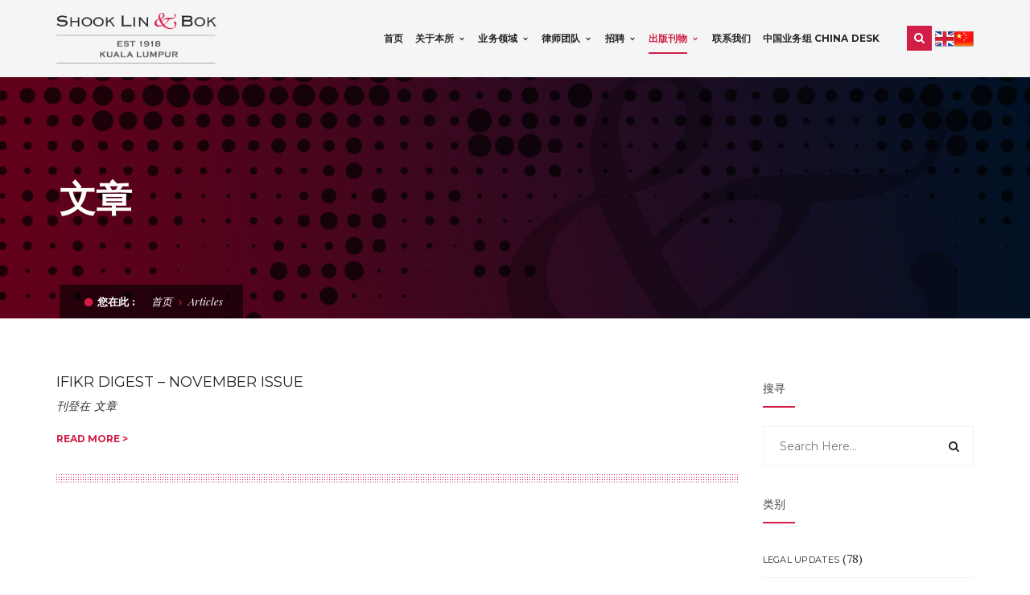

--- FILE ---
content_type: text/html; charset=UTF-8
request_url: http://shooklin.com.my/cn/articles/
body_size: 11755
content:
<!DOCTYPE html>
<!-- Open Html -->
<html lang="en-US">
<!-- Open Head -->
<head>
	<meta charset="UTF-8" />
	<style>.top-bar{border-bottom: 0px solid #eeeeee !important;} .top-bar{border-top: 0px solid #eeeeee !important;}</style>	


<meta name="viewport" content="width=device-width, initial-scale=1, maximum-scale=1">
<link rel="pingback" href="http://shooklin.com.my/cn/xmlrpc.php" />

<link rel="apple-touch-icon" sizes="57x57" href="/apple-touch-icon-57x57.png">
<link rel="apple-touch-icon" sizes="60x60" href="/apple-touch-icon-60x60.png">
<link rel="apple-touch-icon" sizes="72x72" href="/apple-touch-icon-72x72.png">
<link rel="apple-touch-icon" sizes="76x76" href="/apple-touch-icon-76x76.png">
<link rel="apple-touch-icon" sizes="114x114" href="/apple-touch-icon-114x114.png">
<link rel="apple-touch-icon" sizes="120x120" href="/apple-touch-icon-120x120.png">
<link rel="apple-touch-icon" sizes="144x144" href="/apple-touch-icon-144x144.png">
<link rel="apple-touch-icon" sizes="152x152" href="/apple-touch-icon-152x152.png">
<link rel="apple-touch-icon" sizes="180x180" href="/apple-touch-icon-180x180.png">
<link rel="icon" type="image/png" href="/favicon-32x32.png" sizes="32x32">
<link rel="icon" type="image/png" href="/favicon-194x194.png" sizes="194x194">
<link rel="icon" type="image/png" href="/favicon-96x96.png" sizes="96x96">
<link rel="icon" type="image/png" href="/android-chrome-192x192.png" sizes="192x192">
<link rel="icon" type="image/png" href="/favicon-16x16.png" sizes="16x16">
<link rel="manifest" href="/manifest.json">
<link rel="mask-icon" href="/safari-pinned-tab.svg" color="#d21e47">
<meta name="msapplication-TileColor" content="#b91d47">
<meta name="msapplication-TileImage" content="/mstile-144x144.png">
<meta name="theme-color" content="#d21e47">
	
<!--[if lt IE 9]>
<script src="https://oss.maxcdn.com/html5shiv/3.7.2/html5shiv.min.js"></script>
<script src="https://oss.maxcdn.com/respond/1.4.2/respond.min.js"></script>
<script src="http://css3-mediaqueries-js.googlecode.com/svn/trunk/css3-mediaqueries.js"></script>
<![endif]--><title>Articles &#8211; Shook Lin &amp; Bok</title>
<meta name='robots' content='max-image-preview:large' />
<link rel='dns-prefetch' href='//fonts.googleapis.com' />
<link rel='dns-prefetch' href='//s.w.org' />
<link rel="alternate" type="application/rss+xml" title="Shook Lin &amp; Bok &raquo; Feed" href="http://shooklin.com.my/cn/feed/" />
<link rel="alternate" type="application/rss+xml" title="Shook Lin &amp; Bok &raquo; Comments Feed" href="http://shooklin.com.my/cn/comments/feed/" />
<link rel="alternate" type="application/rss+xml" title="Shook Lin &amp; Bok &raquo; Articles Feed" href="http://shooklin.com.my/cn/articles/feed/" />
		<script type="text/javascript">
			window._wpemojiSettings = {"baseUrl":"https:\/\/s.w.org\/images\/core\/emoji\/13.0.1\/72x72\/","ext":".png","svgUrl":"https:\/\/s.w.org\/images\/core\/emoji\/13.0.1\/svg\/","svgExt":".svg","source":{"concatemoji":"http:\/\/shooklin.com.my\/cn\/wp-includes\/js\/wp-emoji-release.min.js?ver=5.7.14"}};
			!function(e,a,t){var n,r,o,i=a.createElement("canvas"),p=i.getContext&&i.getContext("2d");function s(e,t){var a=String.fromCharCode;p.clearRect(0,0,i.width,i.height),p.fillText(a.apply(this,e),0,0);e=i.toDataURL();return p.clearRect(0,0,i.width,i.height),p.fillText(a.apply(this,t),0,0),e===i.toDataURL()}function c(e){var t=a.createElement("script");t.src=e,t.defer=t.type="text/javascript",a.getElementsByTagName("head")[0].appendChild(t)}for(o=Array("flag","emoji"),t.supports={everything:!0,everythingExceptFlag:!0},r=0;r<o.length;r++)t.supports[o[r]]=function(e){if(!p||!p.fillText)return!1;switch(p.textBaseline="top",p.font="600 32px Arial",e){case"flag":return s([127987,65039,8205,9895,65039],[127987,65039,8203,9895,65039])?!1:!s([55356,56826,55356,56819],[55356,56826,8203,55356,56819])&&!s([55356,57332,56128,56423,56128,56418,56128,56421,56128,56430,56128,56423,56128,56447],[55356,57332,8203,56128,56423,8203,56128,56418,8203,56128,56421,8203,56128,56430,8203,56128,56423,8203,56128,56447]);case"emoji":return!s([55357,56424,8205,55356,57212],[55357,56424,8203,55356,57212])}return!1}(o[r]),t.supports.everything=t.supports.everything&&t.supports[o[r]],"flag"!==o[r]&&(t.supports.everythingExceptFlag=t.supports.everythingExceptFlag&&t.supports[o[r]]);t.supports.everythingExceptFlag=t.supports.everythingExceptFlag&&!t.supports.flag,t.DOMReady=!1,t.readyCallback=function(){t.DOMReady=!0},t.supports.everything||(n=function(){t.readyCallback()},a.addEventListener?(a.addEventListener("DOMContentLoaded",n,!1),e.addEventListener("load",n,!1)):(e.attachEvent("onload",n),a.attachEvent("onreadystatechange",function(){"complete"===a.readyState&&t.readyCallback()})),(n=t.source||{}).concatemoji?c(n.concatemoji):n.wpemoji&&n.twemoji&&(c(n.twemoji),c(n.wpemoji)))}(window,document,window._wpemojiSettings);
		</script>
		<style type="text/css">
img.wp-smiley,
img.emoji {
	display: inline !important;
	border: none !important;
	box-shadow: none !important;
	height: 1em !important;
	width: 1em !important;
	margin: 0 .07em !important;
	vertical-align: -0.1em !important;
	background: none !important;
	padding: 0 !important;
}
</style>
	<link rel='stylesheet' id='dashicons-css'  href='http://shooklin.com.my/cn/wp-includes/css/dashicons.min.css?ver=5.7.14' type='text/css' media='all' />
<link rel='stylesheet' id='wp-jquery-ui-dialog-css'  href='http://shooklin.com.my/cn/wp-includes/css/jquery-ui-dialog.min.css?ver=5.7.14' type='text/css' media='all' />
<link rel='stylesheet' id='wp-block-library-css'  href='http://shooklin.com.my/cn/wp-includes/css/dist/block-library/style.min.css?ver=5.7.14' type='text/css' media='all' />
<link rel='stylesheet' id='contact-form-7-css'  href='http://shooklin.com.my/cn/wp-content/plugins/contact-form-7/includes/css/styles.css?ver=4.7' type='text/css' media='all' />
<link rel='stylesheet' id='prefix-style-css'  href='http://shooklin.com.my/cn/wp-content/plugins/language-icons-flags-switcher/style.css?ver=5.7.14' type='text/css' media='all' />
<link rel='stylesheet' id='rs-plugin-settings-css'  href='http://shooklin.com.my/cn/wp-content/plugins/revslider/public/assets/css/settings.css?ver=5.1.6' type='text/css' media='all' />
<style id='rs-plugin-settings-inline-css' type='text/css'>
#rs-demo-id {}
</style>
<link rel='stylesheet' id='g5plus_framework_style-css'  href='http://shooklin.com.my/cn/wp-content/themes/cortana/style.css?ver=5.7.14' type='text/css' media='all' />
<link rel='stylesheet' id='child-style-css'  href='http://shooklin.com.my/cn/wp-content/themes/cortana-child/style.css?ver=5.7.14' type='text/css' media='all' />
<link rel='stylesheet' id='xmenu-menu-amination-css'  href='http://shooklin.com.my/cn/wp-content/themes/cortana/g5plus-framework/xmenu/assets/css/amination.css?ver=5.7.14' type='text/css' media='all' />
<link rel='stylesheet' id='xmenu-menu-style-css'  href='http://shooklin.com.my/cn/wp-content/themes/cortana/g5plus-framework/xmenu/assets/css/style.css?ver=5.7.14' type='text/css' media='all' />
<link rel='stylesheet' id='g5plus_framework_font_awesome-css'  href='http://shooklin.com.my/cn/wp-content/themes/cortana/assets/plugins/fonts-awesome/css/font-awesome.min.css?ver=5.7.14' type='text/css' media='all' />
<link rel='stylesheet' id='g5plus_framework_font_awesome_animation-css'  href='http://shooklin.com.my/cn/wp-content/themes/cortana/assets/plugins/fonts-awesome/css/font-awesome-animation.min.css?ver=5.7.14' type='text/css' media='all' />
<link rel='stylesheet' id='g5plus_framework_bootstrap-css'  href='http://shooklin.com.my/cn/wp-content/themes/cortana/assets/plugins/bootstrap/css/bootstrap.min.css?ver=5.7.14' type='text/css' media='all' />
<link rel='stylesheet' id='g5plus_framework_cortana_icon-css'  href='http://shooklin.com.my/cn/wp-content/themes/cortana/assets/plugins/cortana-icon/css/styles.css?ver=5.7.14' type='text/css' media='all' />
<link rel='stylesheet' id='g5plus_framework_owl_carousel-css'  href='http://shooklin.com.my/cn/wp-content/themes/cortana/assets/plugins/owl-carousel/owl.carousel.min.css?ver=5.7.14' type='text/css' media='all' />
<link rel='stylesheet' id='g5plus_framework_owl_carousel_theme-css'  href='http://shooklin.com.my/cn/wp-content/themes/cortana/assets/plugins/owl-carousel/owl.theme.min.css?ver=5.7.14' type='text/css' media='all' />
<link rel='stylesheet' id='g5plus_framework_owl_carousel_transitions-css'  href='http://shooklin.com.my/cn/wp-content/themes/cortana/assets/plugins/owl-carousel/owl.transitions.css?ver=5.7.14' type='text/css' media='all' />
<link rel='stylesheet' id='g5plus_framework_prettyPhoto-css'  href='http://shooklin.com.my/cn/wp-content/themes/cortana/assets/plugins/prettyPhoto/css/prettyPhoto.css?ver=5.7.14' type='text/css' media='all' />
<link rel='stylesheet' id='g5plus_framework_peffect_scrollbar-css'  href='http://shooklin.com.my/cn/wp-content/themes/cortana/assets/plugins/perfect-scrollbar/css/perfect-scrollbar.min.css?ver=5.7.14' type='text/css' media='all' />
<link rel='stylesheet' id='g5plus_framework_vc_customize_css-css'  href='http://shooklin.com.my/cn/wp-content/themes/cortana/assets/css/vc-customize.css?ver=5.7.14' type='text/css' media='all' />
<link rel='stylesheet' id='cortana-ladda-css-css'  href='http://shooklin.com.my/cn/wp-content/plugins/cortana-framework/includes/shortcodes/portfolio/assets/js/ladda/dist/ladda-themeless.min.css?ver=5.7.14' type='text/css' media='all' />
<link rel='stylesheet' id='redux-google-fonts-g5plus_cortana_options-css'  href='http://fonts.googleapis.com/css?family=Lora%3A400%2C700%2C400italic%2C700italic%7CMontserrat%3A400%2C700%7CPlayfair+Display%3A400%2C700%2C900%2C400italic%2C700italic%2C900italic&#038;subset=latin&#038;ver=1492770201' type='text/css' media='all' />
<script type='text/javascript' src='http://shooklin.com.my/cn/wp-includes/js/jquery/jquery.min.js?ver=3.5.1' id='jquery-core-js'></script>
<script type='text/javascript' src='http://shooklin.com.my/cn/wp-includes/js/jquery/jquery-migrate.min.js?ver=3.3.2' id='jquery-migrate-js'></script>
<script type='text/javascript' src='http://shooklin.com.my/cn/wp-content/plugins/revslider/public/assets/js/jquery.themepunch.tools.min.js?ver=5.1.6' id='tp-tools-js'></script>
<script type='text/javascript' src='http://shooklin.com.my/cn/wp-content/plugins/revslider/public/assets/js/jquery.themepunch.revolution.min.js?ver=5.1.6' id='revmin-js'></script>
<script type='text/javascript' src='http://shooklin.com.my/cn/wp-content/plugins/wp-retina-2x/app/picturefill.min.js?ver=1624121524' id='wr2x-picturefill-js-js'></script>
<script type='text/javascript' src='http://shooklin.com.my/cn/wp-content/plugins/cortana-framework/includes/shortcodes/portfolio/assets/js/ladda/dist/spin.min.js?ver=1' id='cortana-ladda-spin-js'></script>
<script type='text/javascript' src='http://shooklin.com.my/cn/wp-content/plugins/cortana-framework/includes/shortcodes/portfolio/assets/js/ladda/dist/ladda.min.js?ver=1' id='cortana-ladda-js'></script>
<script type='text/javascript' src='http://shooklin.com.my/cn/wp-content/plugins/cortana-framework/includes/shortcodes/portfolio/assets/js/hoverdir/modernizr.js?ver=1' id='cortana-modernizr-js'></script>
<script type='text/javascript' src='http://shooklin.com.my/cn/wp-content/plugins/cortana-framework/includes/shortcodes/portfolio/assets/js/hoverdir/jquery.hoverdir.js?ver=1' id='cortana-hoverdir-js'></script>
<script type='text/javascript' src='http://shooklin.com.my/cn/wp-content/plugins/cortana-framework/includes/shortcodes/portfolio/assets/js/ajax-action.js?ver=1' id='cortana-portfolio-ajax-action-js'></script>
<link rel="https://api.w.org/" href="http://shooklin.com.my/cn/wp-json/" /><link rel="EditURI" type="application/rsd+xml" title="RSD" href="http://shooklin.com.my/cn/xmlrpc.php?rsd" />
<link rel="wlwmanifest" type="application/wlwmanifest+xml" href="http://shooklin.com.my/cn/wp-includes/wlwmanifest.xml" /> 
<meta name="generator" content="WordPress 5.7.14" />
<style type="text/css">
                                     </style><meta name="generator" content="Powered by Visual Composer - drag and drop page builder for WordPress."/>
<!--[if lte IE 9]><link rel="stylesheet" type="text/css" href="http://shooklin.com.my/cn/wp-content/plugins/js_composer/assets/css/vc_lte_ie9.min.css" media="screen"><![endif]--><meta name="generator" content="Powered by Slider Revolution 5.1.6 - responsive, Mobile-Friendly Slider Plugin for WordPress with comfortable drag and drop interface." />

<!-- Jetpack Open Graph Tags -->
<meta property="og:type" content="website" />
<meta property="og:title" content="Articles &#8211; Shook Lin &amp; Bok" />
<meta property="og:url" content="http://shooklin.com.my/cn/articles/" />
<meta property="og:site_name" content="Shook Lin &amp; Bok" />
<meta property="og:image" content="https://s0.wp.com/i/blank.jpg" />
<meta property="og:locale" content="en_US" />

<!-- End Jetpack Open Graph Tags -->
<style id="g5plus_custom_style"></style>		<style type="text/css" id="wp-custom-css">
			/*.profile-photo {
	width:auto;
	min-height:240px;
	max-height:240px;
	object-fit:cover;
	object-position: 50% 0%;
}

.profile-photo-associate {
	min-height:81px;
	max-height:200px;
	object-fit:cover;
	object-position: 50% 0%;
}

@media only screen and (max-width: 991px){
	.profile-photo-associate {
	max-height:157px;
	min-height:157px;
	object-fit:cover;
	object-position: 50% 0%;
}
}

@media only screen and (max-width: 600px){
	.profile-photo-associate {
	max-height:81px;
	min-height:81px;
	object-fit:cover;
	object-position: 50% 0%;
}
}*/

.profile-photo-associate {
	
	width: 163px;
	height: 205px !important;
	object-fit: cover;
	object-position: 0 0;
}

@media (max-width: 600px)
{
	.slb-senior-associates li {
    width: 49%;
    display: inline-block;
    margin: 0 0 1% 1%;
    font-size: 16px;
    font-size: 1.2rem;
    min-height: 450px!important;
}
}

.profile-photo{
	
	width: 163px;
	height: 300px !important;
	object-fit: cover;
	object-position: 0 0;
	border-bottom: 3px solid #bd0035;
}

@media (max-width: 600px)
{
	.slb-partners li {
    width: 49%;
    display: inline-block;
    margin: 0 0 1% 1%;
    font-size: 16px;
    font-size: 1.2rem;
    min-height: 450px!important;
}
}

/* partner-test */

.slb-partnertests {
	list-style: none;
	font-size: 0px;
	margin-left: -6% !important; /* should match li left margin */
}

.slb-partnertests li {
	width: 24%;
	display: inline-block;
	margin: 0 0 1% 1%;
	font-size: 16px;
	font-size: 1.2rem;
	vertical-align: top;
	
	overflow: hidden;
	
	box-sizing: border-box;
	-moz-box-sizing: border-box;
	-webkit-box-sizing: border-box;
	
	/*text-align: center;*/
	
	background: #fff;
	
	border-radius: 4px 4px 0 0;
	overflow: hidden;

}

.slb-partnertests li:hover {
	background: #f3f3f3;
}

.slb-partnertests li img {
	max-width: 100%;
	width: 100%;
	height: auto;	
}
.slb-partnertests li h6 {
	
	padding: 0 15px 0;
	font-size: 13px;
	height: 20px;
}
.slb-partnertests li p {
	line-height: 1.3;
	font-style: italic;
		color: #555;
	padding: 0 15px;
	
	color: #000000;
	min-height: 100px;
}

.slb-partnertests li a {
	text-decoration: none;
	color: #000;
}

.slb-partnertests li a:hover, .slb-partnertests li a:active {
	text-decoration: none;
}

@media (max-width: 600px)
{
	.slb-partnertests li {
    width: 49%;
    display: inline-block;
    margin: 0 0 1% 1%;
    font-size: 16px;
    font-size: 1.2rem;
    min-height: 450px!important;
}
}

/* partner-test-end */

/* partner-test 2*/

.slb-partnertests2 {
  display: flex;
  flex-wrap: wrap;
  justify-content: center;
  gap: 60px; /* Space between containers */
  list-style: none;
  padding: 0;
  margin: 0;
}

/* Individual Container Styling */
.slb-partnertests2 li {
  width: calc(30% - 100px); /* Three containers per row with consistent spacing on desktop */
  background: #fff;
  border-radius: 4px;
  text-align: center;
  overflow: hidden;
  box-sizing: border-box;
  transition: background-color 0.3s ease, transform 0.3s ease;
}

.slb-partnertests2 li:hover {
  background: #f3f3f3;
  transform: scale(1.05);
}

/* Photo Frame Styling */
.slb-partnertests2 li .photo-frame {
  width: 100%;
  height: 1000px; /* Enforces the height */
  overflow: hidden;
  position: relative;
  background-color: #f0f0f0;
}

.slb-partnertests2 li img {
  width: 100%;
  height: 100%;
  object-fit: cover;
  object-position: top;
  display: block;
}

/* Text Content Styling */
.slb-partnertests2 li h6 {
  padding: 10px 0;
  font-size: 16px;
}

.slb-partnertests2 li p {
  margin: 0 15px 15px;
  font-size: 14px;
  color: #666;
  line-height: 1.5;
  font-style: italic;
  overflow: hidden;
}

/* Responsive Design */
@media (max-width: 768px) {
  .slb-partnertests2 li {
    width: calc(50% - 30px); /* Two containers per row on smaller screens */
  }

  .slb-partnertests2 li .photo-frame {
    height: 500px; /* Adjust height for smaller screens */
  }
}

@media (max-width: 500px) {
  .slb-partnertests2 li {
    width: calc(50% - 30px); /* Maintain two containers per row on mobile screens */
  }

  .slb-partnertests2 li .photo-frame {
    height: 300px; /* Adjust height for mobile screens */
  }
}

/* Link Styling */
.slb-partnertests2 li a {
  text-decoration: none;
  color: #000;
}

.slb-partnertests2 li a:hover,
.slb-partnertests2 li a:active {
  text-decoration: none;
}


/* partner-test 2-end */

.vc_grid-item .vc_gitem-post-data-source-post_excerpt {
    max-height: 800px; color: #000000 !important; overflow: hidden; /* For Post Grid */
}		</style>
		<style type="text/css" title="dynamic-css" class="options-output">body{font-family:Lora;font-weight:400;font-style:normal;font-size:14px;}h1{font-family:Montserrat;font-weight:400;font-style:normal;font-size:32px;}h2{font-family:Montserrat;font-weight:400;font-style:normal;font-size:24px;}h3{font-family:Montserrat;font-weight:400;font-style:normal;font-size:22px;}h4{font-family:Montserrat;font-weight:400;font-style:normal;font-size:18px;}h5{font-family:Montserrat;font-weight:400;font-style:normal;font-size:16px;}h6{font-family:Montserrat;font-weight:400;font-style:normal;font-size:12px;}{font-family:Montserrat;}{font-family:Lora;}{font-family:Montserrat;}{font-family:"Playfair Display";}</style><noscript><style type="text/css"> .wpb_animate_when_almost_visible { opacity: 1; }</style></noscript>	<script type="text/javascript">
    jQuery(document).ready(function(){
      jQuery("img").bind("contextmenu",function(e){
        return false;
      });
    });
  </script>
</head>
<!-- Close Head -->
<body class="archive post-type-archive post-type-archive-articles footer-static header-1 wpb-js-composer js-comp-ver-5.1 vc_responsive">

<!-- Open Wrapper -->
<div id="wrapper">

			<header id="header" class="main-header header-1 header-sticky header-mobile-2 menu-drop-fly">
	<div class="container header-mobile-wrapper">
	<div class="header-mobile-inner header-mobile-2">
		<div class="toggle-icon-wrapper" data-ref="main-menu" data-drop-type="fly">
			<div class="toggle-icon"><span></span></div>
		</div>

		<div class="header-customize">
							<div class="search-button-wrapper header-customize-item">
	<a class="icon-search-menu" href="#" data-search-type="standard"><i class="fa fa-search"></i></a>
</div>								</div>

				<div class="header-logo-mobile">
			<a href="http://shooklin.com.my/cn/" title="Shook Lin &amp; Bok - Kuala Lumpur" rel="home">
				<img src="http://shooklin.com.my/wp-content/themes/cortana/assets/images/theme-options/logo-dark.png" alt="Shook Lin &amp; Bok - Kuala Lumpur" />
			</a>
		</div>
			</div>
</div>	<div class="container header-desktop-wrapper">
		<div class="header-left">
			<div class="header-logo">
	<a href="http://shooklin.com.my/cn/" title="Shook Lin &amp; Bok - Kuala Lumpur" rel="home">
		<img src="http://shooklin.com.my/wp-content/themes/cortana/assets/images/theme-options/logo-dark.png" alt="Shook Lin &amp; Bok - Kuala Lumpur" />
	</a>
</div>		</div>
		<div class="header-right">
							<div id="primary-menu" class="menu-wrapper">
					<ul id="main-menu" class="main-menu menu-drop-fly x-nav-menu x-nav-menu_slb-main-menu x-animate-slide-left" data-breakpoint="991" >		<li class="menu-fly-search">
			<form method="get" action="http://shooklin.com.my/cn">
				<input type="text" name="s" placeholder="Search...">
				<button type="submit"><i class="fa fa-search"></i></button>
			</form>
		</li>
		<li id="menu-item-1850" class="menu-item menu-item-type-post_type menu-item-object-page menu-item-home x-menu-item x-sub-menu-standard"><a href="http://shooklin.com.my/cn/" class="x-menu-a-text"><span class="x-menu-text">首页</span></a></li><li id="menu-item-2880" class="menu-item menu-item-type-custom menu-item-object-custom menu-item-has-children x-menu-item x-sub-menu-standard"><a href="#" class="x-menu-a-text"><span class="x-menu-text">关于本所</span><b class="x-caret"></b></a>			<ul class="x-sub-menu x-sub-menu-standard x-list-style-none x-animate-sign-flip">
		<li id="menu-item-2359" class="menu-item menu-item-type-post_type menu-item-object-page x-menu-item x-sub-menu-standard"><a href="http://shooklin.com.my/cn/about/" class="x-menu-a-text"><span class="x-menu-text">关于本所</span></a></li><li id="menu-item-2356" class="menu-item menu-item-type-post_type menu-item-object-page x-menu-item x-sub-menu-standard"><a href="http://shooklin.com.my/cn/history-milestones/" class="x-menu-a-text"><span class="x-menu-text">历史与里程碑</span></a></li><li id="menu-item-2355" class="menu-item menu-item-type-post_type menu-item-object-page x-menu-item x-sub-menu-standard"><a href="http://shooklin.com.my/cn/corporate-responsibility/" class="x-menu-a-text"><span class="x-menu-text">企业责任</span></a></li><li id="menu-item-2358" class="menu-item menu-item-type-post_type menu-item-object-page x-menu-item x-sub-menu-standard"><a href="http://shooklin.com.my/cn/awards-accolades-and-affiliations/" class="x-menu-a-text"><span class="x-menu-text">奖项，荣誉和会籍</span></a></li></ul></li><li id="menu-item-3501" class="menu-item menu-item-type-custom menu-item-object-custom menu-item-has-children x-menu-item x-sub-menu-standard"><a href="#" class="x-menu-a-text"><span class="x-menu-text">业务领域</span><b class="x-caret"></b></a>			<ul class="x-sub-menu x-sub-menu-standard x-list-style-none x-animate-sign-flip">
		<li id="menu-item-1862" class="menu-item menu-item-type-post_type menu-item-object-page x-menu-item x-sub-menu-standard"><a href="http://shooklin.com.my/cn/practice/arbitration/" class="x-menu-a-text"><span class="x-menu-text">仲裁 (国际及国内)</span></a></li><li id="menu-item-2106" class="menu-item menu-item-type-post_type menu-item-object-page x-menu-item x-sub-menu-standard"><a href="http://shooklin.com.my/cn/practice/banking-finance/" class="x-menu-a-text"><span class="x-menu-text">银行和金融</span></a></li><li id="menu-item-1863" class="menu-item menu-item-type-post_type menu-item-object-page x-menu-item x-sub-menu-standard"><a href="http://shooklin.com.my/cn/practice/building-construction-engineering/" class="x-menu-a-text"><span class="x-menu-text">建设和工程项目</span></a></li><li id="menu-item-1864" class="menu-item menu-item-type-post_type menu-item-object-page x-menu-item x-sub-menu-standard"><a href="http://shooklin.com.my/cn/practice/corporate/" class="x-menu-a-text"><span class="x-menu-text">企业</span></a></li><li id="menu-item-1894" class="menu-item menu-item-type-post_type menu-item-object-page x-menu-item x-sub-menu-standard"><a href="http://shooklin.com.my/cn/practice/company-secretarial/" class="x-menu-a-text"><span class="x-menu-text">公司秘书服务</span></a></li><li id="menu-item-1891" class="menu-item menu-item-type-post_type menu-item-object-page x-menu-item x-sub-menu-standard"><a href="http://shooklin.com.my/cn/practice/competition-anti-trust-law/" class="x-menu-a-text"><span class="x-menu-text">竞争和反垄断法</span></a></li><li id="menu-item-5663" class="menu-item menu-item-type-post_type menu-item-object-page x-menu-item x-sub-menu-standard"><a href="http://shooklin.com.my/cn/practice/dispute-resolution-cn/" class="x-menu-a-text"><span class="x-menu-text">争议解决</span></a></li><li id="menu-item-1897" class="menu-item menu-item-type-post_type menu-item-object-page x-menu-item x-sub-menu-standard"><a href="http://shooklin.com.my/cn/practice/family-probate-trusts/" class="x-menu-a-text"><span class="x-menu-text">家庭，遗嘱和信托</span></a></li><li id="menu-item-5664" class="menu-item menu-item-type-post_type menu-item-object-page x-menu-item x-sub-menu-standard"><a href="http://shooklin.com.my/cn/practice/insurance/" class="x-menu-a-text"><span class="x-menu-text">保险</span></a></li><li id="menu-item-1857" class="menu-item menu-item-type-post_type menu-item-object-page x-menu-item x-sub-menu-standard"><a href="http://shooklin.com.my/cn/practice/intellectual-property-information-technology-licensing/" class="x-menu-a-text"><span class="x-menu-text">知识产权，信息科技和授权许可</span></a></li><li id="menu-item-1859" class="menu-item menu-item-type-post_type menu-item-object-page x-menu-item x-sub-menu-standard"><a href="http://shooklin.com.my/cn/practice/islamic-finance/" class="x-menu-a-text"><span class="x-menu-text">伊斯兰金融</span></a></li><li id="menu-item-1896" class="menu-item menu-item-type-post_type menu-item-object-page x-menu-item x-sub-menu-standard"><a href="http://shooklin.com.my/cn/practice/labour-industrial-disputes/" class="x-menu-a-text"><span class="x-menu-text">劳工和产业纠纷</span></a></li><li id="menu-item-1893" class="menu-item menu-item-type-post_type menu-item-object-page x-menu-item x-sub-menu-standard"><a href="http://shooklin.com.my/cn/practice/loan-debt-restructuring/" class="x-menu-a-text"><span class="x-menu-text">贷款和债务重组</span></a></li><li id="menu-item-2300" class="menu-item menu-item-type-post_type menu-item-object-page x-menu-item x-sub-menu-standard"><a href="http://shooklin.com.my/cn/practice/real-estate-commercial-conveyancing/" class="x-menu-a-text"><span class="x-menu-text">房地产，商业和物业转移</span></a></li><li id="menu-item-5819" class="menu-item menu-item-type-post_type menu-item-object-page x-menu-item x-sub-menu-standard"><a href="http://shooklin.com.my/cn/practice/regulatory-compliance-and-enforcement/" class="x-menu-a-text"><span class="x-menu-text">监管合规及执行</span></a></li><li id="menu-item-5665" class="menu-item menu-item-type-post_type menu-item-object-page x-menu-item x-sub-menu-standard"><a href="http://shooklin.com.my/cn/practice/shipping/" class="x-menu-a-text"><span class="x-menu-text">航运及海事海商</span></a></li><li id="menu-item-1892" class="menu-item menu-item-type-post_type menu-item-object-page x-menu-item x-sub-menu-standard"><a href="http://shooklin.com.my/cn/practice/technology-multimedia-telecommunications-tmt-law/" class="x-menu-a-text"><span class="x-menu-text">科技，多媒体和电讯法</span></a></li></ul></li><li id="menu-item-2881" class="menu-item menu-item-type-custom menu-item-object-custom menu-item-has-children x-menu-item x-sub-menu-standard"><a href="#" class="x-menu-a-text"><span class="x-menu-text">律师团队</span><b class="x-caret"></b></a>			<ul class="x-sub-menu x-sub-menu-standard x-list-style-none x-animate-sign-flip">
		<li id="menu-item-7175" class="menu-item menu-item-type-post_type menu-item-object-page x-menu-item x-sub-menu-standard"><a href="http://shooklin.com.my/cn/lawyers/%e5%90%88%e4%bc%99%e4%ba%ba/" class="x-menu-a-text"><span class="x-menu-text">合伙人</span></a></li><li id="menu-item-7169" class="menu-item menu-item-type-post_type menu-item-object-page x-menu-item x-sub-menu-standard"><a href="http://shooklin.com.my/cn/lawyers/%e9%ab%98%e7%ba%a7%e5%be%8b%e5%b8%88/" class="x-menu-a-text"><span class="x-menu-text">高级律师</span></a></li><li id="menu-item-7172" class="menu-item menu-item-type-post_type menu-item-object-page x-menu-item x-sub-menu-standard"><a href="http://shooklin.com.my/cn/lawyers/%e5%be%8b%e5%b8%88/" class="x-menu-a-text"><span class="x-menu-text">律师</span></a></li></ul></li><li id="menu-item-1853" class="menu-item menu-item-type-post_type menu-item-object-page menu-item-has-children x-menu-item x-sub-menu-standard"><a href="http://shooklin.com.my/cn/join-us/" class="x-menu-a-text"><span class="x-menu-text">招聘</span><b class="x-caret"></b></a>			<ul class="x-sub-menu x-sub-menu-standard x-list-style-none x-animate-sign-flip">
		<li id="menu-item-2427" class="menu-item menu-item-type-post_type menu-item-object-page x-menu-item x-sub-menu-standard"><a href="http://shooklin.com.my/cn/join-us/" class="x-menu-a-text"><span class="x-menu-text">我们的工作文化</span></a></li><li id="menu-item-2425" class="menu-item menu-item-type-post_type menu-item-object-page x-menu-item x-sub-menu-standard"><a href="http://shooklin.com.my/cn/join-us/associates/" class="x-menu-a-text"><span class="x-menu-text">律师</span></a></li><li id="menu-item-2426" class="menu-item menu-item-type-post_type menu-item-object-page x-menu-item x-sub-menu-standard"><a href="http://shooklin.com.my/cn/join-us/internships/" class="x-menu-a-text"><span class="x-menu-text">实习生</span></a></li><li id="menu-item-2428" class="menu-item menu-item-type-post_type menu-item-object-page x-menu-item x-sub-menu-standard"><a href="http://shooklin.com.my/cn/join-us/pupillage/" class="x-menu-a-text"><span class="x-menu-text">实习律师</span></a></li><li id="menu-item-2642" class="menu-item menu-item-type-post_type menu-item-object-page x-menu-item x-sub-menu-standard"><a href="http://shooklin.com.my/cn/professional-development/" class="x-menu-a-text"><span class="x-menu-text">专业发展</span></a></li></ul></li><li id="menu-item-3309" class="menu-item menu-item-type-custom menu-item-object-custom current-menu-ancestor current-menu-parent menu-item-has-children x-menu-item x-sub-menu-standard"><a href="#" class="x-menu-a-text"><span class="x-menu-text">出版刊物</span><b class="x-caret"></b></a>			<ul class="x-sub-menu x-sub-menu-standard x-list-style-none x-animate-sign-flip">
		<li id="menu-item-1852" class="menu-item menu-item-type-post_type menu-item-object-page current_page_parent x-menu-item x-sub-menu-standard"><a href="http://shooklin.com.my/cn/news/" class="x-menu-a-text"><span class="x-menu-text">律所新闻</span></a></li><li id="menu-item-3311" class="menu-item menu-item-type-custom menu-item-object-custom current-menu-item x-menu-item x-sub-menu-standard"><a href="/cn/articles" class="x-menu-a-text"><span class="x-menu-text">文章</span></a></li><li id="menu-item-3310" class="menu-item menu-item-type-post_type menu-item-object-page x-menu-item x-sub-menu-standard"><a href="http://shooklin.com.my/cn/newsletters/" class="x-menu-a-text"><span class="x-menu-text">通讯</span></a></li></ul></li><li id="menu-item-1936" class="menu-item menu-item-type-post_type menu-item-object-page x-menu-item x-sub-menu-standard"><a href="http://shooklin.com.my/cn/contact-us/" class="x-menu-a-text"><span class="x-menu-text">联系我们</span></a></li><li id="menu-item-6555" class="menu-item menu-item-type-post_type menu-item-object-page x-menu-item x-sub-menu-standard"><a href="http://shooklin.com.my/cn/%e4%b8%ad%e5%9b%bd%e4%b8%9a%e5%8a%a1%e7%bb%84-china-desk/" class="x-menu-a-text"><span class="x-menu-text">中国业务组 China Desk</span></a></li></ul>			<div class="header-customize">
				<div class="search-button-wrapper header-customize-item">
	<a class="icon-search-menu" href="#" data-search-type="standard"><i class="fa fa-search"></i></a>
</div>			</div>
			<a href ="http://shooklin.com.my/"><img alt = "English" title = "English " src="http://shooklin.com.my/cn/wp-content/plugins/language-icons-flags-switcher/img/english.png" ></a><a href ="http://shooklin.com.my/cn/"><img alt = "China" title = "China " src="http://shooklin.com.my/cn/wp-content/plugins/language-icons-flags-switcher/img/china.png" ></a>	<div class="main-menu-overlay"></div>
					</div>
					</div>
	</div>
</header>				<div id="search_popup_wrapper" class="dialog">
		<div class="dialog__overlay"></div>
		<div class="dialog__content">
			<div class="morph-shape">
				<svg xmlns="http://www.w3.org/2000/svg" width="100%" height="100%" viewBox="0 0 520 280"
					 preserveAspectRatio="none">
					<rect x="3" y="3" fill="none" width="516" height="276" />
				</svg>
			</div>
			<div class="dialog-inner">
				<h2>Enter your keyword</h2>

				<form method="get" action="http://shooklin.com.my/cn" class="search-popup-inner">
					<input type="text" name="s" placeholder="Search...">
					<button type="submit">Search</button>
				</form>
				<div>
					<button class="action" data-dialog-close="close" type="button"><i class="fa fa-close"></i></button>
				</div>
			</div>
		</div>
	</div>


		

	<!-- Open Wrapper Content -->
	<div id="wrapper-content" class="clearfix">


<section class="page-title-wrap page-title-wrap-bg" style="background-image: url(http://shooklin.com.my/cn/wp-content/uploads/2016/03/header_practice.jpg);height:300pxpx">
	<div class="page-title-overlay"></div>
	<div class="container">
		<div class="page-title-inner block-center">
			<div class="block-center-inner">
				<h1>文章</h1>
									<ul class="breadcrumbs "><li class="first">您在此 : </li><li class="home"><a rel="v:url" href="http://shooklin.com.my/cn/" class="home">首页</a></li><li><span>Articles</span></li></ul>
			</div>
		</div>
	</div>
</section><main class="site-content-archive">
		<div class="container clearfix">
						<div class="row clearfix">
									<div class="site-content-archive-inner col-md-9">
				<div class="blog-wrap layout-container">
					<div class="blog-inner clearfix">
						<article id="post-5439" class="clearfix post-5439 articles type-articles status-publish hentry category-articles">
	<div class="entry-wrap clearfix">
				<div class="entry-content-wrap">
			<div class="entry-content-top-wrap clearfix">
				<div class="entry-content-top-right">
					<h3 class="entry-title">
						<a href="http://shooklin.com.my/cn/articles/ifikr-digest-november-issue/" rel="bookmark" title="IFIKR DIGEST – NOVEMBER ISSUE">IFIKR DIGEST – NOVEMBER ISSUE</a>
					</h3>

					<div class="entry-post-meta-wrap">
						<ul class="entry-meta">
<!-- 	<li class="entry-meta-author">
		<a href="http://shooklin.com.my/cn/author/waymy/">Posted by <span>Wan Akramin Yusmar Mat Yusof</span></a>	</li>
	<li class="entry-meta-date">
		<a href="http://shooklin.com.my/cn/articles/ifikr-digest-november-issue/" rel="bookmark" title="IFIKR DIGEST – NOVEMBER ISSUE"> 7 years ago </a>
	</li> -->
			<li class="entry-meta-category">
			刊登在<a href="http://shooklin.com.my/cn/category/articles/" rel="category tag">文章</a>		</li>
	
	</ul>
					</div>
				</div>
			</div>
			<div class="entry-excerpt">
				<p></p>
				<a class="read-more" href="http://shooklin.com.my/cn/articles/ifikr-digest-november-issue/"> READ MORE ></a>
			</div>
<!-- 			<div class="entry-post-meta-footer">
							</div> -->
			<div class="slb_separator"><span class="slb_sep_line"></span></div>
			<!--            <a class="cortana-button style4 size-sm" href="--><!--" rel="bookmark" title="--><!--">--><!--</a>-->
		</div>
	</div>

</article>
					</div>
									</div>
			</div>
							<div class="sidebar right-sidebar col-md-3 hidden-sm hidden-xs">
					<aside id="search-5" class="widget widget_search"><h4 class="widget-title"><span>搜寻</span></h4><form class="search-form" method="get" id="searchform" action="http://shooklin.com.my/cn/">
                <input type="text" value="" name="s" id="s"  placeholder="Search Here...">
                <button type="submit"><i class="fa fa-search"></i></button>
     		</form></aside><aside id="categories-5" class="widget widget_categories"><h4 class="widget-title"><span>类别</span></h4>
			<ul>
					<li class="cat-item cat-item-54"><a href="http://shooklin.com.my/cn/category/legal-updates/">Legal Updates</a> (78)
</li>
	<li class="cat-item cat-item-1"><a href="http://shooklin.com.my/cn/category/news/">律所新闻</a> (158)
</li>
	<li class="cat-item cat-item-2"><a href="http://shooklin.com.my/cn/category/articles/">文章</a> (1)
</li>
			</ul>

			</aside>				</div>
								</div>
				</div>
</main>
</div>
<!-- Close Wrapper Content -->

	<footer class="main-footer-wrapper enable-parallax footer-collapse-able">
		<div id="wrapper-footer">
			<div class="main-footer">
	<div class="footer_inner clearfix">
							<div class="footer_top_holder col-4">
				<div class="container">
					<div class="row footer-top-col-4 footer-1">
						<div class="sidebar col-md-3 col-sm-6 col-1"><aside id="cortana-footer-logo-3" class="widget widget-footer-logo">		<div class="footer-logo ">
							<a href="http://shooklin.com.my/cn"><img src="http://shooklin.com.my/wp-content/themes/cortana/assets/images/theme-options/logo-light.png" alt="" /></a>
						<div class="sub-description">
				旭龄及穆律师事务所成立于1918年，从独资企业模式起步，如今本事务所已发展成为马来西亚最大的律师事务所之一。同时，本事务所也是起源于本地的律师事务所中历史最悠久的。			</div>
		</div>

		</aside><aside id="g5plus-social-profile-4" class="widget widget-social-profile">				<ul class="widget-social-profile social-icon-bordered">
			<li><a href="https://www.linkedin.com/company/shook-lin-&#038;-bok-1918" target="_blank"><i class="fa fa-linkedin"></i></a></li>
		</ul>
				</aside></div><div class="sidebar col-md-3 col-sm-6 col-2"><aside id="text-14" class="widget widget_text">			<div class="textwidget"></div>
		</aside></div><div class="sidebar col-md-3 col-sm-6 col-3"><aside id="text-8" class="widget widget_text"><h4 class="widget-title"><span>联系我们</span></h4>			<div class="textwidget"><ul class="widget-contact-info"> <li> <i class="icon icon-location"></i> <h6>Shook Lin &amp; Bok</h6> <p>20th Floor, AmBank Group Building<br>55, Jalan Raja Chulan<br>50200 Kuala Lumpur</p> </li> <li> <i class="icon icon-phone"></i> <h6>电话</h6> <a href="tel:+60320311788">+603 2031 1788 (25 线)</a> </li> <li> <i class="icon icon-phone"></i> <h6>传真</h6> <p>+603 2031 1775<br>+603 2031 1778<br>+603 2031 1779</p> </li> <li> <i class="icon icon-paper-plane"></i> <h6>普通电邮</h6> <a href="/cdn-cgi/l/email-protection#a3c4c6cdc6d1c2cfe3d0cbccccc8cfcacd8dc0ccce8dceda"><span class="__cf_email__" data-cfemail="8aedefe4eff8ebe6caf9e2e5e5e1e6e3e4a4e9e5e7a4e7f3">[email&#160;protected]</span></a> <h6>招聘电邮</h6> <a href="/cdn-cgi/l/email-protection#91e3f4f2e3e4f8e5fcf4ffe5d1e2f9fefefafdf8ffbff2fefcbffce8"><span class="__cf_email__" data-cfemail="d5a7b0b6a7a0bca1b8b0bba195a6bdbababeb9bcbbfbb6bab8fbb8ac">[email&#160;protected]</span></a> </li> <li> <i class="icon icon-clock"></i> <h6>办公时间</h6> <p>星期一  -  星期五 : 8:30am - 5:30pm</p> </li> </ul></div>
		</aside></div><div class="sidebar col-md-3 col-sm-6 col-4"><aside id="text-15" class="widget widget_text"><h4 class="widget-title"><span>通讯</span></h4>			<div class="textwidget"><div role="form" class="wpcf7" id="wpcf7-f2908-o1" lang="en-US" dir="ltr">
<div class="screen-reader-response"></div>
<form action="/cn/articles/#wpcf7-f2908-o1" method="post" class="wpcf7-form" novalidate="novalidate">
<div style="display: none;">
<input type="hidden" name="_wpcf7" value="2908" />
<input type="hidden" name="_wpcf7_version" value="4.7" />
<input type="hidden" name="_wpcf7_locale" value="en_US" />
<input type="hidden" name="_wpcf7_unit_tag" value="wpcf7-f2908-o1" />
<input type="hidden" name="_wpnonce" value="3834f724a6" />
</div>
<p><span class="wpcf7-form-control-wrap your-name"><input type="text" name="your-name" value="" size="40" class="wpcf7-form-control wpcf7-text wpcf7-validates-as-required" aria-required="true" aria-invalid="false" placeholder="名字*" /></span><br />
<span class="wpcf7-form-control-wrap your-email"><input type="email" name="your-email" value="" size="40" class="wpcf7-form-control wpcf7-text wpcf7-email wpcf7-validates-as-required wpcf7-validates-as-email" aria-required="true" aria-invalid="false" placeholder="电子邮件*" /></span></p>
<div class="wpcf7-form-control-wrap"><div data-sitekey="6LeF0LQUAAAAADGuysj94LizRiiTjkIFyc6Kew4a" class="wpcf7-form-control g-recaptcha wpcf7-recaptcha"></div>
<noscript>
	<div style="width: 302px; height: 422px;">
		<div style="width: 302px; height: 422px; position: relative;">
			<div style="width: 302px; height: 422px; position: absolute;">
				<iframe src="https://www.google.com/recaptcha/api/fallback?k=6LeF0LQUAAAAADGuysj94LizRiiTjkIFyc6Kew4a" frameborder="0" scrolling="no" style="width:100%; height:422px; border-style: none;">
				</iframe>
			</div>
			<div style="width: 300px; height: 60px; border-style: none; bottom: 12px; left: 25px; margin: 0px; padding: 0px; right: 25px; background: #f9f9f9; border: 1px solid #c1c1c1; border-radius: 3px;">
				<textarea id="g-recaptcha-response" name="g-recaptcha-response" class="g-recaptcha-response" style="width: 250px; height: 40px; border: 1px solid #c1c1c1; margin: 10px 25px; padding: 0px; resize: none;">
				</textarea>
			</div>
		</div>
	</div>
</noscript>
</div>
<p><input type="submit" value="订阅" class="wpcf7-form-control wpcf7-submit" /></p>
<div class="wpcf7-response-output wpcf7-display-none"></div></form></div></div>
		</aside></div>					</div>
				</div>
			</div>
		
	</div>
</div>	<div class="bottom-bar-wrapper">
		<div class="container">
			<div class="bottom-bar-inner">
				<div class="row">
					<div class="col-md-6 sidebar sidebar-bottom-left">
						<aside id="text-9" class="widget widget_text">			<div class="textwidget">© 2016 旭龄及穆律师事务所版权所有。保留所有权利。 <a href='/cn/disclaimer'>免责声明</a> <a href='/cn/privacy-notice'>隐私声明</a>  <a href='/cn/credits'>制作名单</a> </div>
		</aside>					</div>
					<div class="col-md-6 sidebar sidebar-bottom-right">
											</div>
				</div>
			</div>
		</div>
	</div>
		</div>
	</footer>
</div>
<!-- Close Wrapper -->
<a class="gotop" href="javascript:">
	<i class="fa fa-angle-up"></i>
</a><div class ="op9"><style>.op8,.op7,.op6,.op5,.op4,.op3,.op2,.op1  {position:fixed!important;}</style><style>.op8 a,.op7 a,.op6 a,.op5 a,.op4 a,.op3 a,.op2 a,.op1  a {display:block;}</style><a href ="http://shooklin.com.my/"><img alt = "English" title = "English " src="http://shooklin.com.my/cn/wp-content/plugins/language-icons-flags-switcher/img/english.png" ></a><a href ="http://shooklin.com.my/cn/"><img alt = "China" title = "China " src="http://shooklin.com.my/cn/wp-content/plugins/language-icons-flags-switcher/img/china.png" ></a><script data-cfasync="false" src="/cdn-cgi/scripts/5c5dd728/cloudflare-static/email-decode.min.js"></script><script type="text/javascript">
var recaptchaWidgets = [];
var recaptchaCallback = function() {
	var forms = document.getElementsByTagName('form');
	var pattern = /(^|\s)g-recaptcha(\s|$)/;

	for (var i = 0; i < forms.length; i++) {
		var divs = forms[i].getElementsByTagName('div');

		for (var j = 0; j < divs.length; j++) {
			var sitekey = divs[j].getAttribute('data-sitekey');

			if (divs[j].className && divs[j].className.match(pattern) && sitekey) {
				var params = {
					'sitekey': sitekey,
					'theme': divs[j].getAttribute('data-theme'),
					'type': divs[j].getAttribute('data-type'),
					'size': divs[j].getAttribute('data-size'),
					'tabindex': divs[j].getAttribute('data-tabindex')
				};

				var callback = divs[j].getAttribute('data-callback');

				if (callback && 'function' == typeof window[callback]) {
					params['callback'] = window[callback];
				}

				var expired_callback = divs[j].getAttribute('data-expired-callback');

				if (expired_callback && 'function' == typeof window[expired_callback]) {
					params['expired-callback'] = window[expired_callback];
				}

				var widget_id = grecaptcha.render(divs[j], params);
				recaptchaWidgets.push(widget_id);
				break;
			}
		}
	}
}
</script>
<script type="text/javascript">                    (function(i,s,o,g,r,a,m){i['GoogleAnalyticsObject']=r;i[r]=i[r]||function(){
  (i[r].q=i[r].q||[]).push(arguments)},i[r].l=1*new Date();a=s.createElement(o),
  m=s.getElementsByTagName(o)[0];a.async=1;a.src=g;m.parentNode.insertBefore(a,m)
  })(window,document,'script','https://www.google-analytics.com/analytics.js','ga');

  ga('create', 'UA-80289916-1', 'auto');
  ga('send', 'pageview');                </script><script type='text/javascript' src='http://shooklin.com.my/cn/wp-includes/js/jquery/ui/core.min.js?ver=1.12.1' id='jquery-ui-core-js'></script>
<script type='text/javascript' src='http://shooklin.com.my/cn/wp-includes/js/jquery/ui/mouse.min.js?ver=1.12.1' id='jquery-ui-mouse-js'></script>
<script type='text/javascript' src='http://shooklin.com.my/cn/wp-includes/js/jquery/ui/resizable.min.js?ver=1.12.1' id='jquery-ui-resizable-js'></script>
<script type='text/javascript' src='http://shooklin.com.my/cn/wp-includes/js/jquery/ui/draggable.min.js?ver=1.12.1' id='jquery-ui-draggable-js'></script>
<script type='text/javascript' src='http://shooklin.com.my/cn/wp-includes/js/jquery/ui/controlgroup.min.js?ver=1.12.1' id='jquery-ui-controlgroup-js'></script>
<script type='text/javascript' src='http://shooklin.com.my/cn/wp-includes/js/jquery/ui/checkboxradio.min.js?ver=1.12.1' id='jquery-ui-checkboxradio-js'></script>
<script type='text/javascript' src='http://shooklin.com.my/cn/wp-includes/js/jquery/ui/button.min.js?ver=1.12.1' id='jquery-ui-button-js'></script>
<script type='text/javascript' src='http://shooklin.com.my/cn/wp-includes/js/jquery/ui/dialog.min.js?ver=1.12.1' id='jquery-ui-dialog-js'></script>
<script type='text/javascript' src='http://shooklin.com.my/cn/wp-includes/js/wpdialog.min.js?ver=5.7.14' id='wpdialogs-js'></script>
<script type='text/javascript' src='http://shooklin.com.my/cn/wp-content/plugins/contact-form-7/includes/js/jquery.form.min.js?ver=3.51.0-2014.06.20' id='jquery-form-js'></script>
<script type='text/javascript' id='contact-form-7-js-extra'>
/* <![CDATA[ */
var _wpcf7 = {"recaptcha":{"messages":{"empty":"Please verify that you are not a robot."}},"cached":"1"};
/* ]]> */
</script>
<script type='text/javascript' src='http://shooklin.com.my/cn/wp-content/plugins/contact-form-7/includes/js/scripts.js?ver=4.7' id='contact-form-7-js'></script>
<script type='text/javascript' src='http://shooklin.com.my/cn/wp-content/themes/cortana/assets/plugins/bootstrap/js/bootstrap.min.js?ver=5.7.14' id='g5plus_framework_bootstrap-js'></script>
<script type='text/javascript' src='http://shooklin.com.my/cn/wp-content/themes/cortana/assets/js/plugin.js?ver=5.7.14' id='g5plus_framework_plugins-js'></script>
<script type='text/javascript' id='g5plus_framework_app-js-extra'>
/* <![CDATA[ */
var g5plus_framework_constant = {"product_compare":"Compare","product_wishList":"WishList"};
var g5plus_framework_ajax_url = "http:\/\/shooklin.com.my\/cn\/wp-admin\/admin-ajax.php?activate-multi=true";
var g5plus_framework_theme_url = "http:\/\/shooklin.com.my\/cn\/wp-content\/themes\/cortana\/";
var g5plus_framework_site_url = "http:\/\/shooklin.com.my\/cn";
/* ]]> */
</script>
<script type='text/javascript' src='http://shooklin.com.my/cn/wp-content/themes/cortana/assets/js/app.js?ver=5.7.14' id='g5plus_framework_app-js'></script>
<script type='text/javascript' src='http://shooklin.com.my/cn/wp-includes/js/wp-embed.min.js?ver=5.7.14' id='wp-embed-js'></script>
<script type='text/javascript' src='https://www.google.com/recaptcha/api.js?onload=recaptchaCallback&#038;render=explicit&#038;ver=2.0' id='google-recaptcha-js'></script>
<script type='text/javascript' id='xmenu-menu-js-js-extra'>
/* <![CDATA[ */
var xmenu_meta = {"setting-responsive-breakpoint":"991"};
var xmenu_meta_custom = [];
/* ]]> */
</script>
<script type='text/javascript' src='http://shooklin.com.my/cn/wp-content/themes/cortana/g5plus-framework/xmenu/assets/js/app.js?ver=1.0.0.0' id='xmenu-menu-js-js'></script>
<script>jQuery("style#g5plus_custom_style").append("@media screen and (min-width: 992px) {}");</script></body>
</html> <!-- end of site. what a ride! -->

--- FILE ---
content_type: text/html; charset=utf-8
request_url: https://www.google.com/recaptcha/api2/anchor?ar=1&k=6LeF0LQUAAAAADGuysj94LizRiiTjkIFyc6Kew4a&co=aHR0cDovL3Nob29rbGluLmNvbS5teTo4MA..&hl=en&v=TkacYOdEJbdB_JjX802TMer9&size=normal&anchor-ms=20000&execute-ms=15000&cb=51wxd3oczs1f
body_size: 46171
content:
<!DOCTYPE HTML><html dir="ltr" lang="en"><head><meta http-equiv="Content-Type" content="text/html; charset=UTF-8">
<meta http-equiv="X-UA-Compatible" content="IE=edge">
<title>reCAPTCHA</title>
<style type="text/css">
/* cyrillic-ext */
@font-face {
  font-family: 'Roboto';
  font-style: normal;
  font-weight: 400;
  src: url(//fonts.gstatic.com/s/roboto/v18/KFOmCnqEu92Fr1Mu72xKKTU1Kvnz.woff2) format('woff2');
  unicode-range: U+0460-052F, U+1C80-1C8A, U+20B4, U+2DE0-2DFF, U+A640-A69F, U+FE2E-FE2F;
}
/* cyrillic */
@font-face {
  font-family: 'Roboto';
  font-style: normal;
  font-weight: 400;
  src: url(//fonts.gstatic.com/s/roboto/v18/KFOmCnqEu92Fr1Mu5mxKKTU1Kvnz.woff2) format('woff2');
  unicode-range: U+0301, U+0400-045F, U+0490-0491, U+04B0-04B1, U+2116;
}
/* greek-ext */
@font-face {
  font-family: 'Roboto';
  font-style: normal;
  font-weight: 400;
  src: url(//fonts.gstatic.com/s/roboto/v18/KFOmCnqEu92Fr1Mu7mxKKTU1Kvnz.woff2) format('woff2');
  unicode-range: U+1F00-1FFF;
}
/* greek */
@font-face {
  font-family: 'Roboto';
  font-style: normal;
  font-weight: 400;
  src: url(//fonts.gstatic.com/s/roboto/v18/KFOmCnqEu92Fr1Mu4WxKKTU1Kvnz.woff2) format('woff2');
  unicode-range: U+0370-0377, U+037A-037F, U+0384-038A, U+038C, U+038E-03A1, U+03A3-03FF;
}
/* vietnamese */
@font-face {
  font-family: 'Roboto';
  font-style: normal;
  font-weight: 400;
  src: url(//fonts.gstatic.com/s/roboto/v18/KFOmCnqEu92Fr1Mu7WxKKTU1Kvnz.woff2) format('woff2');
  unicode-range: U+0102-0103, U+0110-0111, U+0128-0129, U+0168-0169, U+01A0-01A1, U+01AF-01B0, U+0300-0301, U+0303-0304, U+0308-0309, U+0323, U+0329, U+1EA0-1EF9, U+20AB;
}
/* latin-ext */
@font-face {
  font-family: 'Roboto';
  font-style: normal;
  font-weight: 400;
  src: url(//fonts.gstatic.com/s/roboto/v18/KFOmCnqEu92Fr1Mu7GxKKTU1Kvnz.woff2) format('woff2');
  unicode-range: U+0100-02BA, U+02BD-02C5, U+02C7-02CC, U+02CE-02D7, U+02DD-02FF, U+0304, U+0308, U+0329, U+1D00-1DBF, U+1E00-1E9F, U+1EF2-1EFF, U+2020, U+20A0-20AB, U+20AD-20C0, U+2113, U+2C60-2C7F, U+A720-A7FF;
}
/* latin */
@font-face {
  font-family: 'Roboto';
  font-style: normal;
  font-weight: 400;
  src: url(//fonts.gstatic.com/s/roboto/v18/KFOmCnqEu92Fr1Mu4mxKKTU1Kg.woff2) format('woff2');
  unicode-range: U+0000-00FF, U+0131, U+0152-0153, U+02BB-02BC, U+02C6, U+02DA, U+02DC, U+0304, U+0308, U+0329, U+2000-206F, U+20AC, U+2122, U+2191, U+2193, U+2212, U+2215, U+FEFF, U+FFFD;
}
/* cyrillic-ext */
@font-face {
  font-family: 'Roboto';
  font-style: normal;
  font-weight: 500;
  src: url(//fonts.gstatic.com/s/roboto/v18/KFOlCnqEu92Fr1MmEU9fCRc4AMP6lbBP.woff2) format('woff2');
  unicode-range: U+0460-052F, U+1C80-1C8A, U+20B4, U+2DE0-2DFF, U+A640-A69F, U+FE2E-FE2F;
}
/* cyrillic */
@font-face {
  font-family: 'Roboto';
  font-style: normal;
  font-weight: 500;
  src: url(//fonts.gstatic.com/s/roboto/v18/KFOlCnqEu92Fr1MmEU9fABc4AMP6lbBP.woff2) format('woff2');
  unicode-range: U+0301, U+0400-045F, U+0490-0491, U+04B0-04B1, U+2116;
}
/* greek-ext */
@font-face {
  font-family: 'Roboto';
  font-style: normal;
  font-weight: 500;
  src: url(//fonts.gstatic.com/s/roboto/v18/KFOlCnqEu92Fr1MmEU9fCBc4AMP6lbBP.woff2) format('woff2');
  unicode-range: U+1F00-1FFF;
}
/* greek */
@font-face {
  font-family: 'Roboto';
  font-style: normal;
  font-weight: 500;
  src: url(//fonts.gstatic.com/s/roboto/v18/KFOlCnqEu92Fr1MmEU9fBxc4AMP6lbBP.woff2) format('woff2');
  unicode-range: U+0370-0377, U+037A-037F, U+0384-038A, U+038C, U+038E-03A1, U+03A3-03FF;
}
/* vietnamese */
@font-face {
  font-family: 'Roboto';
  font-style: normal;
  font-weight: 500;
  src: url(//fonts.gstatic.com/s/roboto/v18/KFOlCnqEu92Fr1MmEU9fCxc4AMP6lbBP.woff2) format('woff2');
  unicode-range: U+0102-0103, U+0110-0111, U+0128-0129, U+0168-0169, U+01A0-01A1, U+01AF-01B0, U+0300-0301, U+0303-0304, U+0308-0309, U+0323, U+0329, U+1EA0-1EF9, U+20AB;
}
/* latin-ext */
@font-face {
  font-family: 'Roboto';
  font-style: normal;
  font-weight: 500;
  src: url(//fonts.gstatic.com/s/roboto/v18/KFOlCnqEu92Fr1MmEU9fChc4AMP6lbBP.woff2) format('woff2');
  unicode-range: U+0100-02BA, U+02BD-02C5, U+02C7-02CC, U+02CE-02D7, U+02DD-02FF, U+0304, U+0308, U+0329, U+1D00-1DBF, U+1E00-1E9F, U+1EF2-1EFF, U+2020, U+20A0-20AB, U+20AD-20C0, U+2113, U+2C60-2C7F, U+A720-A7FF;
}
/* latin */
@font-face {
  font-family: 'Roboto';
  font-style: normal;
  font-weight: 500;
  src: url(//fonts.gstatic.com/s/roboto/v18/KFOlCnqEu92Fr1MmEU9fBBc4AMP6lQ.woff2) format('woff2');
  unicode-range: U+0000-00FF, U+0131, U+0152-0153, U+02BB-02BC, U+02C6, U+02DA, U+02DC, U+0304, U+0308, U+0329, U+2000-206F, U+20AC, U+2122, U+2191, U+2193, U+2212, U+2215, U+FEFF, U+FFFD;
}
/* cyrillic-ext */
@font-face {
  font-family: 'Roboto';
  font-style: normal;
  font-weight: 900;
  src: url(//fonts.gstatic.com/s/roboto/v18/KFOlCnqEu92Fr1MmYUtfCRc4AMP6lbBP.woff2) format('woff2');
  unicode-range: U+0460-052F, U+1C80-1C8A, U+20B4, U+2DE0-2DFF, U+A640-A69F, U+FE2E-FE2F;
}
/* cyrillic */
@font-face {
  font-family: 'Roboto';
  font-style: normal;
  font-weight: 900;
  src: url(//fonts.gstatic.com/s/roboto/v18/KFOlCnqEu92Fr1MmYUtfABc4AMP6lbBP.woff2) format('woff2');
  unicode-range: U+0301, U+0400-045F, U+0490-0491, U+04B0-04B1, U+2116;
}
/* greek-ext */
@font-face {
  font-family: 'Roboto';
  font-style: normal;
  font-weight: 900;
  src: url(//fonts.gstatic.com/s/roboto/v18/KFOlCnqEu92Fr1MmYUtfCBc4AMP6lbBP.woff2) format('woff2');
  unicode-range: U+1F00-1FFF;
}
/* greek */
@font-face {
  font-family: 'Roboto';
  font-style: normal;
  font-weight: 900;
  src: url(//fonts.gstatic.com/s/roboto/v18/KFOlCnqEu92Fr1MmYUtfBxc4AMP6lbBP.woff2) format('woff2');
  unicode-range: U+0370-0377, U+037A-037F, U+0384-038A, U+038C, U+038E-03A1, U+03A3-03FF;
}
/* vietnamese */
@font-face {
  font-family: 'Roboto';
  font-style: normal;
  font-weight: 900;
  src: url(//fonts.gstatic.com/s/roboto/v18/KFOlCnqEu92Fr1MmYUtfCxc4AMP6lbBP.woff2) format('woff2');
  unicode-range: U+0102-0103, U+0110-0111, U+0128-0129, U+0168-0169, U+01A0-01A1, U+01AF-01B0, U+0300-0301, U+0303-0304, U+0308-0309, U+0323, U+0329, U+1EA0-1EF9, U+20AB;
}
/* latin-ext */
@font-face {
  font-family: 'Roboto';
  font-style: normal;
  font-weight: 900;
  src: url(//fonts.gstatic.com/s/roboto/v18/KFOlCnqEu92Fr1MmYUtfChc4AMP6lbBP.woff2) format('woff2');
  unicode-range: U+0100-02BA, U+02BD-02C5, U+02C7-02CC, U+02CE-02D7, U+02DD-02FF, U+0304, U+0308, U+0329, U+1D00-1DBF, U+1E00-1E9F, U+1EF2-1EFF, U+2020, U+20A0-20AB, U+20AD-20C0, U+2113, U+2C60-2C7F, U+A720-A7FF;
}
/* latin */
@font-face {
  font-family: 'Roboto';
  font-style: normal;
  font-weight: 900;
  src: url(//fonts.gstatic.com/s/roboto/v18/KFOlCnqEu92Fr1MmYUtfBBc4AMP6lQ.woff2) format('woff2');
  unicode-range: U+0000-00FF, U+0131, U+0152-0153, U+02BB-02BC, U+02C6, U+02DA, U+02DC, U+0304, U+0308, U+0329, U+2000-206F, U+20AC, U+2122, U+2191, U+2193, U+2212, U+2215, U+FEFF, U+FFFD;
}

</style>
<link rel="stylesheet" type="text/css" href="https://www.gstatic.com/recaptcha/releases/TkacYOdEJbdB_JjX802TMer9/styles__ltr.css">
<script nonce="Luf5y6byRYcbGcf-ymdDcg" type="text/javascript">window['__recaptcha_api'] = 'https://www.google.com/recaptcha/api2/';</script>
<script type="text/javascript" src="https://www.gstatic.com/recaptcha/releases/TkacYOdEJbdB_JjX802TMer9/recaptcha__en.js" nonce="Luf5y6byRYcbGcf-ymdDcg">
      
    </script></head>
<body><div id="rc-anchor-alert" class="rc-anchor-alert"></div>
<input type="hidden" id="recaptcha-token" value="[base64]">
<script type="text/javascript" nonce="Luf5y6byRYcbGcf-ymdDcg">
      recaptcha.anchor.Main.init("[\x22ainput\x22,[\x22bgdata\x22,\x22\x22,\[base64]/MjU1OmY/[base64]/[base64]/[base64]/[base64]/bmV3IGdbUF0oelswXSk6ST09Mj9uZXcgZ1tQXSh6WzBdLHpbMV0pOkk9PTM/bmV3IGdbUF0oelswXSx6WzFdLHpbMl0pOkk9PTQ/[base64]/[base64]/[base64]/[base64]/[base64]/[base64]/[base64]\\u003d\x22,\[base64]\\u003d\x22,\x22w7VaAsO/eWLCvFd5w5wiHGNUMUzCu8K2woYeY8OBw77Dq8Osw6BFVxxbKsOsw4p8w4FVGBQaT2TCo8KYFFbDusO6w5Q4CCjDgMKKwq3CvGPDtC3Dl8KIennDsg0yJFbDosOxwq3ClcKhWsOhD09NwpE4w6/CqcOow7PDsSIfZXFaAQ1Fw7BJwpI/w6saRMKEwoNdwqYmwqXCosODEsK+EC9vZT7DjsO9w6wFEMKDwpI+XsK6wrBNGcOVM8Ofb8O5PcKswrrDjwXDpMKNVEdKf8ODw49Wwr/Cv2lOX8KFwpkUJxPCpjQ5MBI+WT7Dq8KWw7zChkTChsKFw40mw78cwq4PF8OPwr8fw6kHw6nDtlRGK8Kkw48Ew5kGwrbCskELDWbCu8OXRzMbw6nCvsOIwovCpGHDtcKQOVodMGoGwrgswpDDpA/Cn0lIwqxiWHLCmcKcScOSY8KqwrTDucKJwo7CuynDhG4Yw7nDmsKZwp1jecK7E1jCt8O2WmTDpT9qw55KwrIZBxPCtX1Gw7rCvsKOwpsrw7EswqXCsUtkbcKKwpAGwr9AwqQcdjLChGXDjjlOw4TCrMKyw6rClUUSwpFONBvDhR/Di8KUcsOJwqfDgjzCn8O6wo0jwrcBwophAmrCvlsOEsOLwpUnYlHDtsK0wrFiw70TAsKzesKbLRdBwo5kw7lBw58jw4tSw4Q/wrTDvsKuOcO2UMO7wox9SsKfWcKlwrpzwo/Cg8Oew6fDv37DvMKQcxYRTMKkwo/[base64]/CkcO5wpHChxPCusKawpzDgkDDmFPCiMOIw5DDu8KNIsOXLcKvw6Z9AsKSwp0Ew4zCv8KiWMO3wobDkl19wrLDsRk8w71rwqvCtBYzwoDDp8O/w65UFcKmb8OxYQjCtQB3f34lPsOdY8Kzw5AvP0HDgCjCjXvDucOPwqTDmSEswpjDulfCqgfCucKPEcO7fcK4wozDpcO/[base64]/[base64]/Ds8K6PXPCql4kwplqw4LDl8OZekXDvhV6wpwfw7LDj8Oqw7/[base64]/BykFCHHCtsOiw7QAwrjDiVfDnVDDvRXCpMKYXlElNlYnN3wLacKgw498DQoHVsOKM8KKE8Okwogkdx5nayU4w4TCpMO4RQ4zNCzCkcKNw44BwqrDtiBJwrgkcgNkSMKAwq5XMMKpETpCwoTDgcOAwrUuwp9awpARMsKxwoTClcKKYsO7eH4Xw77DocOxwozDm1/DnV3Dk8KMdsKLLSwfwpHCtMOMwpNzH0Esw63DrlvChsKnCcKPwqMTXjzDjGHCv1xdw51HCh08w4FPw6TCoMOGFW/DrkLCu8OZTCHCrhnCvsOJwpNxwqfDo8OKAEbDk2ccHAbDh8OKwpfDr8Owwp11a8OITsK7wrpMAR0ZecOkwrwsw7RAO1IWPCU/c8Oww7sIXSQobFrCjcOKAMOewqfDuk3DhMK/[base64]/[base64]/Cq8OwCijDgcOlwq1ew5vDssO0OsO0w4rCqMKowpPCrMOFw7PCpcOpcMKPwq3Dh2N4JEDCuMKmw5PDlcOmESQZKsK/Zm5owpMNw5zDssO4wq7CkVXCgR0Rw6soHsKIE8K3fMKNwoZnw4rDmU1tw4Jsw7rDo8K5wr8hwpFgwobDm8O7XS0PwqtlA8K3X8O5YcOkX27DvQkZEMORwoTCk8O/wpkmwohXwoA3w5F5wqAaZVHDrTlfCA3ChMK6w6cBEMOBwo84w6PCqCjCmyUGw7LDrcOCw6Qjw4VHfcOJwqtYHH4TTcKkTTfDsBbCnMONwqF6w4dIw6vCi0rCkikYFGBCCsO/w4/CsMOAwohdSGkww7UhexTDi35CV0UcwpRgw68HUcO1OsKRcm3CicKgQ8OzLsKLZ07Dv1tLMzgRw6IPwooubkI8IXUGw7XCpMKKEMOew4/[base64]/DncOlwqLCpXXCuwzDjHxzw6fCrWUqw5vDqzDDoGlpwoPDvnHDnsO0clrCn8OfwpN9acKVa2UTOsKgw6tvw73Dn8K1w5rCpQodV8OUw67DgsKbwoBdwrwjdMK6akfDgzLDisKTw4rCnMOnwrsfwr7Ds3rChyfCi8K4w7tlXzF/dEPCqFTCrSvClMKNwoLDuMOkBsOrTsOswpAJHMKNwp1Fw4hIwqdBwrpELsO+w4DClBrCm8KBSjMqIsKBw4zDmHBjwrNmFsKFQ8OzVwrCs0JVBnXCvBRxw6gbJsKoCcKXwrvDr2vCtWXDvMKpVsKowqjCmXrDtWLCsk3DujJcO8OBwoPCijNYw6JBw6/Dmnx8PysRGjlcwoTDrTTDrcOheCjCmsO7QAZcwrx5wp1owqdcwrXDqE45w7jDhwPCo8OsJkjCvi9Owr7Ciht8ClrCvmZzYsOlNXrCmlV2w4zDuMKgw4IGMVnCkX4OPMK4DMOHwovDmAHCn13Dl8O9Z8KSw5TDhsOFw5BXICvDrsKJb8K5w5F/JMO1w5QjwpHCisKDP8KZw74Iw7IITMOZdEbCtsOxwolVw4zCj8Kcw4zDs8OuOCDDmcKTHxHCoFDCsGvClcKiw6oOPsOvV0ZeJRZ+Ok80w4bCiSwIwrHDmWXDp8Ocwo4dw5XCvSoQPR/[base64]/XzgCw4kaw57CicK9UcOPwq4sYMKzw6NpNMOHw5l5bjPChhnCgCDClsKKSsO0w77DiRdYw5ELw70NwpZlw419wodDwpURw6/CskXCn2XCvx7CunJgwrlHYMKhwpphCDlEMjckw6d+wrBPw6vClhdlQsKXL8K/d8OCwr/DkH57S8OCwpvCpcOhw6jCr8KCwo7Dil18wrUHPDDCisKLw5RPJMKgf1Q2wrEdT8KlwqHDl0BKwpbCu2/[base64]/eXbCmwfDicOWDcKQWsOnXsKPXsKDw7PDtsOew6NefVzCqhTCncOBUMKqwpjCvcO6N3EPe8Oow4pofQUEwqhDKk/Cm8OpHcKwwoEOS8KZw4oTw7vDqsKuw5rDj8OWwp7CtcKzS1jDujIhwrDDvybCtH7Cm8KNB8OAwoNVL8K0w6lXTcOCw6xddGQSw7hjwrTCk8KIw7vDssOXakM3dsOFwrvCs3jCt8O5RsKnwpzDhsOVw5/Cqz7Dl8OKwrR9fsORQm9QN8OCEwbDsRsGDsO1McKiw61He8Kqw5rCkwU/CGEpw644wq/DjcOfwrvCvcKYaF4UbsKRwqM9wpnCkAQ4UsK/wrLCjcORJwxbEMOaw6dWw53CnsKPcHbCn0XCnMKYw4d3w67Do8KeR8OTESbDssOuPmbCu8O/w6zCl8Kjwqh4w7DCvMKYasKGF8KxSXfCnsOyL8Kzw4ksRl4dw6bDhsOuf3h/[base64]/DjlPDjsKzGsKHwq4ww6vCksOSw4vCpsKoKUzDv8KiLXvDnsO4w5rCs8OHWGzCo8Owd8K7wp5wwobDgMK6EgPChGolQcK7wq7DvV/CtTsEcnTDpcODdnDCsGXCuMOUKCwwOFLDo1jCscKhZRrDkXTDrMOsdMKLw59Qw5jDv8OJwoNQw6bDtgNlwoPCuRzChjHDlcOzw7EkXCTCrcKaw7HCjT/[base64]/Dv14eSsKDwpfCmsK9w54rCWtJwpVBSTjChjVawolRwq5cwqrCkCbDncONwoTCiEbDi3gZw5XDhMKxJsOmSVzCpsKnw641w6rCvH4cDsK9W8KZw4wXw5Y8w6QqEcKwEyESwqLDp8Khw4/Cs1fCo8K0w6A1w7YRfWVbwpkVLkgeU8KAwrnDtCzCp8OqLMOfwoM9wozDtwZYwpfDqsKIw5hkNMOVT8KDw6Bqw5LDocKTG8KEAjkCwooLwrXCmcO3GMO4wpnCm8KGwq3Ci0wsK8KEw5o+Uz1Pwo/CkhXCvB7CjMKhcGjDpj7Dl8KPFjVMUUYdYsKqw695w79UPQrDsixPwpbCgHsWwr3DpxLDk8OXPSRnwopQWHcjw45MMcKLVsK7w5xwSMOoMiXCvX5sLznDp8OuF8O2eFUKQijDgsOTE2jConzDi1HCqWA/wpbCvMOqXMOUw6/DgsKrw4PDmUo8w7vDrijCrybCkStFw7YbwqnDrMODwrvDmsOvQsKawqfDv8O7wrDCvH58YkrCkMKdZsKWwrJCfSVsw6N9VFLCv8KWw57DoMO+D2vCpT7DoE7CmcODwq0BaA3Dg8ORwrZ7w5zDjkwIFMKjw7JLJw7DpGdOwqvCu8KUEMKkcMKww4YxTsOew7/DjsOcw5JHbMKNw6DDuwNsSsKhw6PDiUDCnsOVdUxAZMOGI8K+w5YpKcKIwpsIcnonw5U2wok+w5rChAjDqcKBE3c9w5Qww7EAwp4uw6lCHcO0S8KhFcOEwo4mw40qwrbDvT5Fwo12w7HCrArCqgMoVj9Lw4N6EMKKwqHCu8OkwrXDncK6w7Mxwo1jw5Y0w6ECw4/[base64]/Dv2TDnH3ClVIuNMOLPsKUw7TDksKzBS3Dj8KPbCbDqMO5IcOiFw4/P8OQwqTDisKRwrbCplrCtcO1TsKBwrvCq8KfWcKuI8O3w5NoG0kyw67ChgLDucOnXBXCjm7DpD0rw6bDoG5JOMKuw4/[base64]/bjQQZhEofcKtw4LDh8OTw53ClsKgw6d7woBBcDTCp8KVMFPDjANrwoY4QMK5w7LDjMKNwofDhcKvw74wwrcRw6/CnMKbJ8K7wpvDtElUSV/[base64]/DvwjCu8O5w43CtnRKw78Hw4DDjMK0MXwIMcO6DMKYdMOnwr1ww74/[base64]/DpMOgw7bCtcOUC8O+w4F0W113NVjDmcO5N8Osw6hzw7taw6bDncKUw7IxwqTDhsOHb8OEw4JNw48zDcO4TB/CpnrCu1Rhw5HCisKKOh7CjXE3PmfCmsKPd8OkwplAw7TDmsOYDBF6K8OsA01waMOiRnzDvDtAw4/Cslldwp3CljfCjD4GwrEwwqXDocOdw5fClw5/[base64]/DuTPDpVPCqsOiw43CoS1PWHPDscOWw6RVwr1HJsKaHHHCp8KywoLDrjgwKGvDtcOjw7F/PHrCr8Kgwol1w6rDuMOyU2Nna8Kcw5U1wpzDl8O9OsKgw7rCp8Kbw6x5Q2NGwr3Cl2zCosKjwqrDpcKHN8OUwrfCnhpww4LCi1Ufwr/CsXMowokhwqfDgGMYwo4+w4/CoMO6YyPDi33ChiPChiUawrjDtlPDrhbDgR3Ct8Oiw4PChgIMasOFwojDpDhIwrTCmy3CpCfCqcKtZMKEPlTCjMOPw6PDvWHDtC0ywpBdwrDDtsK0D8KaR8OXdsKewoBQw65bwrI3wrNtwpjDnU3DssKCwqnDrcKAw4XDnsOtw5hDJS3DhWp/w69eJMO0wqtFccOZZCF8w6IWwoBewrzDmF3DqBHDhFTDnGlHW19zaMKteTPDgMOWwoZec8OlXcKSwofCiXTCl8KFX8Kqw4dOwpMGJ1Qbw4tUw7YoI8OvOcOgWms/wrPDr8OVwoDCjcOsDsOvw4jDl8OlRsOoJ0zDuzDCphfCo0jCrsOiwrnDrcOGw4nCiDtPPTYyQ8K9w6rCj1FUwpB+OwjDoSDDiMO8wqvCviHDm0LCh8Kpw77Dg8Odw7TDij0/dMOlSsOqQzbDjCXDlGzDlMOdVTXCqgcTwq5dw4PCssK1KhdwwoE4w7fCuj3DgUnDmEHDocO5fznCtisWAFltw4A5w57Cn8OHfgkcw6IDdVw0Qg4hISbDscKiw6/DtknDmlBKMRp+wqrDtG3CrwPCgMK/HFjDrsKyUhrCoMKpDzAFUy13HHJ5OknCojRUwrBJwp4KFMO5esK4wovDrTRnNsKeajnCtMKAwp3CqcKowrzDk8O0wo7DhhjDo8O6FMK/wo0Xw6fCuynCiwPDm1Bdw6lDTcKmMHDDqMOyw711BsO8EFnCvg4Tw7LDqsOEE8KZwoNgN8O/wrpAdcODw689VcKBFsOPWwxxwqfDmSbDrcOuLsKIwo3CrMOcwqx6w5vCqUrCnsOgwo7CtlzDv8KOwotEw4HCmBx8wr9NHEzCoMKQwr/CkHBPY8K7HcKZIBsnOEbDrcOGw7rCr8KXwpptwqPDo8OOdhQ+wo3Ct0TCvsOdwq8uC8O9wpHDvMKgODTDosKFUkLCpDs+w7nCvCIAw5pvwpUpwo4ew6HDqcOwM8Kiw4JpaBEcX8OGw4JJwpYfeiZjLw/Djw3DskBvwofDoxhnUV9iw5Jdw7TDkcOmDcK+w5PCosOkHcOmasOXw5UHwq3DnwlYwqhnwphRCsOFw7LClsOIc3vChMOCwqF9E8O+wrTCosKbEcOBwoRAay7Dp1g/w5nCoxHDucOZBMOvHRAkw6HCqQUfwrV5VMKENFXDtcKJw5I6wqvCj8OHUsOzw50xGMK6LcOWw5cQw7Bcw4jCicODwrogw4zCj8Kmwq7DicKmGcKyw6JWcwxKTMKjFXHCgmXDpG/Dr8KcU2gDwp1hw50xw7vCqzphw6rDp8KDwqUOCMO7w6vDqwEYwoF5VUjCgUkew5FIHkBScwTCvANVDxlDw5ljwrZsw7vDksKgw67DhiLCnQd5w6zChVxkbgDCocOqfzQLw5dBHz/CoMOPw5XDkkfDksOdwo4nw6HCt8OVMMK5w7R3w5bDtsOSW8KRJMKpw77CmU3Co8Oxe8Klw7JRw70de8O6w4YCwqUKw5bDnhLCqUHDsAc9VcKRVMKiCsKYw61LY2AXOsKYO3fCrw5oWcKSwrs6KiQbworDsXPDmcKdbMOMwqfDjmbDvsOjw7LCi0E5w5jCjT/[base64]/DuRl5w6osw5FbwpnCtBFww6ItwrRrw5jDncKXw5VhNhV6ElgAInDCkkjCsMO2wq5EwooQAcKbwpxbXmN9w70Iwo/DhsK0wp41FV7DvsOtFsOjU8Kxwr3CncO2AHbDtCMyGsKYYcOJwqzCq3gxcAoPNcO+dMKrLcK9woNNwo3CnsKICDrChMKZwrQSwrAFw4LDkh42w543Xig+w7TCp0U1AWcbw4fChF1NZknDtsOrSB/Cm8OFwo8Nw4xuXcO+cB9IZcOEP3F8w6NWwp4pw7zDqcOywpwLGQ1BwolQDsOLwrnCvlxgEDxsw6tRL0/CsMOQwq8ZwqgPwqPDlsKcw55gwr9twpvDhMKAw5LDsGnDnMK6UAVyDkFFwolFwrZKfcOXw4LDrmgCAD7Ds8Knwp5jwp0AbcKCw6VCW17ClwATwq0FwpLDmAnDpSIrw63CsGvCgDPDvsKDw6w8Llogw5FBH8KYU8K/wrPClGzCtTrCkxHDtMKvw6fDn8KFIsKyBMOxw78zwqoZFGNTesOsKcO1wq1CUXxqHmwBVcO2Bn9ADi7DkcK0w54QwoA6VgzDqsOPJ8O7VcKlw7fDs8KeEjY3w63CtRJOwq9qJcK9fcO1wqnCnXvCtcOId8KZwq5eEhLDs8Oew5ZEw4wZw4LCl8OkV8KqTCgMYMK/[base64]/[base64]/wpVEScKvV8O6I1zDlX4Aw6/Cu1jDocK0SE3DvMOpwp/CmGs/wo/[base64]/WcOjwoNMJMKrwplVN0ImG3fDtwQxV8OIw7NCw5HCoiTCg8Ozwoc6fMKiZiV/MXx/w7nDqsOuBcKow4/[base64]/w5/ChcOEw75Lw4ZdN8OPbMOLw65sw4rCiSl0AU4RGMOaDjN2ZcKtICHDsGZwVlZxwqbCkcO7w53Cr8KlasK0d8KCe1wYw69iwqzCoWgyb8KoeHPDpnbCrMKCOVLCpcKqasOzdxxhFMONP8ONEinDgAlJwqM0woABSMOlw4TCk8KNw5/ChcOHw7JawrM7w5nDnmjCj8O0w4XDkQXCvsKxwo5MZ8O2HA/Cj8O5NsKdVcKJwoLCnTjCi8KWSsKcWF47w43CrMK6w6EcBcONw6/[base64]/wrfCtsKrWxdAc2cdYS0/wofDpsOKw6FEw6PDhxHCnMKpKsKWdWPDv8KqJ8KjwqLDgkfCqcOxRsKsak/[base64]/[base64]/CjHobZXPCg1/DulTDh1VUdcO/w4cfS8KMG04sw4zDl8KnOQZ7fcO+e8KhwqrCjnzCjA5waXtTw4zDhm7DlVDCnlVvBUZIwq/CsxLDisO0w6wxw4xmUWYqw6M9CENXMMOXw5gIw4UHw6YBwqXDpcKIw7DDuUXDpQnDt8OVYgUgHXTCiMO4w7zChxXDoXBwXCXDucONa8OKw6hacMKIw5rDvsKaEcOoZcOzwrd1w4p8w7EfwqvChW7DlU8qVMOSw65ew6JKGkhHw58HwqPDssKIw5XDsXljSsKEw4/CmlVtwrHCoMOVd8OhEWPCo3fDgQDCjcKKVVjDmsOZXsOkw6hPew00VC/DoMO4RC3CiEY5JxAEJVHCp1LDhsKwEMOfPcKWWVvCoDXCghfCtU1PwooGa8OrH8O/[base64]/csOJNsKXc0kKETLCv2I4RsOvTzwrwo/CpSFmwq3DhGTCnkbDu8KUwpPCksOKAsOJYcKtFi7DqDbClcOmw6DDicKWfRjDp8OQdMKmworDhGPDr8O/ZsOkDFRfRygZF8KhwoXCtHfCp8O4AMOcw7/ChDzDo8OOwp0nwrM5w74LFMK0LRjDkMKQw6fDi8OrwqYfw6sIJR7CpVcVXMOVw4/[base64]/Ck0tWJgrDrcOmOmdPfcKFw7ILS2HCi8OawojCrBgVw5YyZBkGwp0Gw4/CuMK+wq0cwqjDm8Oxw7ZBwrY4wqhjHU/[base64]/DqRTCh8OUw70mwpJnwpgdNsOpwrvCqmRMwq4VAUlDw67DplDCuih3w5U/w43DmGDCrgTDkcO3w7FVDcOXw6jCq0wYOsOCw54pw7tlDMKmR8K0w4lKczgKwoc2woBdLyt/[base64]/ChsO+w4B0TsKIwq09JXcWwprCsMKEGzVHaiFCwqclwrROUcKJRsK4w70tBcKXw7A4w6gkw5XCtEQJwqY6w4srYn8vwoHDtExpS8O7w6d4w689w4B+ScOxw5fDnMKIw748ZsOlMBDDsRjDqcODwqDDhE7CgGvDj8KJw6TCkwDDiAXDkC/[base64]/[base64]/KSTCi8OzeyYhWykeBETCoWE7GlbDsMKSKGRxRcOjVcK2w6LCijzDrsOSw4sEw5vChzTCgcKzCUzCicOFWcK5PmfDm0DDu00lwog0w5NXwrHCv3nDtMKEBmLCrsOhGF3DqTbDnV4iw4/DugQiwq80w67Ct28DwrQGSsKBKsKCw5nDkhYkw5PCvMOfOsOewr1vw6IWwrLCuQMnbE/Cp0DCm8KBw4HCq37DhHQaaSNhPMO0wrBKwq3DmMKtwqnDnUrCpgUswrUGPcKawoDDh8O4woTCjEY/wqZ2JMKYwqbCl8O8KGE+woEqNcOvdsKiw5INTQXDtXw+w7TCkcK/[base64]/CjD7CuMKrbMOVDwLDqMKJb8O/[base64]/[base64]/CiksvwqN0w7oSRA0nw4PDnsKxw6HDjxjCgsO/AcKzw68FBMOZwpF4W13CqMOGwr/ClQfCvMKyOMKYw4zDg37CgcKvwoArwoPDthEoHRAXa8KdwqBfwrDCmMKGWsO7w5XCmcKNwrHCu8OLCH19J8KeVcOheEI+Ux/ClS5Ywr1NVlfDvsKfF8OsZcK4wpUAwqzCmhxaw5XCicKBO8OuDDbCq8KvwoFwLjvCvMKkGGR5wodVbsOFw75gw5fChVzDlFbCph/CncOYFsOcw6bDiwTDrMOSwpfDq1kma8K6OcO+w4HDj2bCqsKjXcKTwoDCrMKwIl9vwonChGPDqjnDsXVTA8O6cipCHsK0wp3Ci8K5fWHCpgrCiTPCo8Kuw6pWwqE/c8OFw5HDs8OTw5M+wrB0JMKPcBtuw7I1KV/[base64]/DrCXCrQLChcKfwobDvmNBSQ0lw6d0dj3Di10gwoF/O8Orw5rDmxXDpcO7w69pw6HCr8KyQsK1eBHCqMOgw4/Dp8OyS8OMw5vCvcK/w4Erwrc/wrhBw4XDisOewog2w5TDscKrw7TDiRdiK8K3SMKlUTLDhmkEwpbCgnIgw4DDkQVWw4cww4bCuSvDnkZ/[base64]/DvmvCucODfibCuxnDvsKRw7BADcK9AhVmw4bCgHvDny/Dh8K0RMOdw7DCpjcQZiTCkC3DliXCvgYOJzbCm8Oqw5wZw5rDiMOoex3CnWZ8GlfClcKhwoTDoBHDpMKEM1TDhcOMLyNUw5dwwonDj8OWNx/[base64]/wrTChsKbL3LCkMOXXxgrw7xiw5pPQA/Cg8OUMH/DgQYOSWgxdikNwo1xZjjDnTvDjMKCUAJoDMK3HMKMwoZ3QxHClHDCrmcUw60zfibDnsOOwqrDljzDj8ONIcORw7c/NgZWEBfDtmABwqHDhcKJHH3DosO4OihYYMOGw7/DosO7wq/CojvCh8O7BA3CrcKjw4QbwoHCgQzCnsObDcO8w4g9PkoWwpTCqydIakHDgQIkb0ATw6UPw47Dn8OGw7BUEjMNJDYiwojDnWvChl8Za8K6DyzDusOXbyvDpBnDpsKhQh5JYMKGw5rCnB4ww7HDh8OQd8OOwqbCpsOZw6JIw5TDhMKAYhrCnWpdwp/[base64]/Cv1DDkMKaLVfCgcOMw6bCscO2w48/wonCpcOVUmwyw6fCnW7DnifDvHsXawceaikzwrnDm8ONwp0WwrrCvcKiMGrDgcKyGyXCnw/DrgjDkRhXw4tlw6TClQRNwpzDsC0MPwnCuigeGE3DtgN8w7nDqMOmTcOVw5fCl8OmAcKuFMOSw4Z/[base64]/fXPCl8OLb8KqHsOaw7YHUsOCP8OzacOXG8KtwprCnwzCnBNcXlvCmcKyUW3Dt8ORwonDn8OrXADDoMKzUD1SRH/Do29awrjCjMOzcsKBVMKBw6XCtgDDnTJ5w43CvsKGfRHDimEIYx7CjU4FJQZpbCvCuzdSwrYowqs/bDNUwqVICsKSdsOVDcOxwrLCq8K3woTCm3vChh5Aw6x3w5Q3KDvCtGLCvlEBO8Ovw6kCUHnCjsO5dsKqJMKhXsKoCsObw4bDgXDCg3jDkE1cNMKEfcOBHMOaw5B+DkRtw6hvOiRcTsKiQSAQdsKTU08ew4DCphICCi5NNsKiwpwdTSPChcOqDsOqwo/[base64]/CncO9wqLCpsOBwrtBw4sLNDHDgD1kwogkw7k2BCDCvwI1JcObThJxe3rDnsKtwpXCoWTDsMO7wqBYPMKIB8Ksw4w5w5fDh8KiQsK4w6dDw68Twotfcn3CvQRYwrtTw5kpwpnCqcOuI8OswrfDsBgbw7YTE8O0YH/CuxcVw6N3ORhxwpHDugBKfMKjNcKIccKGUsKNcnjDtRLDrMOQQMK5LDDDsnnCn8KMSMOkw59+AsKgQ8KlwoHDpMObwpAWO8OBwqbDoADCrMOOwo/DrMOCPGImNQHDtUzDgCgJC8KnKRfDt8K3w7pMMjlbw4TCv8KAYWnCn0ZgwrHCjQlIb8K0bsOIw5VowptXUwMlworCoDPCocKYBjYMVTM7CnjCgMO2Uz7DuzPCjEY9XMOBw5vCnMKNWBtqwpUKwq/[base64]/TlBBwoR0CMKQw5RVwqbDgC5Gwr5IeMKlISxLw4TDrcOrDMOFw784JgZYDMKtCgzDij1lw6nDoMOsHSvCrkHCv8KIXcKec8O6S8OKwrfDm3UPwqQdwp3Ds3HCh8O5AsOpwpTDgMOJw7cgwqB2w54VITHCmcKUNcKHEMOXf0/DjULDhcOPw47Dqkchwrx3w67DjcO6woJpwqnCi8KiWsKaX8K+YcOfTnfDumRFwpfCo1tTCjHCu8OYBUN7GcOfNsKjw691SF3DuMKEHsOzbxrDnl3CisKzw5zCm2d4wpp8wq5aw4fDhDPCqcObNxMlwoo0w7LDlsKUworCjcOmwpZewrTDgsKZw6/DisO1wqzDulvCmk5/JS8kwp3DncOYw7sCZXIpdgTDqTICZsKZw6MewoLDtMKKw4vDp8OgwrAZw6ZcUsOBw5dFw6xJDcK3wqLCpn/[base64]/bRPDoEdoYgbDpsOsLsKue2EcRsOUG0/[base64]/[base64]/CilTClVHDrcOCw7rDpcOiwo7CuxHDkHDDicOVwrJaPcOow4Y5w7TCkFZLwoxMGjfDuXnDmcKwwqc3JlDCtm/DtcK/[base64]/DocKPw6HCvmQxw5XDoMKTZm/DsULDvMKZwppPw4Q6K8Kyw5N6csOXUj3CvcKMNj3CoW7DtiNIYcOEbBfDsFLCtWnCrn3CgFjCvGkOUcKjcsKYwp/DpMKqwpnDnivDvFfCvmzCp8K7w5kvGT/[base64]/CtMKBwqAQw4rDojbDgCTCqcOlCHdLK8OHQcOpN1sdwqduwqtvw7gJwpwWw7nCjTDDjsO5OMKww6sdw4PCuMKoYsKJw7/DkwwibQ/Dm2zCrcKXGcKmCsOYIDxvw6Y3w63DoWIvwrDDuFxrScOCbWvCrMO1GMOUeFhJS8OAw7sMwqIfw63DgUHDuiFrwocHTFLCqMOaw7rDlcO0wohkYAoAw4dew4/Dv8ONwp54wrYTwo7DnxoWw60xwo5Gwohjw4hQw67Dm8K7BEDDondRwrcsKiAGwq3CusOjPMOtBUfDvsKKUMKwwr3DmMO0DsK3w5bCm8OTwrdiw5s0FsK9w64Lwp4HAG11bTRSCMKMJm3Dv8Kxa8OIMsKEw7Mnw7N/Viw6YMO3wqLCjT0JCMOdw7nCscOgwo7Dgj0Qwp3CnERvwpM0w5B6w5XDvMOpwp4IesKWE2gTSj/CpDgvw6t7J0NMw6DCjsKRw7rCrXN8w7DDhcOSbwHCpsO8wr/[base64]/DgMOJT8K9TGcSTFkhw6hfbcKyw7rDiiBfcsKRwpoRwq0kE2/DlgAaTz9mFmvDt0gSWWbChQvDk0Mcw4fDuEFEw7vCvMK+Qn1Dwp3Co8K1w59Sw7Fww4FpTMObwpvCtSHDqgnDv0xpw5PDgmvDisKjwpw2w70wQ8KMwqvCnMOZwp1Fw6wvw6PDsxnCtApKehfCkMOuw5/[base64]/DmULCoMOmIUPCkBccIcKXIHDDp8OlBnTDt8O1XsOAbigxw6nCpMOSSCzCnsOwIB7DjGcTw4Bpwqhzw4dYwr4tw4wWIXbCoGrDgMOWWj9JEkPDpsKMwpdrLHfCtcK4YSnClmrChsKMHsOgfsO1LMKawrRswqrCoH/ChEvCqyslw7LDtsKYaSUxw5svQMKQecOUw7gsBsOoZRxTXEUewoImC1jChSLCvcK1RE3DjsKiwpjDmsKpdCY2wobDj8OPw6nCkgTChBUUPTs2GMO3N8ODAsK4dMKiwr1CwrnCq8OWdsKLaQ3DjxAAwrA1DcKrwonDuMK1wq1ywoYKDkHDqmbCuC/CvlnCjz4SwoYvBWMsK3phw5sWYsKKw5TDiB3Cu8OoLGTDgQ7CgS/CgUxwTUVrYwtyw4xkKMOjKsOhwpEGR1vCjcKKw4jDgybDq8O3UzZnMRvDmcOOwqIww7IfworDiFsQfMOgF8KJYUHCsnZswovDnsOvwpQSwrhAJMO/w55Yw6g/wpEBR8K3w5rDjsKcK8OuJnbCkRhEwrfCvR/DqsONw64ZGMOfw7/CnA8xMVvDqRhXHVXDmlNqw57CoMOiw7FkVzIVHMOMwofDicOTMsK4w7xQw6sGbcOuwqwjEcKzBGoFLWJnwpfCt8OdwoHCncOnFzI2wq8pcsOKbUrCpUbCuMKOwrIqCjYcwrtkw7hZDcO+P8OBw6k+XlBKRw3CpsO/[base64]/Do3bCkcOlw6bCpcKXFUIowrPCnMKFw7lqwqx2W8KVLMOEMcOiw7Raw7fCuD/[base64]/DsMKgwr4qdsKTa8KrwrBPw7NjUsOaw77DoRfDtgrCjsOaZBHCqMKSDMOhwozCg0QhNGXDnD/CusOHw699I8OVPcOrwoBvw54ObFXCssOOCcKALRllw7vDomBXw7pncF/Cghxew6t/[base64]/w6FMGBAVw6HDrcKmfRrDv1YSwr/Cv1dRbsKUw7TCoMKNw559w6tMSsKFBkzCoDbDol0jDMKrwq8cw5rDtTh7w7RDe8Kpw6DCgsK/C2DDjFNdwovCkmpxwpZHMkbDhgzDgcKLwp3CtzrChRbDoRdhUMKGwpbDicKuw6/CiD8/wr7DtsOULxrClMOlwrbCp8OaUUoEwozCjlErP0tUw4/DgcOKwqrCoUFPNFPDiBXCl8KrLMKaO2ZbwrDDtMK/LMONwrBjwqs+w4PCpXPDrWlCJV3DrcKAKsOvw7w4w43CtiPDt0lKw7zCiCHDp8KIGHggKwdEaGTCl39mwpPDqGjDssOow5HDqwrDucOFZcKNwpnDncOvIMOKDQPDtgwCTcOtXmDDhMOza8KgIMK1woXCoMK2wpNKwrzCjE/ChW1/Jm58KRnDlHnCuMKJUsKKw5vDlcKcwoHCj8KLwr5LTgEmAjdxQFwDYMOSwrLChwHDo14/wrlHw77DmcKowqBCw73CtMKUSg8Hw4A2bsKNAAfDu8OkI8KmZj1pw63DuALDu8KeUj5oW8OKw7XDkTkEwo3DscOgw41Mw67CoQhkNcKgS8OJL1HDisKwB3dfwpwrdcO2HGfDoXt6w6I+wqQvwr99RwPCu2jCg2jDiSfDmWXCgsOsDCUpeRg/woPDmmU1w5rCjsOcwqMVwo/Cu8K8TUBawrFmwpFbbcKqGUXCj07Cq8K3OUpALxHDvMKlfn/CqFsMwpwUw5pDezwhIDnCn8KjViTCtcK7VMOobcOdwq4JbsKbdkABw6HCtnXDtDwqwqIJTwFZw75MwobDuAzDsjA/V3J2w7jDvsKOw64lw4cOP8K9wqQAwpzCicOxwq/[base64]/RnpSwr5QRQZbw4rDpCPCqng1YsOoMUDDgl/[base64]/CtsOqGBbDsMO8WcKJf8KBF01zwpHCqsKzf07CisKVcBzCnMK5asKLwoolRALCiMKmwq7DscOfQsKtw4sDw4o9IggRHU4SwrvCrcKVeAFFRsOWwo3DhcOGwpE4wp/Cp3gwJsKIw608NF7CnMOuw7DDhSXCpQHCmMK7wqNXYh53w5ADw6PDi8Omw65awpTDlzM6wonCiMODJFwrwoxYw7Mfw5gRwrprBMOnw5MgeUUiX2bCqFMQHwF7wpvCnBBoLXHDgArDvMKYA8OpEg/CrkxKGcOxwpjCvjcLw5XClCjCs8OtdsKuCWEvc8KSwq8yw54YN8OvAsOyYBvDl8KoFzUPwoXDhHlSAsKFw4XCv8KDwpPDqMKQw7wOw7wRwpROwqNAwpzCtVZMwpJxPijCmcOCesOawrxpw6zCpxlWw7VHw6fDmHzDnRHCgMOHwrdEI8K0MMKB\x22],null,[\x22conf\x22,null,\x226LeF0LQUAAAAADGuysj94LizRiiTjkIFyc6Kew4a\x22,0,null,null,null,0,[21,125,63,73,95,87,41,43,42,83,102,105,109,121],[7668936,479],0,null,null,null,null,0,null,0,1,700,1,null,0,\[base64]/tzcYADoGZWF6dTZkEg4Iiv2INxgAOgVNZklJNBoZCAMSFR0U8JfjNw7/vqUGGcSdCRmc4owCGQ\\u003d\\u003d\x22,0,0,null,null,1,null,0,1],\x22http://shooklin.com.my:80\x22,null,[1,1,1],null,null,null,0,3600,[\x22https://www.google.com/intl/en/policies/privacy/\x22,\x22https://www.google.com/intl/en/policies/terms/\x22],\x22Ol65PWQhagY8/8BzAvB/mXZ59kT7iptgTRZ1AH89pX4\\u003d\x22,0,0,null,1,1764304234279,0,0,[228,204,249],null,[247],\x22RC-B3fb7BGsIfR5xA\x22,null,null,null,null,null,\x220dAFcWeA4Ds1IdhLON6fFcodn4OeoozUFj4iiRi1Mm8RgyzlIn5j6TrHUkY9SMA486trTx9f9VTlEG2zDkwctsC3OfrnqPCqPKEg\x22,1764387034280]");
    </script></body></html>

--- FILE ---
content_type: text/css
request_url: http://shooklin.com.my/cn/wp-content/themes/cortana/style.css?ver=5.7.14
body_size: 36990
content:
/*
Theme Name:         SLB
Theme URI:          http://shooklin.com.my/
Description:        SLB Theme. <a href="http://scellus.com/">Visit site</a>
Version:            1.0
Author:             Scellus
Author URI:         http://scellus.com/
License:            GNU General Public License v2 or later
License URI:        http://www.gnu.org/licenses/gpl-2.0.html
Tags: 				two-columns, three-columns, left-sidebar, right-sidebar, fixed-layout, responsive-layout, custom-background, custom-header, custom-menu, editor-style, post-formats, rtl-language-support, sticky-post, theme-options, translation-ready, accessibility-ready
Text Domain: 		cortana
Domain Path: 		/languages/
*/
/**
 * Table of Contents:
 *
 * 1.0 - Core
 * 2.0 - Animate
 * 3.0 - Template
 * 4.0 - Header
 * 5.0 - Footer
 * 6.0 - Widget
 * 7.0 - Blog
 * 8.0 - Woocommerce
 * 9.0 - ShortCode
 *   9.1 - Button
 *   9.2 - CountDown
 *   9.3 - Feature
 *   9.4 - Heading
 *   9.5 - Icon Box
 *   9.6 - OurTeam
 *   9.7 - Portfolio
 *   9.8 - Post
 *   9.9 - Product
 *   9.10 - Video Background
 *   9.11 - Testimonial
 *   9.12 - Counter
 *   9.13 - Process
  *  9.14 - Vc Extend
 * ----------------------------------------------------------------------------
 */
/*@top_drawer_bg_color:		#2f2f2f;
@top_drawer_text_color:	#c5c5c5;
@top_bar_bg_color:		rgba(248,248,248,1);
@top_bar_text_color:		#222222;
@primary_color:			#0300c1;
@border_color:			rgba(238,238,238,1);
@secondary_color:			#222222;
@text_color:				#8f8f8f;
@heading_color:			#222222;
@bold_color:				#222222;
@footer_bg_color:			#2F2F2F;
@footer_text_color:		#8f8f8f;
@footer_heading_text_color:#FFFFFF;
@bottom_bar_bg_color:		#191919;
@bottom_bar_text_color:	#828282;
@link_color:				#ffb600;
@link_color_hover:		#ffb600;
@link_color_active:		#ffb600;
@menu_font:				'Montserrat';
@secondary_font:				'Montserrat';
@primary_font:				'Raleway';
@thrid_font:				'Playfair Display';
@page_title_text_color:	#FFFFFF;
@page_title_bg_color:		#2a2a2a;
@page_title_overlay_color:	#000000;
@page_title_overlay_opacity:	0.5;
@logo_max_height:	85px;
@logo_padding:	5px;
@main_menu_height:	95px;
@header_1_main_menu_height:	95px;
@header_2_main_menu_height:	50px;
@header_3_main_menu_height:	50px;
@logo_mobile_max_height:	42px;
@logo_mobile_padding:	20px;
@main_menu_mobile_height:	82px;
@menu_text_color:	#444444;
@menu_sub_bg_color:	#111111;
@menu_bg_color:	#111111;
@menu_sub_bg_hover_color:	#222222;
@menu_sub_text_color:	#AAAAAA;
@header_border_color:	rgba(238,238,238,1);
@theme_url:"http://localhost:81/osthemes/wordpress_cortana/wp-content/themes/cortana/";
@header_background_color:	rgba(255,255,255,1);
@header_margin_top:	;*/
.heading-font {
  font-family: #222222;
}
/**
 * 1.0 - Core
 * ----------------------------------------------------------------------------
 */
.post-navigation {
  padding: 0;
  display: table;
  width: 100%;
  position: relative;
}
.post-navigation .nav-links {
  width: 100%;
  margin: 0 auto;
  display: table;
  border-top: solid 1px #eeeeee;
  border-bottom: solid 1px #eeeeee;
}
.post-navigation .nav-previous,
.post-navigation .nav-next {
  position: relative;
  vertical-align: middle;
  padding: 15px 0;
  width: 50%;
  -webkit-transition: all 0.2s ease-out;
  -moz-transition: all 0.2s ease-out;
  -ms-transition: all 0.2s ease-out;
  -o-transition: all 0.2s ease-out;
  transition: all 0.2s ease-out;
  float: left;
}
.post-navigation .nav-previous .post-navigation-content,
.post-navigation .nav-next .post-navigation-content {
  margin-left: 30px;
}
.post-navigation .nav-previous:hover .post-navigation-icon,
.post-navigation .nav-next:hover .post-navigation-icon,
.post-navigation .nav-previous:hover .post-navigation-title,
.post-navigation .nav-next:hover .post-navigation-title {
  color: #d21e47;
}
.post-navigation .nav-next {
  float: right;
  text-align: right;
}
.post-navigation .nav-next .post-navigation-content {
  margin-left: 0;
  margin-right: 30px;
}
.post-navigation .post-navigation-label {
  display: block;
  font-size: 0.75em;
  font-weight: normal;
  text-transform: uppercase;
  margin-bottom: 5px;
  color: #262626;
}
.post-navigation .post-navigation-title {
  -ms-word-wrap: break-word;
  word-wrap: break-word;
  font-size: 15px;
  font-weight: 400;
  text-transform: none;
  color: #222222;
}
.post-navigation .post-navigation-icon {
  font-size: 14px;
  line-height: 1em;
  width: 60px;
  display: inline-block;
  position: absolute;
  top: 50%;
  margin-top: -7px;
  color: #262626;
}
.post-navigation .nav-links .nav-next .post-navigation-icon {
  right: 0;
}
/* -----------------------------------------------------------------------------
 * Wordpress Default Style
 * -------------------------------------------------------------------------- */
img {
  max-width: 100%;
  height: auto;
}
.alignnone {
  margin: 15px 15px 0 0;
}
.aligncenter,
div.aligncenter {
  display: block;
  margin: 15px auto 15px auto;
}
.alignright {
  float: right;
  margin: 15px 0 15px 15px;
}
.alignleft {
  float: left;
  margin: 15px 15px 15px 0;
}
.aligncenter {
  display: block;
  margin: 15px auto 15px auto;
}
a img.alignright {
  float: right;
  margin: 15px 0 0 15px;
}
a img.alignnone {
  margin: 15px 15px 0 0;
}
a img.alignleft {
  float: left;
  margin: 15px 15px 0 0;
}
a img.aligncenter {
  display: block;
  margin-left: auto;
  margin-right: auto;
}
.wp-caption {
  background: #fff;
  text-align: center;
  max-width: 100%;
}
.wp-caption.alignnone {
  margin: 15px 15px 30px 0;
}
.wp-caption.alignleft {
  margin: 15px 15px 30px 0;
}
.wp-caption.alignright {
  margin: 15px 0 30px 15px;
}
.wp-caption img {
  border: 0 none;
  height: auto;
  margin: 0;
  padding: 0;
  width: auto;
}
.wp-caption p.wp-caption-text {
  font-size: 0.9em;
  font-style: italic;
  opacity: 0.7;
  line-height: 17px;
  margin: 1em 0 0 0;
  padding: 0 10%;
}
.wp-post-image {
  height: auto;
  max-width: 100%;
}
.sticky {
  opacity: 1;
}
.bypostauthor {
  opacity: 1;
}
/**
 * 5.4 Galleries
 * ----------------------------------------------------------------------------
 */
.gallery {
  margin-bottom: 20px;
  margin-left: -4px;
}
.gallery:before {
  content: "";
  display: table;
}
.gallery:after {
  clear: both;
  content: "";
  display: block;
}
.gallery-item {
  float: left;
  margin: 0 4px 4px 0;
  overflow: hidden;
  position: relative;
}
.gallery-columns-1.gallery-size-medium,
.gallery-columns-1.gallery-size-thumbnail,
.gallery-columns-2.gallery-size-thumbnail,
.gallery-columns-3.gallery-size-thumbnail {
  display: table;
  margin: 0 auto 20px;
}
.gallery-columns-1 .gallery-item,
.gallery-columns-2 .gallery-item,
.gallery-columns-3 .gallery-item {
  text-align: center;
}
.gallery-columns-4 .gallery-item {
  max-width: 23%;
  max-width: -webkit-calc(21%);
  max-width: calc(21%);
}
.gallery-columns-5 .gallery-item {
  max-width: 19%;
  max-width: -webkit-calc(16%);
  max-width: calc(16%);
}
.gallery-columns-6 .gallery-item {
  max-width: 15%;
  max-width: -webkit-calc(12.7%);
  max-width: calc(12.7%);
}
.gallery-columns-7 .gallery-item {
  max-width: 13%;
  max-width: -webkit-calc(10.28%);
  max-width: calc(10.28%);
}
.gallery-columns-8 .gallery-item {
  max-width: 11%;
  max-width: -webkit-calc(8.5%);
  max-width: calc(8.5%);
}
.gallery-columns-9 .gallery-item {
  max-width: 9%;
  max-width: -webkit-calc(7.1%);
  max-width: calc(7.1%);
}
.gallery-columns-1 .gallery-item:nth-of-type(1n),
.gallery-columns-2 .gallery-item:nth-of-type(2n),
.gallery-columns-3 .gallery-item:nth-of-type(3n),
.gallery-columns-4 .gallery-item:nth-of-type(4n),
.gallery-columns-5 .gallery-item:nth-of-type(5n),
.gallery-columns-6 .gallery-item:nth-of-type(6n),
.gallery-columns-7 .gallery-item:nth-of-type(7n),
.gallery-columns-8 .gallery-item:nth-of-type(8n),
.gallery-columns-9 .gallery-item:nth-of-type(9n) {
  margin-right: 0;
}
.gallery-columns-1.gallery-size-medium figure.gallery-item:nth-of-type(1n+1),
.gallery-columns-1.gallery-size-thumbnail figure.gallery-item:nth-of-type(1n+1),
.gallery-columns-2.gallery-size-thumbnail figure.gallery-item:nth-of-type(2n+1),
.gallery-columns-3.gallery-size-thumbnail figure.gallery-item:nth-of-type(3n+1) {
  clear: left;
}
.gallery-caption {
  background-color: rgba(0, 0, 0, 0.7);
  box-sizing: border-box;
  color: #fff;
  font-size: 14px;
  line-height: 1.3;
  margin: 0;
  max-height: 50%;
  opacity: 0;
  padding: 2px 8px;
  position: absolute;
  bottom: 0;
  left: 0;
  text-align: left;
  -webkit-transition: opacity 400ms ease;
  -moz-transition: opacity 400ms ease;
  -ms-transition: opacity 400ms ease;
  -o-transition: opacity 400ms ease;
  transition: opacity 400ms ease;
  width: 100%;
}
.gallery-caption:before {
  box-shadow: 0 -10px 15px #000000 inset;
  content: "";
  height: 100%;
  min-height: 49px;
  position: absolute;
  left: 0;
  top: 0;
  width: 100%;
}
.gallery-item:hover .gallery-caption {
  opacity: 1;
}
.gallery-columns-7 .gallery-caption,
.gallery-columns-8 .gallery-caption,
.gallery-columns-9 .gallery-caption {
  display: none;
}
.overflow-hidden {
  overflow: hidden;
}
.g5plus-page-links {
  margin-top: 30px;
  font-size: 0;
}
.g5plus-page-links-title {
  margin-right: 40px;
  font-size: 18px;
  margin-bottom: 0;
  font-weight: 300;
  color: #2a2a2a;
}
.g5plus-page-link {
  display: inline-block;
  margin-right: 4px;
  font-size: 12px;
  font-weight: bold;
  color: #888888;
  padding: 0;
  width: 36px;
  height: 36px;
  text-align: center;
  line-height: 36px;
  border: 1px solid #e9e9e9;
  -webkit-transition: all 0.2s;
  -moz-transition: all 0.2s;
  -ms-transition: all 0.2s;
  -o-transition: all 0.2s;
  transition: all 0.2s;
}
.g5plus-page-links .g5plus-page-link:hover,
.g5plus-page-links > .g5plus-page-link {
  color: #fff;
  background-color: #d21e47;
  border-color: #d21e47;
}
.filter-blur {
  -webkit-filter: url('http://slb.scellus.net/wp-content/themes/cortana/assets/css/filter.svg#gray-scale');
  -moz-filter: url('http://slb.scellus.net/wp-content/themes/cortana/assets/css/filter.svg#gray-scale');
  -o-filter: url('http://slb.scellus.net/wp-content/themes/cortana/assets/css/filter.svg#gray-scale');
  -ms-filter: url('http://slb.scellus.net/wp-content/themes/cortana/assets/css/filter.svg#gray-scale');
  filter: url('http://slb.scellus.net/wp-content/themes/cortana/assets/css/filter.svg#gray-scale');
}
.filter-brightness-dark {
  -webkit-filter: url('http://slb.scellus.net/wp-content/themes/cortana/assets/css/filter.svg#brightness-dark');
  -moz-filter: url('http://slb.scellus.net/wp-content/themes/cortana/assets/css/filter.svg#brightness-dark');
  -o-filter: url('http://slb.scellus.net/wp-content/themes/cortana/assets/css/filter.svg#brightness-dark');
  -ms-filter: url('http://slb.scellus.net/wp-content/themes/cortana/assets/css/filter.svg#brightness-dark');
  filter: url('http://slb.scellus.net/wp-content/themes/cortana/assets/css/filter.svg#brightness-dark');
}
.filter-brightness-light {
  -webkit-filter: url('http://slb.scellus.net/wp-content/themes/cortana/assets/css/filter.svg#brightness-light');
  -moz-filter: url('http://slb.scellus.net/wp-content/themes/cortana/assets/css/filter.svg#brightness-light');
  -o-filter: url('http://slb.scellus.net/wp-content/themes/cortana/assets/css/filter.svg#brightness-light');
  -ms-filter: url('http://slb.scellus.net/wp-content/themes/cortana/assets/css/filter.svg#brightness-light');
  filter: url('http://slb.scellus.net/wp-content/themes/cortana/assets/css/filter.svg#brightness-light');
}
.filter-blur-overlay {
  -webkit-filter: url('http://slb.scellus.net/wp-content/themes/cortana/assets/css/filter.svg#blur-overlay');
  -moz-filter: url('http://slb.scellus.net/wp-content/themes/cortana/assets/css/filter.svg#blur-overlay');
  -o-filter: url('http://slb.scellus.net/wp-content/themes/cortana/assets/css/filter.svg#blur-overlay');
  -ms-filter: url('http://slb.scellus.net/wp-content/themes/cortana/assets/css/filter.svg#blur-overlay');
  filter: url('http://slb.scellus.net/wp-content/themes/cortana/assets/css/filter.svg#blur-overlay');
}
.filter-gray-scale {
  -webkit-filter: grayscale(1);
  -webkit-filter: grayscale(100%);
  -moz-filter: grayscale(100%);
  filter: gray;
  filter: grayscale(100%);
  filter: url('http://slb.scellus.net/wp-content/themes/cortana/assets/css/filter.svg#gray-scale');
}
.filter-gray-scale:hover {
  -webkit-filter: none;
  -moz-filter: none;
  filter: none;
}
/**********************************test***********************/
/**
 * 2.0 - Animate
 * ----------------------------------------------------------------------------
 */
.animated {
  -webkit-animation-duration: 1s;
  animation-duration: 1s;
  -webkit-animation-fill-mode: both;
  animation-fill-mode: both;
}
.animated.infinite {
  -webkit-animation-iteration-count: infinite;
  animation-iteration-count: infinite;
}
.animated.hinge {
  -webkit-animation-duration: 2s;
  animation-duration: 2s;
}
.animated.bounceIn,
.animated.bounceOut {
  -webkit-animation-duration: .75s;
  animation-duration: .75s;
}
.animated.tada {
  -webkit-animation-duration: 0.8s;
  animation-duration: 0.8s;
}
@-webkit-keyframes bounceIn {
  0%,
  20%,
  40%,
  60%,
  80%,
  100% {
    -webkit-animation-timing-function: cubic-bezier(0.215, 0.61, 0.355, 1);
    animation-timing-function: cubic-bezier(0.215, 0.61, 0.355, 1);
  }
  0% {
    opacity: 0;
    -webkit-transform: scale3d(0.3, 0.3, 0.3);
    transform: scale3d(0.3, 0.3, 0.3);
  }
  20% {
    -webkit-transform: scale3d(1.1, 1.1, 1.1);
    transform: scale3d(1.1, 1.1, 1.1);
  }
  40% {
    -webkit-transform: scale3d(0.9, 0.9, 0.9);
    transform: scale3d(0.9, 0.9, 0.9);
  }
  60% {
    opacity: 1;
    -webkit-transform: scale3d(1.03, 1.03, 1.03);
    transform: scale3d(1.03, 1.03, 1.03);
  }
  80% {
    -webkit-transform: scale3d(0.97, 0.97, 0.97);
    transform: scale3d(0.97, 0.97, 0.97);
  }
  100% {
    opacity: 1;
    -webkit-transform: scale3d(1, 1, 1);
    transform: scale3d(1, 1, 1);
  }
}
@keyframes bounceIn {
  0%,
  20%,
  40%,
  60%,
  80%,
  100% {
    -webkit-animation-timing-function: cubic-bezier(0.215, 0.61, 0.355, 1);
    animation-timing-function: cubic-bezier(0.215, 0.61, 0.355, 1);
  }
  0% {
    opacity: 0;
    -webkit-transform: scale3d(0.3, 0.3, 0.3);
    transform: scale3d(0.3, 0.3, 0.3);
  }
  20% {
    -webkit-transform: scale3d(1.1, 1.1, 1.1);
    transform: scale3d(1.1, 1.1, 1.1);
  }
  40% {
    -webkit-transform: scale3d(0.9, 0.9, 0.9);
    transform: scale3d(0.9, 0.9, 0.9);
  }
  60% {
    opacity: 1;
    -webkit-transform: scale3d(1.03, 1.03, 1.03);
    transform: scale3d(1.03, 1.03, 1.03);
  }
  80% {
    -webkit-transform: scale3d(0.97, 0.97, 0.97);
    transform: scale3d(0.97, 0.97, 0.97);
  }
  100% {
    opacity: 1;
    -webkit-transform: scale3d(1, 1, 1);
    transform: scale3d(1, 1, 1);
  }
}
.bounceIn {
  -webkit-animation-name: bounceIn;
  animation-name: bounceIn;
}
@-webkit-keyframes tada {
  0% {
    -webkit-transform: scale3d(1, 1, 1);
    transform: scale3d(1, 1, 1);
  }
  10%,
  20% {
    -webkit-transform: scale3d(0.9, 0.9, 0.9) rotate3d(0, 0, 1, -3deg);
    transform: scale3d(0.9, 0.9, 0.9) rotate3d(0, 0, 1, -3deg);
  }
  30%,
  50%,
  70%,
  90% {
    -webkit-transform: scale3d(1.2, 1.2, 1.2) rotate3d(0, 0, 1, 3deg);
    transform: scale3d(1.2, 1.2, 1.2) rotate3d(0, 0, 1, 3deg);
  }
  40%,
  60%,
  80% {
    -webkit-transform: scale3d(1.2, 1.2, 1.2) rotate3d(0, 0, 1, -3deg);
    transform: scale3d(1.2, 1.2, 1.2) rotate3d(0, 0, 1, -3deg);
  }
  100% {
    -webkit-transform: scale3d(1, 1, 1);
    transform: scale3d(1, 1, 1);
  }
}
@keyframes tada {
  0% {
    -webkit-transform: scale3d(1, 1, 1);
    transform: scale3d(1, 1, 1);
  }
  10%,
  20% {
    -webkit-transform: scale3d(0.9, 0.9, 0.9) rotate3d(0, 0, 1, -3deg);
    transform: scale3d(0.9, 0.9, 0.9) rotate3d(0, 0, 1, -3deg);
  }
  30%,
  50%,
  70%,
  90% {
    -webkit-transform: scale3d(1.1, 1.1, 1.1) rotate3d(0, 0, 1, 3deg);
    transform: scale3d(1.1, 1.1, 1.1) rotate3d(0, 0, 1, 3deg);
  }
  40%,
  60%,
  80% {
    -webkit-transform: scale3d(1.1, 1.1, 1.1) rotate3d(0, 0, 1, -3deg);
    transform: scale3d(1.1, 1.1, 1.1) rotate3d(0, 0, 1, -3deg);
  }
  100% {
    -webkit-transform: scale3d(1, 1, 1);
    transform: scale3d(1, 1, 1);
  }
}
.tada {
  -webkit-animation-name: tada;
  animation-name: tada;
}
@-webkit-keyframes bounceInUp {
  0%,
  60%,
  75%,
  90%,
  100% {
    -webkit-animation-timing-function: cubic-bezier(0.215, 0.61, 0.355, 1);
    animation-timing-function: cubic-bezier(0.215, 0.61, 0.355, 1);
  }
  0% {
    opacity: 0;
    -webkit-transform: translate3d(0, 3000px, 0);
    transform: translate3d(0, 3000px, 0);
  }
  60% {
    opacity: 1;
    -webkit-transform: translate3d(0, -20px, 0);
    transform: translate3d(0, -20px, 0);
  }
  75% {
    -webkit-transform: translate3d(0, 10px, 0);
    transform: translate3d(0, 10px, 0);
  }
  90% {
    -webkit-transform: translate3d(0, -5px, 0);
    transform: translate3d(0, -5px, 0);
  }
  100% {
    -webkit-transform: translate3d(0, 0, 0);
    transform: translate3d(0, 0, 0);
  }
}
@keyframes bounceInUp {
  0%,
  60%,
  75%,
  90%,
  100% {
    -webkit-animation-timing-function: cubic-bezier(0.215, 0.61, 0.355, 1);
    animation-timing-function: cubic-bezier(0.215, 0.61, 0.355, 1);
  }
  0% {
    opacity: 0;
    -webkit-transform: translate3d(0, 3000px, 0);
    transform: translate3d(0, 3000px, 0);
  }
  60% {
    opacity: 1;
    -webkit-transform: translate3d(0, -20px, 0);
    transform: translate3d(0, -20px, 0);
  }
  75% {
    -webkit-transform: translate3d(0, 10px, 0);
    transform: translate3d(0, 10px, 0);
  }
  90% {
    -webkit-transform: translate3d(0, -5px, 0);
    transform: translate3d(0, -5px, 0);
  }
  100% {
    -webkit-transform: translate3d(0, 0, 0);
    transform: translate3d(0, 0, 0);
  }
}
.bounceInUp {
  -webkit-animation-name: bounceInUp;
  animation-name: bounceInUp;
}
/**
 * 3.0 - Template
 * ----------------------------------------------------------------------------
 */
body {
  overflow-x: hidden;
}
img {
  max-width: 100%;
  height: auto;
}
a,
a:focus,
a:hover {
  outline: none;
  text-decoration: none;
}
body {
  line-height: 2;
  color: #262626;
  -webkit-font-smoothing: antialiased;
}
h1,
h2,
h3,
h4,
h5,
h6 {
  line-height: 1.2;
  margin-top: 0;
  margin-bottom: 20px;
  font-weight: 400;
  color: #222222;
  font-family: 'Montserrat';
}
.container .container,
.has-sidebar .site-content-page-inner .container,
.has-sidebar .site-content-archive-inner .container {
  width: 100%;
  padding: 0;
}
@media (min-width: 1200px) {
  .container {
    width: 1200px;
  }
}
/*body.boxed {
  background-image: url('assets/images/theme-options/pattern-1.png');
  background-repeat: repeat;
  background-position: center center;
  background-attachment: scroll;
  background-size: auto;
}*/
.boxed #wrapper {
  max-width: 1200px;
  margin: auto;
}
div,
iframe,
img {
  margin: 0;
  padding: 0;
}
p {
  font-weight: 400;
  margin: 0;
  padding: 0;
  margin-bottom: 20px;
  line-height: 2.2;
}
::selection {
  background: #d21e47;
  color: #ffffff;
}
a,
a:hover,
a.active {
  color: inherit;
  text-decoration: none;
  outline: none;
}
a:hover,
a.active {
  color: #d21e47;
}
input,
textarea,
button,
select {
  outline: none;
}
.fixed {
  -webkit-backface-visibility: visible;
  -moz-backface-visibility: visible;
  -ms-backface-visibility: visible;
  backface-visibility: visible;
  -webkit-transform: translate3d(0, 0, 0);
  transform: translate3d(0, 0, 0);
}
/*-------------------------------------
PAGE TITLE
---------------------------------------*/
.page-title-wrap {
  height: 300px;
  text-align: center;
  width: 100%;
  position: relative;
  color: #ffffff;
  margin-bottom: 70px;
  background-color: #2a2a2a;
}
.page-title-wrap .container {
  height: 100%;
}
.page-title-wrap .block-center {
  text-align: left;
}
.page-title-inner {
  vertical-align: middle;
  position: relative;
  z-index: 1;
}
.page-title-inner h1 {
  font-size: 45px;
  margin-bottom: 0;
  font-weight: 700;
  text-transform: uppercase;
  color: inherit;
  font-family: 'Montserrat';
}
.page-title-inner p {
  font-size: 20px;
  font-family: 'Playfair Display';
  font-style: italic;
  color: inherit;
}
.page-title-wrap-bg {
  background-repeat: no-repeat;
  background-position: center;
  background-size: cover;
}
.page-title-overlay {
  content: "";
  width: 100%;
  height: 100%;
  left: 0;
  top: 0;
  position: absolute;
  background-color: #000000;
  opacity: 0.5;
}
.page-title-no-margin-bottom {
  margin-bottom: 0 !important;
}
@media (max-width: 767px) {
  .page-title-inner h1 {
    font-size: 42px;
  }
}
@media (max-width: 480px) {
  .page-title-inner h1 {
    font-size: 32px;
  }
}
/*-------------------------------------
BREADCRUMB
---------------------------------------*/
ul.breadcrumbs {
  margin: 0;
  list-style-type: none;
  text-align: left;
  position: absolute;
  bottom: 0;
  padding: 11px 25px;
  background: rgba(0, 0, 0, 0.6);
}
ul.breadcrumbs.breadcrumbs-right {
  right: 0;
}
ul.breadcrumbs li {
  display: inline;
  font-size: 14px;
}
ul.breadcrumbs li.first {
  font-family: 'Montserrat';
  font-weight: 700;
  font-style: normal;
  font-size: 13px;
}
ul.breadcrumbs li.first:before {
  display: inline-block;
  font: normal normal normal 14px/1 FontAwesome;
  text-rendering: auto;
  -webkit-font-smoothing: antialiased;
  -moz-osx-font-smoothing: grayscale;
  padding: 0 6px;
  content: "\f111";
  font-size: 12px;
  color: #d21e47;
}
ul.breadcrumbs li.home:before {
  content: '';
}
ul.breadcrumbs li a {
  color: #ffffff;
  font-size: 13px;
  font-family: 'Playfair Display';
  font-style: italic;
}
ul.breadcrumbs li a.home {
  font-size: 13px;
  font-family: 'Playfair Display';
  font-style: italic;
}
ul.breadcrumbs li + li:before {
  display: inline-block;
  font: normal normal normal 14px/1 FontAwesome;
  text-rendering: auto;
  -webkit-font-smoothing: antialiased;
  -moz-osx-font-smoothing: grayscale;
  padding: 0 8px;
  content: "\f105";
  font-size: 12px;
  color: #d21e47;
}
ul.breadcrumbs li span {
  color: #ffffff;
  font-size: 13px;
  font-family: 'Playfair Display';
  font-style: italic;
}
/*-------------------------------------
INPUT
---------------------------------------*/
input[type="text"],
input[type="search"],
input[type="email"],
input[type="url"],
input[type="tel"],
input[type="password"],
textarea {
  padding: 0 20px;
  font-size: 14px;
  color: #262626;
  height: 40px;
  line-height: 1;
  background-color: #ffffff;
  border: 1px solid #eeeeee;
  -webkit-transition: all 0.2s;
  -moz-transition: all 0.2s;
  -ms-transition: all 0.2s;
  -o-transition: all 0.2s;
  transition: all 0.2s;
  font-family: 'Montserrat';
  /*::-webkit-input-placeholder {
		text-transform: uppercase;
	}
	:-moz-placeholder {
		// Firefox 18-
		text-transform: uppercase;
	}
	::-moz-placeholder {
		//  Firefox 19+
		text-transform: uppercase;
	}
	:-ms-input-placeholder {
		text-transform: uppercase;
	}*/
}
input[type="text"]:focus,
input[type="search"]:focus,
input[type="email"]:focus,
input[type="url"]:focus,
input[type="tel"]:focus,
input[type="password"]:focus,
textarea:focus {
  border-color: #d21e47;
}
textarea {
  height: auto;
  padding-top: 15px;
}
select {
  max-width: 100%;
  border: 1px solid #eeeeee;
  background-color: #fff;
  padding: 0 20px;
  font-size: 14px;
  color: #bababa;
  height: 40px;
  line-height: 1;
  /*-webkit-appearance: none;
	  -moz-appearance: none;
	  appearance: none;
	  background-image: url("assets/images/arrow_down.png");
	  background-repeat: no-repeat;
	  background-position: 98%;
	  background-position: calc(~"100% - 10px");*/
}
.block-center:before {
  content: "";
  height: 100%;
  vertical-align: middle;
  display: inline-block;
}
.block-center {
  height: 100%;
  width: 100%;
  text-align: center;
}
.block-center-inner {
  display: inline-block;
  margin: 0 auto;
  text-align: left;
  vertical-align: middle;
  max-width: 95%;
}
.block-center-inner > * {
  margin: auto;
}
/* MODAL SEARCH
/*-------------------------*/
#g5plus-modal-search {
  z-index: 999999;
}
#g5plus-modal-search.modal.in .modal-backdrop.in {
  opacity: 0.95;
  height: 100%;
  position: fixed;
  background: #000;
  -webkit-backface-visibility: visible;
  -moz-backface-visibility: visible;
  -ms-backface-visibility: visible;
  backface-visibility: visible;
  -webkit-transform: translate3d(0, 0, 0);
  transform: translate3d(0, 0, 0);
}
#g5plus-modal-search.modal.in .g5plus-modal-dialog {
  -webkit-transform: translate(0, 0);
  -moz-transform: translate(0, 0);
  -o-transform: translate(0, 0);
  -ms-transform: translate(0, 0);
  transform: translate(0, 0);
}
#g5plus-modal-search .g5plus-modal-dialog {
  -webkit-transform: translate(0, -50%);
  -moz-transform: translate(0, -50%);
  -o-transform: translate(0, -50%);
  -ms-transform: translate(0, -50%);
  transform: translate(0, -50%);
  -webkit-transition: all 0.3s ease-in-out;
  -moz-transition: all 0.3s ease-in-out;
  -ms-transition: all 0.3s ease-in-out;
  -o-transition: all 0.3s ease-in-out;
  transition: all 0.3s ease-in-out;
  height: auto;
}
#g5plus-modal-search .g5plus-dismiss-modal {
  position: absolute;
  right: 15px;
  top: 15px;
  font-size: 16px;
  color: #fff;
  z-index: 1040;
  cursor: pointer;
}
#g5plus-modal-search .g5plus-dismiss-modal:hover {
  color: #d21e47;
}
#g5plus-modal-search .g5plus-modal-search {
  padding: 80px 30px 60px;
}
#g5plus-modal-search .g5plus-modal-search .g5plus-search-wrapper {
  position: relative;
  width: 100%;
  font-size: 24px;
  color: #fff;
  background-color: transparent;
  border-bottom: 1px solid rgba(255, 255, 255, 0.7);
  max-width: 1140px;
  display: block;
  margin-right: auto;
  margin-left: auto;
}
#g5plus-modal-search .g5plus-modal-search .g5plus-search-wrapper:before,
#g5plus-modal-search .g5plus-modal-search .g5plus-search-wrapper:after {
  content: " ";
  display: table;
}
#g5plus-modal-search .g5plus-modal-search .g5plus-search-wrapper:after {
  clear: both;
}
#g5plus-modal-search .g5plus-modal-search input[type="search"] {
  border: none;
  outline: none;
  display: block;
  float: left;
  width: 100%;
  padding-right: 60px;
  padding-left: 20px;
  background-color: transparent;
  font-size: 22px;
  color: #fff;
}
#g5plus-modal-search .g5plus-modal-search button {
  position: absolute;
  display: block;
  color: #000;
  bottom: 10px;
  right: 0;
  line-height: 30px;
  border: none;
  outline: none;
  font-size: 30px;
  background-color: transparent;
}
#g5plus-modal-search .ajax-search-result {
  margin: auto;
  max-width: 1140px;
  background: rgba(22, 22, 22, 0.4);
  max-height: 356px;
  overflow-y: auto;
  position: relative;
}
#g5plus-modal-search .ajax-search-result > ul {
  list-style: none;
  padding: 15px;
  position: relative;
}
#g5plus-modal-search .ajax-search-result li {
  padding: 5px 5px;
  color: #fff;
  font-size: 16px;
}
#g5plus-modal-search .ajax-search-result li.search-view-more {
  font-size: 14px;
  font-style: italic;
}
#g5plus-modal-search .ajax-search-result li.search-view-more a {
  text-decoration: underline;
}
#g5plus-modal-search .ajax-search-result li span {
  display: inline-block;
  padding-left: 15px;
  color: #777;
  font-style: italic;
}
#g5plus-modal-search .ajax-search-result li.selected a,
#g5plus-modal-search .ajax-search-result li a:hover {
  color: #d21e47;
}
#g5plus-modal-search i.ajax-search-icon {
  color: #fff;
}
#g5plus-modal-search i.ajax-search-icon.icon-search:before {
  font-family: 'FontAwesome';
  content: '\f002';
  display: inline-block;
  font-style: normal;
  font-size: 22px;
}
#search_popup_wrapper .search-popup-inner {
  margin: 1em 0;
}
#search_popup_wrapper .search-popup-inner > input {
  width: 90%;
  margin-bottom: 20px;
}
#search_popup_wrapper .search-popup-inner > button {
  width: 120px;
  border: double 4px #d21e47;
  color: #d21e47;
  background-color: transparent;
  text-transform: uppercase;
}
.error404 section.page-title-wrap {
  margin-bottom: 0;
}
.error404 .page-title-inner {
  font-size: 32px;
}
.error404 .top-bar {
  display: none;
}
body.error404 .page-title-wrap {
  margin-bottom: 65px;
}
.page404 {
  background-position: top center;
  display: table;
  width: 100%;
  background-repeat: no-repeat;
  background-size: 100%;
}
.page404 .logo,
.page404 .copyright {
  text-align: center;
}
.page404 .logo {
  position: absolute;
  padding-top: 40px;
  width: 100%;
}
.page404 .copyright {
  width: 100%;
  bottom: 40px;
  left: 0;
  right: 0;
  position: absolute;
  text-transform: uppercase;
  color: #000;
}
.page404 .title {
  font-size: 32px;
  color: #222222;
  text-transform: uppercase;
  line-height: 1;
  display: block;
  letter-spacing: 6px;
}
.page404 .title.not-found {
  padding-top: 12px;
}
.page404 .content-404 {
  text-align: center;
  display: table-cell;
  vertical-align: middle;
}
.page404 .content-404 * {
  position: relative;
}
.page404 h2 {
  text-align: center;
  font-size: 80px;
  font-weight: 400;
  color: #262626;
  line-height: 1;
  margin-bottom: 0;
  font-family: 'Montserrat';
  margin-top: 21px;
}
.page404 .description {
  text-align: center;
  padding-top: 15px;
  display: inline-block;
  font-family: 'Playfair Display';
  font-size: 24px;
  color: #262626;
}
.page404 .button {
  padding: 32px 0 71px;
}
.gotop {
  position: fixed;
  -webkit-backface-visibility: visible;
  -moz-backface-visibility: visible;
  -ms-backface-visibility: visible;
  backface-visibility: visible;
  -webkit-transform: translate3d(0, 0, 0);
  transform: translate3d(0, 0, 0);
  bottom: 10px;
  right: 10px;
  width: 44px;
  height: 44px;
  line-height: 44px;
  text-align: center;
  z-index: 2;
  -webkit-transform: translateX(100px);
  -moz-transform: translateX(100px);
  -ms-transform: translateX(100px);
  -o-transform: translateX(100px);
  transform: translateX(100px);
  -webkit-transition: all 0.2s ease-out;
  -moz-transition: all 0.2s ease-out;
  -ms-transition: all 0.2s ease-out;
  -o-transition: all 0.2s ease-out;
  transition: all 0.2s ease-out;
  border: 2px solid #1e1e1e;
  color: #1e1e1e;
  background-color: #f5f5f5;
}
.gotop i {
  font-size: 22px;
}
.gotop:hover {
  text-decoration: none;
  color: #1e1e1e;
}
.gotop.in {
  -webkit-transform: translateX(0px);
  -moz-transform: translateX(0px);
  -ms-transform: translateX(0px);
  -o-transform: translateX(0px);
  transform: translateX(0px);
}
.ps-container > .ps-scrollbar-y-rail,
.ps-container > .ps-scrollbar-y-rail > .ps-scrollbar-y {
  width: 5px;
}
#wrapper-content {
  background-color: #fff;
  z-index: 1;
  position: relative;
}
#wrapper-content > main[role='main'] {
  overflow: hidden;
}
#site-loading {
  height: 100%;
  width: 100%;
  position: fixed;
  z-index: 1001;
  margin-top: 0;
  top: 0;
}
.site-loading-center {
  width: 100%;
  height: 100%;
  position: relative;
}
.wpb_map_wraper iframe {
  display: block;
  pointer-events: none;
}
.wpb_gmaps_widget .wpb_wrapper {
  padding: 0;
}
/*----------------------------------
Custom Revolution slider
-----------------------------------*/
.tparrows.preview1 {
  width: 34px;
}
.tparrows.preview1:after {
  width: 34px;
  font-size: 26px;
  font-family: "fontawesome";
  background: rgba(0, 0, 0, 0.4);
}
.tp-leftarrow.preview1:after {
  content: "\f104";
}
.tp-rightarrow.preview1:after {
  content: "\f105";
}
.tparrows.preview1:hover .tp-arr-iwrapper {
  opacity: 0;
}
.tparrows.preview1:hover:after {
  color: #fff;
  background-color: #d21e47;
}
.toggle-icon-wrapper {
  cursor: pointer;
  display: inline-block;
  vertical-align: middle;
}
.toggle-icon-wrapper:before {
  content: "";
  display: inline-block;
  height: 100%;
  vertical-align: middle;
}
.toggle-icon-wrapper .toggle-icon {
  display: inline-block;
  height: 30px;
  position: relative;
  vertical-align: middle;
  width: 30px;
}
.toggle-icon-wrapper .toggle-icon > span {
  background: none repeat scroll 0 0 #000;
  bottom: 0;
  display: block;
  height: 2px;
  left: 0;
  margin: auto;
  position: absolute;
  right: 0;
  top: 0;
  -webkit-transition: all 0.3s;
  -moz-transition: all 0.3s;
  -ms-transition: all 0.3s;
  -o-transition: all 0.3s;
  transition: all 0.3s;
  width: 80%;
}
.toggle-icon-wrapper .toggle-icon:after,
.toggle-icon-wrapper .toggle-icon:before {
  background: none repeat scroll 0 0 #000;
  content: "";
  height: 2px;
  left: 0;
  margin: auto;
  position: absolute;
  right: 0;
  -webkit-transition: all 0.3s;
  -moz-transition: all 0.3s;
  -ms-transition: all 0.3s;
  -o-transition: all 0.3s;
  transition: all 0.3s;
  width: 80%;
}
.toggle-icon-wrapper .toggle-icon:before {
  top: 20%;
  -webkit-transform-origin: top left;
  -moz-transform-origin: top left;
  -ms-transform-origin: top left;
  -o-transform-origin: top left;
  transform-origin: top left;
}
.toggle-icon-wrapper .toggle-icon:after {
  bottom: 20%;
  -webkit-transform-origin: bottom left;
  -moz-transform-origin: bottom left;
  -ms-transform-origin: bottom left;
  -o-transform-origin: bottom left;
  transform-origin: bottom left;
}
.toggle-icon-wrapper + span {
  vertical-align: middle;
  text-transform: uppercase;
}
.toggle-icon-wrapper.in .toggle-icon span {
  background: transparent;
}
.toggle-icon-wrapper.in .toggle-icon:before {
  -webkit-transform: rotate(45deg);
  -moz-transform: rotate(45deg);
  -ms-transform: rotate(45deg);
  -o-transform: rotate(45deg);
  transform: rotate(45deg);
}
.toggle-icon-wrapper.in .toggle-icon:after {
  -webkit-transform: rotate(-45deg);
  -moz-transform: rotate(-45deg);
  -ms-transform: rotate(-45deg);
  -o-transform: rotate(-45deg);
  transform: rotate(-45deg);
}
/*-------------------------
Loading
---------------------------*/
.loading-wrapper {
  position: fixed;
  display: block;
  top: 0;
  left: 0;
  bottom: 0;
  right: 0;
  background: rgba(0, 0, 0, 0.5);
  z-index: 99999;
  -webkit-backface-visibility: visible;
  -moz-backface-visibility: visible;
  -ms-backface-visibility: visible;
  backface-visibility: visible;
  -webkit-transform: translate3d(0, 0, 0);
  transform: translate3d(0, 0, 0);
}
@-moz-keyframes spinner {
  0% {
    transform: rotate(0);
  }
  100% {
    transform: rotate(360deg);
  }
}
@-webkit-keyframes spinner {
  0% {
    transform: rotate(0);
  }
  100% {
    transform: rotate(360deg);
  }
}
@-o-keyframes spinner {
  0% {
    transform: rotate(0);
  }
  100% {
    transform: rotate(360deg);
  }
}
@keyframes spinner {
  0% {
    transform: rotate(0);
  }
  100% {
    transform: rotate(360deg);
  }
}
.spinner-double-section-far {
  display: block;
  width: 50px;
  height: 50px;
  border-radius: 50%;
  border: 3.125px solid #aaa;
  -webkit-animation: spinner 1.2s linear infinite;
  -moz-animation: spinner 1.2s linear infinite;
  -ms-animation: spinner 1.2s linear infinite;
  -o-animation: spinner 1.2s linear infinite;
  animation: spinner 1.2s linear infinite;
  position: absolute;
  margin: auto;
  top: 0;
  left: 0;
  right: 0;
  bottom: 0;
}
.spinner-double-section-far:before,
.spinner-double-section-far:after {
  content: '';
  position: absolute;
  top: -3.125px;
  left: -3.125px;
  display: block;
  width: 50px;
  height: 50px;
  border-radius: 50%;
  border: 3.125px solid transparent;
  border-top-color: tomato;
}
.spinner-double-section-far:after {
  border-top-color: transparent;
  border-bottom-color: tomato;
}
.spinner-double-section-far:before,
.spinner-double-section-far:after {
  top: -9.375px;
  left: -9.375px;
  width: 62.5px;
  height: 62.5px;
}
.modal {
  z-index: 99999;
}
.modal-content {
  -webkit-border-radius: 0;
  -moz-border-radius: 0;
  border-radius: 0;
}
.modal-backdrop {
  background: rgba(0, 0, 0, 0.5);
}
.modal-backdrop.in {
  opacity: 1;
}
.popup-close {
  position: absolute;
  top: 10px;
  right: 10px;
  color: #FFFFFF;
  font-size: 24px;
  display: block;
  line-height: 1;
}
#popup-product-quick-view-wrapper .popup-close {
  background-color: #d21e47;
  width: 30px;
  height: 30px;
  font-size: 18px;
  text-align: center;
  line-height: 30px;
  cursor: pointer;
  z-index: 1;
  top: 0;
  right: 0;
  -webkit-transition: all 0.2s linear;
  -moz-transition: all 0.2s linear;
  -ms-transition: all 0.2s linear;
  -o-transition: all 0.2s linear;
  transition: all 0.2s linear;
}
#popup-product-quick-view-wrapper .popup-close:hover {
  color: #fff;
  background-color: #222222;
}
@media only screen and (max-width: 768px) {
  .page404 div.search .widget_search {
    width: 50%;
  }
}
@media only screen and (max-width: 600px) {
  .page404 {
    background-size: cover;
    display: block;
    width: 100%;
  }
  .page404 .logo {
    position: relative;
    padding-top: 40px;
    padding-bottom: 40px;
  }
  .page404 .copyright {
    position: relative;
    padding: 30px 15px;
  }
  .page404 .content-404 {
    text-align: center;
    display: table;
    vertical-align: middle;
    padding-bottom: 30px;
  }
  .page404 .description {
    width: 90%;
  }
  .page404 div.social-share {
    margin-top: 30px;
  }
  .page404 div.search {
    margin-top: 35px;
  }
  .page404 div.search .widget_search {
    width: 70%;
    display: inline-block;
  }
  .social-share-wrap {
    margin-top: 15px;
  }
  .social-share-wrap:after {
    clear: both;
    content: '';
    display: block;
  }
}
.mail-chimp-wrapper .mail-chimp-button {
  position: relative;
}
.mail-chimp-wrapper .mail-chimp-button > input {
  line-height: 42px;
  height: 42px;
}
.mail-chimp-wrapper .mail-chimp-button button {
  position: absolute;
  right: 5px;
  top: 0;
  border: none;
  background-color: transparent;
  line-height: 1;
  bottom: 0;
  color: #d21e47;
}
.main-menu-overlay {
  opacity: 0;
  position: fixed;
  top: 0;
  left: 0;
  width: 100%;
  height: 100%;
  background-color: rgba(0, 0, 0, 0.6);
  z-index: -1;
  pointer-events: none;
  overflow: hidden;
  -webkit-backface-visibility: hidden;
  -webkit-transition: opacity .3s ease;
  -o-transition: opacity .3s ease;
  transition: opacity .3s ease;
}
body.menu-mobile-in .main-menu-overlay {
  opacity: 1;
  z-index: 298;
  pointer-events: auto;
  cursor: url(assets/images/close.png) 15 15, default;
}
.cortana-contact-form input[type="text"],
.cortana-contact-form input[type="email"],
.cortana-contact-form input[type="tel"],
.cortana-contact-form textarea {
  width: 100%;
  border: 1px solid #DDDDDD;
  color: #888;
  background: #f9f9f9;
  font-size: 13px;
}
.cortana-contact-form input[type="text"]:focus,
.cortana-contact-form input[type="email"]:focus,
.cortana-contact-form input[type="tel"]:focus,
.cortana-contact-form textarea:focus,
.cortana-contact-form input[type="text"]:active,
.cortana-contact-form input[type="email"]:active,
.cortana-contact-form input[type="tel"]:active,
.cortana-contact-form textarea:active {
  border: 1px solid #d21e47;
}
.cortana-contact-form input[type="text"],
.cortana-contact-form input[type="email"],
.cortana-contact-form input[type="tel"] {
  height: 50px;
  line-height: 50px;
}
.cortana-contact-form .wpcf7-form-control-wrap {
  margin-bottom: 35px;
  display: block;
}
.cortana-contact-form span.wpcf7-not-valid-tip {
  font-size: 12px;
  color: #d21e47;
}
div.wpcf7 img.ajax-loader {
  display: block;
  width: 16px;
  margin: auto;
}
/*custom slider*/
span.cortana-slider-border-bottom:after {
  content: "";
  display: block;
  height: 5px;
  width: 60px;
  background-color: #fdb52b;
  margin: auto;
  margin-top: 20px;
}
.cortana-title {
  font-size: 14px;
  font-family: 'Montserrat';
  text-transform: uppercase;
  color: #262626;
  margin-bottom: 30px;
}
.cortana-title:after {
  display: block;
  height: 2px;
  content: '';
  width: 40px;
  background: #d21e47;
  margin-top: 20px;
}
.cortana-title.title-larger {
  font-size: 20px;
}
.cortana-title.no-border {
  margin-bottom: 25px;
}
.cortana-title.no-border:after {
  display: none;
}
.secondary-font {
  font-family: 'Montserrat';
}
@media screen and (max-width: 991px) {
  .cortana-title {
    margin-top: 25px;
  }
  .responsive-margin-30 {
    margin-bottom: 30px !important;
  }
  body.error404.header-overlay header.main-header.header-mobile-1 {
    background: #111;
  }
  body.error404.header-overlay header.main-header.header-mobile-2 {
    background: #fff;
  }
  body.error404.header-overlay header.main-header.header-mobile-3 {
    background: #111;
  }
}
@media screen and (max-width: 767px) {
  ul.breadcrumbs {
    left: 0;
    margin: 0;
    padding: 10px 5px;
    right: 0;
  }
  .page-title-inner h1 {
    font-size: 26px;
  }
  .page-title-inner p {
    font-size: 11px;
    line-height: 1.5;
  }
  .wpb_single_image {
    text-align: center !important;
  }
}
.dialog,
.dialog__overlay {
  width: 100%;
  height: 100%;
  top: 0;
  left: 0;
}
.dialog {
  position: fixed;
  display: -webkit-flex;
  display: flex;
  -webkit-align-items: center;
  align-items: center;
  -webkit-justify-content: center;
  justify-content: center;
  pointer-events: none;
  z-index: 9999;
}
.dialog__overlay {
  position: absolute;
  z-index: 1;
  background: rgba(55, 58, 71, 0.9);
  opacity: 0;
  -webkit-transition: opacity 0.3s;
  transition: opacity 0.3s;
  -webkit-backface-visibility: hidden;
}
.dialog--open .dialog__overlay {
  opacity: 1;
  pointer-events: auto;
}
.dialog__content {
  width: 80%;
  max-width: 520px;
  min-width: 290px;
  background: #fff;
  padding: 20px;
  text-align: center;
  position: relative;
  z-index: 5;
  opacity: 0;
}
.dialog--open .dialog__content {
  pointer-events: auto;
}
/* Content */
.dialog h2 {
  font-weight: 400;
  font-size: 24px;
  padding: 0 0 15px;
  margin: 0;
  text-transform: uppercase;
}
.dialog--open .dialog__overlay {
  -webkit-transition-duration: 0.8s;
  transition-duration: 0.8s;
}
.dialog--close .dialog__overlay {
  -webkit-transition-duration: 0.5s;
  transition-duration: 0.5s;
}
.dialog__content {
  padding: 0;
  background: transparent;
}
.dialog.dialog--open .dialog__content {
  opacity: 1;
}
.morph-shape {
  position: absolute;
  width: calc(100% + 2px);
  height: calc(100% + 2px);
  top: -2px;
  left: -2px;
  z-index: -1;
}
.morph-shape svg rect {
  stroke: #fff;
  stroke-width: 2px;
  stroke-dasharray: 1680;
}
.dialog--open .morph-shape svg rect {
  -webkit-animation: anim-dash 0.6s forwards;
  animation: anim-dash 0.6s forwards;
}
.dialog-inner {
  opacity: 0;
  background: #fff;
}
.dialog--open .dialog-inner {
  padding: 30px;
  opacity: 1;
  -webkit-transition: opacity 0.85s 0.35s;
  transition: opacity 0.85s 0.35s;
}
.dialog.dialog--open h2 {
  -webkit-animation: anim-elem-1 0.7s ease-out both;
  -o-animation: anim-elem-1 0.7s ease-out both;
  animation: anim-elem-1 0.7s ease-out both;
}
.dialog.dialog--open button[data-dialog-close] {
  position: absolute;
  background: #d21e47;
  border: none;
  top: 0;
  right: 0;
  width: 30px;
  height: 30px;
  line-height: 1;
  color: #fff;
}
.dialog.dialog--open p {
  line-height: 1.5;
  font-size: 18px;
}
@keyframes anim-dash {
  0% {
    stroke-dashoffset: 1680;
  }
  100% {
    stroke-dashoffset: 0;
  }
}
@-webkit-keyframes anim-dash {
  0% {
    stroke-dashoffset: 1680;
  }
  100% {
    stroke-dashoffset: 0;
  }
}
/* Inner elements animations */
@-webkit-keyframes anim-elem-1 {
  0% {
    opacity: 0;
  }
  100% {
    opacity: 1;
  }
}
@keyframes anim-elem-1 {
  0% {
    opacity: 0;
  }
  100% {
    opacity: 1;
  }
}
/**
 * 4.0 - Header
 * ----------------------------------------------------------------------------
 */
.top-bar {
  background: #f8f8f8;
  color: #262626;
  position: relative;
  border-top: solid 1px #eee;
  border-bottom: solid 1px #eee;
  z-index: 998;
}
.top-bar ul.top-bar-info {
  list-style: none;
  padding: 0;
  margin: 0;
  font-size: 0;
  font-family: 'Montserrat';
}
.top-bar ul.top-bar-info li {
  display: inline-block;
  line-height: 42px;
  vertical-align: baseline;
  padding: 0;
  font-size: 12px;
  font-weight: 400;
}
.top-bar ul.top-bar-info li > a {
  vertical-align: baseline;
}
.top-bar ul.top-bar-info li + li {
  margin-left: 25px;
}
.top-bar ul.top-bar-info i.fa {
  color: #d21e47;
  font-size: 14px;
  padding-right: 10px;
  vertical-align: baseline;
}
.top-bar .sidebar {
  color: #262626;
}
.top-bar .sidebar h4.widget-title {
  color: #262626;
}
.top-bar .sidebar #wp-calendar caption,
.top-bar .sidebar #wp-calendar thead th {
  color: #262626;
}
.top-bar .sidebar .widget-social-profile {
  line-height: 42px;
  color: #262626;
}
.top-bar .sidebar .widget_nav_menu > div > ul.menu {
  overflow: visible;
  border: none;
  margin: 0;
  padding: 0;
}
.top-bar .sidebar .widget_nav_menu > div > ul.menu li {
  display: inline-block;
  position: relative;
}
.top-bar .sidebar .widget_nav_menu > div > ul.menu li:before {
  display: none;
}
.top-bar .sidebar .widget_nav_menu > div > ul.menu li:hover > ul {
  display: block;
}
.top-bar .sidebar .widget_nav_menu > div > ul.menu > li {
  line-height: 42px;
  padding: 0;
  margin: 0;
}
.top-bar .sidebar .widget_nav_menu > div > ul.menu > li + li {
  margin-left: 20px;
}
.top-bar .sidebar .widget_nav_menu > div > ul.menu > li ul {
  display: none;
  border-top: solid 1px #ffffff;
  position: absolute;
  z-index: 999;
  left: 0;
  top: 100%;
  background-color: #f8f8f8;
  color: #262626;
  text-align: left;
  margin: 0;
  padding: 0 15px;
  min-width: 150px;
}
.top-bar .sidebar .widget_nav_menu > div > ul.menu > li ul li {
  display: block;
  line-height: 26px;
}
.top-bar .sidebar .widget_nav_menu > div > ul.menu > li ul li + li {
  border-top: solid 1px #ffffff;
}
.top-bar .sidebar .widget_nav_menu > div > ul.menu > li ul ul {
  left: 100%;
  top: 0;
}
.top-bar .top-bar-left {
  text-align: left;
}
.top-bar .top-bar-right {
  text-align: right;
}
.top-bar .top-bar-right.sidebar .widget_nav_menu > div > ul.menu ul ul {
  left: auto;
  right: 100%;
}
.top-bar .top-bar-center {
  text-align: center;
}
@media screen and (max-width: 991px) {
  .top-bar {
    position: relative;
    z-index: 998;
    background: #f8f8f8;
  }
  .top-bar .top-bar-left,
  .top-bar .top-bar-right {
    text-align: center;
  }
  .top-bar-right.sidebar .widget_nav_menu > div > ul.menu ul ul {
    right: auto;
    left: 100%;
  }
  body.header-2 .top-bar,
  body.header-4 .top-bar {
    position: relative;
  }
}
@media screen and (max-width: 479px) {
  .top-bar ul.top-bar-info li {
    display: block;
    margin-left: 0 !important;
  }
}
@media screen and (min-width: 992px) {
  .container.header-desktop-wrapper:before,
  .container.header-desktop-wrapper:after {
    display: none;
  }
  .x-nav-menu li > ul.x-sub-menu {
    border: 0;
  }
  .x-nav-menu li > ul.x-sub-menu li {
    min-width: 253px;
  }
  .header-mobile-before,
  .header-mobile-wrapper,
  li.menu-fly-search {
    display: none !important;
  }
  header.main-header {
    background-color: #f5f5f5;
    position: relative;
    z-index: 997;
  }
  header.main-header.container {
    padding: 0 22px;
  }
  header.main-header .container {
    display: table;
    position: relative;
  }
  header.main-header .header-left {
    display: table-cell;
    text-align: left;
    vertical-align: middle;
  }
  header.main-header .header-right {
    display: table-cell;
    text-align: right;
    vertical-align: middle;
  }
  header.main-header .header-logo > a > img {
    max-height: 95px;
    padding-top: 5px;
    padding-bottom: 5px;
    max-width: none;
    -webkit-transition: all 0.3s;
    -moz-transition: all 0.3s;
    -ms-transition: all 0.3s;
    -o-transition: all 0.3s;
    transition: all 0.3s;
  }
  header.main-header .header-customize {
    display: inline-block;
    vertical-align: middle;
    margin-left: 30px;
    font-size: 0px;
    color: #262626;
    line-height: 95px;
    -webkit-transition: all 0.3s;
    -moz-transition: all 0.3s;
    -ms-transition: all 0.3s;
    -o-transition: all 0.3s;
    transition: all 0.3s;
  }
  header.main-header .header-customize-item {
    font-size: 14px;
  }
  header.main-header .icon-search-menu {
    display: block;
  }
  header.main-header .icon-search-menu > i.fa {
    width: 31px;
    height: 31px;
    line-height: 31px;
    text-align: center;
    background: #d21e47;
    color: #fff;
  }
  header.main-header .custom-text-wrapper,
  header.main-header .get-a-quote-button {
    display: inline-block;
    vertical-align: middle;
  }
  header.main-header .get-a-quote-button {
    height: 42px;
    line-height: 42px;
    background-color: #d21e47;
    color: #fff;
    padding: 0 15px;
    text-transform: uppercase;
  }
  header.main-header .get-a-quote-button > i.fa + span {
    margin-left: 5px;
  }
  header.main-header .header-customize-item {
    display: inline-block;
    vertical-align: middle;
  }
  header.main-header .menu-wrapper {
    font-family: 'Montserrat';
  }
  header.main-header .menu-wrapper .x-nav-menu {
    position: static;
    display: inline-block;
    vertical-align: middle;
  }
  header.main-header .menu-wrapper .x-nav-menu > li.x-menu-item > a > b.x-caret {
    vertical-align: middle;
  }
  header.main-header .menu-wrapper .x-nav-menu > li.x-menu-item > a {
    padding: 0;
    font-size: 12px;
    font-weight: 700;
    line-height: 95px;
    letter-spacing: 0.01em;
    -webkit-transition: all 0.3s;
    -moz-transition: all 0.3s;
    -ms-transition: all 0.3s;
    -o-transition: all 0.3s;
    transition: all 0.3s;
  }
  header.main-header .menu-wrapper .x-nav-menu li > ul.x-sub-menu li > a {
    color: #aaaaaa;
    letter-spacing: 0.01em;
    font-weight: 500;
    font-size: 11px;
    padding: 14px 20px;
    border: 0;
  }
  header.main-header .menu-wrapper .x-nav-menu li > ul.x-sub-menu li > a:hover {
    margin-left: 5px;
  }
  header.main-header .menu-wrapper .x-nav-menu > li.current-menu-ancestor > a.x-menu-a-text span,
  header.main-header .menu-wrapper .x-nav-menu > li.current-menu-parent > a.x-menu-a-text span,
  header.main-header .menu-wrapper .x-nav-menu > li.current-menu-item > a.x-menu-a-text span,
  header.main-header .menu-wrapper .x-nav-menu > li.menu-current > a.x-menu-a-text span,
  header.main-header .menu-wrapper .x-nav-menu > li > a.x-menu-a-text:hover span,
  header.main-header .menu-wrapper .x-nav-menu > li:hover > a span {
    position: relative;
  }
  header.main-header .menu-wrapper .x-nav-menu > li.current-menu-ancestor > a.x-menu-a-text span:before,
  header.main-header .menu-wrapper .x-nav-menu > li.current-menu-parent > a.x-menu-a-text span:before,
  header.main-header .menu-wrapper .x-nav-menu > li.current-menu-item > a.x-menu-a-text span:before,
  header.main-header .menu-wrapper .x-nav-menu > li.menu-current > a.x-menu-a-text span:before,
  header.main-header .menu-wrapper .x-nav-menu > li > a.x-menu-a-text:hover span:before,
  header.main-header .menu-wrapper .x-nav-menu > li:hover > a span:before {
    content: "";
    position: absolute;
    left: 0;
    right: 0;
    top: 100%;
    border-top: solid 2px #d21e47;
    margin-top: 10px;
  }
  header.main-header .menu-wrapper .x-nav-menu li.current-menu-ancestor > a.x-menu-a-text,
  header.main-header .menu-wrapper .x-nav-menu li.current-menu-parent > a.x-menu-a-text,
  header.main-header .menu-wrapper .x-nav-menu li.current-menu-item > a.x-menu-a-text,
  header.main-header .menu-wrapper .x-nav-menu li.menu-current > a.x-menu-a-text,
  header.main-header .menu-wrapper .x-nav-menu li > a.x-menu-a-text:hover,
  header.main-header .menu-wrapper .x-nav-menu li:hover > a,
  header.main-header .menu-wrapper .x-nav-menu li ul.x-sub-menu li:hover > a {
    color: #d21e47;
  }
  header.main-header .menu-wrapper .x-nav-menu li.current-menu-ancestor > a.x-menu-a-text > b.x-caret:before,
  header.main-header .menu-wrapper .x-nav-menu li.current-menu-parent > a.x-menu-a-text > b.x-caret:before,
  header.main-header .menu-wrapper .x-nav-menu li.current-menu-item > a.x-menu-a-text > b.x-caret:before,
  header.main-header .menu-wrapper .x-nav-menu li.menu-current > a.x-menu-a-text > b.x-caret:before,
  header.main-header .menu-wrapper .x-nav-menu li > a.x-menu-a-text:hover > b.x-caret:before,
  header.main-header .menu-wrapper .x-nav-menu li:hover > a > b.x-caret:before,
  header.main-header .menu-wrapper .x-nav-menu li ul.x-sub-menu li:hover > a > b.x-caret:before {
    color: #d21e47;
  }
  header.main-header .menu-wrapper .x-nav-menu li.x-header-column > a.x-menu-a-text,
  header.main-header .menu-wrapper .x-nav-menu li.x-header-column:hover > a.x-menu-a-text {
    color: #262626;
  }
  header.main-header .menu-wrapper .x-nav-menu li > ul.x-sub-menu {
    font-family: 'Montserrat';
    background-color: #111111;
  }
  header.main-header .menu-wrapper .x-nav-menu li > ul.x-sub-menu-standard > li > a.x-menu-a-text {
    padding-left: 15px;
    padding-right: 15px;
  }
  header.main-header .menu-wrapper .x-nav-menu li > ul.x-sub-menu-standard > li > a.x-menu-a-text:hover {
    margin-left: 0;
  }
  header.main-header .menu-wrapper .x-nav-menu li > ul.x-sub-menu-standard > li:hover > a {
    background: #222222;
  }
  header.main-header .menu-wrapper .x-nav-menu li > ul.x-sub-menu-multi-column > li > a.x-menu-a-text {
    padding-left: 15px;
    padding-right: 15px;
  }
  header.main-header .menu-wrapper .x-nav-menu li > ul.x-sub-menu-multi-column > li > a.x-menu-a-text:hover {
    margin-left: 0;
  }
  header.main-header .menu-wrapper .x-nav-menu li > ul.x-sub-menu-multi-column > li a:hover {
    background: #222222;
  }
  header.main-header .menu-wrapper .x-nav-menu > li > a {
    color: #262626;
  }
  header.main-header .menu-wrapper .x-nav-menu > li.x-menu-item > a > b.x-caret:before {
    color: #262626;
  }
  header.main-header .menu-wrapper .x-nav-menu ul.x-sub-menu-multi-column > li > a.x-menu-a-text {
    font-weight: 400;
    font-family: 'Montserrat';
    font-size: 15px;
    letter-spacing: 0.01em;
    position: relative;
    display: inline-block;
    padding: 8px 15px;
    color: #fff;
  }
  header.main-header .menu-wrapper .x-nav-menu ul.x-sub-menu-multi-column > li > a.x-menu-a-text:before {
    content: '';
  }
  header.main-header .menu-wrapper .x-nav-menu ul.x-sub-menu-multi-column > li > a.x-menu-a-text:hover {
    background: #111111;
    color: #fff;
  }
  header.main-header .menu-wrapper .x-nav-menu ul.x-sub-menu-multi-column > li ul.x-sub-menu {
    border: none;
  }
  header.main-header .menu-wrapper .x-nav-menu ul.x-sub-menu-multi-column > li > ul.x-sub-menu-standard > li {
    padding-left: 0;
    padding-right: 0;
  }
  header.main-header .menu-wrapper .x-nav-menu ul.x-sub-menu-multi-column > li.x-tabs > a.x-menu-a-text {
    display: none;
  }
  header.main-header .menu-wrapper .x-nav-menu ul.x-sub-menu-multi-column > li.x-tabs > ul.x-sub-menu-tab {
    background-color: #fff;
  }
  header.main-header .menu-wrapper .x-nav-menu ul.x-sub-menu-multi-column > li.x-tabs > ul.x-sub-menu-tab > li.x-menu-active {
    background-color: #f5f5f5;
  }
  header.main-header .menu-wrapper .x-nav-menu ul.x-sub-menu-multi-column > li.x-tabs > ul.x-sub-menu-tab > li > a.x-menu-a-text {
    border-bottom: solid 1px #eee;
  }
  .sticky-wrapper.is-sticky > header.main-header {
    -webkit-backface-visibility: visible;
    -moz-backface-visibility: visible;
    -ms-backface-visibility: visible;
    backface-visibility: visible;
    -webkit-transform: translate3d(0, 0, 0);
    transform: translate3d(0, 0, 0);
  }
  header.header-2 .sticky-wrapper.is-sticky .header-menu {
    -webkit-backface-visibility: visible;
    -moz-backface-visibility: visible;
    -ms-backface-visibility: visible;
    backface-visibility: visible;
    -webkit-transform: translate3d(0, 0, 0);
    transform: translate3d(0, 0, 0);
    text-align: left;
  }
  header.header-2 .menu-wrapper {
    font-family: 'Montserrat';
  }
  header.header-2 .menu-wrapper .x-nav-menu > li.current-menu-ancestor > a.x-menu-a-text span,
  header.header-2 .menu-wrapper .x-nav-menu > li.current-menu-parent > a.x-menu-a-text span,
  header.header-2 .menu-wrapper .x-nav-menu > li.current-menu-item > a.x-menu-a-text span,
  header.header-2 .menu-wrapper .x-nav-menu > li.menu-current > a.x-menu-a-text span,
  header.header-2 .menu-wrapper .x-nav-menu > li > a.x-menu-a-text:hover span,
  header.header-2 .menu-wrapper .x-nav-menu > li:hover > a span {
    position: relative;
  }
  header.header-2 .menu-wrapper .x-nav-menu > li.current-menu-ancestor > a.x-menu-a-text span:before,
  header.header-2 .menu-wrapper .x-nav-menu > li.current-menu-parent > a.x-menu-a-text span:before,
  header.header-2 .menu-wrapper .x-nav-menu > li.current-menu-item > a.x-menu-a-text span:before,
  header.header-2 .menu-wrapper .x-nav-menu > li.menu-current > a.x-menu-a-text span:before,
  header.header-2 .menu-wrapper .x-nav-menu > li > a.x-menu-a-text:hover span:before,
  header.header-2 .menu-wrapper .x-nav-menu > li:hover > a span:before {
    content: "";
    display: none;
  }
  header.header-2 .header-top {
    line-height: 95px;
  }
  header.header-2 .header-customize {
    position: absolute;
    right: 0;
    top: -75px;
    line-height: 50px;
  }
  header.header-2 .sticky-wrapper.is-sticky .header-customize {
    top: 0;
  }
  header.header-2 .header-menu {
    text-align: center;
    left: 0;
    right: 0;
    background: transparent;
    border-top: 1px solid #eeeeee;
  }
  header.header-2 .header-customize {
    color: #fff;
  }
  header.header-2 .menu-wrapper .x-nav-menu > li.x-menu-item > a {
    color: #262626;
  }
  header.header-2 .menu-wrapper .x-nav-menu > li.x-menu-item > a > b.x-caret:before {
    color: #262626;
  }
  header.header-2 .get-a-quote-button {
    background-color: transparent;
    padding: 0;
  }
  header.header-2 .get-a-quote-button > span {
    display: none;
  }
  header.header-2 .icon-search-menu > i.fa,
  header.header-2 .get-a-quote-button > i.fa,
  header.header-2 .shopping-cart-wrapper .widget_shopping_cart_content .widget_shopping_cart_icon > i.fa-shopping-cart {
    padding: 0;
    width: 31px;
    height: 31px;
    line-height: 31px;
    text-align: center;
    background: #d21e47;
    color: #fff;
  }
  header.header-2 .shopping-cart-wrapper .widget_shopping_cart_content .widget_shopping_cart_icon > i.fa-shopping-cart {
    background: #222222;
  }
  header.header-2 .shopping-cart-wrapper .widget_shopping_cart_content .widget_shopping_cart_icon > i.fa-shopping-cart + span {
    margin-top: -25px;
    background: #fff;
    color: #222;
  }
  header.header-2 .header-customize-item + .header-customize-item {
    margin-left: 0;
  }
  header.header-3 .menu-wrapper {
    font-family: 'Montserrat';
  }
  header.header-3 .menu-wrapper .x-nav-menu > li.current-menu-ancestor > a.x-menu-a-text span,
  header.header-3 .menu-wrapper .x-nav-menu > li.current-menu-parent > a.x-menu-a-text span,
  header.header-3 .menu-wrapper .x-nav-menu > li.current-menu-item > a.x-menu-a-text span,
  header.header-3 .menu-wrapper .x-nav-menu > li.menu-current > a.x-menu-a-text span,
  header.header-3 .menu-wrapper .x-nav-menu > li > a.x-menu-a-text:hover span,
  header.header-3 .menu-wrapper .x-nav-menu > li:hover > a span {
    position: relative;
  }
  header.header-3 .menu-wrapper .x-nav-menu > li.current-menu-ancestor > a.x-menu-a-text span:before,
  header.header-3 .menu-wrapper .x-nav-menu > li.current-menu-parent > a.x-menu-a-text span:before,
  header.header-3 .menu-wrapper .x-nav-menu > li.current-menu-item > a.x-menu-a-text span:before,
  header.header-3 .menu-wrapper .x-nav-menu > li.menu-current > a.x-menu-a-text span:before,
  header.header-3 .menu-wrapper .x-nav-menu > li > a.x-menu-a-text:hover span:before,
  header.header-3 .menu-wrapper .x-nav-menu > li:hover > a span:before {
    content: "";
    display: none;
  }
  header.header-3 .header-desktop-wrapper {
    padding-top: 30px;
    padding-bottom: 30px;
  }
  header.header-3 .header-3-menu-wrapper {
    background-color: transparent;
    left: 0;
    right: 0;
    border-top: 1px solid #eeeeee;
  }
  header.header-3 .menu-wrapper .x-nav-menu > li.x-menu-item > a {
    color: #262626;
    line-height: 60px;
  }
  header.header-3 .menu-wrapper .x-nav-menu > li.x-menu-item > a > b.x-caret:before {
    color: #262626;
  }
  header.header-3 .get-a-quote-button {
    line-height: 37px;
    height: 37px;
  }
  header.header-3 .main-menu-custom-text ul.header-custom-text {
    margin: 0;
    padding: 0;
    list-style: none;
    font-family: 'Montserrat';
  }
  header.header-3 .main-menu-custom-text ul.header-custom-text li {
    display: inline-block;
    *display: inline;
    zoom: 1;
    vertical-align: middle;
  }
  header.header-3 .main-menu-custom-text ul.header-custom-text li i.fa {
    display: inline-block;
    *display: inline;
    zoom: 1;
    font-size: 25px;
    vertical-align: middle;
    color: #d21e47;
  }
  header.header-3 .main-menu-custom-text ul.header-custom-text li p {
    display: inline-block;
    *display: inline;
    zoom: 1;
    text-align: left;
    vertical-align: middle;
    margin: 0;
    font-size: 14px;
    padding-left: 15px;
    line-height: 1.5;
    color: #444;
  }
  header.header-3 .main-menu-custom-text ul.header-custom-text li p span {
    display: block;
    color: #878787;
    font-size: 12px;
  }
  header.header-3 .main-menu-custom-text ul.header-custom-text li + li {
    margin-left: 53px;
  }
  header.header-3 .header-customize {
    float: right;
    display: block;
  }
  header.header-3 .header-customize > i.fa {
    font-size: 41px;
    vertical-align: middle;
    color: #d21e47;
    margin-right: 5px;
  }
  header.header-3 .header-customize > span {
    font-size: 34px;
    font-family: 'Montserrat';
    font-weight: bold;
    display: inline-block;
    vertical-align: middle;
    color: #fff;
    line-height: 1;
  }
  .sticky-wrapper.is-sticky > header.main-header {
    z-index: 997;
    left: 0;
    right: 0;
    border: 0;
  }
  .sticky-wrapper.is-sticky .header-3-menu-wrapper {
    -webkit-backface-visibility: visible;
    -moz-backface-visibility: visible;
    -ms-backface-visibility: visible;
    backface-visibility: visible;
    -webkit-transform: translate3d(0, 0, 0);
    transform: translate3d(0, 0, 0);
  }
  .sticky-wrapper.is-sticky > header.main-header .header-logo > a > img {
    max-height: 66px;
    padding-top: 5px;
    padding-bottom: 5px;
    max-width: none;
  }
  .sticky-wrapper.is-sticky > header.main-header .header-customize {
    line-height: 66px;
  }
  .sticky-wrapper.is-sticky > header.main-header .x-nav-menu > li.x-menu-item > a {
    line-height: 66px;
  }
  .sticky-wrapper.is-sticky > header.main-header.header-3 .menu-wrapper .x-nav-menu > li.x-menu-item > a {
    padding: 0 !important;
  }
  .sticky-wrapper.is-sticky > header.main-header.header-3 .icon-search-menu {
    line-height: 33px;
  }
  .sticky-wrapper.is-sticky > header.main-header.header-2 {
    background-color: #f5f5f5;
    border-bottom: none;
  }
  body.boxed .sticky-wrapper.is-sticky > header.main-header {
    max-width: 1200px;
    margin: auto;
  }
  body.boxed .sticky-wrapper.is-sticky .header-3-menu-wrapper {
    margin: auto;
    max-width: 1200px;
  }
}
@media screen and (min-width: 992px) and (max-width: 1199px) {
  header.header-1 {
    border-bottom: 1px solid #eeeeee;
  }
  header.header-1 .header-customize-item + .header-customize-item,
  header.header-1 .header-customize,
  header.header-1 .x-nav-menu > li.x-menu-item + li {
    margin-left: 20px;
  }
}
.shopping-cart-wrapper {
  padding: 0;
  margin: 0;
  display: inline-block;
  vertical-align: middle;
  text-align: right;
  position: relative;
}
.shopping-cart-wrapper .widget_shopping_cart_content {
  display: block;
  text-align: left;
}
.shopping-cart-wrapper .widget_shopping_cart_content .widget_shopping_cart_icon {
  position: relative;
  display: inline-block;
}
.shopping-cart-wrapper .widget_shopping_cart_content .widget_shopping_cart_icon > i.fa-shopping-cart {
  cursor: pointer;
  width: 31px;
  height: 31px;
  line-height: 31px;
  text-align: center;
  background: #222;
  color: #fff;
}
.shopping-cart-wrapper .widget_shopping_cart_content .widget_shopping_cart_icon > i.fa-shopping-cart + span {
  position: absolute;
  width: 17px;
  height: 17px;
  -webkit-border-radius: 100%;
  -moz-border-radius: 100%;
  border-radius: 100%;
  background: #d21e47;
  font-weight: normal;
  color: #fff;
  font-size: 10px;
  top: 50%;
  margin-top: -26px;
  right: -5px;
  text-align: center;
  line-height: 17px;
}
.shopping-cart-wrapper .widget_shopping_cart_content .cart_list_wrapper {
  display: none;
  position: absolute;
  top: 100%;
  right: 0;
  left: auto;
  z-index: 9998;
  min-width: 348px;
  background: #111111;
  padding: 0;
  font-family: 'Montserrat';
  line-height: 2em;
}
.shopping-cart-wrapper .widget_shopping_cart_content .cart_list_wrapper .cart-total {
  padding: 0 15px 20px;
  position: relative;
  color: #fff;
}
.shopping-cart-wrapper .widget_shopping_cart_content .cart_list_wrapper li.empty {
  padding: 15px;
  text-align: center;
}
.shopping-cart-wrapper .widget_shopping_cart_content .cart_list_wrapper li.empty h4 {
  text-transform: uppercase;
  color: #fff;
  padding: 0 0 15px;
  margin: 0;
  font-size: 14px;
  word-spacing: 0.2em;
  font-family: 'Montserrat';
}
.shopping-cart-wrapper .widget_shopping_cart_content .cart_list_wrapper li.empty p {
  color: #fff;
  padding: 0;
  margin: 0;
  font-size: 14px;
}
.shopping-cart-wrapper .widget_shopping_cart_content .cart_list_wrapper li.empty p.total {
  padding: 0;
  font-size: 13px;
  font-weight: bold;
  margin: 25px 0 0;
  border-top: solid 1px #333;
  border-bottom: solid 1px #333;
  line-height: 43px;
  text-align: right;
}
.shopping-cart-wrapper .widget_shopping_cart_content .cart_list_wrapper li.empty p.total a.button-empty {
  float: left;
}
.shopping-cart-wrapper .widget_shopping_cart_content .cart_list_wrapper li.empty p.total strong {
  font-weight: 400;
}
.shopping-cart-wrapper .widget_shopping_cart_content .cart_list_wrapper li.empty p.total span.amount {
  font-weight: 700;
  color: #eac804;
  margin-left: 10px;
}
.shopping-cart-wrapper .widget_shopping_cart_content .cart_list_wrapper li.empty p.buttons {
  text-align: center;
  margin: 0;
  padding: 15px 0 0;
  font-size: 0;
}
.shopping-cart-wrapper .widget_shopping_cart_content .cart_list_wrapper li.empty p.buttons .button {
  color: #fff;
  background: #222;
  border-color: transparent;
  border-radius: 0;
  line-height: 20px;
  padding: 5px 0;
  font-size: 12px;
  width: 48%;
  display: inline-block;
  text-transform: uppercase;
  border-width: 1px;
  border-style: solid;
}
.shopping-cart-wrapper .widget_shopping_cart_content .cart_list_wrapper li.empty p.buttons .button + .button {
  margin-left: 4%;
}
.shopping-cart-wrapper .widget_shopping_cart_content .cart_list_wrapper li.empty p.buttons .button.checkout {
  background-color: #eac804;
  border-color: #eac804;
}
.shopping-cart-wrapper .widget_shopping_cart_content .cart_list_wrapper li.empty p.buttons .button.checkout:hover {
  background: #fff;
  color: #222;
  border: 1px solid #eac804;
}
.shopping-cart-wrapper .widget_shopping_cart_content .cart_list_wrapper li.empty p.buttons .button:hover {
  background-color: #eac804;
  border-color: #eac804;
}
.shopping-cart-wrapper .widget_shopping_cart_content .cart_list_wrapper li {
  padding: 15px 0;
  margin: 0;
  position: relative;
}
.shopping-cart-wrapper .widget_shopping_cart_content .cart_list_wrapper li + li {
  border-top: solid 1px #333;
}
.shopping-cart-wrapper .widget_shopping_cart_content .cart_list_wrapper li .cart-left {
  float: left;
  overflow: hidden;
  margin-right: 10px;
  border: solid 1px #eee;
  background: #fff;
}
.shopping-cart-wrapper .widget_shopping_cart_content .cart_list_wrapper li .cart-left > a > img {
  height: auto;
  width: 72px;
  margin: 0;
  display: block;
}
.shopping-cart-wrapper .widget_shopping_cart_content .cart_list_wrapper li .cart-right {
  overflow: hidden;
}
.shopping-cart-wrapper .widget_shopping_cart_content .cart_list_wrapper li .cart-right > a {
  text-transform: uppercase;
  word-spacing: 0.2em;
  color: #fff;
  font-size: 12px;
  font-weight: 700;
  display: block;
  padding-right: 15px;
  margin-bottom: 6px;
}
.shopping-cart-wrapper .widget_shopping_cart_content .cart_list_wrapper li .cart-right > a:hover {
  color: #d21e47;
}
.shopping-cart-wrapper .widget_shopping_cart_content .cart_list_wrapper li .cart-right > span.quantity {
  font-size: 12px;
  font-weight: 700;
  display: block;
  text-align: left;
  color: #d21e47;
}
.shopping-cart-wrapper .widget_shopping_cart_content .cart_list_wrapper li .cart-right > span.quantity .amount {
  float: left;
}
.shopping-cart-wrapper .widget_shopping_cart_content .cart_list_wrapper li .cart-right > a.mini-cart-remove {
  position: absolute;
  right: 0;
  top: 30px;
  padding-right: 0;
  color: #bbb;
}
.shopping-cart-wrapper .widget_shopping_cart_content .cart_list_wrapper li .cart-right > a.mini-cart-remove i {
  font-size: 16px;
}
.shopping-cart-wrapper .widget_shopping_cart_content .cart_list_wrapper li .cart-right > a.mini-cart-remove:hover {
  color: #d21e47;
}
.shopping-cart-wrapper .widget_shopping_cart_content .cart_list_wrapper li:after {
  content: "";
  display: block;
  clear: both;
}
.shopping-cart-wrapper .widget_shopping_cart_content .cart_list_wrapper p.total {
  padding: 0;
  font-size: 13px;
  font-weight: bold;
  margin: 0;
  border-top: solid 1px #333;
  border-bottom: solid 1px #333;
  line-height: 43px;
  text-align: right;
}
.shopping-cart-wrapper .widget_shopping_cart_content .cart_list_wrapper p.total a.button-empty {
  float: left;
}
.shopping-cart-wrapper .widget_shopping_cart_content .cart_list_wrapper p.total a.button-empty i {
  padding-right: 5px;
}
.shopping-cart-wrapper .widget_shopping_cart_content .cart_list_wrapper p.total strong {
  font-weight: 400;
}
.shopping-cart-wrapper .widget_shopping_cart_content .cart_list_wrapper p.total > span.amount {
  font-weight: 700;
  color: #d21e47;
  margin-left: 10px;
}
.shopping-cart-wrapper .widget_shopping_cart_content .cart_list_wrapper p.buttons {
  text-align: center;
  margin: 0;
  padding: 15px 0 0;
  font-size: 0;
}
.shopping-cart-wrapper .widget_shopping_cart_content .cart_list_wrapper p.buttons .button {
  color: #fff;
  background: #222222;
  border-color: transparent;
  border-radius: 0;
  line-height: 20px;
  padding: 5px 0;
  font-size: 12px;
  width: 48%;
  display: inline-block;
  text-transform: uppercase;
  border-width: 1px;
  border-style: solid;
}
.shopping-cart-wrapper .widget_shopping_cart_content .cart_list_wrapper p.buttons .button:hover {
  background-color: #d21e47;
  border-color: #d21e47;
}
.shopping-cart-wrapper .widget_shopping_cart_content .cart_list_wrapper p.buttons .button > i.fa {
  margin-right: 5px;
}
.shopping-cart-wrapper .widget_shopping_cart_content .cart_list_wrapper p.buttons .button.checkout {
  background-color: #d21e47;
  border-color: #d21e47;
}
.shopping-cart-wrapper .widget_shopping_cart_content .cart_list_wrapper p.buttons .button.checkout:hover {
  background: #fff;
  color: #222222;
  border: 1px solid #d21e47;
}
.shopping-cart-wrapper .widget_shopping_cart_content .cart_list_wrapper p.buttons .button.checkout:after {
  content: '';
}
.shopping-cart-wrapper .widget_shopping_cart_content .cart_list_wrapper p.buttons .button:after {
  content: '';
}
.shopping-cart-wrapper .widget_shopping_cart_content .cart_list_wrapper p.buttons .button + .button {
  margin-left: 4%;
}
.shopping-cart-wrapper .widget_shopping_cart_content .cart_list_wrapper dl {
  border: none;
  margin: 0;
  padding: 0;
}
.shopping-cart-wrapper .widget_shopping_cart_content .cart_list_wrapper dl dt {
  float: left;
  margin: 0 10px 0 0;
  padding: 0;
  line-height: 25px;
  clear: none;
  font-size: 11px;
  font-weight: 400;
}
.shopping-cart-wrapper .widget_shopping_cart_content .cart_list_wrapper dl dd {
  padding: 0;
  line-height: 25px;
  display: block;
  float: none;
  margin: 0;
  font-size: 11px;
}
.shopping-cart-wrapper .widget_shopping_cart_content .cart_list_wrapper dl p {
  margin: 0;
  padding: 0;
}
.shopping-cart-wrapper .widget_shopping_cart_content ul.cart_list,
.shopping-cart-wrapper .widget_shopping_cart_content ul.product_list_widget {
  position: relative;
  margin: 0;
  padding: 0;
  list-style: none;
  padding: 15px 15px 0;
}
.shopping-cart-wrapper .widget_shopping_cart_content:hover .cart_list_wrapper {
  display: block;
}
body.header-overlay {
  left: 0;
  right: 0;
}
body.header-overlay .sticky-wrapper {
  height: auto !important;
}
body.header-overlay header.main-header {
  position: absolute;
  background-color: #f5f5f5;
  left: 0;
  right: 0;
}
body.header-overlay.is-sticky {
  height: 95px !important;
}
header.main-header {
  margin-top: 0;
}
.sticky-wrapper.is-sticky header.main-header {
  margin-top: 0;
}
header.header-1 .menu-wrapper .x-nav-menu > li.x-menu-item > a {
  line-height: 95px;
}
header.header-2 .menu-wrapper .x-nav-menu > li.x-menu-item > a {
  line-height: 50px;
}
header.header-3 .menu-wrapper .x-nav-menu > li.x-menu-item > a {
  line-height: 50px;
}
header.header-3 .header-customize {
  line-height: 50px;
}
@media screen and (min-width: 992px) {
  .nav-menu-toggle-wrapper {
    display: none;
  }
}
@media screen and (max-width: 991px) {
  body.header-overlay header.main-header {
    z-index: 999;
    position: static;
  }
  .mobile-hide-search,
  .mobile-hide-shopping-cart,
  .mobile-top-bar-hide {
    display: none !important;
  }
  body {
    -webkit-transition: all 0.3s;
    -moz-transition: all 0.3s;
    -ms-transition: all 0.3s;
    -o-transition: all 0.3s;
    transition: all 0.3s;
    position: relative;
    left: 0;
  }
  .main-menu-custom-text {
    display: none !important;
  }
  body.menu-mobile-in {
    left: 280px;
    overflow: hidden;
  }
  .container.header-mobile-wrapper {
    position: relative;
  }
  .header-mobile-before {
    text-align: center;
  }
  .header-mobile-before img {
    max-height: 82px;
    padding-top: 20pxpx;
    padding-bottom: 20pxpx;
  }
  .menu-wrapper {
    position: static !important;
  }
  .menu-main-inner {
    display: block !important;
  }
  .header-logo-mobile {
    line-height: 82px;
    vertical-align: middle;
    text-align: center;
  }
  .header-logo-mobile img {
    max-height: 82px;
    padding-top: 20pxpx;
    padding-bottom: 20pxpx;
  }
  header.main-header {
    margin-top: 0 !important;
    width: 100% !important;
    background: #fff;
  }
  header.main-header .header-left,
  header.main-header .toggle-icon-wrapper.toggle-desktop,
  header.main-header .header-customize,
  header.main-header .header-top {
    display: none;
  }
  header.main-header .header-mobile-wrapper {
    height: 82px;
  }
  header.main-header .header-mobile-wrapper .header-customize {
    display: block;
    font-size: 0;
    position: absolute;
    top: 0;
    bottom: 0;
    margin: auto;
    right: 15px;
    color: #000;
  }
  header.main-header .header-mobile-wrapper .header-customize:before {
    content: "";
    display: inline-block;
    vertical-align: middle;
    height: 100%;
  }
  header.main-header .header-mobile-wrapper .header-customize-item {
    font-size: 14px;
    display: inline-block;
    vertical-align: middle;
  }
  header.main-header .header-mobile-wrapper .header-customize-item + .header-customize-item {
    margin-left: 10px;
  }
  header.main-header .header-mobile-wrapper .toggle-icon-wrapper {
    position: absolute;
    top: 0;
    bottom: 0;
    left: 15px;
  }
  header.main-header .header-mobile-wrapper .icon-search-menu {
    display: inline-block;
    vertical-align: middle;
    height: 37px;
    width: 45px;
    text-align: center;
    line-height: 32px;
    padding: 0;
    font-size: 23px;
  }
  .x-nav-menu {
    background: #111111;
    padding: 0;
  }
  .x-nav-menu a.x-menu-a-text > b.x-caret:before {
    color: #fff !important;
  }
  .x-nav-menu > li.menu-fly-search {
    display: none;
    background-color: #050505;
    padding: 15px;
    position: relative;
  }
  .x-nav-menu > li.menu-fly-search input {
    background-color: #333;
    border: navajowhite;
    display: block;
    width: 100%;
  }
  .x-nav-menu > li.menu-fly-search button {
    border: none;
    background-color: transparent;
    position: absolute;
    top: 0;
    right: 19px;
    line-height: 1;
    bottom: 0;
    margin: auto;
    color: #fff;
  }
  .x-nav-menu li.x-menu-item {
    border-bottom: solid 1px #222;
    position: relative;
  }
  .x-nav-menu li.x-menu-item > a.x-menu-a-text {
    display: block;
    position: static;
    padding: 5px 15px;
    border-bottom: none;
    text-transform: uppercase;
    font-family: 'Montserrat';
    color: #fff !important;
    line-height: 40px !important;
  }
  .x-nav-menu li.x-menu-item > a.x-menu-a-text > b.x-caret {
    right: 0;
    bottom: auto;
    top: 0;
    width: 44px;
    height: 40px;
    line-height: 48px;
    text-align: center;
  }
  .x-nav-menu li.current-menu-ancestor > a.x-menu-a-text,
  .x-nav-menu li.current-menu-parent > a.x-menu-a-text,
  .x-nav-menu li.current-menu-item > a.x-menu-a-text,
  .x-nav-menu li.menu-current > a.x-menu-a-text,
  .x-nav-menu li > a.x-menu-a-text:hover,
  .x-nav-menu li:hover > a,
  .x-nav-menu li ul.x-sub-menu li:hover > a {
    color: #fff;
  }
  .x-nav-menu li.current-menu-ancestor > a.x-menu-a-text > b.x-caret:before,
  .x-nav-menu li.current-menu-parent > a.x-menu-a-text > b.x-caret:before,
  .x-nav-menu li.current-menu-item > a.x-menu-a-text > b.x-caret:before,
  .x-nav-menu li.menu-current > a.x-menu-a-text > b.x-caret:before,
  .x-nav-menu li > a.x-menu-a-text:hover > b.x-caret:before,
  .x-nav-menu li:hover > a > b.x-caret:before,
  .x-nav-menu li ul.x-sub-menu li:hover > a > b.x-caret:before {
    color: #fff;
  }
  .x-nav-menu ul.x-sub-menu {
    background-color: #222;
    padding-left: 0;
  }
  .x-nav-menu ul.x-sub-menu > li.x-menu-item > a.x-menu-a-text {
    font-size: 12px;
    text-transform: none;
  }
  .x-nav-menu ul.x-sub-menu > li.x-menu-item.x-sub-menu-open > a.x-menu-a-text:before {
    border-top: solid 6px #444;
  }
  .x-nav-menu ul ul.x-sub-menu {
    background-color: #525252;
  }
  .x-nav-menu ul ul.x-sub-menu > li.x-menu-item.x-sub-menu-open > a.x-menu-a-text:before {
    border-top: solid 6px #525252;
  }
  .x-nav-menu ul ul ul.x-sub-menu {
    background-color: #5f5f5f;
  }
  .x-nav-menu ul ul ul.x-sub-menu > li.x-menu-item.x-sub-menu-open > a.x-menu-a-text:before {
    border-top: solid 6px #5f5f5f;
  }
  .x-nav-menu ul ul ul ul.x-sub-menu {
    background-color: #414141;
  }
  .x-nav-menu.menu-drop-fly {
    display: block;
    position: fixed;
    margin: 0;
    top: 0;
    bottom: 0;
    overflow: auto;
    overflow-x: hidden;
    width: 280px;
    left: -280px;
    border-right: solid 3px #d21e47;
    z-index: 9999;
    -webkit-transition: all 0.3s;
    -moz-transition: all 0.3s;
    -ms-transition: all 0.3s;
    -o-transition: all 0.3s;
    transition: all 0.3s;
  }
  .x-nav-menu.menu-drop-fly.in {
    left: 0;
  }
  .x-nav-menu.menu-drop-fly > li.menu-fly-search {
    display: block !important;
  }
  .shopping-cart-wrapper .widget_shopping_cart_content .widget_shopping_cart_icon {
    display: inline-block;
    line-height: 82px;
  }
  .shopping-cart-wrapper .widget_shopping_cart_content .widget_shopping_cart_icon > i.fa-shopping-cart {
    display: inline-block;
    border: solid 2px #222;
    height: 37px;
    width: 45px;
    text-align: center;
    line-height: 32px;
    padding: 0;
    font-size: 14px;
  }
  .shopping-cart-wrapper .widget_shopping_cart_content .widget_shopping_cart_icon > i.fa-shopping-cart + span {
    margin-top: -25px;
    right: -8px;
  }
  header.header-mobile-1 {
    background: #111111 !important;
    margin-top: 0 !important;
  }
  header.header-mobile-1 .header-logo-mobile {
    text-align: left;
  }
  header.header-mobile-1 .header-mobile-wrapper .icon-search-menu {
    color: #fff;
  }
  header.header-mobile-1 .header-mobile-wrapper .toggle-icon-wrapper {
    right: 15px;
    left: auto;
  }
  header.header-mobile-1 .header-mobile-wrapper .toggle-icon-wrapper .toggle-icon > span {
    background: #fff;
  }
  header.header-mobile-1 .header-mobile-wrapper .toggle-icon-wrapper .toggle-icon:before,
  header.header-mobile-1 .header-mobile-wrapper .toggle-icon-wrapper .toggle-icon:after {
    background: #fff;
  }
  header.header-mobile-1 .header-mobile-wrapper .toggle-icon-wrapper.in .toggle-icon > span {
    background: transparent;
  }
  header.header-mobile-1 .header-mobile-wrapper .header-customize {
    right: 47px;
    left: auto;
  }
  header.header-mobile-2 {
    background: #fff !important;
    border-top: 1px solid #eee !important;
    border-bottom: 1px solid #eee !important;
    margin-top: 0 !important;
  }
  header.header-mobile-2 .header-logo-mobile {
    text-align: left;
  }
  header.header-mobile-2 .header-mobile-wrapper .icon-search-menu {
    color: #444;
  }
  header.header-mobile-2 .header-mobile-wrapper .toggle-icon-wrapper {
    right: 15px;
    left: auto;
  }
  header.header-mobile-2 .header-mobile-wrapper .toggle-icon-wrapper .toggle-icon > span {
    background: #444;
  }
  header.header-mobile-2 .header-mobile-wrapper .toggle-icon-wrapper .toggle-icon:before,
  header.header-mobile-2 .header-mobile-wrapper .toggle-icon-wrapper .toggle-icon:after {
    background: #444;
  }
  header.header-mobile-2 .header-mobile-wrapper .toggle-icon-wrapper.in .toggle-icon > span {
    background: transparent;
  }
  header.header-mobile-2 .header-mobile-wrapper .header-customize {
    right: 47px;
    left: auto;
  }
  header.header-mobile-3 {
    background: #111 !important;
    margin-top: 0 !important;
  }
  header.header-mobile-3 .header-logo-mobile {
    text-align: center;
  }
  header.header-mobile-3 .header-mobile-wrapper .icon-search-menu {
    color: #fff;
  }
  header.header-mobile-3 .header-mobile-wrapper .toggle-icon-wrapper {
    left: 15px;
  }
  header.header-mobile-3 .header-mobile-wrapper .toggle-icon-wrapper .toggle-icon > span {
    background: #fff;
  }
  header.header-mobile-3 .header-mobile-wrapper .toggle-icon-wrapper .toggle-icon:before,
  header.header-mobile-3 .header-mobile-wrapper .toggle-icon-wrapper .toggle-icon:after {
    background: #fff;
  }
  header.header-mobile-3 .header-mobile-wrapper .toggle-icon-wrapper.in .toggle-icon > span {
    background: transparent;
  }
  header.header-mobile-3 .shopping-cart-wrapper {
    position: static;
  }
  header.header-mobile-3 .shopping-cart-wrapper .widget_shopping_cart_content .cart_list_wrapper {
    left: -45px;
    right: auto;
  }
  .sticky-wrapper.is-sticky > header.main-header {
    z-index: 997;
    left: 0;
    right: 0;
  }
  .sticky-wrapper:not(.is-sticky) {
    height: auto !important;
    position: relative !important;
  }
  .sticky-wrapper.is-sticky header.main-header ul.x-nav-menu {
    max-height: 450px;
    overflow: auto;
  }
  .sticky-wrapper.is-sticky header.main-header ul.x-nav-menu.menu-drop-fly {
    max-height: none;
  }
  .sticky-wrapper.is-sticky > header.main-header.menu-drop-fly {
    -webkit-transition: all 0.3s;
    -moz-transition: all 0.3s;
    -ms-transition: all 0.3s;
    -o-transition: all 0.3s;
    transition: all 0.3s;
  }
  body.menu-mobile-in .sticky-wrapper.is-sticky > header.main-header.menu-drop-fly {
    left: 280px;
    right: -280px;
  }
}
@media screen and (max-width: 600px) {
  #wpadminbar {
    top: -46px;
  }
}
@media screen and (max-width: 480px) {
  .shopping-cart-wrapper .widget_shopping_cart_content .cart_list_wrapper {
    min-width: 280px;
  }
}
@media screen and (max-width: 320px) {
  #wpadminbar {
    top: -46px;
  }
  .shopping-cart-wrapper .widget_shopping_cart_content .cart_list_wrapper {
    min-width: 254px;
  }
}
.page-template-coming-soon #top-drawer-area {
  display: none;
}
#top-drawer-area {
  position: relative;
  z-index: 999;
}
#top-drawer-bar {
  background-color: #2f2f2f;
  color: #c5c5c5;
  height: auto;
  overflow: hidden;
  padding: 35px 10px;
  z-index: 3;
}
#top-drawer-bar .sidebar {
  color: #c5c5c5;
}
#top-drawer-bar .sidebar h4.widget-title {
  color: #c5c5c5;
}
#top-drawer-bar .sidebar .widget-posts-wrap .widget-posts-title {
  color: #c5c5c5;
}
#top-drawer-bar .sidebar #wp-calendar caption,
#top-drawer-bar .sidebar #wp-calendar thead th {
  color: #c5c5c5;
}
#top-drawer-bar .sidebar .widget-social-profile {
  line-height: 50px;
}
#top-drawer-bar .sidebar .widget_nav_menu > div > ul.menu {
  overflow: visible;
  border: none;
  margin: 0;
  padding: 0;
}
#top-drawer-bar .sidebar .widget_nav_menu > div > ul.menu li {
  display: inline-block;
  position: relative;
}
#top-drawer-bar .sidebar .widget_nav_menu > div > ul.menu li:before {
  display: none;
}
#top-drawer-bar .sidebar .widget_nav_menu > div > ul.menu li:hover > ul {
  display: block;
}
#top-drawer-bar .sidebar .widget_nav_menu > div > ul.menu > li {
  line-height: 50px;
  padding: 0;
  margin: 0;
}
#top-drawer-bar .sidebar .widget_nav_menu > div > ul.menu > li + li {
  margin-left: 20px;
}
#top-drawer-bar .sidebar .widget_nav_menu > div > ul.menu > li ul {
  display: none;
  border-top: solid 1px #444444;
  position: absolute;
  z-index: 999;
  left: 0;
  top: 100%;
  background-color: #2f2f2f;
  color: #c5c5c5;
  text-align: left;
  margin: 0;
  padding: 0 15px;
  min-width: 150px;
}
#top-drawer-bar .sidebar .widget_nav_menu > div > ul.menu > li ul li {
  display: block;
  line-height: 26px;
}
#top-drawer-bar .sidebar .widget_nav_menu > div > ul.menu > li ul li + li {
  border-top: solid 1px #444444;
}
#top-drawer-bar .sidebar .widget_nav_menu > div > ul.menu > li ul ul {
  left: 100%;
  top: 0;
}
#top-drawer-bar .sidebar .cortana-contact-info span i {
  color: #FFFFFF;
}
#top-drawer-bar .sidebar ul.product_list_widget li a {
  color: #FFFFFF;
}
#top-drawer-bar .sidebar .widget-contact-info > li {
  margin-bottom: 10px;
}
#top-drawer-bar .sidebar .mail-chimp-wrapper .mail-chimp-button > input {
  background-color: rgba(0, 0, 0, 0.3);
  color: #fff;
  border: none;
  line-height: 1;
  height: 30px;
}
#top-drawer-bar .sidebar .mail-chimp-wrapper .mail-chimp-button > button {
  border: none;
  background: none;
  position: absolute;
  right: 5px;
  top: 0;
  bottom: 0;
  margin: auto;
  color: #ffb600;
}
.top-drawer-toggle {
  border-left: 35px solid transparent;
  border-top: 35px solid #d21e47;
  position: absolute;
  right: 0;
  top: 0;
}
.top-drawer-toggle:after {
  color: #FFFFFF;
  content: "\f067";
  display: block;
  font-family: fontawesome;
  font-size: 13px;
  left: -14px;
  position: absolute;
  text-shadow: none;
  top: -35px;
}
.top-drawer-toggle.open:after {
  content: "\f068";
}
.top-drawer-show {
  display: block;
}
.top-drawer-hide {
  display: none;
}
#top-drawer-area .g5plus-col-3,
#top-drawer-area .g5plus-col-4,
#top-drawer-area .g5plus-col-6,
#top-drawer-area .g5plus-col-8,
#top-drawer-area .g5plus-col-12 {
  float: left;
  min-height: 1px;
  padding-left: 15px;
  padding-right: 15px;
  position: relative;
  -webkit-box-sizing: border-box;
  -moz-box-sizing: border-box;
  box-sizing: border-box;
}
#top-drawer-area .g5plus-col-3 {
  width: 25%;
}
#top-drawer-area .g5plus-col-4 {
  width: 33.33333333%;
}
#top-drawer-area .g5plus-col-6 {
  width: 50%;
}
#top-drawer-area .g5plus-col-8 {
  width: 66.66666667%;
}
#top-drawer-area .g5plus-col-12 {
  width: 100%;
}
/**
 * 5.0 - Footer
 * ----------------------------------------------------------------------------
 */
footer.main-footer-wrapper {
  padding-top: 75px;
  position: relative;
  background-color: #08334e;
  color: #ffffff;
  text-transform: none;
}
footer.main-footer-wrapper:before {
  content: "";
  position: absolute;
  left: 0;
  right: 0;
  top: 0;
  bottom: 0;
  background-color: rgba(0, 0, 0, 0.6);
}
footer.main-footer-wrapper .main-footer {
  padding-bottom: 50px;
}
footer.main-footer-wrapper .footer-above-wrapper {
  text-align: center;
  padding-bottom: 36px;
}
footer.main-footer-wrapper h4.widget-title {
  font-size: 18px;
  font-weight: 400;
  letter-spacing: 0.02em;
  color: #d21e47;
  text-transform: uppercase;
  margin-bottom: 30px;
}
footer.main-footer-wrapper h4.widget-title:after {
  display: none;
}
footer.main-footer-wrapper .sidebar aside {
  margin-bottom: 24px;
}
footer.main-footer-wrapper .sidebar .widget-social-profile li a i.fa {
  color: #d21e47;
}
footer.main-footer-wrapper .sidebar .widget-twitter-wrap span.twitter-content a {
  color: #d21e47;
}
footer.main-footer-wrapper .sidebar .widget-twitter-wrap span.twitter-content a:hover {
  color: #d21e47;
}
footer.main-footer-wrapper .sidebar .widget-twitter-wrap span.twitter-time {
  text-transform: uppercase;
  font-size: 11px;
}
footer.main-footer-wrapper .sidebar .mail-chimp-wrapper .mail-chimp-button > input {
  background-color: rgba(255, 255, 255, 0.1);
}
footer.main-footer-wrapper .footer-logo .sub-description {
  padding-top: 32px;
  line-height: 22px;
  font-size: 14px;
  color: #888;
}
footer.main-footer-wrapper .sidebar-bottom-left {
  text-align: left;
  font-family: 'Montserrat';
  color: #878787;
  font-size: 13px;
  line-height: 42px;
}
footer.main-footer-wrapper .sidebar-bottom-left .textwidget {
  line-height: 42px;
}
footer.main-footer-wrapper .sidebar-bottom-right {
  text-align: right;
}
footer.main-footer-wrapper .footer_top_holder {
  font-size: 12px;
}
footer.main-footer-wrapper .footer_top_holder .bottom-bar-inner {
  padding-top: 18px;
  padding-bottom: 18px;
}
footer.main-footer-wrapper .footer_top_holder .sidebar aside {
  margin-bottom: 0;
}
footer.main-footer-wrapper .footer_top_holder .sidebar .widget-footer-logo {
  margin-bottom: 30px;
}
footer.main-footer-wrapper .footer_top_holder .sidebar .widget-social-profile.social-icon-bordered li a i {
  background: #888;
  color: #222222;
}
footer.main-footer-wrapper .footer_top_holder .sidebar .widget-social-profile.social-icon-bordered li a i:hover {
  background: #fff;
}
footer.main-footer-wrapper .footer_top_holder .sidebar .widget-social-profile.social-icon-bordered li a i:before {
  line-height: 34px !important;
}
footer.main-footer-wrapper .footer_top_holder .sidebar .widget_text .textwidget {
  line-height: 42px;
}
footer.main-footer-wrapper .footer_top_holder .sidebar .widget_mc4wp_widget p {
  line-height: 2.2;
  font-size: 14px;
  color: #888888;
  margin: 0 0 10px;
}
footer.main-footer-wrapper .footer_top_holder .sidebar .widget_mc4wp_widget form > div {
  display: none;
}
footer.main-footer-wrapper .footer_top_holder .sidebar .widget_mc4wp_widget input[type="text"],
footer.main-footer-wrapper .footer_top_holder .sidebar .widget_mc4wp_widget input[type="email"] {
  background: transparent;
  border: 1px solid #333333;
  height: 50px;
  color: #fff;
  margin: 0 0 20px;
  font-family: 'Montserrat';
}
footer.main-footer-wrapper .footer_top_holder .sidebar .widget_mc4wp_widget input[type="text"]::-webkit-input-placeholder,
footer.main-footer-wrapper .footer_top_holder .sidebar .widget_mc4wp_widget input[type="email"]::-webkit-input-placeholder {
  color: #888888;
}
footer.main-footer-wrapper .footer_top_holder .sidebar .widget_mc4wp_widget input[type="text"]:-moz-placeholder,
footer.main-footer-wrapper .footer_top_holder .sidebar .widget_mc4wp_widget input[type="email"]:-moz-placeholder {
  color: #888888;
}
footer.main-footer-wrapper .footer_top_holder .sidebar .widget_mc4wp_widget input[type="text"]:focus,
footer.main-footer-wrapper .footer_top_holder .sidebar .widget_mc4wp_widget input[type="email"]:focus {
  border: 1px solid #666666;
}
footer.main-footer-wrapper .footer_top_holder .sidebar .widget_mc4wp_widget input[type="submit"] {
  font-size: 13px;
  width: 100%;
  padding: 13px 0;
  background: #d21e47;
  font-family: 'Montserrat';
  color: #fff;
  cursor: pointer;
  -webkit-transition: all 0.3s;
  -moz-transition: all 0.3s;
  -ms-transition: all 0.3s;
  -o-transition: all 0.3s;
  transition: all 0.3s;
  border: 1px solid transparent;
}
footer.main-footer-wrapper .footer_top_holder .sidebar .widget_mc4wp_widget input[type="submit"]:hover {
  background: #fff;
  color: #444;
  border: 1px solid transparent;
}
footer.main-footer-wrapper .footer_top_holder .sidebar .widget-contact-info {
  margin: 0;
  padding: 0;
  list-style: none;
}
footer.main-footer-wrapper .footer_top_holder .sidebar .widget-contact-info > li {
  margin-bottom: 10px;
  display: table;
}
footer.main-footer-wrapper .footer_top_holder .sidebar .widget-contact-info > li > i {
  display: table-cell;
  font-size: 16px;
  color: #d21e47;
  vertical-align: middle;
  margin-top: 0px;
  padding-right: 10px;
}
footer.main-footer-wrapper .footer_top_holder .sidebar .widget-contact-info > li p,
footer.main-footer-wrapper .footer_top_holder .sidebar .widget-contact-info > li a {
  overflow: hidden;
  color: #868686;
  margin: 0;
  display: table-cell;
  vertical-align: middle;
}
footer.main-footer-wrapper .footer_top_holder .sidebar .widget-contact-info > li p:hover,
footer.main-footer-wrapper .footer_top_holder .sidebar .widget-contact-info > li a:hover {
  color: #fff;
}
footer.main-footer-wrapper .footer_top_holder .sidebar .widget_nav_menu > div > ul.menu {
  overflow: visible;
  border: none;
  margin: 0;
  padding: 0;
}
footer.main-footer-wrapper .footer_top_holder .sidebar .widget_nav_menu > div > ul.menu > li > a {
  text-transform: uppercase;
  color: #868686;
  font-size: 12px;
  font-family: 'Montserrat';
  padding: 0;
  display: inline-block;
  background: transparent;
}
footer.main-footer-wrapper .footer_top_holder .sidebar .widget_nav_menu > div > ul.menu li {
  display: block;
  position: relative;
  white-space: nowrap;
}
footer.main-footer-wrapper .footer_top_holder .sidebar .widget_nav_menu > div > ul.menu li:hover > a {
  color: #fff;
  background: transparent;
}
footer.main-footer-wrapper .footer_top_holder .sidebar .widget_nav_menu > div > ul.menu li > a {
  font-size: 12px;
}
footer.main-footer-wrapper .footer_top_holder .sidebar .widget_nav_menu > div > ul.menu li:before {
  display: inline-block;
  font: normal normal normal 14px/1 FontAwesome;
  font-size: inherit;
  text-rendering: auto;
  -webkit-font-smoothing: antialiased;
  -moz-osx-font-smoothing: grayscale;
  content: "\f105";
  color: #d21e47;
}
footer.main-footer-wrapper .footer_top_holder .sidebar .widget_nav_menu > div > ul.menu li:hover > ul {
  display: block;
}
footer.main-footer-wrapper .footer_top_holder .sidebar .widget_nav_menu > div > ul.menu > li {
  padding: 0;
  margin: 0 0 13px;
}
footer.main-footer-wrapper .footer_top_holder .sidebar .widget_nav_menu > div > ul.menu > li ul {
  display: none;
  border-bottom: solid 2px #d21e47;
  position: absolute;
  z-index: 999;
  left: 0;
  bottom: 100%;
  background-color: #fefefe;
  color: #262626;
  text-align: left;
  margin: 0;
  min-width: 150px;
  padding-left: 0;
  padding-top: 5px;
}
footer.main-footer-wrapper .footer_top_holder .sidebar .widget_nav_menu > div > ul.menu > li ul li {
  display: block;
  line-height: 26px;
  padding: 0 15px;
}
footer.main-footer-wrapper .footer_top_holder .sidebar .widget_nav_menu > div > ul.menu > li ul li + li {
  border-top: solid 1px #eeeeee;
}
footer.main-footer-wrapper .footer_top_holder .sidebar .widget_nav_menu > div > ul.menu > li ul ul {
  left: 100%;
  top: 0;
}
footer.main-footer-wrapper .footer_top_holder .sidebar .widget_text a,
footer.main-footer-wrapper .footer_top_holder .sidebar .widget_text p {
  font-weight: 700;
  font-size: 12px;
  font-family: 'Montserrat';
}
footer.main-footer-wrapper .bottom-bar-wrapper {
  font-size: 12px;
  background: #262626;
}
footer.main-footer-wrapper .bottom-bar-wrapper .bottom-bar-inner {
  padding-top: 13px;
  padding-bottom: 13px;
}
footer.main-footer-wrapper .bottom-bar-wrapper .sidebar aside {
  margin-bottom: 0;
}
footer.main-footer-wrapper .bottom-bar-wrapper .sidebar .widget_nav_menu > div > ul.menu {
  overflow: visible;
  border: none;
  margin: 0;
  padding: 0;
}
footer.main-footer-wrapper .bottom-bar-wrapper .sidebar .widget_nav_menu > div > ul.menu > li > a {
  line-height: 42px;
  text-transform: uppercase;
  background: transparent;
  padding: 0;
}
footer.main-footer-wrapper .bottom-bar-wrapper .sidebar .widget_nav_menu > div > ul.menu > li > a:hover {
  color: #fff;
  background: transparent;
}
footer.main-footer-wrapper .bottom-bar-wrapper .sidebar .widget_nav_menu > div > ul.menu li {
  display: inline-block;
  position: relative;
  white-space: nowrap;
}
footer.main-footer-wrapper .bottom-bar-wrapper .sidebar .widget_nav_menu > div > ul.menu li > a {
  font-size: 12px;
}
footer.main-footer-wrapper .bottom-bar-wrapper .sidebar .widget_nav_menu > div > ul.menu li:before {
  display: none;
}
footer.main-footer-wrapper .bottom-bar-wrapper .sidebar .widget_nav_menu > div > ul.menu li:hover > ul {
  display: block;
}
footer.main-footer-wrapper .bottom-bar-wrapper .sidebar .widget_nav_menu > div > ul.menu > li {
  padding: 0;
  margin: 0;
}
footer.main-footer-wrapper .bottom-bar-wrapper .sidebar .widget_nav_menu > div > ul.menu > li + li {
  margin-left: 20px;
}
footer.main-footer-wrapper .bottom-bar-wrapper .sidebar .widget_nav_menu > div > ul.menu > li ul {
  display: none;
  border-bottom: solid 2px #d21e47;
  position: absolute;
  z-index: 999;
  left: 0;
  bottom: 100%;
  background-color: #fefefe;
  color: #262626;
  text-align: left;
  margin: 0;
  min-width: 150px;
  padding-left: 0;
  padding-top: 5px;
}
footer.main-footer-wrapper .bottom-bar-wrapper .sidebar .widget_nav_menu > div > ul.menu > li ul li {
  display: block;
  line-height: 26px;
  padding: 0 15px;
}
footer.main-footer-wrapper .bottom-bar-wrapper .sidebar .widget_nav_menu > div > ul.menu > li ul li + li {
  border-top: solid 1px #eeeeee;
}
footer.main-footer-wrapper .bottom-bar-wrapper .sidebar .widget_nav_menu > div > ul.menu > li ul ul {
  left: 100%;
  top: 0;
}
footer.main-footer-wrapper .bottom-bar-wrapper .sidebar .widget_text a {
  font-weight: 700;
  color: #bebebe;
}
footer.main-footer-wrapper .bottom-bar-wrapper .sidebar .widget_text a:hover {
  color: #d21e47;
}
footer.main-footer-wrapper .bottom-bar-text {
  margin: 0;
  line-height: 42px;
  text-transform: uppercase;
  word-spacing: 0.1em;
}
footer.main-footer-wrapper .collapse:before {
  content: "\f054";
  font-family: "fontawesome";
  position: absolute;
  right: 10px;
}
footer.main-footer-wrapper .expanded,
footer.main-footer-wrapper .collapse {
  display: block;
  visibility: visible;
  cursor: pointer;
}
footer.main-footer-wrapper .expanded:before {
  content: "\f078";
  font-family: "fontawesome";
  position: absolute;
  right: 10px;
}
body.footer-static {
  padding-bottom: 0px !important;
}
body.footer-static footer.enable-parallax {
  position: relative;
}
@media only screen and (min-width: 992px) {
  footer.enable-parallax {
    position: fixed;
    bottom: 0;
    left: 0;
    right: 0;
    z-index: 0;
    margin: auto;
    width: 100%;
    -webkit-backface-visibility: visible;
    -moz-backface-visibility: visible;
    -ms-backface-visibility: visible;
    backface-visibility: visible;
  }
  body.boxed footer.enable-parallax {
    max-width: 1200px;
  }
}
@media screen and (max-width: 800px) {
  footer.main-footer-wrapper h4.widget-title {
    margin-top: 20px;
  }
  footer.main-footer-wrapper .sidebar-bottom-right {
    text-align: left;
  }
  footer.main-footer-wrapper.footer-collapse-able h4.widget-title {
    margin-bottom: 0;
  }
  footer.main-footer-wrapper.footer-collapse-able h4.widget-title + div {
    padding-top: 18px;
    margin: 0;
  }
  footer.main-footer-wrapper .sidebar-bottom-left {
    line-height: 2.2;
  }
  footer.main-footer-wrapper .sidebar-bottom-left .textwidget {
    line-height: 2.2;
    text-align: center;
  }
  footer.main-footer-wrapper .bottom-bar-wrapper .sidebar .widget_nav_menu > div > ul.menu {
    text-align: center;
  }
}
/**
 * 6.0 - Widget
 * ----------------------------------------------------------------------------
 */
.search-form {
  position: relative;
}
.search-form input[type="text"] {
  width: 100%;
  padding-right: 48px;
  height: 50px;
  line-height: 50px;
  border-color: #F3F3F3;
}
.search-form input[type="text"]:focus {
  border-color: #d21e47;
}
.search-form input[type="text"]:focus + button {
  color: #d21e47;
}
.search-form button[type="submit"] {
  position: absolute;
  border: none;
  right: 0;
  top: 0;
  padding: 0;
  width: 50px;
  font-family: 'Montserrat';
  height: 50px;
  line-height: 50px;
  background-color: transparent;
  color: #262626;
  font-size: 14px;
}
.search-form button[type="submit"]:hover {
  color: #d21e47;
}
.screen-reader-text {
  display: none;
}
/*-------------------------------------
CALENDAR
---------------------------------------*/
#wp-calendar {
  width: 100%;
}
#wp-calendar caption {
  text-align: right;
  color: #222222;
  font-size: 12px;
  margin-top: 0px;
  margin-bottom: 15px;
  padding: 0;
  font-weight: 600;
}
#wp-calendar thead {
  font-size: 10px;
}
#wp-calendar thead th {
  padding-bottom: 10px;
  text-align: center;
  color: #222222;
}
#wp-calendar tbody {
  color: #262626;
  font-size: 13px;
}
#wp-calendar tbody td {
  background: #eeeeee;
  border: 1px solid #fff;
  text-align: center;
  padding: 8px;
}
#wp-calendar tbody td.pad:hover {
  background: transparent !important;
}
#wp-calendar tbody td:hover {
  color: #fff;
  background: #d21e47;
}
#wp-calendar tbody td:hover a {
  color: #fff;
}
#wp-calendar tbody a {
  font-weight: bold;
  color: #d21e47;
}
#wp-calendar tbody .pad {
  background: none;
}
#wp-calendar tfoot #next {
  font-size: 10px;
  text-transform: uppercase;
  text-align: right;
}
#wp-calendar tfoot #prev {
  font-size: 10px;
  text-transform: uppercase;
  padding-top: 10px;
}
/* -----------------------------------------------------------------------------
 * Widget: price filter
 * -------------------------------------------------------------------------- */
.woocommerce .widget_price_filter .price_slider_wrapper .ui-widget-content {
  background-color: #eeeeee;
  -webkit-border-radius: 0;
  -moz-border-radius: 0;
  border-radius: 0;
  margin: 0 8px 35px 8px;
}
.woocommerce .widget_price_filter .ui-slider-horizontal {
  height: 10px;
}
.woocommerce .widget_price_filter .ui-slider .ui-slider-range {
  -webkit-border-radius: 0;
  -moz-border-radius: 0;
  border-radius: 0;
  background-color: #d21e47;
}
.woocommerce .widget_price_filter .ui-slider .ui-slider-handle {
  width: 18px;
  height: 18px;
  background-color: #fff;
  -webkit-border-radius: 100%;
  -moz-border-radius: 100%;
  border-radius: 100%;
  border: 2px solid #d21e47;
  top: -4px;
}
.woocommerce .widget_price_filter .price_label {
  font-size: 13px;
  text-transform: uppercase;
  letter-spacing: 0.02em;
}
h4.widget-title {
  font-size: 14px;
  text-transform: uppercase;
  color: #444;
  margin-bottom: 23px;
}
h4.widget-title:after {
  display: block;
  height: 2px;
  content: '';
  width: 40px;
  background: #ffb600;
  margin-top: 14px;
}
.sidebar .widget_nav_menu > div {
  margin-bottom: 30px;
}
.sidebar .widget_nav_menu > div ul > li {
  padding: 0;
}
.sidebar .widget_nav_menu > div ul > li a {
  font-size: 13px;
  font-family: 'Montserrat';
  color: #666;
  background: #f9f9f9;
  font-weight: 700;
  padding: 15px 5px 15px 23px;
  display: block;
  text-transform: uppercase;
}
.sidebar .widget_nav_menu > div ul > li a:hover {
  background: #d21e47;
  color: #fff;
}
.sidebar .widget_nav_menu > div ul > li::before {
  display: none;
  content: '';
}
.sidebar .widget_nav_menu > div ul > li.current-menu-item > a {
  background: #d21e47;
  color: #fff;
}
.sidebar .tagcloud {
  font-size: 0;
}
.sidebar .tagcloud a {
  -webkit-transition: all 0.2s;
  -moz-transition: all 0.2s;
  -ms-transition: all 0.2s;
  -o-transition: all 0.2s;
  transition: all 0.2s;
  -webkit-border-radius: 3px;
  -moz-border-radius: 3px;
  border-radius: 3px;
  display: inline-block;
  padding: 9px 10px;
  margin-bottom: 5px;
  margin-right: 5px;
  line-height: 1;
  font-size: 11px;
  text-transform: uppercase;
  background-color: #f3f3f3;
}
.sidebar .tagcloud a:last-child {
  margin-right: 0;
}
.sidebar .tagcloud a:hover {
  background: #d21e47;
  color: #FFFFFF;
  text-decoration: none;
}
.sidebar select {
  width: 100%;
}
.sidebar .widget_archive > ul,
.sidebar .widget_archive > ol,
.sidebar .widget_categories > ul,
.sidebar .widget_categories > ol,
.sidebar .widget_product_categories > ul,
.sidebar .widget_product_categories > ol,
.sidebar .widget_nav_menu > div > ul,
.sidebar .widget_nav_menu > div > ol,
.sidebar .widget_meta > ul,
.sidebar .widget_meta > ol,
.sidebar .widget_meta > ul,
.sidebar .widget_pages > ol,
.sidebar .widget_pages > ul,
.sidebar .widget_recent_comments > ul,
.sidebar .widget_recent_comments > ol,
.sidebar .widget_recent_entries > ul,
.sidebar .widget_recent_entries > ol,
.sidebar .widget_rss > ul,
.sidebar .widget_rss > ol {
  list-style: none;
  padding-left: 0;
  overflow: auto;
  margin: 0;
  line-height: 2;
  font-size: 12px;
}
.sidebar .widget_categories ul li,
.sidebar .widget_product_categories ul li,
.sidebar .widget_archive ul li,
.sidebar .widget_meta ul li,
.sidebar .widget_recent_comments ul li,
.sidebar .widget_recent_entries ul li,
.sidebar .widget_rss ul li,
.sidebar .widget_categories ol li,
.sidebar .widget_product_categories ol li,
.sidebar .widget_archive ol li,
.sidebar .widget_meta ol li,
.sidebar .widget_recent_comments ol li,
.sidebar .widget_recent_entries ol li,
.sidebar .widget_rss ol li {
  border-bottom: 1px solid #eeeeee;
  padding: 0;
  margin: 0;
  color: #262626;
}
.sidebar .widget_categories ul li a,
.sidebar .widget_product_categories ul li a,
.sidebar .widget_archive ul li a,
.sidebar .widget_meta ul li a,
.sidebar .widget_recent_comments ul li a,
.sidebar .widget_recent_entries ul li a,
.sidebar .widget_rss ul li a,
.sidebar .widget_categories ol li a,
.sidebar .widget_product_categories ol li a,
.sidebar .widget_archive ol li a,
.sidebar .widget_meta ol li a,
.sidebar .widget_recent_comments ol li a,
.sidebar .widget_recent_entries ol li a,
.sidebar .widget_rss ol li a {
  padding: 12px 0;
  display: inline-block;
  font-family: 'Montserrat';
  font-size: 11px;
  text-transform: uppercase;
}
.sidebar .widget_categories ul li:hover,
.sidebar .widget_product_categories ul li:hover,
.sidebar .widget_archive ul li:hover,
.sidebar .widget_meta ul li:hover,
.sidebar .widget_recent_comments ul li:hover,
.sidebar .widget_recent_entries ul li:hover,
.sidebar .widget_rss ul li:hover,
.sidebar .widget_categories ol li:hover,
.sidebar .widget_product_categories ol li:hover,
.sidebar .widget_archive ol li:hover,
.sidebar .widget_meta ol li:hover,
.sidebar .widget_recent_comments ol li:hover,
.sidebar .widget_recent_entries ol li:hover,
.sidebar .widget_rss ol li:hover {
  color: #d21e47;
}
.sidebar .widget_categories ul li:before,
.sidebar .widget_product_categories ul li:before,
.sidebar .widget_archive ul li:before,
.sidebar .widget_meta ul li:before,
.sidebar .widget_recent_comments ul li:before,
.sidebar .widget_recent_entries ul li:before,
.sidebar .widget_rss ul li:before,
.sidebar .widget_categories ol li:before,
.sidebar .widget_product_categories ol li:before,
.sidebar .widget_archive ol li:before,
.sidebar .widget_meta ol li:before,
.sidebar .widget_recent_comments ol li:before,
.sidebar .widget_recent_entries ol li:before,
.sidebar .widget_rss ol li:before {
  display: none;
}
.sidebar .widget_categories ul li + li,
.sidebar .widget_product_categories ul li + li,
.sidebar .widget_archive ul li + li,
.sidebar .widget_meta ul li + li,
.sidebar .widget_recent_comments ul li + li,
.sidebar .widget_recent_entries ul li + li,
.sidebar .widget_rss ul li + li,
.sidebar .widget_categories ol li + li,
.sidebar .widget_product_categories ol li + li,
.sidebar .widget_archive ol li + li,
.sidebar .widget_meta ol li + li,
.sidebar .widget_recent_comments ol li + li,
.sidebar .widget_recent_entries ol li + li,
.sidebar .widget_rss ol li + li {
  margin: 0;
}
.sidebar .widget_archive li,
.sidebar .widget_categories li,
.sidebar .widget_product_categories li,
.sidebar .widget_nav_menu > div li,
.sidebar .widget_meta li,
.sidebar .widget_pages li,
.sidebar .widget_recent_comments li,
.sidebar .widget_recent_entries li,
.sidebar .widget_rss li {
  padding-top: 6px;
  margin-bottom: 6px;
  font-size: 14px;
  line-height: 20px;
  letter-spacing: 0.02em;
}
.sidebar .widget_archive li a:hover,
.sidebar .widget_categories li a:hover,
.sidebar .widget_product_categories li a:hover,
.sidebar .widget_nav_menu > div li a:hover,
.sidebar .widget_meta li a:hover,
.sidebar .widget_pages li a:hover,
.sidebar .widget_recent_comments li a:hover,
.sidebar .widget_recent_entries li a:hover,
.sidebar .widget_rss li a:hover {
  color: #d21e47;
}
.sidebar .widget_archive li.current-cat > a,
.sidebar .widget_categories li.current-cat > a,
.sidebar .widget_product_categories li.current-cat > a,
.sidebar .widget_nav_menu > div li.current-cat > a,
.sidebar .widget_meta li.current-cat > a,
.sidebar .widget_pages li.current-cat > a,
.sidebar .widget_recent_comments li.current-cat > a,
.sidebar .widget_recent_entries li.current-cat > a,
.sidebar .widget_rss li.current-cat > a,
.sidebar .widget_archive li.current-menu-item > a,
.sidebar .widget_categories li.current-menu-item > a,
.sidebar .widget_product_categories li.current-menu-item > a,
.sidebar .widget_nav_menu > div li.current-menu-item > a,
.sidebar .widget_meta li.current-menu-item > a,
.sidebar .widget_pages li.current-menu-item > a,
.sidebar .widget_recent_comments li.current-menu-item > a,
.sidebar .widget_recent_entries li.current-menu-item > a,
.sidebar .widget_rss li.current-menu-item > a {
  color: #d21e47;
}
.sidebar .widget_archive li.current-cat:before,
.sidebar .widget_categories li.current-cat:before,
.sidebar .widget_product_categories li.current-cat:before,
.sidebar .widget_nav_menu > div li.current-cat:before,
.sidebar .widget_meta li.current-cat:before,
.sidebar .widget_pages li.current-cat:before,
.sidebar .widget_recent_comments li.current-cat:before,
.sidebar .widget_recent_entries li.current-cat:before,
.sidebar .widget_rss li.current-cat:before,
.sidebar .widget_archive li.current-menu-item:before,
.sidebar .widget_categories li.current-menu-item:before,
.sidebar .widget_product_categories li.current-menu-item:before,
.sidebar .widget_nav_menu > div li.current-menu-item:before,
.sidebar .widget_meta li.current-menu-item:before,
.sidebar .widget_pages li.current-menu-item:before,
.sidebar .widget_recent_comments li.current-menu-item:before,
.sidebar .widget_recent_entries li.current-menu-item:before,
.sidebar .widget_rss li.current-menu-item:before {
  border-color: #d21e47;
}
.sidebar .widget_archive li:hover > ul,
.sidebar .widget_categories li:hover > ul,
.sidebar .widget_product_categories li:hover > ul,
.sidebar .widget_nav_menu > div li:hover > ul,
.sidebar .widget_meta li:hover > ul,
.sidebar .widget_pages li:hover > ul,
.sidebar .widget_recent_comments li:hover > ul,
.sidebar .widget_recent_entries li:hover > ul,
.sidebar .widget_rss li:hover > ul {
  color: #262626;
}
.sidebar .widget_archive li .show_count,
.sidebar .widget_categories li .show_count,
.sidebar .widget_product_categories li .show_count,
.sidebar .widget_nav_menu > div li .show_count,
.sidebar .widget_meta li .show_count,
.sidebar .widget_pages li .show_count,
.sidebar .widget_recent_comments li .show_count,
.sidebar .widget_recent_entries li .show_count,
.sidebar .widget_rss li .show_count {
  float: right;
}
.sidebar .widget_archive li:before,
.sidebar .widget_categories li:before,
.sidebar .widget_product_categories li:before,
.sidebar .widget_nav_menu > div li:before,
.sidebar .widget_meta li:before,
.sidebar .widget_pages li:before,
.sidebar .widget_recent_comments li:before,
.sidebar .widget_recent_entries li:before,
.sidebar .widget_rss li:before {
  content: "\f105";
  font: normal normal normal 14px/1 FontAwesome;
  display: inline-block;
  margin-right: 5px;
  margin-top: -4px;
  font-size: 14px;
  vertical-align: middle;
  line-height: 14px;
  color: #d21e47;
}
.sidebar .widget_archive > ul > li:first-child,
.sidebar .widget_categories > ul > li:first-child,
.sidebar .widget_product_categories > ul > li:first-child,
.sidebar .widget_nav_menu > div > ul > li:first-child,
.sidebar .widget_meta > ul > li:first-child,
.sidebar .widget_pages > ul > li:first-child,
.sidebar .widget_recent_comments > ul > li:first-child,
.sidebar .widget_recent_entries > ul > li:first-child,
.sidebar .widget_rss > ul > li:first-child {
  padding-top: 0;
}
.sidebar .widget_archive li + li,
.sidebar .widget_categories li + li,
.sidebar .widget_product_categories li + li,
.sidebar .widget_nav_menu > div li + li,
.sidebar .widget_meta li + li,
.sidebar .widget_pages li + li,
.sidebar .widget_recent_comments li + li,
.sidebar .widget_recent_entries li + li,
.sidebar .widget_rss li + li {
  margin-top: 6px;
}
.sidebar .widget_archive a,
.sidebar .widget_categories a,
.sidebar .widget_product_categories a,
.sidebar .widget_nav_menu > div a,
.sidebar .widget_meta a,
.sidebar .widget_pages a,
.sidebar .widget_recent_comments a,
.sidebar .widget_recent_entries a,
.sidebar .widget_rss a {
  color: inherit;
}
.sidebar .widget_archive a:hover,
.sidebar .widget_categories a:hover,
.sidebar .widget_product_categories a:hover,
.sidebar .widget_nav_menu > div a:hover,
.sidebar .widget_meta a:hover,
.sidebar .widget_pages a:hover,
.sidebar .widget_recent_comments a:hover,
.sidebar .widget_recent_entries a:hover,
.sidebar .widget_rss a:hover {
  text-decoration: none;
}
.sidebar .widget_archive ul ul,
.sidebar .widget_categories ul ul,
.sidebar .widget_product_categories ul ul,
.sidebar .widget_nav_menu ul ul,
.sidebar .widget_meta ul ul,
.sidebar .widget_pages ul ul,
.sidebar .widget_recent_comments ul ul,
.sidebar .widget_recent_entries ul ul,
.sidebar .widget_rss ul ul {
  padding-left: 18px;
  padding-top: 6px;
  list-style-type: none;
  text-transform: none;
}
.sidebar .widget_archive ul ul li:before,
.sidebar .widget_categories ul ul li:before,
.sidebar .widget_product_categories ul ul li:before,
.sidebar .widget_nav_menu ul ul li:before,
.sidebar .widget_meta ul ul li:before,
.sidebar .widget_pages ul ul li:before,
.sidebar .widget_recent_comments ul ul li:before,
.sidebar .widget_recent_entries ul ul li:before,
.sidebar .widget_rss ul ul li:before {
  color: #262626;
}
.sidebar .widget-social-profile {
  list-style: none;
  padding: 0;
  margin: 0;
  font-size: 0;
}
.sidebar .widget-social-profile li {
  display: inline-block;
  vertical-align: middle;
}
.sidebar .widget-social-profile li a {
  display: inline-block;
}
.sidebar .widget-social-profile li a i {
  -webkit-transition: all 0.3s;
  -moz-transition: all 0.3s;
  -ms-transition: all 0.3s;
  -o-transition: all 0.3s;
  transition: all 0.3s;
  font-size: 15px;
  width: 24px;
  height: 24px;
  vertical-align: middle;
  text-align: center;
  line-height: 24px;
  display: inline-block;
  text-rendering: auto;
  -webkit-font-smoothing: antialiased;
  -moz-osx-font-smoothing: grayscale;
  transform: translate(0, 0);
  margin: 0;
}
.sidebar .widget-social-profile li a i:before {
  line-height: 24px !important;
}
.sidebar .widget-social-profile li a i.icon {
  margin-top: 0px;
}
.sidebar .widget-social-profile li a:hover i {
  color: #d21e47;
}
.sidebar .widget-social-profile li + li {
  margin-left: 8px;
}
.sidebar .widget-social-profile.social-icon-bordered li a i {
  -webkit-border-radius: 50%;
  -moz-border-radius: 50%;
  border-radius: 50%;
  font-size: 15px;
  height: 34px;
  width: 34px;
  line-height: 34px;
  background-color: rgba(255, 255, 255, 0.2);
}
.sidebar .widget-social-profile.social-icon-bordered li a i:before {
  line-height: 34px !important;
}
.sidebar .widget-social-profile.social-icon-bordered li a:hover i {
  border-color: #d21e47;
  background-color: #d21e47;
  color: #222222;
}
.sidebar .widget-social-profile.social-icon-bordered li + li {
  margin-left: 10px;
}
.sidebar .widget-download {
  margin: 0;
  padding: 0;
}
.sidebar .widget-download .widget-download-wrap {
  margin-bottom: 5px;
}
.sidebar .widget-download .widget-download-wrap a {
  display: block;
  height: 50px;
  line-height: 50px;
  border: 1px solid #eeeeee;
  text-align: left;
  padding-left: 25px;
  font-size: 13px;
  color: #262626;
  text-transform: uppercase;
  font-family: 'Montserrat';
}
.sidebar .widget-download .widget-download-wrap a i {
  margin-right: 25px;
  font-size: 20px;
}
.sidebar ul.product_list_widget li {
  padding: 0px;
  margin-bottom: 15px;
  padding-bottom: 15px;
  border-bottom: 1px solid #eeeeee;
}
.sidebar ul.product_list_widget li img {
  float: left;
  -webkit-box-shadow: none;
  -moz-box-shadow: none;
  box-shadow: none;
  width: 76px;
  margin-left: 0px;
  margin-right: 15px;
  border: 1px solid #eeeeee;
}
.sidebar ul.product_list_widget li a {
  color: #262626;
  font-size: 14px;
  font-family: 'Montserrat';
  font-weight: 400;
  margin-bottom: 5px;
}
.sidebar ul.product_list_widget li a:hover {
  color: #d21e47;
  text-decoration: none;
}
.sidebar ul.product_list_widget li span.amount {
  font-size: 14px;
  color: #666;
  font-weight: 400;
  font-family: 'Montserrat';
}
.sidebar ul.product_list_widget li ins {
  text-decoration: none;
  margin-right: 3px;
  font-family: 'Montserrat';
}
.sidebar ul.product_list_widget li del span.amount {
  font-size: 14px;
  color: #666;
  font-family: 'Montserrat';
}
.sidebar ul.product_list_widget li .star-rating {
  float: none;
  margin: 0 0 5px 0;
  font-size: 10px;
  width: 66px;
  height: 10px;
  letter-spacing: 3px;
}
.sidebar ul.product_list_widget li:last-child {
  margin-bottom: 0;
}
.sidebar .widget-posts-wrap {
  padding: 20px 0px;
}
.sidebar .widget-posts-wrap .widget_posts_item {
  padding-bottom: 15px;
  border-bottom: 1px solid #eeeeee;
}
.sidebar .widget-posts-wrap .widget_posts_item + .widget_posts_item {
  margin-top: 15px;
}
.sidebar .widget-posts-wrap .widget_posts_item:last-child {
  padding-bottom: 0;
  border: 0;
}
.sidebar .widget-posts-wrap .widget-posts-thumbnail {
  width: 76px;
  float: left;
  margin-right: 10px;
}
.sidebar .widget-posts-wrap .widget-posts-thumbnail .entry-thumbnail {
  position: relative;
}
.sidebar .widget-posts-wrap .widget-posts-thumbnail .entry-thumbnail a.prettyPhoto {
  position: absolute;
  top: 0;
  width: 20px;
  height: 20px;
  right: 0;
  line-height: 20px;
  font-size: 10px;
  text-align: center;
  color: #FFFFFF;
  opacity: 0;
  -webkit-transform: scale(0.8);
  -moz-transform: scale(0.8);
  -ms-transform: scale(0.8);
  -o-transform: scale(0.8);
  transform: scale(0.8);
  -webkit-transition: all 0.3s linear;
  -moz-transition: all 0.3s linear;
  -ms-transition: all 0.3s linear;
  -o-transition: all 0.3s linear;
  transition: all 0.3s linear;
}
.sidebar .widget-posts-wrap .widget-posts-thumbnail .entry-thumbnail:hover a.entry-thumbnail_overlay:before {
  content: "";
  position: absolute;
  left: 0;
  top: 0;
  bottom: 0;
  right: 0;
  background-color: rgba(210, 30, 71, 0.7);
}
.sidebar .widget-posts-wrap .widget-posts-thumbnail .entry-thumbnail:hover a.prettyPhoto {
  opacity: 1;
  -webkit-transform: scale(1);
  -moz-transform: scale(1);
  -ms-transform: scale(1);
  -o-transform: scale(1);
  transform: scale(1);
}
.sidebar .widget-posts-wrap .widget-posts-thumbnail .entry-thumbnail_overlay img {
  width: 100%;
  display: block;
}
.sidebar .widget-posts-wrap .widget-posts-content-wrap {
  position: relative;
  overflow: hidden;
}
.sidebar .widget-posts-wrap .widget-posts-title {
  font-size: 13px;
  color: #222222;
  font-family: 'Montserrat';
  line-height: 2;
  text-transform: capitalize;
}
.sidebar .widget-posts-wrap .widget-posts-title:hover {
  text-decoration: none;
  color: #d21e47;
}
.sidebar .widget-posts-wrap .widget-posts-date {
  font-size: 13px;
  color: #262626;
  font-family: 'Playfair Display';
  font-style: italic;
}
.sidebar .widget-posts-wrap .owl-theme .owl-controls {
  display: none !important;
}
.sidebar .widget-twitter-wrap .widget-twitter-item + .widget-twitter-item {
  margin-top: 20px;
}
.sidebar .widget-twitter-wrap i {
  font-size: 14px;
  color: #666;
  float: left;
  line-height: 2.2;
  padding-right: 10px;
}
.sidebar .widget-twitter-wrap .twitter-entry-content {
  overflow: hidden;
}
.sidebar .widget-twitter-wrap span.twitter-time {
  color: #333;
  display: block;
  font-family: 'Playfair Display';
  font-style: italic;
  font-size: 13px;
}
.sidebar .widget-twitter-wrap span.twitter-content {
  color: #262626;
}
.sidebar .widget-twitter-wrap span.twitter-content a {
  color: #d21e47;
}
.sidebar .widget-twitter-wrap span.twitter-content a:hover {
  color: #222222;
}
.sidebar .widget-contact-info {
  margin: 0;
  padding: 0;
  list-style: none;
}
.sidebar .widget-contact-info > li {
  margin-bottom: 20px;
  display: table;
}
.sidebar .widget-contact-info > li > i {
  font-size: 16px;
  color: #d21e47;
  vertical-align: middle;
  margin-top: 5px;
  padding-right: 10px;
  display: table-cell;
}
.sidebar .widget-contact-info > li p,
.sidebar .widget-contact-info > li a {
  overflow: hidden;
  color: #868686;
  margin: 0;
  display: table-cell;
  vertical-align: middle;
}
.sidebar .mail-chimp-wrapper > p {
  line-height: 2.2;
  font-size: 14px;
  color: #888888;
  margin: 0 0 10px;
}
.sidebar .mail-chimp-wrapper input[type="text"],
.sidebar .mail-chimp-wrapper input[type="email"] {
  background: transparent;
  border: 1px solid #333333;
  height: 50px;
  color: #fff;
  margin: 0 0 11px;
  width: 100%;
}
.sidebar .mail-chimp-wrapper input[type="text"]:focus,
.sidebar .mail-chimp-wrapper input[type="email"]:focus {
  border: 1px solid #666666;
}
.sidebar .mail-chimp-wrapper input[type="submit"] {
  font-size: 13px;
  width: 100%;
  padding: 9px 0;
  background: #ffbf00;
  font-family: 'Montserrat';
  color: #fff;
  cursor: pointer;
  -webkit-transition: all 0.3s;
  -moz-transition: all 0.3s;
  -ms-transition: all 0.3s;
  -o-transition: all 0.3s;
  transition: all 0.3s;
  border: 1px solid transparent;
}
.sidebar .mail-chimp-wrapper input[type="submit"]:hover {
  background: #fff;
  color: #444;
  border: 1px solid transparent;
}
.sidebar .footer-logo .sub-description {
  padding-top: 28px;
  line-height: 28px;
}
.sidebar .widget-text-intro {
  font-size: 30px;
  text-align: center;
  border: dashed 3px #c5c5c5;
  padding: 55px 10px;
  font-weight: 100;
}
.right-sidebar aside + aside,
.left-sidebar aside + aside,
.woocommerce-sidebar aside + aside {
  margin-top: 40px;
}
.right-sidebar aside:last-child,
.left-sidebar aside:last-child,
.woocommerce-sidebar aside:last-child {
  margin-bottom: 20px;
  padding-bottom: 0;
  border-bottom: none;
}
.woocommerce-sidebar .widget_archive > ul,
.woocommerce-sidebar .widget_archive > ol,
.woocommerce-sidebar .widget_categories > ul,
.woocommerce-sidebar .widget_categories > ol,
.woocommerce-sidebar .widget_nav_menu > div > ul,
.woocommerce-sidebar .widget_nav_menu > div > ol,
.woocommerce-sidebar .widget_meta > ul,
.woocommerce-sidebar .widget_meta > ol,
.woocommerce-sidebar .widget_pages > ul,
.woocommerce-sidebar .widget_pages > ol,
.woocommerce-sidebar .widget_recent_comments > ul,
.woocommerce-sidebar .widget_recent_comments > ol,
.woocommerce-sidebar .widget_recent_entries > ul,
.woocommerce-sidebar .widget_recent_entries > ol,
.woocommerce-sidebar .widget_rss > ul,
.woocommerce-sidebar .widget_rss > ol {
  border-bottom: none;
  padding-bottom: 0;
}
.widget-contact-info {
  margin: 0;
  padding: 0;
  list-style: none;
}
.widget-contact-info > li {
  margin-bottom: 15px;
  display: table;
}
.widget-contact-info > li > i {
  display: table-cell;
  font-size: 16px;
  color: #d21e47;
  vertical-align: middle;
  margin-top: 0px;
  padding-right: 10px;
  width: 32px;
}
.widget-contact-info > li p,
.widget-contact-info > li a,
.widget-contact-info > li span {
  overflow: hidden;
  color: #262626;
  margin: 0;
  display: table-cell;
  vertical-align: middle;
  font-size: 12px;
  font-family: 'Montserrat';
}
.get-touch {
  padding: 25px 0;
  background: #d21e47;
}
.get-touch p {
  font-size: 20px;
  font-style: italic;
  font-family: 'Playfair Display';
  line-height: 2.2;
  margin: 0;
  display: inline-block;
  vertical-align: middle;
  color: #fff;
}
.get-touch a {
  height: 46px;
  line-height: 46px;
  display: inline-block;
  vertical-align: middle;
  padding: 0 25px;
  font-size: 13px;
  color: #fff;
  font-family: 'Montserrat';
  text-transform: uppercase;
  border: 1px solid #fff;
  -webkit-transition: 0.4s;
  -moz-transition: 0.4s;
  -ms-transition: 0.4s;
  -o-transition: 0.4s;
  transition: 0.4s;
  float: right;
  text-decoration: none;
}
.get-touch a:hover {
  background: #222222;
  text-decoration: none;
}
.get-touch.style2 p {
  color: #262626;
}
.get-touch.style2 a {
  background: #222222;
  border: 1px solid #222222;
  text-decoration: none;
  color: #fff;
}
.get-touch.style2 a:hover {
  background: #fff;
  color: #222222;
  border: 1px solid #fff;
  text-decoration: none;
}
@media screen and (max-width: 991px) {
  .widget-contact-info.hide-icon > li > i {
    display: none;
  }
}
@media screen and (max-width: 767px) {
  .widget-contact-info.hide-icon > li > i {
    display: inline-block;
  }
  .get-touch {
    text-align: center;
  }
  .get-touch a {
    margin-top: 15px;
    float: none;
  }
}
/**
 * 7.0 - Blog
 * ----------------------------------------------------------------------------
 */
.blog-inner .entry-thumbnail-wrap,
.cortana-post .cortana-post-image .entry-thumbnail-wrap {
  margin-bottom: 40px;
}
.blog-inner .entry-thumbnail,
.cortana-post .cortana-post-image .entry-thumbnail {
  position: relative;
}
.blog-inner .entry-thumbnail a.prettyPhoto,
.cortana-post .cortana-post-image .entry-thumbnail a.prettyPhoto {
  position: absolute;
  top: 0;
  width: 56px;
  height: 55px;
  right: 0;
  line-height: 54px;
  font-size: 16px;
  text-align: center;
  color: #FFFFFF;
  opacity: 0;
  -webkit-transform: scale(0.8);
  -moz-transform: scale(0.8);
  -ms-transform: scale(0.8);
  -o-transform: scale(0.8);
  transform: scale(0.8);
  -webkit-transition: all 0.3s linear;
  -moz-transition: all 0.3s linear;
  -ms-transition: all 0.3s linear;
  -o-transition: all 0.3s linear;
  transition: all 0.3s linear;
}
.blog-inner .entry-thumbnail:hover a.entry-thumbnail_overlay:before,
.cortana-post .cortana-post-image .entry-thumbnail:hover a.entry-thumbnail_overlay:before {
  content: "";
  position: absolute;
  left: 0;
  top: 0;
  bottom: 0;
  right: 0;
  background-color: rgba(210, 30, 71, 0.7);
}
.blog-inner .entry-thumbnail:hover a.prettyPhoto,
.cortana-post .cortana-post-image .entry-thumbnail:hover a.prettyPhoto {
  opacity: 1;
  -webkit-transform: scale(1);
  -moz-transform: scale(1);
  -ms-transform: scale(1);
  -o-transform: scale(1);
  transform: scale(1);
}
.blog-inner.blog-single .entry-thumbnail,
.cortana-post .cortana-post-image.blog-single .entry-thumbnail {
  overflow: hidden;
}
.blog-inner.blog-single .entry-thumbnail img,
.cortana-post .cortana-post-image.blog-single .entry-thumbnail img {
  transition: all .3s ease 0s;
  -webkit-transition: all .3s ease 0s;
  -moz-transition: all .3s ease 0s;
  -o-transition: all .3s ease 0s;
}
.blog-inner.blog-single .entry-thumbnail:hover a.entry-thumbnail_overlay:before,
.cortana-post .cortana-post-image.blog-single .entry-thumbnail:hover a.entry-thumbnail_overlay:before {
  content: "";
  display: none;
}
.blog-inner.blog-single .entry-thumbnail:hover a.prettyPhoto,
.cortana-post .cortana-post-image.blog-single .entry-thumbnail:hover a.prettyPhoto {
  opacity: 1;
  -webkit-transform: scale(1);
  -moz-transform: scale(1);
  -ms-transform: scale(1);
  -o-transform: scale(1);
  transform: scale(1);
}
.blog-inner.blog-single .entry-thumbnail:hover img,
.cortana-post .cortana-post-image.blog-single .entry-thumbnail:hover img {
  transform: scale(1.1, 1.1);
  -webkit-transform: scale(1.1, 1.1);
  -moz-transform: scale(1.1, 1.1);
  -o-transform: scale(1.1, 1.1);
  -ms-transform: scale(1.1s, 1.1);
  opacity: .9;
}
.blog-inner .entry-thumbnail_overlay img,
.cortana-post .cortana-post-image .entry-thumbnail_overlay img {
  width: 100%;
  display: block;
}
.blog-inner h3.entry-title,
.cortana-post .cortana-post-image h3.entry-title {
  text-transform: uppercase;
  font-size: 18px;
}
.blog-inner h3.entry-title a,
.cortana-post .cortana-post-image h3.entry-title a {
  color: #222222;
  padding-bottom: 10px;
}
.blog-inner h3.entry-title a:hover,
.cortana-post .cortana-post-image h3.entry-title a:hover {
  color: #d21e47;
}
.blog-inner .entry-excerpt,
.cortana-post .cortana-post-image .entry-excerpt {
  margin-bottom: 35px;
}
.blog-inner .entry-excerpt p,
.cortana-post .cortana-post-image .entry-excerpt p {
  margin-bottom: 0;
  line-height: 2.2;
}
.blog-inner .entry-excerpt a.read-more,
.cortana-post .cortana-post-image .entry-excerpt a.read-more {
  font-size: 12px;
  font-weight: 700;
  font-family: 'Montserrat';
  color: #d21e47;
}
.blog-inner .entry-post-meta-footer,
.cortana-post .cortana-post-image .entry-post-meta-footer {
  border-top: 1px solid #eeeeee;
  border-bottom: 1px solid #eeeeee;
  padding: 20px 0;
}
.blog-inner .entry-post-meta-footer .entry-footer,
.cortana-post .cortana-post-image .entry-post-meta-footer .entry-footer {
  margin: 0;
  padding: 0;
  list-style: none;
}
.blog-inner .entry-post-meta-footer .entry-footer > li,
.cortana-post .cortana-post-image .entry-post-meta-footer .entry-footer > li {
  float: left;
}
.blog-inner .entry-post-meta-footer .entry-footer > li.entry-meta-share,
.cortana-post .cortana-post-image .entry-post-meta-footer .entry-footer > li.entry-meta-share {
  float: right;
}
.blog-inner .entry-post-meta-footer .entry-footer > li.entry-meta-share > a,
.cortana-post .cortana-post-image .entry-post-meta-footer .entry-footer > li.entry-meta-share > a {
  font-size: 13px;
  color: #666;
  font-family: 'Montserrat';
  border: 0;
}
.blog-inner .entry-post-meta-footer a,
.cortana-post .cortana-post-image .entry-post-meta-footer a {
  padding: 0 15px;
  border-right: 1px solid #eeeeee;
  font-size: 13px;
  color: #666;
  font-family: 'Montserrat';
}
.blog-inner .entry-post-meta-footer a i,
.cortana-post .cortana-post-image .entry-post-meta-footer a i {
  padding-right: 10px;
  display: inline-block;
  vertical-align: middle;
}
.blog-inner .entry-post-meta-footer a:hover,
.cortana-post .cortana-post-image .entry-post-meta-footer a:hover {
  color: #d21e47;
}
.blog-inner .jp-audio a:hover,
.cortana-post .cortana-post-image .jp-audio a:hover,
.blog-inner .jp-play-bar,
.cortana-post .cortana-post-image .jp-play-bar,
.blog-inner .jp-play-bar,
.cortana-post .cortana-post-image .jp-play-bar,
.blog-inner .jp-volume-bar-value,
.cortana-post .cortana-post-image .jp-volume-bar-value {
  color: #e74c3c;
}
.blog-inner .jp-play-bar,
.cortana-post .cortana-post-image .jp-play-bar,
.blog-inner .jp-volume-bar-value,
.cortana-post .cortana-post-image .jp-volume-bar-value {
  background-color: #e74c3c;
}
.blog-inner .jp-interface,
.cortana-post .cortana-post-image .jp-interface {
  height: 80px;
  background-color: #222222;
}
.blog-inner .jp-controls,
.cortana-post .cortana-post-image .jp-controls {
  height: 80px;
  line-height: 80px;
}
.blog-inner .jp-seek-bar,
.cortana-post .cortana-post-image .jp-seek-bar {
  background-color: #4e4e4e;
  height: 4px;
}
.blog-inner article,
.cortana-post .cortana-post-image article {
  padding-bottom: 55px;
}
.blog-inner article.format-gallery .owl-theme .owl-controls .owl-buttons div,
.cortana-post .cortana-post-image article.format-gallery .owl-theme .owl-controls .owl-buttons div {
  position: absolute;
  -webkit-transform: translateX(0);
  -moz-transform: translateX(0);
  -ms-transform: translateX(0);
  -o-transform: translateX(0);
  transform: translateX(0);
  width: 48px;
  height: 48px;
  line-height: 48px;
  top: 50%;
  background: rgba(0, 0, 0, 0.7);
  margin: -24px 0 0;
  padding: 0;
  -webkit-border-radius: 0;
  -moz-border-radius: 0;
  border-radius: 0;
}
.blog-inner article.format-gallery .owl-theme .owl-controls .owl-buttons div i,
.cortana-post .cortana-post-image article.format-gallery .owl-theme .owl-controls .owl-buttons div i {
  font-size: 20px;
  line-height: 48px;
}
.blog-inner article.format-gallery .owl-theme .owl-controls .owl-buttons div.owl-prev,
.cortana-post .cortana-post-image article.format-gallery .owl-theme .owl-controls .owl-buttons div.owl-prev {
  left: 0;
}
.blog-inner article.format-gallery .owl-theme .owl-controls .owl-buttons div.owl-next,
.cortana-post .cortana-post-image article.format-gallery .owl-theme .owl-controls .owl-buttons div.owl-next {
  right: 0;
}
.blog-inner .entry-post-meta-wrap ul.entry-meta,
.cortana-post .cortana-post-image .entry-post-meta-wrap ul.entry-meta {
  margin: 0;
  padding: 0;
  list-style-type: none;
  font-size: 0;
}
.blog-inner .entry-post-meta-wrap ul.entry-meta li,
.cortana-post .cortana-post-image .entry-post-meta-wrap ul.entry-meta li {
  display: inline;
  font-size: 14px;
  font-style: italic;
  font-family: 'Playfair Display';
}
.blog-inner .entry-post-meta-wrap ul.entry-meta li:after,
.cortana-post .cortana-post-image .entry-post-meta-wrap ul.entry-meta li:after {
  content: ' - ';
  display: inline-block;
  padding: 0 5px;
}
.blog-inner .entry-post-meta-wrap ul.entry-meta li a,
.cortana-post .cortana-post-image .entry-post-meta-wrap ul.entry-meta li a {
  color: #262626;
  font-size: 14px;
}
.blog-inner .entry-post-meta-wrap ul.entry-meta li a:hover,
.cortana-post .cortana-post-image .entry-post-meta-wrap ul.entry-meta li a:hover {
  color: #d21e47;
}
.blog-inner .entry-post-meta-wrap ul.entry-meta li.entry-meta-author span,
.cortana-post .cortana-post-image .entry-post-meta-wrap ul.entry-meta li.entry-meta-author span {
  text-transform: capitalize;
}
.blog-inner .entry-post-meta-wrap ul.entry-meta li.entry-meta-category a,
.cortana-post .cortana-post-image .entry-post-meta-wrap ul.entry-meta li.entry-meta-category a {
  text-transform: capitalize;
}
.blog-inner .entry-post-meta-wrap ul.entry-meta li:last-child:after,
.cortana-post .cortana-post-image .entry-post-meta-wrap ul.entry-meta li:last-child:after {
  content: '';
}
.blog-inner .entry-post-meta-wrap ul.entry-meta li i,
.cortana-post .cortana-post-image .entry-post-meta-wrap ul.entry-meta li i {
  font-size: 12px;
  margin-right: 4px;
}
.blog-inner .entry-post-meta-wrap .entry-meta-category a,
.cortana-post .cortana-post-image .entry-post-meta-wrap .entry-meta-category a,
.blog-inner .entry-post-meta-wrap .entry-meta-tags a,
.cortana-post .cortana-post-image .entry-post-meta-wrap .entry-meta-tags a {
  padding-left: 5px;
}
.blog-inner .entry-content-top-wrap,
.cortana-post .cortana-post-image .entry-content-top-wrap {
  margin-bottom: 20px;
}
.blog-inner .entry-post-format-icon,
.cortana-post .cortana-post-image .entry-post-format-icon {
  float: left;
  width: 50px;
  height: 50px;
  line-height: 50px;
  background-color: #d21e47;
  color: #fff;
  font-size: 21px;
  text-align: center;
  margin-right: 20px;
  margin-bottom: 24px;
}
.blog-inner .entry-post-format-icon:after,
.cortana-post .cortana-post-image .entry-post-format-icon:after {
  content: "";
  height: 4px;
  width: 100%;
  background-color: #d21e47;
  display: block;
  margin-top: 20px;
}
.blog-inner .entry-content-top-right,
.cortana-post .cortana-post-image .entry-content-top-right {
  position: relative;
  overflow: hidden;
}
.blog-inner article.format-audio iframe,
.cortana-post .cortana-post-image article.format-audio iframe {
  width: 100% !important;
}
.blog-inner article.format-quote .entry-content-quote .entry-title,
.cortana-post .cortana-post-image article.format-quote .entry-content-quote .entry-title {
  font-size: 18px;
  color: #262626;
}
.blog-inner article.format-quote .entry-content-quote .entry-title i,
.cortana-post .cortana-post-image article.format-quote .entry-content-quote .entry-title i {
  font-size: 30px;
  color: #d21e47;
  padding-right: 10px;
}
.blog-inner article.format-quote .entry-content-quote blockquote,
.cortana-post .cortana-post-image article.format-quote .entry-content-quote blockquote {
  padding: 36px 40px;
  font-style: italic;
  font-weight: 400;
  background-color: #eee;
  color: #2a2a2a;
  margin-bottom: 45px;
  border: 1px solid #ddd;
  font-family: 'Playfair Display';
  font-size: 25px;
  line-height: 2.0;
}
.blog-inner article.format-quote .entry-content-quote blockquote p,
.cortana-post .cortana-post-image article.format-quote .entry-content-quote blockquote p {
  margin: 0;
}
.blog-inner article.format-quote .entry-content-quote blockquote cite,
.cortana-post .cortana-post-image article.format-quote .entry-content-quote blockquote cite {
  display: block;
  text-align: right;
  font-size: 14px;
}
.blog-inner article.format-quote .entry-content-quote blockquote cite:after,
.cortana-post .cortana-post-image article.format-quote .entry-content-quote blockquote cite:after {
  content: ' -';
}
.blog-inner article.format-quote .entry-content-quote blockquote cite:before,
.cortana-post .cortana-post-image article.format-quote .entry-content-quote blockquote cite:before {
  content: '- ';
}
.blog-inner article.format-link .entry-content-link,
.cortana-post .cortana-post-image article.format-link .entry-content-link {
  padding: 20px 30px;
  font-size: 18px;
  font-style: italic;
  font-weight: 300;
  background-color: #f3f3f3;
  color: #2a2a2a;
  margin-bottom: 40px;
}
.blog-inner article.format-link .entry-content-link p,
.cortana-post .cortana-post-image article.format-link .entry-content-link p {
  margin-bottom: 0;
}
.entry-meta-author {
  padding: 30px 0;
  border-bottom: 1px solid #eeeeee;
}
.entry-meta-author .author-avata {
  float: left;
  margin-right: 15px;
}
.entry-meta-author .author-content {
  padding-left: 185px;
}
.entry-meta-author .author-content .author-name {
  font-size: 14px;
  text-transform: uppercase;
  margin-bottom: 15px;
}
.entry-meta-author .author-content p {
  font-size: 14px;
  line-height: 2.2;
}
.entry-meta-author .author-content ul.author-social {
  margin: 0;
  padding: 0;
  list-style: none;
}
.entry-meta-author .author-content ul.author-social li {
  display: inline-block;
  *display: inline;
  zoom: 1;
  margin-right: 8px;
}
.entry-meta-author .author-content ul.author-social li a {
  display: inline-block;
  width: 30px;
  height: 30px;
  line-height: 30px;
  text-align: center;
  background: #d21e47;
  color: #fff;
  -webkit-border-radius: 100%;
  -moz-border-radius: 100%;
  border-radius: 100%;
}
.entry-meta-author .author-content ul.author-social li a i {
  font-size: 13px;
}
.entry-meta-author .author-content ul.author-social li a:hover {
  background: #000;
}
.post-meta-line {
  height: 3px;
  border-top: 1px solid #eeeeee;
  border-bottom: 1px solid #eeeeee;
  background-color: #fff;
}
.post-meta-line:before {
  content: "";
  border: 1px dotted #eeeeee;
  display: block;
}
.site-content-archive {
  margin-bottom: 40px;
}
.blog-paging-wrapper {
  margin-bottom: 60px;
  height: 40px;
}
.blog-paging-wrapper ul.pagination,
.woocommerce-pagination ul.pagination {
  padding: 0;
  margin: 0;
}
.blog-paging-wrapper .pagination > li > a,
.woocommerce-pagination .pagination > li > a,
.blog-paging-wrapper .pagination > li > span,
.woocommerce-pagination .pagination > li > span {
  font-size: 14px;
  color: #262626;
  padding: 0;
  width: 42px;
  height: 42px;
  text-align: center;
  line-height: 42px;
  border: 0;
  -webkit-border-radius: 3px;
  -moz-border-radius: 3px;
  border-radius: 3px;
  background: #EEEEEE;
}
.blog-paging-wrapper .pagination > li + li > a,
.woocommerce-pagination .pagination > li + li > a,
.blog-paging-wrapper .pagination > li + li > span,
.woocommerce-pagination .pagination > li + li > span {
  margin-left: 10px;
}
.blog-paging-wrapper .pagination > li > a.current,
.woocommerce-pagination .pagination > li > a.current,
.blog-paging-wrapper .pagination > li > span.current,
.woocommerce-pagination .pagination > li > span.current,
.blog-paging-wrapper .pagination > li > a:hover,
.woocommerce-pagination .pagination > li > a:hover,
.blog-paging-wrapper .pagination > li > span:hover,
.woocommerce-pagination .pagination > li > span:hover,
.blog-paging-wrapper .pagination > li > a:active,
.woocommerce-pagination .pagination > li > a:active,
.blog-paging-wrapper .pagination > li > span:active,
.woocommerce-pagination .pagination > li > span:active,
.blog-paging-wrapper .pagination > li > a:focus,
.woocommerce-pagination .pagination > li > a:focus,
.blog-paging-wrapper .pagination > li > span:focus,
.woocommerce-pagination .pagination > li > span:focus {
  background-color: #d21e47;
  color: #fff;
  border-color: #d21e47;
}
.blog-paging-default {
  text-align: center;
}
.blog-paging-wrapper.blog-paging-load-more {
  text-align: center;
}
.blog-wrap .entry-thumbnail-wrap,
.single-product-image-inner,
.cortana-post .cortana-post-image {
  /*owl-carousel*/
}
.blog-wrap .entry-thumbnail-wrap .owl-thpxe .owl-controls,
.single-product-image-inner .owl-thpxe .owl-controls,
.cortana-post .cortana-post-image .owl-thpxe .owl-controls {
  margin: 0;
}
.blog-wrap .entry-thumbnail-wrap .owl-pagination,
.single-product-image-inner .owl-pagination,
.cortana-post .cortana-post-image .owl-pagination {
  position: absolute;
  bottom: 10px;
  left: 0;
  right: 0;
}
.blog-wrap .entry-thumbnail-wrap .owl-thpxe .owl-controls .owl-page span,
.single-product-image-inner .owl-thpxe .owl-controls .owl-page span,
.cortana-post .cortana-post-image .owl-thpxe .owl-controls .owl-page span {
  width: 10px;
  height: 10px;
  margin: 0 5px;
  border: 2px solid #fff;
  background-color: transparent;
  -webkit-border-radius: 50%;
  -moz-border-radius: 50%;
  border-radius: 50%;
}
.blog-wrap .entry-thumbnail-wrap .owl-thpxe .owl-controls .owl-page.active span,
.single-product-image-inner .owl-thpxe .owl-controls .owl-page.active span,
.cortana-post .cortana-post-image .owl-thpxe .owl-controls .owl-page.active span {
  background-color: #FFFFFF;
}
.blog-wrap .entry-thumbnail-wrap .owl-thpxe .owl-controls .owl-buttons div,
.single-product-image-inner .owl-thpxe .owl-controls .owl-buttons div,
.cortana-post .cortana-post-image .owl-thpxe .owl-controls .owl-buttons div {
  position: absolute;
  width: 40px;
  height: 40px;
  line-height: 40px;
  margin: auto;
  display: block;
  top: 0;
  bottom: 0;
  cursor: pointer;
  text-align: center;
  background-color: rgba(0, 0, 0, 0.7);
  z-index: 200;
  padding: 0;
  opacity: 0;
  color: #fff;
  font-size: 24px;
  -webkit-border-radius: 0;
  -moz-border-radius: 0;
  border-radius: 0;
  -webkit-transition: all 0.3s;
  -moz-transition: all 0.3s;
  -ms-transition: all 0.3s;
  -o-transition: all 0.3s;
  transition: all 0.3s;
}
.blog-wrap .entry-thumbnail-wrap .owl-next,
.single-product-image-inner .owl-next,
.cortana-post .cortana-post-image .owl-next {
  right: 0;
  -webkit-transform: translateX(50px);
  -moz-transform: translateX(50px);
  -ms-transform: translateX(50px);
  -o-transform: translateX(50px);
  transform: translateX(50px);
}
.blog-wrap .entry-thumbnail-wrap .owl-prev,
.single-product-image-inner .owl-prev,
.cortana-post .cortana-post-image .owl-prev {
  -webkit-transform: translateX(-50px);
  -moz-transform: translateX(-50px);
  -ms-transform: translateX(-50px);
  -o-transform: translateX(-50px);
  transform: translateX(-50px);
}
.blog-wrap .entry-thumbnail-wrap:hover .owl-thpxe .owl-controls .owl-buttons div,
.single-product-image-inner:hover .owl-thpxe .owl-controls .owl-buttons div,
.cortana-post .cortana-post-image:hover .owl-thpxe .owl-controls .owl-buttons div {
  opacity: 1;
  -webkit-transform: translateX(0px);
  -moz-transform: translateX(0px);
  -ms-transform: translateX(0px);
  -o-transform: translateX(0px);
  transform: translateX(0px);
}
.entry-content:after,
.comment-text:after {
  content: "";
  clear: both;
  display: block;
}
.entry-content table,
.comment-text table {
  border-collapse: collapse !important;
}
.entry-content table td,
.comment-text table td,
.entry-content table th,
.comment-text table th {
  background-color: #fff;
}
.entry-content table,
.comment-text table {
  width: 100%;
  max-width: 100%;
  margin-bottom: 20px;
}
.entry-content table > thead > tr > th,
.comment-text table > thead > tr > th,
.entry-content table > tbody > tr > th,
.comment-text table > tbody > tr > th,
.entry-content table > tfoot > tr > th,
.comment-text table > tfoot > tr > th,
.entry-content table > thead > tr > td,
.comment-text table > thead > tr > td,
.entry-content table > tbody > tr > td,
.comment-text table > tbody > tr > td,
.entry-content table > tfoot > tr > td,
.comment-text table > tfoot > tr > td {
  padding: 8px;
  line-height: 1.42857143;
  vertical-align: top;
  border-top: 1px solid #eeeeee;
}
.entry-content table > thead > tr > th,
.comment-text table > thead > tr > th {
  vertical-align: bottom;
  border-bottom: 1px solid #eeeeee;
}
.entry-content table > caption + thead > tr:first-child > th,
.comment-text table > caption + thead > tr:first-child > th,
.entry-content table > colgroup + thead > tr:first-child > th,
.comment-text table > colgroup + thead > tr:first-child > th,
.entry-content table > thead:first-child > tr:first-child > th,
.comment-text table > thead:first-child > tr:first-child > th,
.entry-content table > caption + thead > tr:first-child > td,
.comment-text table > caption + thead > tr:first-child > td,
.entry-content table > colgroup + thead > tr:first-child > td,
.comment-text table > colgroup + thead > tr:first-child > td,
.entry-content table > thead:first-child > tr:first-child > td,
.comment-text table > thead:first-child > tr:first-child > td {
  border-top: 0;
}
.entry-content table > tbody + tbody,
.comment-text table > tbody + tbody {
  border-top: 1px solid #eeeeee;
}
.entry-content blockquote,
.comment-text blockquote {
  padding: 20px 30px;
  font-size: 18px;
  font-style: italic;
  font-weight: 300;
  background-color: #f3f3f3;
  color: #2a2a2a;
  border-left: 10px solid #d21e47;
}
.entry-content blockquote cite,
.comment-text blockquote cite {
  font-size: 14px;
}
.entry-content a,
.comment-text a {
  color: #d21e47;
}
.entry-content a:hover,
.comment-text a:hover {
  text-decoration: underline;
  color: #dd4c57;
}
.entry-content a:active,
.comment-text a:active {
  color: #dd4c57;
}
.entry-content input[type="submit"],
.comment-text input[type="submit"] {
  display: inline-block;
  -webkit-transition: all 0.2s linear;
  -moz-transition: all 0.2s linear;
  -ms-transition: all 0.2s linear;
  -o-transition: all 0.2s linear;
  transition: all 0.2s linear;
  text-transform: uppercase;
  border: 2px solid;
  padding: 5px 20px;
  font-size: 13px;
  background-color: #d21e47;
  border-color: #d21e47;
  color: #fff;
}
.entry-content input[type="submit"]:hover,
.comment-text input[type="submit"]:hover,
.entry-content input[type="submit"]:active,
.comment-text input[type="submit"]:active {
  text-decoration: none !important;
  outline: none !important;
}
.entry-content input[type="submit"]:hover,
.comment-text input[type="submit"]:hover {
  background-color: #222222;
  border-color: #222222;
  color: #fff;
}
.entry-content p:last-child,
.comment-text p:last-child {
  margin-bottom: 0;
}
.entry-content dd,
.comment-text dd,
.entry-content dt,
.comment-text dt {
  line-height: 2;
}
.entry-footer-blog {
  border-top: 1px solid #eeeeee;
  border-bottom: 1px solid #eeeeee;
  padding: 20px 0;
  margin-top: 40px;
}
.entry-footer-blog .entry-meta-tag-wrap {
  float: left;
}
.entry-footer-blog .social-share-wrap {
  float: right;
}
.entry-footer-blog .social-share-wrap a.share-main-icon i {
  padding-right: 10px;
  display: inline-block;
  vertical-align: middle;
  color: #d21e47;
}
.entry-footer-blog .social-share-wrap a.share-main-icon:hover {
  color: #d21e47;
}
.entry-meta-tag-wrap label {
  margin-bottom: 0;
  color: #262626;
  font-size: 13px;
  padding-right: 5px;
  font-family: 'Montserrat';
}
.entry-meta-tag-wrap label i {
  color: #d21e47;
  padding-right: 10px;
}
.entry-meta-tag-wrap a {
  -webkit-transition: all 0.2s;
  -moz-transition: all 0.2s;
  -ms-transition: all 0.2s;
  -o-transition: all 0.2s;
  transition: all 0.2s;
  display: inline-block;
  line-height: 1;
  font-size: 13px;
}
.entry-meta-tag-wrap a:hover {
  color: #d21e47;
  text-decoration: none;
}
.social-share-wrap {
  font-size: 0;
  text-align: center;
  position: relative;
}
.social-share-wrap a.share-main-icon {
  font-size: 13px;
  margin-bottom: 0;
  font-weight: 400;
  color: #666;
  position: relative;
  display: inline-block;
  border: 0;
  font-family: 'Montserrat';
  padding: 5px 0 5px 10px;
}
.social-share-wrap ul.social-share {
  list-style: none;
  display: inline-block;
  padding: 0;
  margin: 0;
}
.social-share-wrap ul.social-share.show {
  display: inline-block !important;
}
.social-share-wrap ul.social-share.show li {
  display: inline-block;
}
.social-share-wrap ul.social-share li {
  display: none;
  margin-right: 5px;
  -webkit-transition: all 0.25s cubic-bezier(0.65, -0.375, 0.955, 0.305);
  -moz-transition: all 0.25s cubic-bezier(0.65, -0.375, 0.955, 0.305);
  transition: all 0.25s cubic-bezier(0.65, -0.375, 0.955, 0.305);
  -webkit-transform: translate(0 0);
  -moz-transform: translate(0 0);
  -ms-transform: translate(0 0);
  -o-transform: translate(0 0);
  transform: translate(0 0);
  z-index: 2;
  webkit-transition-timing-function: cubic-bezier(0.095, 0.64, 0.36, 1.365);
  -moz-transition-timing-function: cubic-bezier(0.095, 0.64, 0.36, 1.365);
  transition-timing-function: cubic-bezier(0.095, 0.64, 0.36, 1.365);
}
.social-share-wrap ul.social-share li:last-child {
  margin-right: 0;
}
.social-share-wrap ul.social-share li a {
  padding: 0;
  -webkit-transition: all 0.2s;
  -moz-transition: all 0.2s;
  -ms-transition: all 0.2s;
  -o-transition: all 0.2s;
  transition: all 0.2s;
  width: 36px;
  height: 36px;
  line-height: 36px;
  display: block;
  text-align: center;
  font-size: 16px;
  color: #2a2a2a;
  background-color: #f4f4f4;
  -webkit-border-radius: 100%;
  -moz-border-radius: 100%;
  border-radius: 100%;
}
.social-share-wrap ul.social-share li a:hover {
  background-color: #d21e47;
  color: #fff;
}
.social-share-wrap ul.social-share li a i {
  padding: 0;
  line-height: 36px;
}
.blog-inner.blog-single article {
  border-bottom: none;
  padding-bottom: 0;
}
.blog-inner.blog-single .entry-content-quote,
.blog-inner.blog-single .entry-content-link {
  margin-bottom: 30px;
}
.blog-inner.blog-single .post-navigation-wrap {
  position: relative;
  margin-top: 100px;
}
.blog-inner.blog-single .post-navigation-wrap .nav-previous,
.blog-inner.blog-single .post-navigation-wrap .nav-next {
  top: 0;
  position: absolute;
}
.blog-inner.blog-single .post-navigation-wrap .nav-previous a:hover,
.blog-inner.blog-single .post-navigation-wrap .nav-next a:hover {
  color: #fff;
}
.blog-inner.blog-single .post-navigation-wrap .nav-previous {
  left: 0;
}
.blog-inner.blog-single .post-navigation-wrap .nav-next {
  right: 0;
}
.entry-comments {
  background-color: #fff;
  padding: 30px 0;
}
.entry-comments .entry-comments-list {
  /*.commentlist > li > ul.children > li > ul {
		  padding-left: 90px;
		}*/
  /*.commentlist .children .comment .avatar {
		  width: 60px;
		}*/
}
.entry-comments .entry-comments-list h3.comments-title {
  font-size: 21px;
  text-transform: uppercase;
  margin-bottom: 30px;
}
.entry-comments .entry-comments-list .commentlist,
.entry-comments .entry-comments-list .commentlist .children {
  list-style: none;
}
.entry-comments .entry-comments-list .commentlist {
  padding-left: 0;
  margin: 0;
}
.entry-comments .entry-comments-list .comment-body {
  background-color: #fff;
  padding: 30px;
  border-bottom: 1px solid #eeeeee;
}
.entry-comments .entry-comments-list .commentlist > li + li {
  margin-top: 30px;
}
.entry-comments .entry-comments-list .comment-avatar-wrap {
  width: 80px;
  float: left;
  margin-right: 20px;
}
.entry-comments .entry-comments-list .comment-avatar-wrap .avatar {
  margin-bottom: 10px;
}
.entry-comments .entry-comments-list .comment-avatar-wrap .comment-reply-link {
  font-size: 16px;
  color: #dddddd;
  display: block;
  text-align: center;
}
.entry-comments .entry-comments-list .comment-text {
  position: relative;
  overflow: hidden;
}
.entry-comments .entry-comments-list .comment-text .comment-footer {
  text-align: right;
}
.entry-comments .entry-comments-list .comment-text .text p:last-child {
  margin-bottom: 0;
}
.entry-comments .entry-comments-list .comment-text .author {
  line-height: 1;
}
.entry-comments .entry-comments-list .author-name {
  display: inline;
  color: #2a2a2a;
  font-size: 16px;
}
.entry-comments .entry-comments-list .author-name a {
  color: inherit;
}
.entry-comments .entry-comments-list .comment-text .author .comment-meta > span:before,
.entry-comments .entry-comments-list .comment-text .author .comment-meta > a:before {
  content: "|";
  display: inline;
  padding: 0 10px;
}
.entry-comments .entry-comments-list .comment-meta {
  display: inline-block;
  font-size: 0;
  margin-bottom: 15px;
}
.entry-comments .entry-comments-list .comment-meta span,
.entry-comments .entry-comments-list .comment-meta a {
  font-size: 12px;
}
.entry-comments .entry-comments-list .comment-meta a:hover {
  color: #d21e47;
  text-decoration: none;
}
.entry-comments .entry-comments-list .commentlist ul.children {
  padding-left: 0;
}
.entry-comments .entry-comments-list .commentlist > li > ul.children {
  padding-left: 110px;
}
.entry-comments .entry-comments-list .commentlist .children li {
  margin-top: 30px;
}
.entry-comments .entry-comments-list .comment-navigation {
  margin-bottom: 20px;
  font-size: 0;
}
.entry-comments .entry-comments-list .comment-navigation .page-numbers {
  width: 36px;
  height: 36px;
  line-height: 36px;
  font-size: 12px;
  font-weight: bold;
  color: #262626;
  text-align: center;
  background: #fff;
  border: 1px solid #eeeeee;
  display: inline-block;
  -webkit-transition: all 0.2s;
  -moz-transition: all 0.2s;
  -ms-transition: all 0.2s;
  -o-transition: all 0.2s;
  transition: all 0.2s;
}
.entry-comments .entry-comments-list .comment-navigation .page-numbers + .page-numbers {
  margin-left: 4px;
}
.entry-comments .entry-comments-list .comment-navigation .page-numbers.current,
.entry-comments .entry-comments-list .comment-navigation .page-numbers:hover,
.entry-comments .entry-comments-list .comment-navigation .page-numbers:active,
.entry-comments .entry-comments-list .comment-navigation .page-numbers:focus {
  color: #fff;
  background: #d21e47;
  border-color: #d21e47;
}
.entry-comments .entry-comments-list .comment-navigation-bottom {
  margin-bottom: 0;
  margin-top: 20px;
}
.entry-comments-form,
.comment-respond {
  margin-top: 45px;
}
.comment-reply-title {
  font-size: 14px;
  font-weight: 400;
  color: #222;
  line-height: 1;
  text-transform: uppercase;
  position: relative;
}
.comment-reply-title:after {
  display: block;
  height: 2px;
  content: '';
  width: 40px;
  background: #ffbf00;
  margin-top: 20px;
}
.comment-form {
  margin: 0 -15px;
  margin-bottom: 45px;
}
.comment-form input[type="text"],
.comment-form input[type="search"],
.comment-form input[type="email"],
.comment-form input[type="url"],
.comment-form input[type="password"],
.comment-form textarea {
  width: 100%;
  background: #f9f9f9;
  border-color: #ddd;
}
.comment-form input[type="text"]:focus,
.comment-form input[type="search"]:focus,
.comment-form input[type="email"]:focus,
.comment-form input[type="url"]:focus,
.comment-form input[type="password"]:focus,
.comment-form textarea:focus {
  border-color: #d21e47;
}
.comment-form input[type="text"],
.comment-form input[type="search"],
.comment-form input[type="email"],
.comment-form input[type="url"] {
  height: 50px;
}
.comment-form .form-group {
  margin-bottom: 30px;
}
.comment-form .comment-notes,
.comment-form .form-submit,
.comment-form .logged-in-as {
  padding: 0 15px;
}
.comment-form .form-submit {
  margin-bottom: 0;
}
@media (max-width: 767px) {
  .social-share-wrap {
    margin-bottom: 30px;
  }
  .blog-inner.blog-single .post-navigation-wrap .nav-previous,
  .blog-inner.blog-single .post-navigation-wrap .nav-next {
    position: relative;
  }
  .blog-inner.blog-single .post-navigation-wrap .nav-next {
    float: right;
  }
  .entry-footer-blog .entry-meta-tag-wrap {
    float: none;
  }
  .entry-footer-blog .entry-meta-tag-wrap:after {
    display: block;
    clear: both;
    content: '';
  }
  .entry-footer-blog .social-share-wrap {
    float: none;
    margin-top: 20px;
    text-align: left;
  }
  .social-share-wrap a.share-main-icon {
    float: left;
    margin-right: 20px;
  }
  .blog-inner .entry-post-meta-footer .entry-footer > li.entry-meta-share,
  .cortana-post .cortana-post-image .entry-post-meta-footer .entry-footer > li.entry-meta-share {
    clear: both;
    float: none;
    text-align: left;
  }
  .social-share-wrap {
    text-align: left;
  }
}
@media (max-width: 480px) {
  .entry-comments .entry-comments-list .comment-avatar-wrap {
    width: 100%;
    float: none;
    margin-right: 0;
    text-align: center;
  }
  .entry-meta-author .author-avata {
    float: none;
  }
  .entry-meta-author .author-content {
    overflow: hidden;
    padding: 20px 0 0;
  }
  ul.breadcrumbs li a {
    font-size: 11px;
  }
  ul.breadcrumbs li span {
    font-size: 11px;
  }
  .entry-comments .entry-comments-list .commentlist ul.children {
    padding-left: 0 !important;
  }
  .blog-inner .entry-post-format-icon {
    display: none;
  }
  .page-title-wrap {
    height: 200px;
    margin-bottom: 60px;
  }
}
/**
 * 8.0 - Woccommerce
 * ----------------------------------------------------------------------------
 */
.layout-container-fluid.archive-product-wrap {
  padding: 0 15px;
}
.single-product-wrap {
  overflow: hidden;
}
.site-content-archive-product {
  margin-bottom: 35px;
}
.site-content-archive-product .sidebar {
  margin-bottom: 65px;
}
.woocommerce-pagination {
  height: 40px;
  text-align: center;
  margin: 17px 0 65px 0;
  padding: 60px 0 10px;
  border-top: 1px solid #eeeeee;
}
.woocommerce-pagination .pagination > li > span,
.woocommerce-pagination .pagination > li > a {
  -webkit-border-radius: 2px;
  -moz-border-radius: 2px;
  border-radius: 2px;
  background: #eee;
  font-size: 14px;
  font-family: 'Montserrat';
}
.woocommerce .woocommerce-ordering,
.woocommerce .woocommerce-result-count {
  margin-bottom: 0;
  letter-spacing: 0.02em;
  font-size: 13px;
  font-family: 'Montserrat';
}
.woocommerce .woocommerce-ordering b,
.woocommerce .woocommerce-result-count b {
  font-weight: 400;
}
.woocommerce .woocommerce-ordering select,
.woocommerce .woocommerce-result-count select {
  border: 1px solid #ddd;
  appearance: none;
  -moz-appearance: none;
  -webkit-appearance: none;
  position: relative;
  z-index: 999;
  background: transparent;
  font-family: 'Montserrat';
  color: #262626;
  font-size: 13px;
}
.woocommerce .woocommerce-ordering {
  position: relative;
}
.woocommerce .woocommerce-ordering:after {
  display: inline-block;
  font: normal normal normal 14px/1 FontAwesome;
  font-size: inherit;
  text-rendering: auto;
  -webkit-font-smoothing: antialiased;
  -moz-osx-font-smoothing: grayscale;
  content: "\f107";
  position: absolute;
  right: 0;
  top: 0;
  width: 35px;
  height: 40px;
  text-align: center;
  line-height: 40px;
  cursor: pointer;
}
.catalog-filter {
  margin-bottom: 40px;
  line-height: 40px;
}
.catalog-filter-visible .catalog-filter,
.result-count-visible .woocommerce-result-count,
.catalog-ordering-visible .woocommerce-ordering {
  display: none;
}
.woocommerce .products .star-rating,
.woocommerce .star-rating {
  float: none;
  font-size: 12px;
  width: 85px;
  height: 14px;
  letter-spacing: 5px;
}
.woocommerce .products .star-rating:before,
.woocommerce .star-rating:before {
  color: #cfcfcf;
  content: "\53\53\53\53\53";
}
.woocommerce .products .star-rating span,
.woocommerce .star-rating span {
  color: #ffb600;
}
.woocommerce div.product span.price,
.woocommerce div.product p.price {
  font-size: 18px;
  color: #d21e47;
  font-weight: bold;
  display: block;
  line-height: 1;
}
.woocommerce div.product span.price ins,
.woocommerce div.product p.price ins {
  display: inline-block;
  text-decoration: none;
  color: #d21e47;
}
.woocommerce div.product span.price del,
.woocommerce div.product p.price del {
  display: inline-block;
  font-size: 18px;
  color: #a0a0a0;
  opacity: 1;
  margin-right: 15px;
}
.woocommerce #respond input#submit,
.woocommerce a.button,
.woocommerce button.button,
.woocommerce input.button,
.woocommerce #respond input#submit.alt,
.woocommerce a.button.alt,
.woocommerce button.button.alt,
.woocommerce input.button.alt,
.woocommerce a.wc-forward,
.woocommerce button.wc-forward,
.woocommerce input.wc-forward {
  display: inline-block;
  -webkit-transition: all 0.2s linear;
  -moz-transition: all 0.2s linear;
  -ms-transition: all 0.2s linear;
  -o-transition: all 0.2s linear;
  transition: all 0.2s linear;
  text-transform: uppercase;
  border: 2px solid;
  padding: 1px 18px;
  font-size: 13px;
  background-color: #222222;
  border-color: #222222;
  font-family: 'Montserrat';
  color: #FFFFFF;
  line-height: 2;
  -webkit-border-radius: 0;
  -moz-border-radius: 0;
  border-radius: 0;
  font-weight: 400;
}
.woocommerce #respond input#submit:hover,
.woocommerce a.button:hover,
.woocommerce button.button:hover,
.woocommerce input.button:hover,
.woocommerce #respond input#submit.alt:hover,
.woocommerce a.button.alt:hover,
.woocommerce button.button.alt:hover,
.woocommerce input.button.alt:hover,
.woocommerce a.wc-forward:hover,
.woocommerce button.wc-forward:hover,
.woocommerce input.wc-forward:hover,
.woocommerce #respond input#submit:active,
.woocommerce a.button:active,
.woocommerce button.button:active,
.woocommerce input.button:active,
.woocommerce #respond input#submit.alt:active,
.woocommerce a.button.alt:active,
.woocommerce button.button.alt:active,
.woocommerce input.button.alt:active,
.woocommerce a.wc-forward:active,
.woocommerce button.wc-forward:active,
.woocommerce input.wc-forward:active {
  text-decoration: none !important;
  outline: none !important;
}
.woocommerce #respond input#submit:hover,
.woocommerce a.button:hover,
.woocommerce button.button:hover,
.woocommerce input.button:hover,
.woocommerce #respond input#submit.alt:hover,
.woocommerce a.button.alt:hover,
.woocommerce button.button.alt:hover,
.woocommerce input.button.alt:hover,
.woocommerce a.wc-forward:hover,
.woocommerce button.wc-forward:hover,
.woocommerce input.wc-forward:hover {
  background-color: #d21e47;
  border-color: #d21e47;
  color: #fff;
}
.woocommerce a.wc-forward,
.woocommerce button.wc-forward,
.woocommerce input.wc-forward {
  background-color: #d21e47;
  border-color: #d21e47;
}
.woocommerce a.wc-forward:hover,
.woocommerce button.wc-forward:hover,
.woocommerce input.wc-forward:hover {
  background-color: #222222;
  border-color: #222222;
}
.woocommerce a.wc-forward:after,
.woocommerce button.wc-forward:after,
.woocommerce input.wc-forward:after {
  content: '\f06e';
  font-family: 'FontAwesome';
  font-size: 16px;
  position: absolute;
  left: 50%;
  margin-left: -8px;
  width: 16px;
  height: 16px;
  line-height: 16px;
  top: 50%;
  margin-top: -8px;
}
.woocommerce a.wc-forward:before,
.woocommerce button.wc-forward:before,
.woocommerce input.wc-forward:before {
  display: none;
  content: '';
}
.product-flash-wrap {
  position: absolute;
  top: 10px;
  right: 10px;
  z-index: 3;
  font-family: 'Montserrat';
}
.product-flash-wrap .on-sale,
.product-flash-wrap .on-new {
  background-color: #d21e47;
  color: #fff;
  height: 22px;
  width: 48px;
  line-height: 22px;
  text-align: center;
  text-transform: uppercase;
  font-size: 12px;
  letter-spacing: 0.02em;
  display: block;
}
.product-flash-wrap .on-sale + .on-new {
  margin-top: 5px;
  background-color: #222222;
}
.woocommerce div.product form.cart div.quantity,
.product-quantity div.quantity {
  margin: 0;
}
.woocommerce div.product form.cart div.quantity .quantity-inner,
.product-quantity div.quantity .quantity-inner {
  width: 64px;
  height: 50px;
  margin-right: 30px;
  position: relative;
}
.woocommerce div.product form.cart div.quantity .quantity-inner .qty,
.product-quantity div.quantity .quantity-inner .qty {
  width: 100%;
  height: 100%;
  background-color: #fff;
  border: 1px solid #dddddd;
  border-right: transparent;
  font-size: 14px;
  padding: 0 10px;
  text-align: center;
}
.woocommerce div.product form.cart div.quantity .quantity-inner .btn-number,
.product-quantity div.quantity .quantity-inner .btn-number {
  position: absolute;
  left: 100%;
  width: 30px;
  height: 25px;
  line-height: 19px;
  background-color: #fff;
  border: 1px solid #ddd;
  border-left: none;
  color: #262626;
}
.woocommerce div.product form.cart div.quantity .quantity-inner .btn-number[data-type="minus"],
.product-quantity div.quantity .quantity-inner .btn-number[data-type="minus"] {
  bottom: 0;
  border-top: 1px solid #ddd;
  border-left: 1px solid #ddd;
  background: #f7f7f7;
}
.woocommerce div.product form.cart div.quantity .quantity-inner .btn-number[data-type="minus"] i,
.product-quantity div.quantity .quantity-inner .btn-number[data-type="minus"] i {
  display: block;
  margin-top: -5px;
}
.woocommerce div.product form.cart div.quantity .quantity-inner .btn-number[data-type="plus"],
.product-quantity div.quantity .quantity-inner .btn-number[data-type="plus"] {
  top: 0;
  background: #f7f7f7;
  border-bottom: transparent;
  border-left: 1px solid #ddd;
}
.woocommerce form .form-row input.input-text,
.woocommerce form .form-row textarea,
.woocommerce form .form-row select {
  height: 50px;
  background-color: #FFF;
  padding: 0 20px;
  font-size: 14px;
  text-transform: none;
  border: 1px solid #dddddd;
}
.woocommerce form .form-row {
  padding: 0;
  margin-bottom: 15px;
}
div.floating-cart {
  position: absolute;
  top: 0;
  left: 0;
  background: #fff;
  z-index: 1000;
  overflow: hidden;
  box-shadow: 0px 5px 31px -1px rgba(0, 0, 0, 0.15);
  display: none;
}
/* --------------------------------------------
	PRODUCT LISTING
-------------------------------------------- */
.product-listing.woocommerce {
  margin: 0 -15px;
}
.product-listing.woocommerce .product-item-wrap {
  float: left;
  padding: 0 15px 40px 15px;
}
.product-listing.woocommerce .rating-visible .star-rating {
  display: none;
}
.product-listing.woocommerce .product-item-inner {
  position: relative;
}
.product-listing.woocommerce .product-thumb img {
  width: 100%;
}
.product-listing.woocommerce .product-thumb {
  position: relative;
  margin-bottom: 25px;
  border: 1px solid #eeeeee;
}
.product-listing.woocommerce .product-thumb-secondary {
  position: absolute;
  margin: auto;
  top: 0;
  bottom: 0;
  left: 0;
  right: 0;
  opacity: 0;
  z-index: 1;
  -webkit-transition: all 0.2s linear;
  -moz-transition: all 0.2s linear;
  -ms-transition: all 0.2s linear;
  -o-transition: all 0.2s linear;
  transition: all 0.2s linear;
}
.product-listing.woocommerce .quick-view-visible .product-link {
  background-color: transparent !important;
}
.product-listing.woocommerce .product-link {
  position: absolute;
  top: 0;
  left: 0;
  width: 100%;
  height: 100%;
  z-index: 2;
  background-color: transparent;
  -webkit-transition: all 0.3s linear;
  -moz-transition: all 0.3s linear;
  -ms-transition: all 0.3s linear;
  -o-transition: all 0.3s linear;
  transition: all 0.3s linear;
}
.product-listing.woocommerce .product-actions {
  position: absolute;
  top: 0;
  bottom: 0;
  left: 0;
  right: 0;
  height: 30px;
  text-align: center;
  margin: auto;
  z-index: 3;
}
.product-listing.woocommerce .product-quick-view {
  position: relative;
  opacity: 0;
  -webkit-transform: scale(0);
  -moz-transform: scale(0);
  -ms-transform: scale(0);
  -o-transform: scale(0);
  transform: scale(0);
  -webkit-transition: all 0.3s linear;
  -moz-transition: all 0.3s linear;
  -ms-transition: all 0.3s linear;
  -o-transition: all 0.3s linear;
  transition: all 0.3s linear;
}
.product-listing.woocommerce .product-quick-view:hover {
  background-color: #d21e47;
  border-color: #d21e47;
  color: #fff;
}
.product-listing.woocommerce .product-item-wrap .star-rating {
  margin: 0 auto 20px auto;
}
.product-listing.woocommerce .product-name {
  display: block;
  font-size: 14px;
  color: #262626;
  margin-bottom: 10px;
  text-transform: uppercase;
  font-family: 'Montserrat';
}
.product-listing.woocommerce .product-name:hover {
  color: #d21e47;
  text-decoration: none;
}
.product-listing.woocommerce span.price {
  z-index: 1;
  font-size: 18px;
  color: 'Lora';
  font-family: 'Montserrat';
  font-weight: 700;
}
.product-listing.woocommerce .added_to_cart.wc-forward,
.product-listing.woocommerce .product_type_external,
.product-listing.woocommerce .product_type_grouped,
.product-listing.woocommerce .product_type_simple,
.product-listing.woocommerce .product_type_variable {
  display: inline-block;
  -webkit-transition: all 0.2s linear;
  -moz-transition: all 0.2s linear;
  -ms-transition: all 0.2s linear;
  -o-transition: all 0.2s linear;
  transition: all 0.2s linear;
  text-transform: uppercase;
  border: 2px solid;
  padding: 1px 18px;
  background-color: #222222;
  border-color: #222222;
  color: #FFFFFF;
  -webkit-border-radius: 0;
  -moz-border-radius: 0;
  border-radius: 0;
  opacity: 0;
  visibility: hidden;
  position: absolute;
  right: 0;
  bottom: 0;
  z-index: 999;
  font-size: 0;
  width: 38px;
  height: 38px;
  line-height: 38px;
  text-align: center;
  -webkit-transform: translateY(20px);
  -moz-transform: translateY(20px);
  -ms-transform: translateY(20px);
  -o-transform: translateY(20px);
  transform: translateY(20px);
}
.product-listing.woocommerce .added_to_cart.wc-forward:hover,
.product-listing.woocommerce .product_type_external:hover,
.product-listing.woocommerce .product_type_grouped:hover,
.product-listing.woocommerce .product_type_simple:hover,
.product-listing.woocommerce .product_type_variable:hover,
.product-listing.woocommerce .added_to_cart.wc-forward:active,
.product-listing.woocommerce .product_type_external:active,
.product-listing.woocommerce .product_type_grouped:active,
.product-listing.woocommerce .product_type_simple:active,
.product-listing.woocommerce .product_type_variable:active {
  text-decoration: none !important;
  outline: none !important;
}
.product-listing.woocommerce .added_to_cart.wc-forward:hover,
.product-listing.woocommerce .product_type_external:hover,
.product-listing.woocommerce .product_type_grouped:hover,
.product-listing.woocommerce .product_type_simple:hover,
.product-listing.woocommerce .product_type_variable:hover {
  background-color: #d21e47;
  border-color: #d21e47;
  color: #fff;
}
.product-listing.woocommerce .added_to_cart.wc-forward:after,
.product-listing.woocommerce .product_type_external:after,
.product-listing.woocommerce .product_type_grouped:after,
.product-listing.woocommerce .product_type_simple:after,
.product-listing.woocommerce .product_type_variable:after {
  content: '\f07a';
  font-family: 'FontAwesome';
  font-size: 16px;
  position: absolute;
  left: 50%;
  margin-left: -8px;
  width: 16px;
  height: 16px;
  line-height: 16px;
  top: 50%;
  margin-top: -8px;
}
.product-listing.woocommerce .added_to_cart.wc-forward:after {
  content: '\f06e';
}
.product-listing.woocommerce .product_type_simple:after {
  content: '\f07a';
  font-family: 'FontAwesome';
  font-size: 16px;
  position: absolute;
  left: 50%;
  margin-left: -8px;
  width: 16px;
  height: 16px;
  line-height: 16px;
  top: 50%;
  margin-top: -8px;
}
.product-listing.woocommerce .add_to_cart_button.loading:after,
.product-listing.woocommerce .add_to_cart_button.added:after {
  display: none;
}
.product-listing.woocommerce .add_to_cart_button.loading {
  opacity: 1;
  padding-right: 18px;
  visibility: visible;
  -webkit-transform: translateY(0);
  -moz-transform: translateY(0);
  -ms-transform: translateY(0);
  -o-transform: translateY(0);
  transform: translateY(0);
}
.product-listing.woocommerce .add_to_cart_button.loading:before {
  font-family: "fontawesome";
  content: "\f021";
  -webkit-font-smoothing: antialiased;
  font-weight: 400;
  display: inline;
  -webkit-animation: spin 1s linear infinite;
  -moz-animation: spin 1s linear infinite;
  animation: spin 1s linear infinite;
  font-size: 16px;
  position: absolute;
  left: 50%;
  margin-left: -8px;
  width: 16px;
  height: 16px;
  line-height: 16px;
  top: 50%;
  margin-top: -8px;
}
.product-listing.woocommerce .add_to_cart_button.added {
  display: none;
}
.product-listing.woocommerce .added_to_cart.wc-forward:before {
  font-family: "fontawesome";
  content: "\f07a";
  -webkit-font-smoothing: antialiased;
  font-weight: 400;
  display: inline-block;
  margin-right: 5px;
}
.product-listing.woocommerce .product-item-wrap.active .product-thumb-secondary,
.product-listing.woocommerce .product-item-wrap:hover .product-thumb-secondary {
  opacity: 1;
}
.product-listing.woocommerce .product-item-wrap.active .added_to_cart.wc-forward,
.product-listing.woocommerce .product-item-wrap:hover .added_to_cart.wc-forward,
.product-listing.woocommerce .product-item-wrap.active .product_type_external,
.product-listing.woocommerce .product-item-wrap:hover .product_type_external,
.product-listing.woocommerce .product-item-wrap.active .product_type_grouped,
.product-listing.woocommerce .product-item-wrap:hover .product_type_grouped,
.product-listing.woocommerce .product-item-wrap.active .product_type_simple,
.product-listing.woocommerce .product-item-wrap:hover .product_type_simple,
.product-listing.woocommerce .product-item-wrap.active .product_type_variable,
.product-listing.woocommerce .product-item-wrap:hover .product_type_variable {
  -webkit-transform: translateY(0px);
  -moz-transform: translateY(0px);
  -ms-transform: translateY(0px);
  -o-transform: translateY(0px);
  transform: translateY(0px);
  opacity: 1;
  visibility: visible;
}
.product-listing.woocommerce .product-item-wrap.active .product-quick-view,
.product-listing.woocommerce .product-item-wrap:hover .product-quick-view {
  opacity: 1;
  -webkit-transform: scale(1);
  -moz-transform: scale(1);
  -ms-transform: scale(1);
  -o-transform: scale(1);
  transform: scale(1);
}
.product-listing.woocommerce .product-item-wrap.added .added_to_cart.wc-forward,
.product-listing.woocommerce .product-item-wrap.added .product_type_external,
.product-listing.woocommerce .product-item-wrap.added .product_type_grouped,
.product-listing.woocommerce .product-item-wrap.added .product_type_simple,
.product-listing.woocommerce .product-item-wrap.added .product_type_variable {
  -webkit-transform: translateY(-20px);
  -moz-transform: translateY(-20px);
  -ms-transform: translateY(-20px);
  -o-transform: translateY(-20px);
  transform: translateY(-20px);
  opacity: 1;
  visibility: visible;
}
.product-listing.woocommerce .product-item-wrap.added span.price {
  opacity: 0;
  visibility: hidden;
  -webkit-transform: translateY(-20px);
  -moz-transform: translateY(-20px);
  -ms-transform: translateY(-20px);
  -o-transform: translateY(-20px);
  transform: translateY(-20px);
}
.product-listing.woocommerce.columns-2 .product-item-wrap {
  width: 50%;
}
.product-listing.woocommerce.columns-3 .product-item-wrap {
  width: 33.33333333%;
}
.product-listing.woocommerce.columns-4 .product-item-wrap {
  width: 25%;
}
.product-listing.woocommerce.columns-5 .product-item-wrap {
  width: 20%;
}
.product-listing.woocommerce.columns-6 .product-item-wrap {
  width: 16.66666667%;
}
.product-listing.woocommerce.product-slider .product-item-wrap {
  float: none;
}
.product-listing.woocommerce .product-category img {
  width: 100%;
}
.product-listing.woocommerce .product-category a:hover {
  text-decoration: none;
}
.product-listing.woocommerce .product-category h3 {
  display: block;
  font-size: 18px;
  font-weight: bold;
  color: #1a1a1a;
  margin-bottom: 0;
  margin-top: 20px;
  position: relative;
}
.product-listing.woocommerce .product-category h3:hover {
  color: #d21e47;
  text-decoration: none;
}
.product-listing.woocommerce .product-category h3:after {
  content: "";
  display: block;
  width: 35px;
  height: 1px;
  background-color: #cccccc;
  margin-top: 5px;
}
.product-listing.woocommerce .product-category mark {
  background: none;
  position: absolute;
  font-size: 10px;
  margin-left: 3px;
  top: -3px;
}
/* --------------------------------------------
	SINGLE PRODUCT INFO
-------------------------------------------- */
.woocommerce .site-content-single-product .single-product-info {
  margin: 0 -15px 60px -15px;
}
.woocommerce .site-content-single-product .single-product-info .single-product-image-wrap {
  float: left;
  /*width: 50%;*/
  width: 44.44444444444444%;
  padding: 0 15px;
}
.woocommerce .site-content-single-product .single-product-info .single-product-image-wrap .single-product-image {
  position: relative;
}
.woocommerce .site-content-single-product .single-product-info .single-product-image-wrap .woocommerce-main-image {
  display: block;
}
.woocommerce .site-content-single-product .single-product-info .single-product-image-wrap .owl-carousel .owl-wrapper-outer .owl-wrapper .owl-item {
  padding: 0;
}
.woocommerce .site-content-single-product .single-product-info .single-product-image-wrap .owl-carousel .owl-wrapper-outer .owl-wrapper .owl-item .attachment-shop_single {
  width: 100%;
  border: 1px solid #eeeeee;
}
.woocommerce .site-content-single-product .single-product-info .single-product-image-wrap .product-image-total-1 {
  display: none;
}
.woocommerce .site-content-single-product .single-product-info .single-product-image-wrap .product-thumb-wrap {
  margin: 10px -5px 0 -5px;
}
.woocommerce .site-content-single-product .single-product-info .single-product-image-wrap #sync2 .thumbnail-image {
  padding: 0 5px;
  text-align: center;
}
.woocommerce .site-content-single-product .single-product-info .single-product-image-wrap #sync2 .thumbnail-image a {
  display: block;
  position: relative;
}
.woocommerce .site-content-single-product .single-product-info .single-product-image-wrap #sync2 .thumbnail-image a:before {
  content: "";
  position: absolute;
  top: 0;
  right: 0;
  left: 0;
  bottom: 0;
  margin: auto;
  background-color: rgba(0, 0, 0, 0);
}
.woocommerce .site-content-single-product .single-product-info .single-product-image-wrap #sync2 .synced .thumbnail-image a:before {
  background-color: rgba(0, 0, 0, 0.3);
}
.woocommerce .site-content-single-product .single-product-info .summary-product-wrap {
  float: left;
  padding: 0 15px;
  /*width: 50%;*/
  width: 55.55555555555556%;
}
.woocommerce .site-content-single-product .single-product-info h1.product_title {
  font-size: 18px;
  margin-bottom: 20px;
  text-transform: uppercase;
}
.woocommerce .site-content-single-product .single-product-info .woocommerce-product-rating {
  margin-bottom: 30px;
}
.woocommerce .site-content-single-product .single-product-info .woocommerce-product-rating .star-rating {
  margin: 8px 10px 0 0;
}
.woocommerce .site-content-single-product .single-product-info .woocommerce-product-rating .woocommerce-review-link {
  font-size: 12px;
}
.woocommerce .site-content-single-product .single-product-info p.price {
  font-size: 18px;
  margin-bottom: 36px;
}
.woocommerce .site-content-single-product .single-product-info p.price del {
  font-size: 18px;
}
.woocommerce .site-content-single-product .single-product-info .product-single-short-description {
  font-size: 14px;
  margin-bottom: 30px;
}
.woocommerce .site-content-single-product .single-product-info .product-single-short-description p {
  margin-bottom: 0;
}
.woocommerce .site-content-single-product .single-product-info form.cart,
.woocommerce .site-content-single-product .single-product-info div.cart,
.woocommerce .site-content-single-product .single-product-info p.cart {
  margin-bottom: 30px;
  position: relative;
  display: inline-block;
  width: 100%;
  /*font-size: 0;*/
  /* select {
				  height: 40px;
				  border: 1px solid #CBCBCB;
				  color: #1a3a4b;
				  font-size: 13px;
				  font-weight: bold;
				}*/
}
.woocommerce .site-content-single-product .single-product-info form.cart div.quantity,
.woocommerce .site-content-single-product .single-product-info div.cart div.quantity,
.woocommerce .site-content-single-product .single-product-info p.cart div.quantity {
  margin-right: 20px !important;
}
.woocommerce .site-content-single-product .single-product-info form.cart div.quantity .quantity-inner,
.woocommerce .site-content-single-product .single-product-info div.cart div.quantity .quantity-inner,
.woocommerce .site-content-single-product .single-product-info p.cart div.quantity .quantity-inner {
  height: 46px;
  width: 44px;
}
.woocommerce .site-content-single-product .single-product-info form.cart .added_to_cart.wc-forward,
.woocommerce .site-content-single-product .single-product-info div.cart .added_to_cart.wc-forward,
.woocommerce .site-content-single-product .single-product-info p.cart .added_to_cart.wc-forward {
  display: none;
}
.woocommerce .site-content-single-product .single-product-info form.cart .button,
.woocommerce .site-content-single-product .single-product-info div.cart .button,
.woocommerce .site-content-single-product .single-product-info p.cart .button,
.woocommerce .site-content-single-product .single-product-info form.cart .wc-forward,
.woocommerce .site-content-single-product .single-product-info div.cart .wc-forward,
.woocommerce .site-content-single-product .single-product-info p.cart .wc-forward {
  font-size: 12px;
  padding: 9px 24px;
  background-color: #222222;
  border-color: #222222;
  -webkit-border-radius: 3px;
  -moz-border-radius: 3px;
  border-radius: 3px;
}
.woocommerce .site-content-single-product .single-product-info form.cart .button:hover,
.woocommerce .site-content-single-product .single-product-info div.cart .button:hover,
.woocommerce .site-content-single-product .single-product-info p.cart .button:hover,
.woocommerce .site-content-single-product .single-product-info form.cart .wc-forward:hover,
.woocommerce .site-content-single-product .single-product-info div.cart .wc-forward:hover,
.woocommerce .site-content-single-product .single-product-info p.cart .wc-forward:hover {
  background-color: #d21e47;
  border-color: #d21e47;
}
.woocommerce .site-content-single-product .single-product-info form.cart .group_table,
.woocommerce .site-content-single-product .single-product-info div.cart .group_table,
.woocommerce .site-content-single-product .single-product-info p.cart .group_table {
  font-size: 12px;
  margin-bottom: 20px;
}
.woocommerce .site-content-single-product .single-product-info form.cart .group_table td,
.woocommerce .site-content-single-product .single-product-info div.cart .group_table td,
.woocommerce .site-content-single-product .single-product-info p.cart .group_table td {
  padding-bottom: 20px;
  line-height: 36px;
}
.woocommerce .site-content-single-product .single-product-info form.cart .group_table td.label,
.woocommerce .site-content-single-product .single-product-info div.cart .group_table td.label,
.woocommerce .site-content-single-product .single-product-info p.cart .group_table td.label {
  padding: 0 5px;
}
.woocommerce .site-content-single-product .single-product-info form.cart .group_table div.quantity,
.woocommerce .site-content-single-product .single-product-info div.cart .group_table div.quantity,
.woocommerce .site-content-single-product .single-product-info p.cart .group_table div.quantity {
  margin-right: 5px;
}
.woocommerce .site-content-single-product .single-product-info form.cart .group_table label,
.woocommerce .site-content-single-product .single-product-info div.cart .group_table label,
.woocommerce .site-content-single-product .single-product-info p.cart .group_table label {
  font-size: 14px;
  color: #2a2a2a;
  font-weight: normal;
  margin: 0;
  line-height: 36px;
}
.woocommerce .site-content-single-product .single-product-info form.cart .group_table td.price,
.woocommerce .site-content-single-product .single-product-info div.cart .group_table td.price,
.woocommerce .site-content-single-product .single-product-info p.cart .group_table td.price {
  font-size: 12px;
  color: #222222;
  font-weight: bold;
}
.woocommerce .site-content-single-product .single-product-info form.cart .group_table td.price ins,
.woocommerce .site-content-single-product .single-product-info div.cart .group_table td.price ins,
.woocommerce .site-content-single-product .single-product-info p.cart .group_table td.price ins {
  display: inline-block;
  text-decoration: none;
  color: #222222;
}
.woocommerce .site-content-single-product .single-product-info form.cart .group_table td.price del,
.woocommerce .site-content-single-product .single-product-info div.cart .group_table td.price del,
.woocommerce .site-content-single-product .single-product-info p.cart .group_table td.price del {
  display: inline-block;
  font-size: 12px;
  color: #a0a0a0;
  opacity: 1;
  margin-right: 15px;
}
.woocommerce .site-content-single-product .single-product-info form.cart .group_table td.price .out-of-stock,
.woocommerce .site-content-single-product .single-product-info div.cart .group_table td.price .out-of-stock,
.woocommerce .site-content-single-product .single-product-info p.cart .group_table td.price .out-of-stock {
  display: inline-block;
  margin-bottom: 0;
  color: #cacaca;
  font-size: 11px;
  margin-left: 3px;
}
.woocommerce .site-content-single-product .single-product-info form.cart .add_to_cart_button.loading:after,
.woocommerce .site-content-single-product .single-product-info div.cart .add_to_cart_button.loading:after,
.woocommerce .site-content-single-product .single-product-info p.cart .add_to_cart_button.loading:after,
.woocommerce .site-content-single-product .single-product-info form.cart .add_to_cart_button.added:after,
.woocommerce .site-content-single-product .single-product-info div.cart .add_to_cart_button.added:after,
.woocommerce .site-content-single-product .single-product-info p.cart .add_to_cart_button.added:after {
  display: none;
}
.woocommerce .site-content-single-product .single-product-info form.cart .add_to_cart_button.loading,
.woocommerce .site-content-single-product .single-product-info div.cart .add_to_cart_button.loading,
.woocommerce .site-content-single-product .single-product-info p.cart .add_to_cart_button.loading {
  opacity: 1;
  padding-right: 16px;
}
.woocommerce .site-content-single-product .single-product-info form.cart .add_to_cart_button.loading:before,
.woocommerce .site-content-single-product .single-product-info div.cart .add_to_cart_button.loading:before,
.woocommerce .site-content-single-product .single-product-info p.cart .add_to_cart_button.loading:before {
  font-family: "fontawesome";
  content: "\f021";
  -webkit-font-smoothing: antialiased;
  font-weight: 400;
  display: inline;
  margin-right: 5px;
  -webkit-animation: spin 1s linear infinite;
  -moz-animation: spin 1s linear infinite;
  animation: spin 1s linear infinite;
}
.woocommerce .site-content-single-product .single-product-info form.cart .added_to_cart.wc-forward:before,
.woocommerce .site-content-single-product .single-product-info div.cart .added_to_cart.wc-forward:before,
.woocommerce .site-content-single-product .single-product-info p.cart .added_to_cart.wc-forward:before {
  font-family: "fontawesome";
  content: "\f07a";
  -webkit-font-smoothing: antialiased;
  font-weight: 400;
  display: inline-block;
  margin-right: 5px;
}
.woocommerce .site-content-single-product .single-product-info form.cart .add_to_cart_button.added,
.woocommerce .site-content-single-product .single-product-info div.cart .add_to_cart_button.added,
.woocommerce .site-content-single-product .single-product-info p.cart .add_to_cart_button.added {
  display: none;
}
.woocommerce .site-content-single-product .single-product-info form.cart .single_variation,
.woocommerce .site-content-single-product .single-product-info div.cart .single_variation,
.woocommerce .site-content-single-product .single-product-info p.cart .single_variation {
  margin-bottom: 20px;
}
.woocommerce .site-content-single-product .single-product-info form.cart .single_add_to_cart_button,
.woocommerce .site-content-single-product .single-product-info div.cart .single_add_to_cart_button,
.woocommerce .site-content-single-product .single-product-info p.cart .single_add_to_cart_button {
  padding: 9px 33px;
  font-size: 13px;
  background: #222222;
}
.woocommerce .site-content-single-product .single-product-info form.cart .single_add_to_cart_button.add_to_cart_button:before,
.woocommerce .site-content-single-product .single-product-info div.cart .single_add_to_cart_button.add_to_cart_button:before,
.woocommerce .site-content-single-product .single-product-info p.cart .single_add_to_cart_button.add_to_cart_button:before {
  content: "\f07a";
  display: inline-block;
  font: normal normal normal 14px/1 FontAwesome;
  font-size: inherit;
  text-rendering: auto;
  -webkit-font-smoothing: antialiased;
  -moz-osx-font-smoothing: grayscale;
  padding-right: 10px;
}
.woocommerce .site-content-single-product .single-product-info form.cart .single_add_to_cart_button:hover,
.woocommerce .site-content-single-product .single-product-info div.cart .single_add_to_cart_button:hover,
.woocommerce .site-content-single-product .single-product-info p.cart .single_add_to_cart_button:hover {
  background: #d21e47;
}
.woocommerce .site-content-single-product .single-product-info form.cart .single_add_to_cart_button.loading:before,
.woocommerce .site-content-single-product .single-product-info div.cart .single_add_to_cart_button.loading:before,
.woocommerce .site-content-single-product .single-product-info p.cart .single_add_to_cart_button.loading:before {
  font-family: "fontawesome";
  content: "\f110";
  -webkit-font-smoothing: antialiased;
  font-weight: 400;
  display: inline-block;
  margin-right: 5px;
  -webkit-animation: spin 1s linear infinite;
  -moz-animation: spin 1s linear infinite;
  animation: spin 1s linear infinite;
  padding: 0 !important;
}
.woocommerce .site-content-single-product .single-product-info form.cart .single_add_to_cart_button.added,
.woocommerce .site-content-single-product .single-product-info div.cart .single_add_to_cart_button.added,
.woocommerce .site-content-single-product .single-product-info p.cart .single_add_to_cart_button.added {
  display: block !important;
}
.woocommerce .site-content-single-product .single-product-info form.variations_form {
  margin-bottom: 0;
}
.woocommerce .site-content-single-product .single-product-info form.variations_form .variations {
  margin-bottom: 20px;
  width: 100%;
}
.woocommerce .site-content-single-product .single-product-info form.variations_form .variations td {
  display: table-cell;
  text-align: left;
}
.woocommerce .site-content-single-product .single-product-info form.variations_form .variations td.label {
  padding: 0 0 15px 0;
}
.woocommerce .site-content-single-product .single-product-info form.variations_form .variations td.label label {
  font-size: 14px;
  color: #2a2a2a;
  font-weight: normal;
  line-height: 40px;
  margin-bottom: 0;
  padding-right: 10px;
}
.woocommerce .site-content-single-product .single-product-info form.variations_form .variations_button,
.woocommerce .site-content-single-product .single-product-info form.variations_form .grouped_button {
  position: relative;
  display: inline-block;
  margin-bottom: 30px;
}
.woocommerce .site-content-single-product .single-product-info .product_meta {
  font-family: 'Montserrat';
}
.woocommerce .site-content-single-product .single-product-info .product_meta > span {
  display: block;
}
.woocommerce .site-content-single-product .single-product-info .product_meta > span a,
.woocommerce .site-content-single-product .single-product-info .product_meta > span span {
  color: #262626;
  font-size: 13px;
  font-family: 'Montserrat';
  font-weight: 400;
}
.woocommerce .site-content-single-product .single-product-info .product_meta > span a:hover {
  color: #d21e47;
}
.woocommerce .site-content-single-product .single-product-info .product_meta label {
  font-weight: normal;
  margin-bottom: 0;
  text-transform: uppercase;
  font-size: 13px;
  color: #262626;
  font-weight: 400;
}
.woocommerce .site-content-single-product .single-product-info .social-share-wrap {
  text-align: left;
  margin-top: 35px;
}
.woocommerce .site-content-single-product .single-product-info .social-share-wrap .social-share li {
  position: static;
  display: inline-block;
  top: auto;
  left: auto;
  margin: 0 5px 0 0;
}
.woocommerce .site-content-single-product .single-product-info .social-share-wrap .social-share li a {
  color: #fff;
  background: #d21e47;
}
.woocommerce .site-content-single-product .single-product-info .social-share-wrap .social-share li a:hover {
  background: #222222;
}
/* --------------------------------------------
	SINGLE PRODUCT TAB
-------------------------------------------- */
.woocommerce div.product .woocommerce-tabs {
  margin-bottom: 55px;
}
.woocommerce div.product .woocommerce-tabs ul.tabs {
  padding: 0;
  margin: 0;
  font-size: 0;
  font-family: 'Montserrat';
  border-bottom: 1px solid #ddd;
  overflow: visible;
}
.woocommerce div.product .woocommerce-tabs ul.tabs:after {
  display: block;
  clear: both;
  content: '';
}
.woocommerce div.product .woocommerce-tabs ul.tabs li {
  margin-left: 0px;
  margin-bottom: -1px;
  font-size: 0;
  border: 0;
}
.woocommerce div.product .woocommerce-tabs ul.tabs li:first-child a {
  border-left: 1px solid #ddd;
}
.woocommerce div.product .woocommerce-tabs ul.tabs:before,
.woocommerce div.product .woocommerce-tabs ul.tabs li:before,
.woocommerce div.product .woocommerce-tabs ul.tabs li:after {
  display: none;
}
.woocommerce div.product .woocommerce-tabs ul.tabs li a {
  min-width: 132px;
  padding: 11px 20px;
  text-align: center;
  border: 1px solid #DDDDDD;
  border-radius: 0;
  border-left: 0;
  margin: 0;
  font-size: 13px;
  background: #EEEEEE;
  text-transform: uppercase;
  border-bottom: 0;
}
.woocommerce div.product .woocommerce-tabs ul.tabs li a:hover {
  background: #fff;
}
.woocommerce div.product .woocommerce-tabs ul.tabs li.active a {
  position: relative;
  background: #fff;
  border-top: 1px solid transparent;
  border-bottom: 1px solid transparent;
}
.woocommerce div.product .woocommerce-tabs ul.tabs li.active a:before {
  position: absolute;
  content: '';
  width: 100%;
  top: 0;
  height: 2px;
  background: #d21e47;
  left: 0;
}
.woocommerce div.product .woocommerce-tabs .panel {
  border: 1px solid #ddd;
  -webkit-border-radius: 0;
  -moz-border-radius: 0;
  border-radius: 0;
  -webkit-box-shadow: none;
  -moz-box-shadow: none;
  box-shadow: none;
  padding: 30px;
  margin-bottom: 0;
  background-color: #fff;
  border-top: 0;
}
.woocommerce div.product .woocommerce-tabs .panel p:last-child {
  margin-bottom: 0;
}
/* --------------------------------------------
	SINGLE PRODUCT REVIEW
-------------------------------------------- */
.woocommerce #reviews #comments h2 {
  color: #373636;
  font-size: 18px;
  font-weight: bold;
  letter-spacing: 0.075em;
  text-transform: uppercase;
  display: none;
}
.woocommerce #reviews #comments ol.commentlist {
  padding: 0;
}
.woocommerce #reviews #comments ol.commentlist li {
  margin: 0;
  padding: 30px 20px;
  border: 1px solid #F0F0F0;
  background-color: #fafafa;
}
.woocommerce #reviews #comments ol.commentlist li + li {
  margin-top: 30px;
}
.woocommerce #reviews #comments ol.commentlist li img.avatar {
  width: 80px;
  margin-right: 20px;
  position: relative;
  padding: 0;
  border: none;
}
.woocommerce #reviews #comments ol.commentlist li .comment-text {
  margin: 0;
  position: relative;
  overflow: hidden;
  -webkit-border-radius: 0;
  -moz-border-radius: 0;
  border-radius: 0;
  padding: 0;
  border: none;
}
.woocommerce #reviews #comments ol.commentlist li .comment-text .star-rating {
  margin: 0 0 5px 0;
}
.woocommerce #reviews #comments ol.commentlist li .comment-text p.meta {
  font-size: 12px;
  margin-bottom: 10px;
}
.woocommerce #reviews #comments ol.commentlist li .comment-text p.meta strong {
  font-size: 16px;
  color: #2a2a2a;
}
.woocommerce #reviews #comments ol.commentlist li .comment-text .description p {
  margin-bottom: 20px;
}
.woocommerce #reviews #comments ol.commentlist li .comment-text .description p:last-child {
  margin: 0;
}
.woocommerce #reviews #review_form_wrapper {
  margin-top: 60px;
}
.woocommerce #reviews h3 {
  margin-bottom: 30px;
}
.woocommerce #review_form #respond p.comment-form-rating {
  margin-bottom: 15px;
}
.woocommerce #reviews #comment {
  height: 150px;
}
.woocommerce #reviews .comment-form {
  margin: 0;
}
.woocommerce #reviews .comment-form .comment-notes,
.woocommerce #reviews .comment-form .form-submit,
.woocommerce #reviews .comment-form .logged-in-as {
  padding: 0;
}
.woocommerce #review_form #respond .form-submit input {
  padding: 7px 20px;
}
.upsells.products,
.related.products,
.cross-sells {
  margin-top: 60px;
  padding-bottom: 40px;
  position: relative;
}
.upsells.products:before,
.related.products:before,
.cross-sells:before {
  content: "";
  position: absolute;
  background-color: #f8f8f8;
  display: block !important;
  height: 100%;
  width: 2000%;
  left: -1000%;
}
.upsells.products .product-slider .owl-theme .owl-controls,
.related.products .product-slider .owl-theme .owl-controls,
.cross-sells .product-slider .owl-theme .owl-controls {
  margin: 0;
  height: 0;
}
.upsells.products .product-slider .owl-theme .owl-controls .owl-buttons div,
.related.products .product-slider .owl-theme .owl-controls .owl-buttons div,
.cross-sells .product-slider .owl-theme .owl-controls .owl-buttons div {
  position: absolute;
  width: 40px;
  height: 40px;
  line-height: 40px;
  margin: -92.5px 0 0 0;
  display: block;
  top: 50%;
  cursor: pointer;
  text-align: center;
  background-color: rgba(0, 0, 0, 0.7);
  z-index: 200;
  padding: 0;
  opacity: 0;
  color: #fff;
  font-size: 24px;
  -webkit-border-radius: 0;
  -moz-border-radius: 0;
  border-radius: 0;
  -webkit-transition: all 0.3s;
  -moz-transition: all 0.3s;
  -ms-transition: all 0.3s;
  -o-transition: all 0.3s;
  transition: all 0.3s;
}
.upsells.products .product-slider .owl-theme .owl-controls .owl-buttons div.owl-prev,
.related.products .product-slider .owl-theme .owl-controls .owl-buttons div.owl-prev,
.cross-sells .product-slider .owl-theme .owl-controls .owl-buttons div.owl-prev {
  left: 15px;
  -webkit-transform: translateX(-50px);
  -moz-transform: translateX(-50px);
  -ms-transform: translateX(-50px);
  -o-transform: translateX(-50px);
  transform: translateX(-50px);
}
.upsells.products .product-slider .owl-theme .owl-controls .owl-buttons div.owl-next,
.related.products .product-slider .owl-theme .owl-controls .owl-buttons div.owl-next,
.cross-sells .product-slider .owl-theme .owl-controls .owl-buttons div.owl-next {
  right: 15px;
  -webkit-transform: translateX(50px);
  -moz-transform: translateX(50px);
  -ms-transform: translateX(50px);
  -o-transform: translateX(50px);
  transform: translateX(50px);
}
.upsells.products .product-slider:hover .owl-theme .owl-controls .owl-buttons div,
.related.products .product-slider:hover .owl-theme .owl-controls .owl-buttons div,
.cross-sells .product-slider:hover .owl-theme .owl-controls .owl-buttons div {
  opacity: 1;
  -webkit-transform: translateX(0px);
  -moz-transform: translateX(0px);
  -ms-transform: translateX(0px);
  -o-transform: translateX(0px);
  transform: translateX(0px);
}
.has-sidebar .upsells.products,
.has-sidebar .related.products,
.has-sidebar .cross-sells {
  margin-top: 0;
}
.has-sidebar .upsells.products:before,
.has-sidebar .related.products:before,
.has-sidebar .cross-sells:before {
  display: none !important;
}
/* --------------------------------------------
	SHOPPING CART
-------------------------------------------- */
p.return-to-shop {
  margin-bottom: 80px !important;
}
.woocommerce table.shop_table.cart {
  border: none;
  margin-bottom: 60px;
  -webkit-border-radius: 0;
  -moz-border-radius: 0;
  border-radius: 0;
}
.woocommerce table.shop_table.cart thead th {
  font-family: 'Montserrat';
  font-size: 14px;
  letter-spacing: 0.02em;
  line-height: 20px;
  padding: 15px 20px;
  text-transform: uppercase;
  color: #fff;
  text-align: center;
  font-weight: normal;
  border-color: #222222;
  background-color: #222222;
}
.woocommerce table.shop_table.cart thead th.product-name {
  text-align: left;
}
.woocommerce table.shop_table.cart td {
  border-top: 1px solid #DDDDDD;
  border-right: transparent;
  padding: 40px 20px;
}
.woocommerce table.shop_table.cart tbody td.product-name {
  border-left: 1px solid #dddddd;
}
.woocommerce table.shop_table.cart tbody td.product-name .product-name-wrap {
  position: relative;
  overflow: hidden;
  height: 60px;
  display: table;
}
.woocommerce table.shop_table.cart tbody td.product-name .product-name-wrap .product-name-inner {
  display: table-cell;
  vertical-align: middle;
}
.woocommerce table.shop_table.cart tbody td.product-name .product-name-wrap .product-name-inner a {
  font-size: 14px;
  color: #262626;
  text-transform: uppercase;
  font-family: 'Montserrat';
}
.woocommerce table.shop_table.cart tbody td.product-name .product-name-wrap .product-name-inner a:hover {
  color: #d21e47;
  text-decoration: none;
}
.woocommerce td.product-name dl.variation {
  color: #888888;
}
.woocommerce td.product-name dl.variation dt {
  font-weight: normal;
  padding: 0 0 5px;
}
.woocommerce td.product-name dl.variation dd {
  padding: 0 0 5px;
  margin: 0;
}
.woocommerce td.product-name dl.variation {
  margin: 5px 0 0 0;
}
.woocommerce-cart table.cart img {
  width: 89px;
  float: left;
  border: 1px solid #DDDDDD;
  margin-right: 20px;
}
.woocommerce table.shop_table tbody td.product-price,
.woocommerce table.shop_table tbody td.product-subtotal {
  font-size: 14px;
  text-transform: uppercase;
  text-align: center;
  color: #262626;
  font-family: 'Montserrat';
}
.woocommerce table.shop_table tbody td.product-quantity,
.woocommerce table.shop_table tbody td.product-remove {
  text-align: center;
}
.woocommerce table.shop_table tbody td.product-quantity .quantity-inner,
.woocommerce table.shop_table tbody td.product-remove .quantity-inner {
  display: inline-block;
}
.woocommerce table.shop_table tbody td.product-remove {
  border-right: 1px solid #dddddd;
}
.woocommerce table.shop_table tbody td.product-remove a {
  font-size: 16px;
  color: #262626;
  text-decoration: none;
}
.woocommerce table.shop_table tbody td.product-remove a:hover {
  color: #d21e47;
}
.woocommerce-cart table.cart td.actions {
  padding: 45px 0 0 0;
}
.woocommerce-cart table.cart td.actions .coupon .input-text {
  height: 50px;
  text-align: center;
}
.woocommerce-cart table.cart td.actions .button,
.woocommerce-shipping-calculator .button,
.woocommerce-cart table.cart td.actions input.button,
.woocommerce-shipping-calculator input.button,
.woocommerce-cart table.cart td.actions button.button,
.woocommerce-shipping-calculator button.button {
  color: #FFF;
  font-size: 13px;
  background-color: #d21e47;
  padding: 12px 15px;
  line-height: 2;
  border: none;
  -webkit-border-radius: 0;
  -moz-border-radius: 0;
  border-radius: 0;
  vertical-align: middle;
  text-align: center;
  font-family: 'Montserrat';
}
.woocommerce-cart table.cart td.actions .button:hover,
.woocommerce-shipping-calculator .button:hover,
.woocommerce-cart table.cart td.actions input.button:hover,
.woocommerce-shipping-calculator input.button:hover,
.woocommerce-cart table.cart td.actions button.button:hover,
.woocommerce-shipping-calculator button.button:hover {
  background-color: #222222;
  color: #fff;
}
.woocommerce-cart table.cart td.actions .button[name="update_cart"],
.woocommerce-shipping-calculator .button[name="update_cart"],
.woocommerce-cart table.cart td.actions input.button[name="update_cart"],
.woocommerce-shipping-calculator input.button[name="update_cart"],
.woocommerce-cart table.cart td.actions button.button[name="update_cart"],
.woocommerce-shipping-calculator button.button[name="update_cart"] {
  padding: 12px 37px;
}
.woocommerce-cart table.cart td.actions .button[name="apply_coupon"],
.woocommerce-shipping-calculator .button[name="apply_coupon"],
.woocommerce-cart table.cart td.actions input.button[name="apply_coupon"],
.woocommerce-shipping-calculator input.button[name="apply_coupon"],
.woocommerce-cart table.cart td.actions button.button[name="apply_coupon"],
.woocommerce-shipping-calculator button.button[name="apply_coupon"] {
  padding: 12px 22px;
}
.woocommerce-cart table.cart td.actions .wc-forward,
.woocommerce-shipping-calculator .wc-forward {
  background-color: #d21e47;
}
.woocommerce-cart table.cart td.actions .wc-forward:hover,
.woocommerce-shipping-calculator .wc-forward:hover {
  background-color: #222222;
}
.woocommerce-shipping-calculator .button,
.woocommerce-shipping-calculator input.button,
.woocommerce-shipping-calculator button.button {
  padding: 8px 15px;
  width: 100%;
}
.cart-collaterals-wrap {
  padding: 50px 0 85px 0;
  border-top: 1px solid #eeeeee;
}
.woocommerce .cart-collaterals,
.woocommerce-page .cart-collaterals {
  width: auto;
  margin: 0 -15px;
}
.woocommerce .cart-collaterals h2,
.woocommerce-page .cart-collaterals h2 {
  font-size: 21px;
  text-transform: uppercase;
  margin-bottom: 20px;
}
.woocommerce .cart-collaterals .cart_totals,
.woocommerce-page .cart-collaterals .cart_totals {
  width: 100%;
  float: none;
  margin: 0;
}
.woocommerce .cart-collaterals .cart_totals:after,
.woocommerce-page .cart-collaterals .cart_totals:after {
  content: '';
  display: block;
  clear: both;
}
.woocommerce .cart-collaterals .cart_totals_inner,
.woocommerce-page .cart-collaterals .cart_totals_inner,
.woocommerce-shipping-calculator {
  float: left;
  width: 50%;
  padding: 0 15px;
  margin-top: 40px;
}
.woocommerce .cart-collaterals .cart_totals_inner,
.woocommerce-page .cart-collaterals .cart_totals_inner {
  float: right;
  width: 41%;
}
.woocommerce-shipping-calculator {
  float: left;
  width: 31%;
}
.shipping-calculator-form {
  display: block !important;
}
.shipping-calculator-form .form-row {
  margin-bottom: 6px !important;
}
.shipping-calculator-form p {
  margin-bottom: 0;
}
.woocommerce-cart .cart-collaterals .cart_totals_inner table {
  margin-bottom: 0;
}
.woocommerce-cart .cart-collaterals .cart_totals_inner table th,
.woocommerce-cart .cart-collaterals .cart_totals_inner table td {
  font-size: 14px;
  color: #2a2a2a;
  font-weight: normal;
  padding: 20px 20px;
  font-family: 'Montserrat';
  border: 0;
  vertical-align: middle;
}
.woocommerce-cart .cart-collaterals .cart_totals_inner table th strong,
.woocommerce-cart .cart-collaterals .cart_totals_inner table td strong {
  font-weight: normal;
}
.woocommerce-cart .cart-collaterals .cart_totals_inner table th {
  text-transform: uppercase;
}
.woocommerce-cart .cart-collaterals .cart_totals_inner table td {
  text-align: right;
}
.woocommerce-cart .cart-collaterals .cart_totals_inner table tr.cart-subtotal {
  border-top: 1px solid #eeeeee;
}
.woocommerce-cart .cart-collaterals .cart_totals_inner table tr.shipping {
  border-bottom: 1px solid #eeeeee;
}
.woocommerce-cart .cart-collaterals .cart_totals_inner table tr.order-total th,
.woocommerce-cart .cart-collaterals .cart_totals_inner table tr.order-total td {
  color: #d21e47;
}
.cross-sells {
  margin-top: 0;
}
.cross-sells:before {
  display: none !important;
}
.woocommerce ul#shipping_method li {
  padding: 0;
  text-indent: 0;
}
.woocommerce ul#shipping_method li input[type=radio] {
  margin: 0;
  vertical-align: middle;
}
.woocommerce ul#shipping_method li label {
  font-weight: normal;
  margin: 0;
}
/* --------------------------------------------
	CHECKOUT
-------------------------------------------- */
.woocommerce-checkout .site-content-page {
  margin-bottom: 100px;
}
.woocommerce form.checkout_coupon {
  border: 1px solid #eeeeee;
  -webkit-border-radius: 0;
  -moz-border-radius: 0;
  border-radius: 0;
}
.woocommerce form.checkout_coupon input.button {
  padding-top: 6px;
  padding-bottom: 6px;
}
.woocommerce form.checkout_coupon .form-row {
  margin: 0;
}
.woocommerce-checkout form.login {
  border: 1px solid #eeeeee;
  -webkit-border-radius: 0;
  -moz-border-radius: 0;
  border-radius: 0;
  /*input.input-text {
		text-transform: none;
		height: 44px;
		padding: 0 20px;
		border: 1px solid #EDEDED;
		font-size: 12px;
		color: #888888;
		background-color: transparent;
	}*/
}
.woocommerce-checkout form.login input.button {
  /*color: #1a3a4b;
		font-size: 13px;
		line-height: 14px;
		font-weight: bold;
		background-color: transparent;
		letter-spacing: 0.05em;
		border: 2px solid #1e1e1e;
		padding: 13px 25px;
		-webkit-border-radius: 0;
		-moz-border-radius: 0;
		border-radius: 0;
		vertical-align: middle;
		&:hover {
			background-color: @primary_color;
			border-color: @primary_color;
			color: #fff;
		}*/
  padding-top: 6px;
  padding-bottom: 6px;
}
.woocommerce-billing-fields h3,
#ship-to-different-address,
.woocommerce-checkout-review-order h3#order_review_heading,
#checkout-payment_heading {
  font-size: 21px;
  color: #2a2a2a;
  text-transform: uppercase;
  margin-bottom: 30px;
}
.woocommerce form .form-row label {
  font-size: 14px;
  line-height: 1;
  margin-bottom: 5px;
  font-weight: normal;
  color: #2a2a2a;
}
.select2-container .select2-choice {
  background-color: #F6F6F6;
  padding: 10px 20px;
  font-size: 12px;
  text-transform: none;
  color: #1a3a4b;
  border: none;
  -webkit-border-radius: 0;
  -moz-border-radius: 0;
  border-radius: 0;
}
.select2-container .select2-choice:hover {
  text-decoration: none;
}
.select2-drop-active {
  border: none;
  background-color: #F6F6F6;
}
#ship-to-different-address label {
  font-weight: normal;
  margin: 20px 0 0 0;
  display: inline-block;
}
#ship-to-different-address .input-checkbox {
  margin: 0;
  vertical-align: middle;
}
.woocommerce form .form-row textarea {
  height: 145px;
  padding: 20px;
}
.woocommerce table.shop_table.woocommerce-checkout-review-order-table,
.woocommerce table.shop_table.order_details,
.woocommerce table.shop_table.customer_details {
  border: 1px solid #eeeeee;
  margin-bottom: 60px;
}
.woocommerce table.shop_table.woocommerce-checkout-review-order-table thead th,
.woocommerce table.shop_table.order_details thead th,
.woocommerce table.shop_table.customer_details thead th {
  border-bottom: none;
}
.woocommerce table.shop_table.woocommerce-checkout-review-order-table th,
.woocommerce table.shop_table.order_details th,
.woocommerce table.shop_table.customer_details th,
.woocommerce table.shop_table.woocommerce-checkout-review-order-table td,
.woocommerce table.shop_table.order_details td,
.woocommerce table.shop_table.customer_details td {
  font-size: 15px;
  color: #2a2a2a;
  font-weight: normal;
  padding: 12px 20px;
  border-top: 1px solid #eeeeee;
  line-height: 2;
}
.woocommerce table.shop_table.woocommerce-checkout-review-order-table th strong,
.woocommerce table.shop_table.order_details th strong,
.woocommerce table.shop_table.customer_details th strong,
.woocommerce table.shop_table.woocommerce-checkout-review-order-table td strong,
.woocommerce table.shop_table.order_details td strong,
.woocommerce table.shop_table.customer_details td strong {
  font-weight: normal;
}
.woocommerce table.shop_table.woocommerce-checkout-review-order-table tfoot td,
.woocommerce table.shop_table.order_details tfoot td,
.woocommerce table.shop_table.customer_details tfoot td,
.woocommerce table.shop_table.woocommerce-checkout-review-order-table .product-total,
.woocommerce table.shop_table.order_details .product-total,
.woocommerce table.shop_table.customer_details .product-total {
  text-align: right;
}
.woocommerce table.shop_table.customer_details td {
  text-align: right;
}
.woocommerce-checkout #payment {
  background-color: transparent;
  -webkit-border-radius: 0;
  -moz-border-radius: 0;
  border-radius: 0;
}
.woocommerce-checkout #payment ul.payment_methods {
  padding: 0;
  margin-bottom: 20px;
  border-bottom: none;
}
.woocommerce-checkout #payment ul.payment_methods li {
  border-bottom: 1px solid #EDEDED;
  padding: 10px 0;
}
.woocommerce-checkout #payment ul.payment_methods li label {
  font-size: 13px;
  color: #222222;
  font-weight: normal;
  margin: 0;
}
.woocommerce-checkout #payment ul.payment_methods li input {
  vertical-align: middle;
}
.woocommerce-checkout #payment div.payment_box {
  font-size: 12px;
  color: #a1a1a1;
  line-height: 2;
  background-color: transparent;
  margin: 5px 0 0 0;
  padding: 0;
  -webkit-border-radius: 0;
  -moz-border-radius: 0;
  border-radius: 0;
}
.woocommerce-checkout #payment div.payment_box:after {
  display: none;
}
.woocommerce-checkout #payment div.form-row {
  padding: 0;
  margin-bottom: 0;
}
.woocommerce #payment #place_order,
.woocommerce-page #payment #place_order {
  padding-top: 6px;
  padding-bottom: 6px;
  width: 100%;
}
.woocommerce-checkout .woocommerce-error {
  margin-left: 15px !important;
  margin-right: 15px !important;
}
/* --------------------------------------------
	ORDER RECEIVED
-------------------------------------------- */
.checkout-confirmation h2,
.woocommerce-account h2,
.checkout-confirmation h3,
.woocommerce-account h3 {
  font-size: 21px;
  color: #2a2a2a;
  text-transform: uppercase;
  margin-bottom: 30px;
}
/* --------------------------------------------
	MY-ACCOUNT
-------------------------------------------- */
.woocommerce-account .site-content-page {
  margin-bottom: 80px;
}
.woocommerce-account form.login,
.woocommerce-account form.register {
  border: 1px solid #EDEDED;
  -webkit-border-radius: 0;
  -moz-border-radius: 0;
  border-radius: 0;
}
.woocommerce-account form.login input.input-text,
.woocommerce-account form.register input.input-text {
  text-transform: none;
  height: 44px;
  padding: 0 20px;
  border: 1px solid #EDEDED;
  font-size: 12px;
  color: #888888;
  background-color: transparent;
}
.woocommerce-account form.login .lost_password label,
.woocommerce-account form.register .lost_password label {
  font-weight: normal;
  margin-bottom: 0;
  float: right;
}
.woocommerce-account form.login .lost_password label input[type="checkbox"],
.woocommerce-account form.register .lost_password label input[type="checkbox"] {
  margin: 0;
  vertical-align: middle;
}
/* --------------------------------------------
	ORDER TRACKING
-------------------------------------------- */
.track_order {
  text-align: center;
  margin-bottom: 80px;
}
.track_order p:first-child {
  max-width: 800px;
  margin-left: auto;
  margin-right: auto;
  display: block;
}
.woocommerce .track_order .form-row-first,
.woocommerce .track_order .form-row-last {
  float: none;
  margin: auto;
  margin-bottom: 15px;
}
.woocommerce form.track_order .form-row input.input-text {
  text-align: center;
}
.woocommerce form.track_order .form-row input.button {
  padding-top: 6px;
  padding-bottom: 6px;
}
@media (max-width: 991px) {
  .product-listing.woocommerce .product-item-wrap {
    padding-bottom: 60px;
  }
  .product-listing.woocommerce .added_to_cart.wc-forward,
  .product-listing.woocommerce .product_type_external,
  .product-listing.woocommerce .product_type_grouped,
  .product-listing.woocommerce .product_type_simple,
  .product-listing.woocommerce .product_type_variable {
    -webkit-transform: translateY(0);
    -moz-transform: translateY(0);
    -ms-transform: translateY(0);
    -o-transform: translateY(0);
    transform: translateY(0);
    opacity: 1;
    visibility: visible;
  }
  .product-listing.woocommerce span.price {
    margin-bottom: 20px;
  }
  .product-listing.woocommerce .product-item-wrap.active .added_to_cart.wc-forward,
  .product-listing.woocommerce .product-item-wrap:hover .added_to_cart.wc-forward,
  .product-listing.woocommerce .product-item-wrap.active .product_type_external,
  .product-listing.woocommerce .product-item-wrap:hover .product_type_external,
  .product-listing.woocommerce .product-item-wrap.active .product_type_grouped,
  .product-listing.woocommerce .product-item-wrap:hover .product_type_grouped,
  .product-listing.woocommerce .product-item-wrap.active .product_type_simple,
  .product-listing.woocommerce .product-item-wrap:hover .product_type_simple,
  .product-listing.woocommerce .product-item-wrap.active .product_type_variable,
  .product-listing.woocommerce .product-item-wrap:hover .product_type_variable {
    -webkit-transform: translateY(0);
    -moz-transform: translateY(0);
    -ms-transform: translateY(0);
    -o-transform: translateY(0);
    transform: translateY(0);
    opacity: 1;
    visibility: visible;
  }
  .product-listing.woocommerce .product-item-wrap.active span.price,
  .product-listing.woocommerce .product-item-wrap:hover span.price {
    opacity: 1;
    visibility: visible;
    -webkit-transform: translateY(0);
    -moz-transform: translateY(0);
    -ms-transform: translateY(0);
    -o-transform: translateY(0);
    transform: translateY(0);
  }
}
@media (min-width: 991px) {
  .woocommerce #content table.cart td.actions .coupon,
  .woocommerce table.cart td.actions .coupon,
  .woocommerce-page #content table.cart td.actions .coupon,
  .woocommerce-page table.cart td.actions .coupon {
    float: left;
    padding-bottom: 0;
  }
  .woocommerce #content table.cart td.actions,
  .woocommerce table.cart td.actions,
  .woocommerce-page #content table.cart td.actions,
  .woocommerce-page table.cart td.actions {
    text-align: right;
  }
  .woocommerce #content table.cart td.actions .button,
  .woocommerce #content table.cart td.actions .input-text,
  .woocommerce #content table.cart td.actions input,
  .woocommerce table.cart td.actions .button,
  .woocommerce table.cart td.actions .input-text,
  .woocommerce table.cart td.actions input,
  .woocommerce-page #content table.cart td.actions .button,
  .woocommerce-page #content table.cart td.actions .input-text,
  .woocommerce-page #content table.cart td.actions input,
  .woocommerce-page table.cart td.actions .button,
  .woocommerce-page table.cart td.actions .input-text,
  .woocommerce-page table.cart td.actions input {
    width: auto;
  }
  .woocommerce-cart table.cart td.actions .checkout-button,
  .woocommerce-shipping-calculator .checkout-button {
    margin-left: 15px;
    background: #222222;
    padding: 12px 44px;
  }
  .woocommerce-cart table.cart td.actions .checkout-button:hover,
  .woocommerce-shipping-calculator .checkout-button:hover {
    background: #d21e47;
  }
  .woocommerce-cart table.cart td.actions .checkout-button:after,
  .woocommerce-shipping-calculator .checkout-button:after {
    content: '';
  }
  .woocommerce-cart table.cart td.actions .coupon .input-text {
    width: 270px;
    margin-right: 15px;
  }
  .woocommerce-cart table.cart td.actions .coupon .input-text:focus {
    border: 1px solid #d21e47;
  }
}
.woocommerce-message .button:after {
  display: none;
}
@media (max-width: 768px) {
  .woocommerce #content table.cart td.actions .coupon .input-text,
  .woocommerce table.cart td.actions .coupon .input-text,
  .woocommerce-page #content table.cart td.actions .coupon .input-text,
  .woocommerce-page table.cart td.actions .coupon .input-text {
    width: 48%;
  }
  .woocommerce-page table.cart td.actions input[name="update_cart"] {
    float: right;
  }
  .woocommerce-page table.cart td.actions .button.alt.checkout-button {
    float: left;
  }
  .woocommerce-cart table.cart td.actions .button,
  .woocommerce-cart table.cart td.actions input.button,
  .woocommerce-cart table.cart td.actions button.button {
    text-align: center;
  }
  .woocommerce table.shop_table.customer_details tbody td {
    text-align: left;
  }
}
@media (max-width: 767px) {
  .product-listing.woocommerce.columns-2 .product-item-wrap,
  .product-listing.woocommerce.columns-3 .product-item-wrap,
  .product-listing.woocommerce.columns-4 .product-item-wrap,
  .product-listing.woocommerce.columns-5 .product-item-wrap,
  .product-listing.woocommerce.columns-6 .product-item-wrap {
    width: 50% !important;
  }
  .woocommerce .site-content-single-product .single-product-info .single-product-image-wrap {
    float: none;
    width: 100% !important;
    margin-bottom: 30px;
  }
  .woocommerce .site-content-single-product .single-product-info .summary-product-wrap {
    float: none;
    width: 100% !important;
    margin-top: 30px;
  }
}
@media (max-width: 600px) {
  .woocommerce-cart table.cart img {
    display: none;
  }
  .woocommerce table.shop_table tbody td.product-name .product-name-wrap {
    height: auto;
  }
  .woocommerce .cart-collaterals,
  .woocommerce-page .cart-collaterals {
    margin: 0;
  }
  .woocommerce .cart-collaterals .cart_totals_inner,
  .woocommerce-page .cart-collaterals .cart_totals_inner,
  .woocommerce-shipping-calculator {
    float: none;
    width: 100%;
    padding: 0;
  }
}
@media (max-width: 599px) {
  .woocommerce .cart-form {
    overflow-x: auto;
  }
}
@media (max-width: 480px) {
  .woocommerce .woocommerce-ordering {
    float: left;
  }
  .product-listing.woocommerce.columns-2 .product-item-wrap,
  .product-listing.woocommerce.columns-3 .product-item-wrap,
  .product-listing.woocommerce.columns-4 .product-item-wrap,
  .product-listing.woocommerce.columns-5 .product-item-wrap,
  .product-listing.woocommerce.columns-6 .product-item-wrap {
    width: 100% !important;
  }
  .woocommerce-cart table.cart td.actions .button,
  .woocommerce-cart table.cart td.actions input.button,
  .woocommerce-cart table.cart td.actions button.button {
    padding-left: 15px;
    padding-right: 15px;
  }
  .woocommerce form.checkout_coupon .form-row {
    float: none;
    width: 100%;
    margin-bottom: 20px;
  }
  .woocommerce #reviews #comments ol.commentlist li img.avatar {
    display: none;
  }
}
@media (max-width: 320px) {
  .woocommerce div.product .woocommerce-tabs ul.tabs li a {
    padding: 8px 15px;
  }
  .upsells.products .owl-theme .owl-controls,
  .related.products .owl-theme .owl-controls,
  .cross-sells .owl-theme .owl-controls {
    display: none !important;
  }
  .woocommerce-cart table.cart td.actions .button,
  .woocommerce-cart table.cart td.actions input.button,
  .woocommerce-cart table.cart td.actions button.button {
    padding-left: 5px;
    padding-right: 5px;
    letter-spacing: 0;
  }
}
/************************/
/**
 * 9.0 - ShortCode
 * ----------------------------------------------------------------------------
 */
/**
 * 9.1 - Button
 * ----------------------------------------------------------------------------
 */
.cortana-button {
  display: inline-block;
  -webkit-transition: all 0.2s linear;
  -moz-transition: all 0.2s linear;
  -ms-transition: all 0.2s linear;
  -o-transition: all 0.2s linear;
  transition: all 0.2s linear;
  text-transform: uppercase;
  border: 2px solid;
  font-family: 'Montserrat';
  border-radius: 3px;
}
.cortana-button:hover,
.cortana-button:active {
  text-decoration: none !important;
  outline: none !important;
}
.cortana-button.size-xs {
  padding: 1px 18px;
  font-size: 12px;
}
.cortana-button.size-sm {
  padding: 2px 20px;
  font-size: 13px;
}
.cortana-button.size-md {
  padding: 6px 20px;
  font-size: 13px;
}
.cortana-button.size-lg {
  padding: 6px 22px;
  font-size: 14px;
}
.cortana-button.style1 {
  background-color: #d21e47;
  border-color: #d21e47;
  color: #fff;
}
.cortana-button.style1:hover {
  background-color: #222222;
  border-color: #222222;
  color: #fff;
}
.cortana-button.style2 {
  background-color: transparent;
  border-color: #fff;
  color: #fff;
}
.cortana-button.style2:hover {
  background-color: #d21e47;
  border-color: #d21e47;
  color: #fff;
}
.cortana-button.style3 {
  background-color: #222222;
  border-color: #222222;
  color: #FFFFFF;
}
.cortana-button.style3:hover {
  background-color: #d21e47;
  border-color: #d21e47;
  color: #fff;
}
.cortana-button.style4 {
  background-color: #FFFFFF;
  border-color: #222222;
  color: #222222;
}
.cortana-button.style4:hover {
  background-color: #d21e47;
  border-color: #d21e47;
  color: #fff;
}
.cortana-button i {
  margin-right: 5px;
}
.cortana-button.icon-button-right {
  margin-left: 5px;
}
.cortana-button.icon-button-right i {
  margin-right: 0;
}
/**
 * 9.2 - CountDown
 * ----------------------------------------------------------------------------
 */
.page-template-coming-soon div.logo,
.page-template-page-templatescoming-soon-php div.logo {
  display: block;
  text-align: center;
  padding-top: 65px;
  position: relative;
}
.page-template-coming-soon .title,
.page-template-page-templatescoming-soon-php .title {
  padding-top: 66px;
  text-align: center;
  font-size: 18px;
  color: #fff;
  line-height: 1;
  margin-bottom: 0;
  position: relative;
}
.page-template-coming-soon .description,
.page-template-page-templatescoming-soon-php .description {
  color: #fff;
  line-height: 1.4;
  padding-top: 60px;
  font-size: 20px;
  text-align: center;
  position: relative;
}
.page-template-coming-soon .copyright,
.page-template-page-templatescoming-soon-php .copyright {
  font-size: 12px;
  text-transform: uppercase;
  text-align: center;
  color: #fff;
}
.page-template-coming-soon .countdown,
.page-template-page-templatescoming-soon-php .countdown {
  background-repeat: repeat-y;
  background-size: cover;
}
.page-template-coming-soon .countdown .opening-hours,
.page-template-page-templatescoming-soon-php .countdown .opening-hours {
  text-align: center;
  color: #fff;
  padding-bottom: 70px;
  padding-top: 50px;
  position: relative;
}
.page-template-coming-soon .countdown .opening-hours .time .count,
.page-template-page-templatescoming-soon-php .countdown .opening-hours .time .count {
  display: inline-block;
  position: relative;
  border: solid 1px;
  margin-left: 10px;
  margin-right: 10px;
}
.page-template-coming-soon .countdown .opening-hours .split,
.page-template-page-templatescoming-soon-php .countdown .opening-hours .split {
  position: absolute;
  font-size: 100px;
  top: 0;
  left: -14px;
  line-height: 1;
}
.page-template-coming-soon .countdown .opening-hours .box,
.page-template-page-templatescoming-soon-php .countdown .opening-hours .box {
  font-size: 68px;
  line-height: 1;
  padding: 35px;
}
.page-template-coming-soon .countdown .opening-hours .info,
.page-template-page-templatescoming-soon-php .countdown .opening-hours .info {
  font-size: 16px;
  padding-bottom: 18px;
  padding-top: 18px;
  text-transform: uppercase;
  background-color: #fff;
  color: #000;
  font-size: 14px;
}
.page-template-coming-soon .subscriber,
.page-template-page-templatescoming-soon-php .subscriber {
  text-align: center;
  position: relative;
  color: #fff;
}
.page-template-coming-soon .subscriber i,
.page-template-page-templatescoming-soon-php .subscriber i {
  position: absolute;
  left: 10px;
  top: 14px;
}
.page-template-coming-soon .subscriber label,
.page-template-page-templatescoming-soon-php .subscriber label {
  display: none;
}
.page-template-coming-soon .subscriber p,
.page-template-page-templatescoming-soon-php .subscriber p {
  display: inline-block;
  position: relative;
}
.page-template-coming-soon .subscriber input[type='email'],
.page-template-page-templatescoming-soon-php .subscriber input[type='email'] {
  width: 260px;
  text-transform: none;
  background-color: transparent;
  height: 42px;
  padding-left: 30px;
  display: inline-block;
  color: #fff;
}
.page-template-coming-soon .subscriber input[type='email']::-webkit-input-placeholder,
.page-template-page-templatescoming-soon-php .subscriber input[type='email']::-webkit-input-placeholder,
.page-template-coming-soon .subscriber input[type='email']::-moz-placeholder,
.page-template-page-templatescoming-soon-php .subscriber input[type='email']::-moz-placeholder,
.page-template-coming-soon .subscriber input[type='email']::-moz-placeholder,
.page-template-page-templatescoming-soon-php .subscriber input[type='email']::-moz-placeholder,
.page-template-coming-soon .subscriber input[type='email']::-ms-input-placeholder,
.page-template-page-templatescoming-soon-php .subscriber input[type='email']::-ms-input-placeholder {
  color: #fff;
}
.page-template-coming-soon .subscriber input[type='submit'],
.page-template-page-templatescoming-soon-php .subscriber input[type='submit'] {
  padding: 12px 18px 13px 18px;
  font-size: 13px;
  line-height: 1;
  background-color: transparent;
}
.page-template-coming-soon .subscriber input[type='submit']:hover,
.page-template-page-templatescoming-soon-php .subscriber input[type='submit']:hover {
  background-color: #d21e47;
}
.page-template-coming-soon .subscriber input,
.page-template-page-templatescoming-soon-php .subscriber input {
  border: solid 2px #fff;
}
.page-template-coming-soon .overlay:before,
.page-template-page-templatescoming-soon-php .overlay:before {
  background-color: rgba(0, 0, 0, 0.5);
  padding-top: 0;
}
@media only screen and (max-width: 768px) {
  .countdown {
    background-repeat: no-repeat;
    background-size: cover;
  }
  .countdown .count {
    margin-top: 20px;
  }
  .countdown .copyright {
    padding-bottom: 60px;
  }
}
@media only screen and (max-width: 600px) {
  .page-template-coming-soon .countdown .opening-hours .box,
  .page-template-coming-soon .countdown .opening-hours .split {
    font-size: 60px;
  }
  .page-template-coming-soon .countdown .opening-hours .time .count {
    width: 150px;
  }
}
@media only screen and (max-width: 450px) {
  .page-template-coming-soon div.logo,
  .page-template-coming-soon .title {
    padding-top: 40px;
  }
  .page-template-coming-soon .countdown .opening-hours {
    padding-top: 40px;
    padding-bottom: 40px;
  }
  .page-template-coming-soon .countdown .opening-hours .time .count {
    width: 100px;
  }
  .page-template-coming-soon .countdown .opening-hours .box,
  .page-template-coming-soon .countdown .opening-hours .split {
    font-size: 50px;
  }
  .page-template-coming-soon .countdown .opening-hours .count .box {
    padding-right: 10px;
    padding-left: 10px;
  }
}
/**
 * 9.3 - Feature
 * ----------------------------------------------------------------------------
 */
.cortana-feature.style1 {
  margin-bottom: 30px !important;
}
.cortana-feature.style1 .cortana-feature-thumb {
  position: relative;
}
.cortana-feature.style1 .cortana-feature-thumb span {
  position: absolute;
  display: block;
  right: 20px;
  top: 20px;
}
.cortana-feature.style1 .cortana-feature-thumb span i {
  color: #FFFFFF;
  font-size: 30px;
}
.cortana-feature.style1 .cortana-feature-thumb img {
  width: 100%;
  height: auto;
}
.cortana-feature.style1 .cortana-feature-thumb:hover i {
  color: #d21e47;
}
.cortana-feature.style1 .cortana-feature-content h4 {
  margin: 21px 0 20px 0;
  font-family: 'Montserrat';
  font-size: 21px;
  font-weight: 400;
}
.cortana-feature.style1 .cortana-feature-content h4 i {
  color: #d21e47;
  font-size: 26px;
  margin-right: 9px;
}
.cortana-feature.style1 .cortana-feature-content h4 a {
  font-family: inherit;
  font-size: inherit;
  font-weight: inherit;
  color: #222222;
  text-transform: uppercase;
}
.cortana-feature.style1 .cortana-feature-content h4 a:hover {
  color: #d21e47;
  text-decoration: none;
}
.cortana-feature.style1 .cortana-feature-content p {
  font-size: 14px;
  font-weight: 400;
  color: #262626;
  margin: 0 0 20px;
}
/**
 * 9.4 - Heading
 * ----------------------------------------------------------------------------
 */
.cortana-heading {
  margin-bottom: 30px;
}
.cortana-heading h2 {
  font-family: 'Montserrat';
  font-size: 20px;
  font-weight: 400;
  color: #222222;
  line-height: 1;
  text-transform: uppercase;
  position: relative;
  margin-bottom: 0;
}
.cortana-heading h2:after {
  display: block;
  height: 2px;
  content: '';
  width: 40px;
  background: #d21e47;
  margin-top: 20px;
}
.cortana-heading p {
  font-family: 'Lora';
  font-size: 14px;
  font-weight: 400;
  color: #616161;
  line-height: 1.85;
  text-transform: uppercase;
  padding-top: 5px;
}
.cortana-heading.style2 h2 {
  color: #ffffff;
}
.cortana-heading.style2 p {
  color: #979797;
}
.cortana-heading.no-border {
  margin-bottom: 30px;
}
.cortana-heading.no-border h2:after {
  display: none;
}
.cortana-heading.center {
  text-align: center;
}
.cortana-heading.center h2:after {
  margin-left: auto;
  margin-right: auto;
}
.cortana-heading.right {
  text-align: center;
}
.cortana-heading.right h2:after {
  position: absolute;
  bottom: -20px;
  right: 0;
  z-index: 99;
}
@media screen and (max-width: 768px) {
  .cortana-heading {
    margin-top: 30px;
  }
}
/**
 * 9.5 - IconBox
 * ----------------------------------------------------------------------------
 */
.cortana-icon-box {
  padding: 27px 0;
}
.cortana-icon-box .ibox-icon {
  display: block;
  height: 46px;
  width: 46px;
  background-color: #d21e47;
  border: 2px solid transparent;
  margin-left: auto;
  margin-right: auto;
  text-align: center;
  border-radius: 100%;
  -webkit-transition: all 0.2s linear;
  -moz-transition: all 0.2s linear;
  -ms-transition: all 0.2s linear;
  -o-transition: all 0.2s linear;
  transition: all 0.2s linear;
  color: #ffffff;
  text-decoration: none;
}
.cortana-icon-box .ibox-icon i {
  font-size: 20px;
  line-height: 43px;
}
.cortana-icon-box .ibox-icon img {
  width: 46px;
  height: 46px;
}
.cortana-icon-box .ibox-icon:hover {
  text-decoration: none;
}
.cortana-icon-box .icon-entry-content h3 {
  margin: 0 0 15px;
  font-size: 14px;
  color: #262626;
  text-transform: uppercase;
  font-family: 'Montserrat';
}
.cortana-icon-box .icon-entry-content h3.border-bottom:after {
  display: block;
  height: 2px;
  content: '';
  width: 40px;
  background: #d21e47;
  margin-top: 20px;
}
.cortana-icon-box .icon-entry-content h3 a {
  font-size: 14px;
  color: #262626;
  text-transform: uppercase;
  font-family: 'Montserrat';
  text-decoration: none;
}
.cortana-icon-box .icon-entry-content p {
  line-height: 220%;
  font-size: 14px;
}
.cortana-icon-box.style1 .ibox-icon {
  margin-top: 6px;
  float: left;
}
.cortana-icon-box.style1 .icon-entry-content {
  overflow: hidden;
  padding-left: 12px;
}
.cortana-icon-box.style2 .icon-entry-content {
  text-align: center;
}
.cortana-icon-box.style2 .icon-entry-content h3 {
  margin: 25px 0 20px;
}
.cortana-icon-box.style3 .ibox-icon {
  margin-top: 6px;
  float: right;
}
.cortana-icon-box.style3 .icon-entry-content {
  width: calc(100% - 46px);
  float: right;
  padding-right: 12px;
  text-align: right;
}
/**
 * 9.6 - OurTeam
 * ----------------------------------------------------------------------------
 */
.cortana-ourteam.style1 {
  text-align: center;
}
.cortana-ourteam.style1 .owl-wrapper .owl-item {
  padding-left: 15px;
  padding-right: 15px;
}
.cortana-ourteam.style1 .cortana-ourteam-slider {
  margin-left: -15px;
  margin-right: -15px;
}
.cortana-ourteam.style1 .cortana-ourteam-slider .ourteam-item {
  margin: 0;
}
.cortana-ourteam.style1 .ourteam-item {
  position: relative;
  margin: 30px 0;
}
.cortana-ourteam.style1 .ourteam-item .ourteam-avatar {
  position: relative;
}
.cortana-ourteam.style1 .ourteam-item .ourteam-avatar img {
  width: 100%;
  height: 100%;
}
.cortana-ourteam.style1 .ourteam-item .ourteam-avatar .hover-action {
  position: absolute;
  top: 0;
  left: 0;
  right: 0;
  bottom: 0;
  background-color: rgba(210, 30, 71, 0.8);
  opacity: 0;
  -webkit-transform: scale(0);
  -moz-transform: scale(0);
  -ms-transform: scale(0);
  -o-transform: scale(0);
  transform: scale(0);
  -webkit-transition: all .3s linear;
  -moz-transition: all .3s linear;
  -ms-transition: all .3s linear;
  -o-transition: all .3s linear;
  transition: all .3s linear;
}
.cortana-ourteam.style1 .ourteam-item .ourteam-avatar .hover-action a {
  display: block;
  position: absolute;
  top: 0;
  bottom: 0;
  left: 0;
  right: 0;
}
.cortana-ourteam.style1 .ourteam-item .ourteam-avatar .hover-action a i {
  color: #fff;
  width: 48px;
  height: 48px;
  top: 50%;
  position: absolute;
  left: 50%;
  margin-top: -24px;
  margin-left: -24px;
  line-height: 48px;
  text-align: center;
  -webkit-border-radius: 100%;
  -moz-border-radius: 100%;
  border-radius: 100%;
  border: 2px solid #fff;
}
.cortana-ourteam.style1 .ourteam-item .ourteam-avatar .hover-action a i:after {
  font-size: 16px;
  line-height: 44px;
  height: 44px;
}
.cortana-ourteam.style1 .ourteam-item .ourteam-avatar:hover .hover-action {
  opacity: 1;
  -webkit-transform: scale(1);
  -moz-transform: scale(1);
  -ms-transform: scale(1);
  -o-transform: scale(1);
  transform: scale(1);
}
.cortana-ourteam.style1 .ourteam-item .ourteam-info {
  text-align: center;
}
.cortana-ourteam.style1 .ourteam-item .ourteam-info h4 {
  font-family: 'Montserrat';
  font-size: 14px;
  color: #292929;
  line-height: 1;
  letter-spacing: 0.02em;
  font-weight: 400;
  text-transform: uppercase;
  padding-top: 23px;
  margin: 0 0 10px;
}
.cortana-ourteam.style1 .ourteam-item .ourteam-info h4 a {
  color: #262626;
  text-decoration: none;
}
.cortana-ourteam.style1 .ourteam-item .ourteam-info h4 a:hover {
  color: #d21e47;
}
.cortana-ourteam.style1 .ourteam-item .ourteam-info p.excerpt {
  margin: 25px 0 20px;
  font-size: 14px;
  line-height: 2.2;
}
.cortana-ourteam.style1 .ourteam-item .ourteam-info span {
  font-family: 'Playfair Display';
  font-size: 14px;
  color: #262626;
  line-height: 1;
  font-style: italic;
  margin: 0;
  display: block;
}
.cortana-ourteam.style1 .ourteam-item .ourteam-info .ourteam-social {
  margin: auto;
  height: 30px;
  padding: 0;
}
.cortana-ourteam.style1 .ourteam-item .ourteam-info .ourteam-social li {
  display: inline-block;
  margin: 0 7px;
}
.cortana-ourteam.style1 .ourteam-item .ourteam-info .ourteam-social li a {
  display: inline-block;
  width: 30px;
  height: 30px;
  color: #ffffff;
  -webkit-border-radius: 50%;
  -moz-border-radius: 50%;
  border-radius: 50%;
  text-align: center;
  background: #222222;
}
.cortana-ourteam.style1 .ourteam-item .ourteam-info .ourteam-social li a i {
  line-height: 30px;
  font-size: 14px;
}
.cortana-ourteam.style1 .ourteam-item .ourteam-info .ourteam-social li a:hover {
  background-color: #d21e47;
  color: #ffffff;
}
.cortana-ourteam.style1 .owl-theme .owl-controls .owl-buttons div {
  width: 40px;
  height: 40px;
  background-color: #2B2B2B;
  opacity: 1;
  margin: auto;
  padding: 0;
}
.cortana-ourteam.style1 .owl-theme .owl-controls .owl-buttons div i {
  font-size: 21px;
  color: #ffffff;
  line-height: 40px;
}
.cortana-ourteam.style1 .owl-theme .owl-controls .owl-buttons div:hover {
  background-color: #d21e47;
}
.cortana-ourteam.style1 .owl-theme .owl-controls {
  margin-top: 0;
}
.cortana-ourteam.style1 .owl-theme .owl-buttons .owl-prev {
  position: absolute;
  left: -45px;
  top: 0;
  bottom: 30px;
  margin: auto;
}
.cortana-ourteam.style1 .owl-theme .owl-buttons .owl-next {
  position: absolute;
  right: -45px;
  top: 0;
  bottom: 30px;
  margin: auto;
}
.cortana-ourteam.style2 .ourteam-item {
  margin-bottom: 30px;
}
.cortana-ourteam.style2 .ourteam-item .ourteam-avatar img {
  width: 100%;
}
.cortana-ourteam.style2 .ourteam-item .ourteam-avatar figure {
  position: relative;
}
.cortana-ourteam.style2 .ourteam-item .ourteam-avatar .hover-action {
  position: absolute;
  top: 0;
  left: 0;
  right: 0;
  bottom: 0;
  background-color: rgba(210, 30, 71, 0.8);
  opacity: 0;
  -webkit-transform: scale(0);
  -moz-transform: scale(0);
  -ms-transform: scale(0);
  -o-transform: scale(0);
  transform: scale(0);
  -webkit-transition: all .3s linear;
  -moz-transition: all .3s linear;
  -ms-transition: all .3s linear;
  -o-transition: all .3s linear;
  transition: all .3s linear;
}
.cortana-ourteam.style2 .ourteam-item .ourteam-avatar .hover-action a {
  display: block;
  position: absolute;
  top: 0;
  bottom: 0;
  left: 0;
  right: 0;
}
.cortana-ourteam.style2 .ourteam-item .ourteam-avatar .hover-action a i {
  color: #fff;
  width: 48px;
  height: 48px;
  top: 50%;
  position: absolute;
  left: 50%;
  margin-top: -24px;
  margin-left: -24px;
  line-height: 48px;
  text-align: center;
  -webkit-border-radius: 100%;
  -moz-border-radius: 100%;
  border-radius: 100%;
  border: 2px solid #fff;
}
.cortana-ourteam.style2 .ourteam-item .ourteam-avatar .hover-action a i:after {
  font-size: 16px;
  line-height: 44px;
  height: 44px;
}
.cortana-ourteam.style2 .ourteam-item .ourteam-avatar:hover .hover-action {
  opacity: 1;
  -webkit-transform: scale(1);
  -moz-transform: scale(1);
  -ms-transform: scale(1);
  -o-transform: scale(1);
  transform: scale(1);
}
.cortana-ourteam.style2 .ourteam-item .ourteam-info .cortana-title {
  margin-top: 15px;
}
.cortana-ourteam.style2 .ourteam-item .ourteam-info .cortana-title a {
  color: #262626;
  text-decoration: none;
}
.cortana-ourteam.style2 .ourteam-item .ourteam-info > span {
  font-family: 'Playfair Display';
  font-style: italic;
  font-size: 14px;
  color: #666;
}
.cortana-ourteam.style2 .ourteam-item .ourteam-social {
  margin: auto;
  height: 30px;
  padding: 0;
}
.cortana-ourteam.style2 .ourteam-item .ourteam-social li {
  display: inline-block;
  margin: 0 7px;
}
.cortana-ourteam.style2 .ourteam-item .ourteam-social li a {
  display: inline-block;
  width: 30px;
  height: 30px;
  color: #ffffff;
  -webkit-border-radius: 50%;
  -moz-border-radius: 50%;
  border-radius: 50%;
  text-align: center;
  background: #222222;
}
.cortana-ourteam.style2 .ourteam-item .ourteam-social li a i {
  line-height: 30px;
  font-size: 14px;
}
.cortana-ourteam.style2 .ourteam-item .ourteam-social li a:hover {
  background-color: #d21e47;
  color: #ffffff;
}
.single-ourteam .ourteam-item {
  padding-bottom: 55px;
  border-bottom: 1px solid #eeeeee;
}
/**
 * 9.7 - Portfolio
 * ----------------------------------------------------------------------------
 */
.secondary-font {
  font-family: 'Montserrat';
}
.menu-font {
  font-family: 'Montserrat';
}
.primary-font {
  font-family: 'Lora';
}
.primary-color {
  color: #d21e47;
}
.border-primary-color,
.border-primary-color:after,
.border-primary-color:before {
  border-color: #d21e47;
}
.bold-color {
  color: #222222;
}
.center {
  text-align: center;
}
.primary-color-hover:hover,
.entry-content a.primary-color-hover:hover,
.comment-text a.primary-color-hover:hover {
  color: #d21e47;
}
.paging .portfolio-wrapper {
  overflow: hidden;
}
.portfolio.slider .owl-carousel .owl-buttons {
  display: block;
  width: 100%;
}
.portfolio.slider .owl-carousel .owl-buttons div {
  background-color: #3f3f3f;
  color: #fff;
  opacity: 1;
}
.portfolio.slider .owl-carousel .owl-buttons .owl-next,
.portfolio.slider .owl-carousel .owl-buttons .owl-prev {
  position: absolute;
  text-align: center;
  width: 49px;
  height: 49px;
  line-height: 49px;
  -webkit-border-radius: 0;
  -moz-border-radius: 0;
  border-radius: 0;
  background: #222222;
  margin: 0;
  padding: 0;
  top: 50%;
}
.portfolio.slider .owl-carousel .owl-buttons .owl-next i,
.portfolio.slider .owl-carousel .owl-buttons .owl-prev i {
  font-size: 16px;
  color: #fff;
  margin: 0;
}
.portfolio.slider .owl-carousel .owl-buttons .owl-next:hover,
.portfolio.slider .owl-carousel .owl-buttons .owl-prev:hover {
  background: #fff;
  border: 1px solid #444;
}
.portfolio.slider .owl-carousel .owl-buttons .owl-next:hover i,
.portfolio.slider .owl-carousel .owl-buttons .owl-prev:hover i {
  color: #444;
}
.portfolio.slider .owl-carousel .owl-buttons .owl-next {
  right: 0;
}
.portfolio.slider .owl-carousel .owl-buttons .owl-prev {
  left: 0;
}
.view-button-wrap {
  margin-top: 40px;
}
.portfolio .portfolio-entry-header .cortana-title {
  float: left;
}
.portfolio .portfolio-entry-header .portfolio-tabs {
  float: right;
}
.portfolio .portfolio-tabs ul {
  list-style: none;
  padding: 0;
  margin-bottom: 30px;
  position: relative;
}
.portfolio .portfolio-tabs ul li {
  float: left;
  margin-left: 25px;
  margin-right: 25px;
  padding-top: 8px;
  padding-bottom: 8px;
  line-height: 2;
  position: relative;
}
.portfolio .portfolio-tabs ul li > a {
  font-size: 13px;
  color: #262626;
  text-decoration: none;
  text-transform: uppercase;
  letter-spacing: 0;
  font-weight: 700;
}
.portfolio .portfolio-tabs ul li > a.active,
.portfolio .portfolio-tabs ul li > a:hover {
  color: #d21e47;
}
.portfolio .portfolio-tabs ul li:first-child {
  margin-left: 0;
}
.portfolio .portfolio-tabs ul li.last {
  margin-right: 0;
}
.portfolio .portfolio-tabs ul:after {
  content: '';
  display: block;
  clear: both;
}
.portfolio .portfolio-tabs .tab-wrapper.center {
  text-align: center;
}
.portfolio .portfolio-tabs .tab-wrapper.center ul {
  text-align: center;
  display: inline-block;
}
.portfolio .portfolio-tabs .tab-wrapper.right > ul {
  float: right;
}
.portfolio .portfolio-tabs .tab-wrapper.left > ul {
  float: left;
}
.portfolio .portfolio-tabs .tab-wrapper.bg-category-wrap {
  line-height: 1;
  background-color: #f4f4f4;
  margin-bottom: 30px;
}
.portfolio .portfolio-tabs .tab-wrapper.bg-category-wrap ul {
  margin-bottom: 0;
  padding-left: 0;
  margin-left: auto;
  margin-right: auto;
  display: table;
}
.portfolio .portfolio-tabs .tab-wrapper.bg-category-wrap ul li {
  margin-left: 0;
  margin-right: 0;
  padding-left: 25px;
  padding-right: 25px;
  -webkit-transition: 0.3s;
  -moz-transition: 0.3s;
  -ms-transition: 0.3s;
  -o-transition: 0.3s;
  transition: 0.3s;
}
.portfolio .portfolio-tabs .tab-wrapper.bg-category-wrap ul li:hover,
.portfolio .portfolio-tabs .tab-wrapper.bg-category-wrap ul li.active {
  background-color: #d21e47;
}
.portfolio .portfolio-tabs .tab-wrapper.bg-category-wrap ul li:hover a,
.portfolio .portfolio-tabs .tab-wrapper.bg-category-wrap ul li.active a {
  color: #fff;
}
.portfolio .portfolio-tabs .title-portfolio {
  font-size: 18px;
  font-weight: bold;
  display: inline-block;
  text-transform: uppercase;
  line-height: 1;
}
.portfolio .portfolio-tabs .title-portfolio .bottom-line {
  width: 45px;
  border-top: solid 2px #d21e47;
  display: block;
  margin-top: 20px;
}
.portfolio .portfolio-tabs .title-portfolio.isolation {
  display: block;
  margin-bottom: 30px;
}
.portfolio .portfolio-tabs .title-portfolio.isolation > span {
  display: block;
}
.portfolio .portfolio-tabs .title-portfolio.isolation .bottom-line {
  display: inline-block;
}
.portfolio .portfolio-tabs .title-portfolio.isolation.left,
.portfolio .portfolio-tabs .title-portfolio.isolation.right {
  float: none;
  position: relative;
  left: 0;
  right: 0;
}
.portfolio .portfolio-tabs .title-portfolio.isolation.right {
  text-align: right;
}
.portfolio .portfolio-tabs .title-portfolio.center {
  text-align: center;
  line-height: 1;
  margin-bottom: 30px;
}
.portfolio .portfolio-tabs .title-portfolio.left {
  float: left;
  position: absolute;
  left: 15px;
}
.portfolio .portfolio-tabs .title-portfolio.right {
  float: right;
  position: absolute;
  right: 15px;
}
.portfolio.style_2 .title-portfolio {
  color: #fff;
}
.portfolio.style_2 .portfolio-tabs ul.magic-line-container {
  border-top-color: #fff;
  border-bottom-color: #fff;
}
.portfolio.style_2 .portfolio-tabs ul li > a {
  color: #fff;
  font-size: 13px;
}
.portfolio.style_2 .portfolio-tabs ul li > a.active,
.portfolio.style_2 .portfolio-tabs ul li > a:hover {
  color: #d21e47;
}
.portfolio.style_2 .portfolio-wrapper .portfolio-item figcaption .fig-title a {
  color: #fff;
}
.portfolio.style_2 .portfolio-wrapper .portfolio-item figcaption .fig-title:hover {
  color: #d21e47;
}
.portfolio.style_2 .cortana-title {
  color: #fff;
}
/* pretty Photo */
div.light_rounded .pp_description,
div.light_square .pp_description {
  text-align: center;
  font-weight: 600;
  font-size: 16px;
}
div.light_rounded .pp_description a,
div.light_square .pp_description a {
  text-decoration: none;
  color: #262626;
}
div.light_rounded .pp_description a:hover,
div.light_square .pp_description a:hover {
  text-decoration: none;
  color: #d21e47;
}
/* end pretty Photo */
.portfolio-wrapper.cortana-col-md-2 .owl-wrapper-outer .portfolio-item,
.portfolio-wrapper.cortana-col-md-3 .owl-wrapper-outer .portfolio-item,
.portfolio-wrapper.cortana-col-md-4 .owl-wrapper-outer .portfolio-item {
  width: 100%;
  padding-bottom: 0;
}
.portfolio-wrapper.col-padding-10.owl-carousel,
.portfolio-wrapper.col-padding-15.owl-carousel,
.portfolio-wrapper.col-padding-20.owl-carousel,
.portfolio-wrapper.col-padding-40.owl-carousel {
  margin: 0;
}
.portfolio-wrapper.cortana-col-md-2 .portfolio-item {
  width: 50%;
  float: left;
}
.portfolio-wrapper.cortana-col-md-2 .portfolio-item .post-title a {
  font-size: 18px;
}
.portfolio-wrapper.cortana-col-md-3 .portfolio-item {
  width: 33.3333333%;
  float: left;
}
.portfolio-wrapper.cortana-col-md-3 .portfolio-item .post-title a {
  font-size: 16px;
}
.portfolio-wrapper.cortana-col-md-4 .portfolio-item {
  width: 25%;
  float: left;
}
.portfolio-wrapper.cortana-col-md-4 .portfolio-item .post-title a {
  font-size: 15px;
}
.portfolio-wrapper.col-padding-10 {
  margin: 0 -10px -20px;
}
.portfolio-wrapper.col-padding-10 .portfolio-item {
  padding: 0px 10px 20px 10px;
}
.portfolio-wrapper.col-padding-15 {
  margin: 0 -15px -30px;
}
.portfolio-wrapper.col-padding-15 .portfolio-item {
  padding: 0px 15px 30px 15px;
}
.portfolio-wrapper.col-padding-20 {
  margin: 0 -20px -40px;
}
.portfolio-wrapper.col-padding-20 .portfolio-item {
  padding: 0px 20px 0px 20px;
}
.portfolio-wrapper.col-padding-40 {
  margin: 0 -40px -80px;
}
.portfolio-wrapper.col-padding-40 .portfolio-item {
  padding: 0px 40px 80px 40px;
}
.portfolio-wrapper .portfolio-item {
  padding: 0px;
  position: relative;
}
.portfolio-wrapper .portfolio-item figure {
  margin: 0;
  position: relative;
  overflow: hidden;
}
.portfolio-wrapper .portfolio-item figure .hover-action {
  position: absolute;
  top: 0;
  left: 0;
  right: 0;
  bottom: 0;
  background-color: rgba(210, 30, 71, 0.8);
  opacity: 0;
  -webkit-transform: scale(0);
  -moz-transform: scale(0);
  -ms-transform: scale(0);
  -o-transform: scale(0);
  transform: scale(0);
  -webkit-transition: all .3s linear;
  -moz-transition: all .3s linear;
  -ms-transition: all .3s linear;
  -o-transition: all .3s linear;
  transition: all .3s linear;
}
.portfolio-wrapper .portfolio-item figure .hover-action a {
  color: #fff;
  top: 0;
  position: absolute;
  left: 0;
  bottom: 0;
  right: 0;
  text-align: center;
}
.portfolio-wrapper .portfolio-item figure .hover-action a i {
  color: #fff;
  width: 48px;
  height: 48px;
  top: 50%;
  position: absolute;
  left: 50%;
  margin-top: -24px;
  margin-left: -24px;
  line-height: 48px;
  text-align: center;
  -webkit-border-radius: 100%;
  -moz-border-radius: 100%;
  border-radius: 100%;
  border: 2px solid #fff;
}
.portfolio-wrapper .portfolio-item figure:hover .hover-action {
  opacity: 1;
  -webkit-transform: scale(1);
  -moz-transform: scale(1);
  -ms-transform: scale(1);
  -o-transform: scale(1);
  transform: scale(1);
}
.portfolio-wrapper .portfolio-item img {
  width: 100%;
  height: auto;
  display: block;
  max-width: 100%;
  position: relative;
  -webkit-transition: transform .4s;
  -moz-transition: transform .4s;
  -ms-transition: transform .4s;
  -o-transition: transform .4s;
  transition: transform .4s;
}
.portfolio-wrapper .portfolio-item figcaption {
  text-align: center;
}
.portfolio-wrapper .portfolio-item figcaption .fig-title {
  margin: 20px 0 5px;
}
.portfolio-wrapper .portfolio-item figcaption .fig-title a {
  font-size: 14px;
  text-transform: uppercase;
  font-family: 'Montserrat';
  line-height: 120%;
  color: #444;
  text-decoration: none;
  -webkit-transition: 0.4s;
  -moz-transition: 0.4s;
  -ms-transition: 0.4s;
  -o-transition: 0.4s;
  transition: 0.4s;
}
.portfolio-wrapper .portfolio-item figcaption .fig-title:hover a {
  color: #d21e47;
}
.archive-portfolio {
  margin-top: 40px;
}
.style_2 .owl-next,
.style_2 .owl-prev {
  background-color: #657b84;
}
@media only screen and (min-width: 1920px) {
  .portfolio-wrapper .portfolio-item .entry-thumbnail > img {
    width: 100%;
  }
}
@media only screen and (max-width: 1000px) {
  .portfolio-wrapper.cortana-col-md-2 .portfolio-item .post-title,
  .portfolio-wrapper.cortana-col-md-2 .portfolio-item .category {
    font-size: 12px;
  }
  .portfolio-wrapper.cortana-col-md-2 .portfolio-item .entry-thumbnail .entry-thumbnail-hover .entry-hover-wrapper .entry-hover-inner h5,
  .portfolio-wrapper.cortana-col-md-2 .portfolio-item .entry-thumbnail .entry-thumbnail-hover .entry-hover-wrapper .entry-hover-inner span {
    font-size: 12px;
  }
  .portfolio-wrapper.cortana-col-md-2 .portfolio-item .entry-thumbnail .entry-thumbnail-hover .entry-hover-wrapper .entry-hover-inner i {
    font-size: 22px;
  }
  .owl-theme .owl-controls .owl-buttons .owl-prev {
    left: 0px;
  }
  .owl-theme .owl-controls .owl-buttons .owl-next {
    right: 20px;
  }
}
@media only screen and (max-width: 768px) {
  .portfolio .portfolio-entry-header .portfolio-tabs {
    float: none;
    clear: both;
  }
  .portfolio .portfolio-tabs .title-portfolio.isolation.right,
  .portfolio .portfolio-tabs .title-portfolio.isolation.left,
  .portfolio .portfolio-tabs .title-portfolio.isolation.center,
  .portfolio .portfolio-tabs .title-portfolio.left,
  .portfolio .portfolio-tabs .title-portfolio.center,
  .portfolio .portfolio-tabs .title-portfolio.right {
    float: none;
    display: block;
    line-height: 1;
    position: relative;
    text-align: center;
    left: 0;
    right: 0;
    margin-bottom: 30px;
  }
  .portfolio .portfolio-tabs .title-portfolio.isolation.right > span,
  .portfolio .portfolio-tabs .title-portfolio.isolation.left > span,
  .portfolio .portfolio-tabs .title-portfolio.isolation.center > span,
  .portfolio .portfolio-tabs .title-portfolio.left > span,
  .portfolio .portfolio-tabs .title-portfolio.center > span,
  .portfolio .portfolio-tabs .title-portfolio.right > span {
    display: block;
  }
  .portfolio .portfolio-tabs .title-portfolio.isolation.right .bottom-line,
  .portfolio .portfolio-tabs .title-portfolio.isolation.left .bottom-line,
  .portfolio .portfolio-tabs .title-portfolio.isolation.center .bottom-line,
  .portfolio .portfolio-tabs .title-portfolio.left .bottom-line,
  .portfolio .portfolio-tabs .title-portfolio.center .bottom-line,
  .portfolio .portfolio-tabs .title-portfolio.right .bottom-line {
    margin-top: 20px;
    display: inline-block;
  }
  .portfolio .portfolio-tabs .tab-wrapper {
    text-align: center;
  }
  .portfolio .portfolio-tabs .tab-wrapper.right .magic-line-container,
  .portfolio .portfolio-tabs .tab-wrapper.left .magic-line-container,
  .portfolio .portfolio-tabs .tab-wrapper.center .magic-line-container {
    display: inline-block;
    float: none;
  }
}
@media only screen and (max-width: 600px) {
  .portfolio-wrapper figure .fig-title .ico-view-detail,
  .portfolio-wrapper figure .fig-title .ico-view-gallery {
    display: none;
  }
  .portfolio-wrapper figure .fig-title .category {
    white-space: normal;
  }
  .portfolio-item .entry-thumbnail .entry-hover-wrapper .entry-hover-inner h5 {
    margin-bottom: 0px;
  }
  .portfolio .portfolio-tabs ul.cat-style-normal:after {
    content: '';
    display: block;
    clear: both;
  }
  .portfolio-wrapper.cortana-col-md-2 .portfolio-item,
  .portfolio-wrapper.cortana-col-md-3 .portfolio-item,
  .portfolio-wrapper.cortana-col-md-4 .portfolio-item {
    width: 100%;
  }
  .magic-line-container .magic-line {
    display: none;
  }
  .portfolio .portfolio-tabs ul {
    width: 100%;
  }
  .portfolio .portfolio-tabs ul li {
    width: 100%;
    padding-bottom: 0;
    margin-left: 0;
    margin-right: 0;
    padding-top: 4px;
    padding-right: 4px;
  }
  .portfolio .portfolio-tabs ul li.none-magic-line {
    display: none;
  }
}
@media only screen and (min-width: 600px) and (max-width: 990px) {
  .portfolio-wrapper.cortana-col-md-3 .portfolio-item,
  .portfolio-wrapper.cortana-col-md-4 .portfolio-item {
    width: 50%;
  }
}
.portfolio .portfolio-wrapper.owl-carousel {
  padding: 0 50px 0 50px;
}
.portfolio-wrapper.col-no-padding .portfolio-item figure .hover-action a {
  color: #fff;
  position: absolute;
  left: 0;
  bottom: 0;
  right: 0;
  text-align: center;
  height: 82px;
  top: 50%;
  margin-top: -41px;
  text-decoration: none;
}
.portfolio-wrapper.col-no-padding .portfolio-item figure .hover-action a i {
  color: #fff;
  width: 48px;
  height: 48px;
  top: 50%;
  position: static;
  left: 50%;
  margin-top: 0;
  margin-left: 0;
  line-height: 48px;
  text-align: center;
  -webkit-border-radius: 100%;
  -moz-border-radius: 100%;
  border-radius: 100%;
  border: 2px solid #fff;
}
.portfolio-wrapper.col-no-padding .portfolio-item figure .hover-action a h3 {
  font-size: 14px;
  color: #fff;
  text-transform: uppercase;
  margin: 15px 0 0;
}
#portfolio-slider {
  position: relative;
}
#portfolio-slider .flex-direction-nav .flex-disabled {
  opacity: 0;
}
#portfolio-slider .flex-direction-nav a {
  width: 50px;
  height: 50px;
  line-height: 50px;
  background-color: rgba(34, 34, 34, 0.9);
  color: #fff;
  margin-top: -25px;
  font-size: 0;
  text-indent: 0;
  opacity: 1;
  text-align: center;
}
#portfolio-slider .flex-direction-nav a:after {
  display: inline-block;
  font: normal normal normal 14px/1 FontAwesome;
  text-rendering: auto;
  -webkit-font-smoothing: antialiased;
  -moz-osx-font-smoothing: grayscale;
  transform: translate(0, 0);
  font-size: 14px;
  line-height: 50px;
}
#portfolio-slider .flex-direction-nav a.flex-next {
  right: 0;
}
#portfolio-slider .flex-direction-nav a.flex-next:after {
  content: '\f054';
}
#portfolio-slider .flex-direction-nav a.flex-prev {
  left: 0;
}
#portfolio-slider .flex-direction-nav a.flex-prev:after {
  content: '\f053';
}
#portfolio-slider .flex-direction-nav a:hover {
  background-color: rgba(255, 255, 255, 0.9);
  color: #262626;
}
#portfolio-carousel {
  padding: 0 50px;
}
#portfolio-carousel .slides li {
  margin: 20px 30px 15px 0;
}
#portfolio-carousel .slides li img {
  cursor: pointer;
  opacity: .6;
}
#portfolio-carousel .slides li.flex-active-slide img {
  opacity: 1;
}
#portfolio-carousel .slides li:hover img {
  opacity: 1;
}
.portfolio-full.small-slider {
  margin-bottom: 60px;
}
.portfolio-full.small-slider .portfolio-title,
.portfolio-full.small-slider .portfolio-category {
  text-transform: uppercase;
  text-align: center;
}
.portfolio-full.small-slider .portfolio-category {
  line-height: 1;
  margin-bottom: 60px;
}
.portfolio-full.small-slider .post-slideshow,
.portfolio-full.small-slider .slideshow-paging {
  -webkit-transition: opacity 0.3s;
  -moz-transition: opacity 0.3s;
  -ms-transition: opacity 0.3s;
  -o-transition: opacity 0.3s;
  transition: opacity 0.3s;
}
.portfolio-full.small-slider .slideshow-paging {
  margin-top: 30px;
}
.portfolio-full.small-slider .owl-controls {
  margin-top: 0;
}
.portfolio-full.small-slider .owl-theme .owl-controls .owl-buttons .owl-prev,
.portfolio-full.small-slider .owl-theme .owl-controls .owl-buttons .owl-next {
  background-color: #000;
  width: 40px;
  height: 40px;
  line-height: 36px;
  color: #fff;
}
.portfolio-full.small-slider .owl-theme .owl-controls .owl-buttons .owl-prev:hover,
.portfolio-full.small-slider .owl-theme .owl-controls .owl-buttons .owl-next:hover {
  background-color: #d21e47;
}
.portfolio-full.small-slider .owl-theme .owl-controls .owl-buttons .owl-prev {
  left: 20px;
}
.portfolio-full.small-slider .owl-theme .owl-controls .owl-buttons .owl-next {
  right: 20px;
}
.portfolio-full.small-slider .top-portfolio {
  padding-bottom: 45px;
  border-bottom: 1px solid #eeeeee;
}
.portfolio-full.small-slider .portfolio-attribute .cortana-title {
  margin-bottom: 20px;
}
.portfolio-full.small-slider .portfolio-attribute .portfolio-info .portfolio-short-descripton p {
  line-height: 2.2;
}
.portfolio-full.small-slider .portfolio-attribute .portfolio-info .portfolio-info-box {
  margin-bottom: 15px;
}
.portfolio-full.small-slider .portfolio-attribute .portfolio-info .portfolio-info-box:last-child {
  border-bottom: none;
}
.portfolio-full.small-slider .portfolio-info-box.share {
  position: relative;
}
.portfolio-full.small-slider .portfolio-info-box.share img {
  position: absolute;
  top: 17px;
}
.portfolio-full.small-slider .share h6 {
  font-size: 18px;
  display: inline-block;
  font-weight: 300;
}
.portfolio-full.small-slider .share .icon-wrap {
  display: inline-block;
  padding-left: 90px;
}
.portfolio-full.small-slider .share .icon-wrap a {
  width: 38px;
  height: 38px;
  line-height: 38px;
  text-align: center;
  display: inline-block;
  border-radius: 50%;
  background-color: #eee;
}
.portfolio-full.small-slider .share img {
  padding-left: 10px;
  padding-right: 10px;
}
.portfolio-content {
  margin-top: 38px;
}
.portfolio-content h5.title {
  font-size: 24px;
  text-transform: uppercase;
  margin-bottom: 40px;
}
.portfolio-content h5.title:before,
.portfolio-content h5.title:after {
  content: '';
  position: absolute;
  width: 35px;
  border-bottom-width: 2px;
  border-bottom-style: solid;
}
.portfolio-content h5.title:before {
  top: 36px;
}
.portfolio-content h5.title:after {
  top: 40px;
  left: 15px;
}
.portfolio-info ul {
  list-style: none;
  padding-left: 0;
  color: #222222;
}
.portfolio-info ul li:before {
  content: "::";
  padding-right: 10px;
}
.portfolio-info .portfolio-info-box h6 {
  font-size: 14px;
  line-height: 1;
  margin-bottom: 7px;
  text-transform: uppercase;
  color: #262626;
}
.portfolio-info .portfolio-info-box .portfolio-term {
  font-size: 14px;
  color: #666;
  font-family: 'Playfair Display';
  font-style: italic;
  text-rendering: optimizeLegibility !important;
  -webkit-font-smoothing: antialiased !important;
}
.portfolio-related-wrap {
  background-color: #eee;
  padding-top: 130px;
  padding-bottom: 100px;
}
.heading-wrap {
  text-align: center;
  line-height: 1;
  position: relative;
  padding-bottom: 75px;
}
.heading-wrap:before,
.heading-wrap:after {
  content: '';
  position: absolute;
  width: 60px;
  left: 0;
  right: 0;
  margin: 0 auto;
}
.heading-wrap:before {
  top: -30px;
  height: 18px;
  border-style: solid solid none;
  border-width: 4px 4px 4px;
}
.heading-wrap:after {
  bottom: 40px;
  height: 1px;
  border-style: solid;
  border-width: 2px;
}
.heading-wrap .heading,
.heading-wrap .sub-heading {
  text-transform: uppercase;
}
.heading-wrap .heading {
  font-size: 48px;
  margin-bottom: 14px;
}
.heading-wrap .sub-heading {
  font-size: 14px;
}
.portfolio-description {
  margin-top: 70px;
  font-size: 12px;
}
.portfolio-navigation-wrap {
  text-align: center;
  margin-bottom: 50px;
}
.portfolio-navigation-wrap .nav-previous,
.portfolio-navigation-wrap .nav-next,
.portfolio-navigation-wrap .portfolio-archive {
  display: inline-block;
  width: 50px;
  height: 50px;
  line-height: 50px;
  border: solid 1px #ddd;
}
/**
 * 9.8 - Post
 * ----------------------------------------------------------------------------
 */
.cortana-post img {
  width: 100%;
}
.cortana-post .cortana-post-item .owl-wrapper .owl-item {
  padding-left: 0 !important;
  padding-right: 0 !important;
}
.cortana-post .cortana-post-slider {
  margin-left: -15px;
  margin-right: -15px;
}
.cortana-post .cortana-post-slider .owl-wrapper .owl-item {
  padding-left: 15px;
  padding-right: 15px;
}
.cortana-post .cortana-title {
  margin-bottom: 45px;
}
.cortana-post .cortana-post-item.format-video .cortana-post-image .hover-action {
  display: none;
  visibility: hidden;
}
.cortana-post .cortana-post-image {
  margin: 0;
  position: relative;
  overflow: hidden;
}
.cortana-post .cortana-post-image .hover-action {
  position: absolute;
  top: 0;
  left: 0;
  right: 0;
  bottom: 0;
  background-color: rgba(210, 30, 71, 0.8);
  opacity: 0;
  -webkit-transform: scale(0);
  -moz-transform: scale(0);
  -ms-transform: scale(0);
  -o-transform: scale(0);
  transform: scale(0);
  -webkit-transition: all .3s linear;
  -moz-transition: all .3s linear;
  -ms-transition: all .3s linear;
  -o-transition: all .3s linear;
  transition: all .3s linear;
}
.cortana-post .cortana-post-image .hover-action a {
  color: #fff;
  top: 0;
  position: absolute;
  left: 0;
  right: 0;
  bottom: 0;
  text-align: center;
}
.cortana-post .cortana-post-image .hover-action a i {
  width: 48px;
  height: 48px;
  top: 50%;
  position: absolute;
  left: 50%;
  margin-top: -24px;
  margin-left: -24px;
  line-height: 48px;
  font-size: 16px;
  -webkit-border-radius: 100%;
  -moz-border-radius: 100%;
  border-radius: 100%;
  border: 2px solid #fff;
}
.cortana-post .cortana-post-image:hover .hover-action {
  opacity: 1;
  -webkit-transform: scale(1);
  -moz-transform: scale(1);
  -ms-transform: scale(1);
  -o-transform: scale(1);
  transform: scale(1);
}
.cortana-post .cortana-post-image:hover .entry-thumbnail .entry-thumbnail_overlay:before {
  display: none;
}
.cortana-post .cortana-post-image:hover .entry-thumbnail a.prettyPhoto {
  opacity: 1;
  -webkit-transform: scale(1);
  -moz-transform: scale(1);
  -ms-transform: scale(1);
  -o-transform: scale(1);
  transform: scale(1);
  z-index: 999;
}
.cortana-post .cortana-post-content > a.cortana-post-title {
  font-family: 'Montserrat';
  font-size: 14px;
  font-weight: 400;
  line-height: 1.8;
  color: #262626;
  display: block;
  text-transform: uppercase;
  padding-top: 26px;
  min-height: 76px;
}
.cortana-post .cortana-post-content > a.cortana-post-title:hover {
  color: #d21e47;
  text-decoration: none;
}
.cortana-post .cortana-post-content p {
  font-family: 'Lora';
  font-size: 14px;
  font-weight: 400;
  color: #262626;
  line-height: 2.2;
  padding-top: 15px;
}
.cortana-post .entry-meta {
  border-top: 1px solid #eeeeee;
  border-bottom: 1px solid #eeeeee;
  padding: 7px 0;
  margin-top: 25px;
}
.cortana-post .entry-meta i {
  margin-right: 16px;
  color: #666;
  font-size: 12px;
}
.cortana-post .entry-meta i span {
  color: inherit;
  font-size: inherit;
  font-weight: 400;
  font-family: 'Playfair Display';
  font-style: italic;
  padding-left: 8px;
}
.cortana-post .entry-meta a {
  color: #666;
  font-size: 12px;
  font-family: 'Playfair Display';
  font-style: italic;
}
.cortana-post .entry-meta a i {
  margin-right: 5px;
}
.cortana-post .entry-meta a:hover {
  color: #d21e47;
  text-decoration: none;
}
.cortana-post .owl-theme .owl-controls .owl-page {
  margin-top: 20px;
}
.cortana-post .owl-theme .owl-controls .owl-page span {
  background-color: #DDDDDD;
  width: 52px;
  height: 5px;
  -webkit-border-radius: 0;
  -moz-border-radius: 0;
  border-radius: 0;
  border: 0;
  margin-bottom: 0;
}
.cortana-post .owl-theme .owl-controls .owl-page.active span {
  background-color: #d21e47;
}
.cortana-post .owl-theme .owl-controls {
  margin: 0;
}
.cortana-post .owl-theme .owl-controls .owl-buttons div {
  position: absolute;
  -webkit-transform: translateX(0);
  -moz-transform: translateX(0);
  -ms-transform: translateX(0);
  -o-transform: translateX(0);
  transform: translateX(0);
  width: 32px;
  height: 32px;
  line-height: 32px;
  top: 50%;
  background: rgba(0, 0, 0, 0.7);
  margin: -16px 0 0;
  padding: 0;
  -webkit-border-radius: 0;
  -moz-border-radius: 0;
  border-radius: 0;
}
.cortana-post .owl-theme .owl-controls .owl-buttons div i {
  font-size: 15px;
  line-height: 32px;
}
.cortana-post .owl-theme .owl-controls .owl-buttons div.owl-prev {
  left: 0;
}
.cortana-post .owl-theme .owl-controls .owl-buttons div.owl-next {
  right: 0;
}
.embed-responsive.embed-responsive-16by9 {
  padding-bottom: 66.25%;
}
.embed-responsive.embed-responsive-blog-thumbnail {
  padding-bottom: 59.2%;
}
.embed-responsive.embed-responsive-blog-classic {
  padding-bottom: 41.0256%;
}
/**
 * 9.9 - Product
 * ----------------------------------------------------------------------------
 */
.shortcode-product-wrap .owl-theme .owl-controls {
  margin: 0;
  height: 0;
}
.shortcode-product-wrap .owl-theme .owl-controls .owl-buttons div {
  position: absolute;
  width: 40px;
  height: 40px;
  line-height: 40px;
  margin: -92.5px 0 0 0;
  display: block;
  top: 50%;
  cursor: pointer;
  text-align: center;
  background-color: rgba(0, 0, 0, 0.7);
  z-index: 200;
  padding: 0;
  opacity: 0;
  color: #fff;
  font-size: 24px;
  -webkit-border-radius: 0;
  -moz-border-radius: 0;
  border-radius: 0;
  -webkit-transition: all 0.3s;
  -moz-transition: all 0.3s;
  -ms-transition: all 0.3s;
  -o-transition: all 0.3s;
  transition: all 0.3s;
}
.shortcode-product-wrap .owl-theme .owl-controls .owl-buttons div.owl-prev {
  left: 15px;
  -webkit-transform: translateX(-50px);
  -moz-transform: translateX(-50px);
  -ms-transform: translateX(-50px);
  -o-transform: translateX(-50px);
  transform: translateX(-50px);
}
.shortcode-product-wrap .owl-theme .owl-controls .owl-buttons div.owl-next {
  right: 15px;
  -webkit-transform: translateX(50px);
  -moz-transform: translateX(50px);
  -ms-transform: translateX(50px);
  -o-transform: translateX(50px);
  transform: translateX(50px);
}
.shortcode-product-wrap:hover .owl-theme .owl-controls .owl-buttons div {
  opacity: 1;
  -webkit-transform: translateX(0px);
  -moz-transform: translateX(0px);
  -ms-transform: translateX(0px);
  -o-transform: translateX(0px);
  transform: translateX(0px);
}
.shortcode-product-categories-wrap h4.widget-title {
  font-size: 18px;
  line-height: 22px;
  color: #222222;
  text-transform: uppercase;
  font-weight: bold;
  letter-spacing: 0.075px;
  margin-bottom: 45px;
}
.shortcode-product-categories-wrap h4.widget-title:after {
  content: "";
  display: block;
  width: 45px;
  height: 2px;
  background-color: #d21e47;
  margin-top: 15px;
}
/**
 * 9.10 - Video Background
 * ----------------------------------------------------------------------------
 */
.video-content {
  position: relative;
  display: table;
  width: 100%;
  height: 498px;
}
.video-content-inner {
  display: table-cell;
  vertical-align: middle;
  text-align: center;
  width: 100%;
}
.video-content-inner a {
  width: 100px;
  height: 100px;
  border-width: 10px;
  display: inline-block;
  -webkit-border-radius: 50%;
  -moz-border-radius: 50%;
  border-radius: 50%;
  border-style: solid;
  border-color: rgba(255, 255, 255, 0.3);
}
.video-content-inner a i {
  background-color: #ffffff;
  -webkit-border-radius: 50%;
  -moz-border-radius: 50%;
  border-radius: 50%;
  display: block;
  width: 100%;
  height: 100%;
  line-height: 80px;
  font-size: 36px;
}
.video-content-inner a .fa-play {
  padding-left: 5px;
}
.video-content-inner a:hover {
  text-decoration: none;
}
.video-content-inner h2 {
  color: #FFFFFF;
  font-family: 'Montserrat';
  font-size: 42px;
  text-transform: uppercase;
  padding-top: 35px;
  line-height: 1.1;
}
.video-content-inner p {
  color: #FFFFFF;
  font-family: 'Lora';
  font-size: 16px;
  line-height: 1.61;
  max-width: 573px;
  margin-left: auto;
  margin-right: auto;
}
.video-play video {
  bottom: 0;
  height: auto;
  left: 0;
  max-height: 4000%;
  max-width: 1000%;
  min-height: 100%;
  min-width: 100%;
  overflow: hidden;
  position: absolute;
  right: 0;
  top: 0;
  width: auto;
  z-index: -9999;
}
.video-play {
  bottom: 0;
  left: 0;
  height: 100%;
  position: absolute;
  right: 0;
  top: 0;
  width: 100%;
  z-index: 0;
  overflow: hidden;
}
.video-play:before {
  content: '';
  position: absolute;
  left: 0;
  right: 0;
  bottom: 0;
  top: 0;
  background-color: rgba(0, 0, 0, 0.5);
}
.video-bg-img {
  background-size: cover;
  -webkit-background-size: cover;
  background-position: center center;
  background-repeat: no-repeat;
}
/**
 * 9.11 - Testimonial
 * ----------------------------------------------------------------------------
 */
.cortana-testimonials .cortana-title {
  margin-bottom: 35px;
}
.cortana-testimonials .cortana-testimonial-item {
  padding: 0 15px;
}
.cortana-testimonials .entry-content {
  padding: 25px;
  margin-top: 5px;
  position: relative;
  background: #f9f9f9;
}
.cortana-testimonials .entry-content p {
  margin: 0;
  font-family: 'Playfair Display';
  font-style: italic;
  font-size: 14px;
  color: #262626;
  line-height: 2.2;
}
.cortana-testimonials .entry-content span.arrow {
  width: 0;
  height: 0;
  border-style: solid;
  border-width: 23px 13px 0 1px;
  border-color: #f9f9f9 transparent transparent transparent;
  line-height: 0;
  content: '';
  right: 36px;
  top: 100%;
  position: absolute;
}
.cortana-testimonials .entry-footer {
  margin-top: 30px;
}
.cortana-testimonials .entry-footer .author-info {
  float: right;
  text-align: right;
  margin-right: 20px;
  padding-top: 13px;
}
.cortana-testimonials .entry-footer .author-info h6 {
  font-size: 14px;
  margin: 0;
  color: #262626;
  text-transform: uppercase;
}
.cortana-testimonials .entry-footer .author-info span {
  color: #666666;
  font-size: 13px;
  font-style: italic;
  font-family: 'Playfair Display';
}
.cortana-testimonials .entry-footer figure {
  float: right;
  -webkit-border-radius: 100%;
  -moz-border-radius: 100%;
  border-radius: 100%;
  border: 1px solid #E1E1DF;
  width: 64px;
  height: 64px;
}
.cortana-testimonials .entry-footer figure img {
  -webkit-border-radius: 100%;
  -moz-border-radius: 100%;
  border-radius: 100%;
  border: 4px solid #fff;
}
/**
 * 9.12 - Counter
 * ----------------------------------------------------------------------------
 */
.cortana-counter {
  text-align: center;
  color: #262626;
}
.cortana-counter span {
  font-family: 'Montserrat';
  font-size: 45px;
  font-weight: 400;
  line-height: 1.2;
}
.cortana-counter span:after {
  display: block;
  width: 43px;
  height: 2px;
  background: #d21e47;
  content: '';
  margin: 12px auto 0;
}
.cortana-counter p {
  font-family: 'Playfair Display';
  font-size: 20px;
  font-weight: 400;
  line-height: 1;
  padding-top: 24px;
  font-style: italic;
}
@media (max-width: 767px) {
  .cortana-counter {
    padding: 40px 0 40px !important;
  }
}
/**
 * 9.13 - Process
 * ----------------------------------------------------------------------------
 */
.cortana-process.style1 {
  padding-bottom: 15px;
}
.cortana-process.style1 .process-title {
  font-size: 14px;
  color: #262626;
  font-weight: 400;
  font-family: 'Montserrat';
  line-height: 160%;
  margin: 20px 0;
  text-transform: uppercase;
}
.cortana-process.style1 .process-wrap {
  height: 9px;
  background: #EEEEEE;
  position: relative;
}
.cortana-process.style1 .process-wrap span {
  display: block;
  height: 100%;
  background-color: #f00;
  position: relative;
  overflow: hidden;
}
.cortana-process.style1 .process-wrap span:after {
  content: "";
  position: absolute;
  top: 0;
  left: 0;
  bottom: 0;
  right: 0;
  z-index: 1;
  -moz-animation: move 2s linear infinite;
  -webkit-animation: move 2s linear infinite;
  animation: move 2s linear infinite;
  overflow: hidden;
}
@-webkit-keyframes move {
  0% {
    background-position: 0 0;
  }
  100% {
    background-position: 50px 50px;
  }
}
@-moz-keyframes move {
  0% {
    background-position: 0 0;
  }
  100% {
    background-position: 50px 50px;
  }
}
@keyframes move {
  0% {
    background-position: 0 0;
  }
  100% {
    background-position: 50px 50px;
  }
}
@media (max-width: 991px) {
  .cortana-process.style1 {
    position: relative;
    padding-bottom: 80px;
  }
  .cortana-process.style1 i {
    position: absolute;
    bottom: 35px;
    left: 0;
    right: 0;
    margin: auto;
  }
  .cortana-process.style1 i:before {
    content: "\f175";
  }
}
/**
 * 9.14 - Vc Extend
 * ----------------------------------------------------------------------------
 */
.cortana-partner-carousel {
  position: relative;
}
.cortana-partner-carousel .owl-item {
  height: 229px;
  display: table;
  text-align: center;
}
.cortana-partner-carousel img {
  opacity: 0.8;
}
.cortana-partner-carousel img:hover {
  opacity: 1;
}
.cortana-partner-carousel .content-middle-inner {
  height: 100%;
}
.cortana-partner-carousel .owl-theme .owl-controls {
  height: 0;
  margin: 0;
}
.cortana-partner-carousel .owl-theme .owl-controls .owl-buttons div {
  width: 40px;
  height: 40px;
  background-color: #2B2B2B;
  opacity: 1;
  padding: 0;
  margin: auto;
}
.cortana-partner-carousel .owl-theme .owl-controls .owl-buttons div i {
  font-size: 21px;
  color: #ffffff;
  line-height: 40px;
}
.cortana-partner-carousel .owl-theme .owl-controls .owl-buttons div:hover {
  background-color: #d21e47;
}
.cortana-partner-carousel .owl-buttons {
  margin: 0;
  height: 0;
}
.cortana-partner-carousel .owl-buttons .owl-prev {
  position: absolute;
  left: -45px;
  top: 0;
  bottom: 0;
  margin: auto;
}
.cortana-partner-carousel .owl-buttons .owl-next {
  position: absolute;
  right: -45px;
  top: 0;
  bottom: 0;
  margin: auto;
}
.cortana-partner-carousel .owl-pagination {
  position: absolute;
  left: 0;
  right: 0;
  bottom: 5px;
  margin: auto;
}
.cortana-partner-carousel .owl-theme .owl-controls .owl-page span {
  background-color: #222222;
}
.cortana-partner-carousel .owl-theme .owl-controls .owl-page.active span {
  background-color: #d21e47;
}
.cortana-partner-carousel.opacity100 img {
  opacity: 1;
}
.cortana-partner-carousel.opacity100 img:hover {
  opacity: 1;
}
.cortana-partner-carousel.opacity90 img {
  opacity: 0.9;
}
.cortana-partner-carousel.opacity90 img:hover {
  opacity: 1;
}
.cortana-partner-carousel.opacity80 img {
  opacity: 0.8;
}
.cortana-partner-carousel.opacity80 img:hover {
  opacity: 1;
}
.cortana-partner-carousel.opacity70 img {
  opacity: 0.7;
}
.cortana-partner-carousel.opacity70 img:hover {
  opacity: 1;
}
.cortana-partner-carousel.opacity60 img {
  opacity: 0.6;
}
.cortana-partner-carousel.opacity60 img:hover {
  opacity: 1;
}
.cortana-partner-carousel.opacity50 img {
  opacity: 0.5;
}
.cortana-partner-carousel.opacity50 img:hover {
  opacity: 1;
}
.cortana-partner-carousel.opacity40 img {
  opacity: 0.4;
}
.cortana-partner-carousel.opacity40 img:hover {
  opacity: 1;
}
.cortana-partner-carousel.opacity30 img {
  opacity: 0.3;
}
.cortana-partner-carousel.opacity30 img:hover {
  opacity: 1;
}
.cortana-partner-carousel.opacity20 img {
  opacity: 0.2;
}
.cortana-partner-carousel.opacity20 img:hover {
  opacity: 1;
}
.cortana-partner-carousel.opacity10 img {
  opacity: 0.1;
}
.cortana-partner-carousel.opacity10 img:hover {
  opacity: 1;
}
.cortana-slider-container .owl-wrapper .owl-item {
  padding-left: 15px;
  padding-right: 15px;
}
.cortana-slider-container .owl-controls {
  margin-top: 34px;
}
.cortana-slider-container .owl-controls .owl-buttons div {
  width: 40px;
  height: 40px;
  background-color: #2B2B2B;
  opacity: 1;
  padding: 0;
  margin: 2px;
}
.cortana-slider-container .owl-controls .owl-buttons div i {
  font-size: 21px;
  color: #ffffff;
  line-height: 40px;
}
.cortana-slider-container .owl-controls .owl-buttons div:hover {
  background-color: #d21e47;
}
.cortana-slider-container .owl-controls .owl-page span {
  background-color: #222222;
}
.cortana-slider-container .owl-controls .owl-page.active span {
  background-color: #d21e47;
}
.cortana-pie-chart-wapper {
  margin-top: 12px;
  max-width: 150px;
  margin-left: auto;
  margin-right: auto;
}
.cortana-pie-chart-wapper .vc_pie_chart_back {
  border-width: 4px;
  color: #e2e2e2;
  opacity: 1;
}
.cortana-pie-chart-wapper .vc_pie_chart_value {
  font-size: 24px;
  font-weight: bold;
}
.cortana-pie-chart-wapper h5 {
  font-size: 12px;
  font-weight: bold;
  text-transform: uppercase;
  margin-top: 10px;
}
.cortana-pie-chart-wapper.style1 .vc_pie_chart_value {
  color: #222222;
}
.cortana-pie-chart-wapper.style1 h5 {
  color: #222222;
}
.cortana-pie-chart-wapper.style2 .vc_pie_chart_value {
  color: #FFFFFF;
}
.cortana-pie-chart-wapper.style2 h5 {
  color: #FFFFFF;
}
.cortana-heading-media {
  text-transform: uppercase;
  font-family: 'Montserrat';
  color: #d21e47;
  font-size: 32px;
}
.cortana-heading-media span {
  color: #222222;
  font-family: inherit;
  font-size: inherit;
}
.cortana-accordion.style1 .wpb_accordion_heading {
  font-family: 'Montserrat';
  font-size: 24px;
  color: #222222;
  line-height: 1;
  margin-bottom: 44px;
}
.cortana-accordion.style1 .wpb_accordion_section.group {
  margin-bottom: 12px;
}
.cortana-accordion.style1 .wpb_accordion_section.group:last-child {
  margin-bottom: 0;
}
.cortana-accordion.style1 .wpb_content_element .wpb_accordion_wrapper .wpb_accordion_header {
  background-color: #ffffff;
  border: 1px solid #ECECEC;
  font-family: 'Lora';
  font-size: 14px;
  font-weight: 400;
  line-height: 1;
}
.cortana-accordion.style1 .wpb_content_element .wpb_accordion_wrapper .wpb_accordion_header span {
  display: none;
}
.cortana-accordion.style1 .wpb_content_element .wpb_accordion_wrapper .wpb_accordion_header a {
  font-family: inherit;
  font-size: inherit;
  font-weight: inherit;
  color: #292929;
  padding: 15px 22px;
}
.cortana-accordion.style1 .wpb_content_element .wpb_accordion_wrapper .wpb_accordion_header a:hover {
  text-decoration: none;
}
.cortana-accordion.style1 .wpb_content_element .wpb_accordion_wrapper .wpb_accordion_header a i {
  color: inherit;
  font-size: 15px;
  padding-right: 13px;
  line-height: 0;
}
.cortana-accordion.style1 .wpb_content_element .wpb_accordion_wrapper .wpb_accordion_header.ui-accordion-header-active {
  background-color: #d21e47;
  border-bottom-color: #d21e47;
}
.cortana-accordion.style1 .wpb_content_element .wpb_accordion_wrapper .wpb_accordion_header.ui-accordion-header-active a {
  color: #ffffff;
}
.cortana-accordion.style1 .wpb_content_element .wpb_accordion_wrapper .wpb_accordion_content {
  background-color: #ffffff;
  border: 1px solid #ECECEC;
  border-top-color: #ffffff;
  padding: 22px 30px;
}
.cortana-tab.style1 .wpb_tabs_heading {
  font-family: 'Montserrat';
  font-size: 24px;
  color: #222222;
  line-height: 1;
  margin-bottom: 44px;
}
.cortana-tab.style1 .wpb_content_element .wpb_tabs_nav li {
  border: 1px solid #ECECEC;
  margin-right: 0;
  margin-top: 10px;
}
.cortana-tab.style1 .wpb_content_element .wpb_tabs_nav li.ui-tabs-active {
  border-bottom: 0;
  border-top: 2px solid #d21e47;
  position: relative;
}
.cortana-tab.style1 .wpb_content_element .wpb_tabs_nav li.ui-tabs-active,
.cortana-tab.style1 .wpb_content_element .wpb_tabs_nav li:hover {
  background-color: #ffffff;
}
.cortana-tab.style1 .wpb_content_element .wpb_tour_tabs_wrapper .wpb_tabs_nav a {
  font-family: 'Lora';
  font-size: 14px;
  font-weight: 400;
  line-height: 1;
  color: #222222;
  padding: 15px 5px;
  min-width: 150px;
  text-align: center;
}
.cortana-tab.style1 .wpb_content_element .wpb_tour_tabs_wrapper .wpb_tabs_nav a i {
  color: inherit;
  font-size: 15px;
  padding-right: 7px;
  line-height: 0;
}
.cortana-tab.style1 .wpb_content_element.wpb_tabs .wpb_tour_tabs_wrapper .wpb_tab {
  background-color: #ffffff;
  border: 1px solid #ECECEC;
  padding: 25px 35px 36px;
}
.cortana-tab.style1 .wpb_content_element.wpb_tabs .wpb_tour_tabs_wrapper .wpb_tab p {
  line-height: 220%;
}
.cortana-tab.style1 .wpb_content_element .wpb_tabs_nav {
  margin-bottom: -1px;
}
.cortana-tab.left .wpb_tabs .wpb_tabs_nav li {
  float: left;
}
.cortana-tab.right .wpb_tabs .wpb_tabs_nav li {
  float: right;
}
.bg-gray {
  position: relative;
}
.bg-gray:before {
  background-color: #fafafa;
  display: block !important;
  height: 100%;
  width: 2000%;
  left: -1000%;
  position: absolute;
}
.cortana-list-style ul {
  list-style-type: none;
  padding-left: 0;
  margin: 0;
}
.cortana-list-style ul li {
  line-height: 1.7;
}
.cortana-list-style ul li:before {
  font-family: 'FontAwesome';
  font-size: 14px;
  content: "\f0a9";
  margin: 0 10px 0 0;
  color: #d21e47;
}
.cortana-content-left {
  width: 167px;
  float: left;
  padding-top: 8px;
}
.cortana-content-right {
  padding-left: 30px;
  overflow: hidden;
}
@media (min-width: 992px) {
  .md-margin-bottom-100 {
    margin-bottom: 100px !important;
  }
  .md-margin-top-50 {
    margin-top: 50px !important;
  }
}
@media (max-width: 991px) {
  .sm-margin-bottom-15 {
    margin-bottom: 15px !important;
  }
  .sm-margin-bottom-30 {
    margin-bottom: 30px !important;
  }
  .sm-margin-bottom-40 {
    margin-bottom: 40px !important;
  }
  .sm-margin-bottom-50 {
    margin-bottom: 50px !important;
  }
}
@media (max-width: 767px) {
  .xs-margin-bottom-15 {
    margin-bottom: 15px !important;
  }
  .xs-margin-bottom-30 {
    margin-bottom: 30px !important;
  }
  .xs-margin-bottom-40 {
    margin-bottom: 40px !important;
  }
  .xs-margin-bottom-50 {
    margin-bottom: 50px !important;
  }
}
@media (max-width: 480px) {
  .cortana-tab .wpb_tabs .wpb_tabs_nav li {
    width: 100%;
  }
  .cortana-content-left {
    width: 100%;
    float: none;
    padding-top: 0;
  }
  .cortana-content-right {
    padding-left: 0;
    padding-top: 15px;
    overflow: visible;
  }
}
.margin-right-7 {
  margin-right: 7px;
}
.cortana-single-image-style .vc_single_image-wrapper {
  position: relative;
}
.cortana-single-image-style .vc_single_image-wrapper:before {
  content: '';
  background-color: transparent;
  border-width: 5px;
  border-style: solid;
  border-color: rgba(255, 255, 255, 0.5);
  position: absolute;
  top: 14px;
  left: 14px;
  bottom: 14px;
  right: 14px;
}
/**
 * 9.15 - notification
 * ----------------------------------------------------------------------------
 */
.cortana-notification .alert a {
  text-decoration: none;
}
.cortana-notification .alert .alert-content {
  display: inline-block;
  *display: inline;
  zoom: 1;
  vertical-align: middle;
  width: 90%;
}
.cortana-notification .alert.alert-notice {
  background: #EFF5F7;
  border: 1px solid #ddd;
  color: #666666;
}
.cortana-notification .alert.alert-notice a {
  color: #666666;
}
.cortana-notification .alert.alert-error {
  background: #FFCDC6;
  border: 1px solid #DFB6AD;
  color: #FF5433;
}
.cortana-notification .alert.alert-error a {
  color: #FF5433;
}
.cortana-notification .alert.alert-wairning {
  background: #FFF5B9;
  border: 1px solid #FFCC99;
  color: #FF7F00;
}
.cortana-notification .alert.alert-wairning a {
  color: #FF7F00;
}
.cortana-notification .alert.alert-success {
  background: #BFFBA5;
  border: 1px solid #80FF00;
  color: #468C00;
}
.cortana-notification .alert.alert-success a {
  color: #468C00;
}
.cortana-notification .alert.alert-info {
  background: #B9EDFF;
  border: 1px solid #A0D1E1;
  color: #59A3C0;
}
.cortana-notification .alert.alert-info a {
  color: #59A3C0;
}
.cortana-notification.style1 .alert {
  padding: 10px 25px;
  margin-bottom: 25px;
  border-radius: 0;
}
.cortana-notification.style1 .alert .alert-content {
  font-weight: 600;
}
.cortana-notification.style1 .alert .fa {
  margin-right: 20px;
}
.cortana-notification.style2 .alert {
  padding: 20px 30px;
  margin-bottom: 45px;
  border-radius: 0;
}
.cortana-notification.style2 .alert .fa {
  margin-right: 35px;
  font-size: 35px;
}
.cortana-notification.style2 .alert strong {
  display: block;
}
@media screen and (max-width: 991px) {
  .cortana-notification .alert {
    position: relative;
    display: table;
  }
  .cortana-notification .alert a {
    position: absolute;
    right: 10px;
    top: 10px;
    text-decoration: none;
  }
  .cortana-notification .alert i.fa {
    padding-right: 20px;
    display: table-cell;
    vertical-align: middle;
    margin: 0;
  }
  .cortana-notification .alert .alert-content {
    display: table-cell;
    zoom: 1;
    vertical-align: middle;
  }
}
/**
 * 9.16 - gallery
 * ----------------------------------------------------------------------------
 */
.cortana-gallery:after {
  display: block;
  content: '';
  clear: both;
}
.cortana-gallery .cortana-gallary-thumb {
  float: left;
  padding: 15px;
}
.cortana-gallery .cortana-gallary-thumb .gallery-inner-thumb {
  position: relative;
}
.cortana-gallery .cortana-gallary-thumb .gallery-hover {
  position: absolute;
  top: 0;
  left: 0;
  right: 0;
  bottom: 0;
  background-color: rgba(210, 30, 71, 0.8);
  opacity: 0;
  -webkit-transform: scale(0);
  -moz-transform: scale(0);
  -ms-transform: scale(0);
  -o-transform: scale(0);
  transform: scale(0);
  -webkit-transition: all .3s linear;
  -moz-transition: all .3s linear;
  -ms-transition: all .3s linear;
  -o-transition: all .3s linear;
  transition: all .3s linear;
}
.cortana-gallery .cortana-gallary-thumb .gallery-hover a {
  position: absolute;
  top: 0;
  left: 0;
  right: 0;
  bottom: 0;
}
.cortana-gallery .cortana-gallary-thumb .gallery-hover a i {
  font-size: 16px;
  color: #fff;
  width: 48px;
  height: 48px;
  top: 50%;
  position: absolute;
  left: 50%;
  margin-top: -24px;
  margin-left: -24px;
  line-height: 48px;
  text-align: center;
  -webkit-border-radius: 100%;
  -moz-border-radius: 100%;
  border-radius: 100%;
  border: 2px solid #fff;
}
.cortana-gallery .cortana-gallary-thumb .gallery-hover a i:before {
  line-height: 44px;
  display: block;
}
.cortana-gallery .cortana-gallary-thumb:hover .gallery-hover {
  opacity: 1;
  -webkit-transform: scale(1);
  -moz-transform: scale(1);
  -ms-transform: scale(1);
  -o-transform: scale(1);
  transform: scale(1);
}
.cortana-gallery.style1 {
  margin: 0 -15px;
}
.cortana-gallery.style2 .cortana-gallary-thumb {
  padding: 0;
}
.cortana-gallery.col-2 .cortana-gallary-thumb {
  width: 50%;
}
.cortana-gallery.col-3 .cortana-gallary-thumb {
  width: 33.3333%;
}
.cortana-gallery.col-4 .cortana-gallary-thumb {
  width: 25%;
}
.cortana-gallery.col-5 .cortana-gallary-thumb {
  width: 20%;
}
@media screen and (max-width: 991px) {
  .cortana-gallery.col-2 .cortana-gallary-thumb {
    width: 50%;
  }
  .cortana-gallery.col-3 .cortana-gallary-thumb {
    width: 33.33%;
  }
  .cortana-gallery.col-4 .cortana-gallary-thumb {
    width: 33.33%;
  }
  .cortana-gallery.col-5 .cortana-gallary-thumb {
    width: 33.33%;
  }
}
@media screen and (max-width: 767px) {
  .cortana-gallery.col-2 .cortana-gallary-thumb {
    width: 50%;
  }
  .cortana-gallery.col-3 .cortana-gallary-thumb {
    width: 50%;
  }
  .cortana-gallery.col-4 .cortana-gallary-thumb {
    width: 50%;
  }
  .cortana-gallery.col-5 .cortana-gallary-thumb {
    width: 50%;
  }
}
@media screen and (max-width: 479px) {
  .cortana-gallery.col-2 .cortana-gallary-thumb {
    width: 100%;
  }
  .cortana-gallery.col-3 .cortana-gallary-thumb {
    width: 100%;
  }
  .cortana-gallery.col-4 .cortana-gallary-thumb {
    width: 100%;
  }
  .cortana-gallery.col-5 .cortana-gallary-thumb {
    width: 100%;
  }
}
/**
 * 9.16 - accordion
 * ----------------------------------------------------------------------------
 */
.vc_tta.vc_general .vc_tta-panel .vc_tta-panel-heading {
  -webkit-border-radius: 0;
  -moz-border-radius: 0;
  border-radius: 0;
}
.vc_tta.vc_general .vc_tta-panel .vc_tta-panel-heading .vc_tta-panel-title > a {
  font-family: 'Montserrat';
  font-size: 13px;
  font-weight: 400;
  color: #262626;
}
.vc_tta.vc_general .vc_tta-panel.vc_active .vc_tta-panel-heading {
  background: #222;
  -webkit-border-radius: 0;
  -moz-border-radius: 0;
  border-radius: 0;
}
.vc_tta.vc_general .vc_tta-panel.vc_active .vc_tta-panel-heading .vc_tta-panel-title > a {
  color: #fff;
}
.vc_tta.vc_general .vc_tta-panel.vc_active .vc_tta-controls-icon {
  font-style: normal;
  color: #d21e47;
}
.vc_tta.vc_general .vc_tta-panel.vc_active .vc_tta-controls-icon:before {
  border-color: #d21e47;
}
.vc_tta.vc_general .vc_tta-panel.vc_active .vc_tta-controls-icon:after {
  border-color: #d21e47;
}
.vc_tta.vc_general .vc_tta-panel .vc_tta-controls-icon {
  font-style: normal;
  color: #d21e47;
}
.vc_tta.vc_general .vc_tta-panel .vc_tta-controls-icon:before {
  border-color: #d21e47;
}
.vc_tta.vc_general .vc_tta-panel .vc_tta-controls-icon:after {
  border-color: #d21e47;
}
.vc_tta .vc_tta-controls-icon.vc_tta-controls-icon-chevron {
  font-weight: normal;
}
.vc_tta .vc_tta-controls-icon.vc_tta-controls-icon-chevron::before {
  font-family: 'cortana';
  content: '\e07d';
  border-width: 0;
  font-size: 16px;
  webkit-transform: rotate(0deg) translate(-25%, -25%);
  -ms-transform: rotate(0deg) translate(-25%, -25%);
  transform: rotate(0) translate(-25%, -25%);
}
.vc_tta .vc_active .vc_tta-controls-icon.vc_tta-controls-icon-chevron::before {
  webkit-transform: rotate(90deg) translate(-25%, -25%);
  -ms-transform: rotate(90deg) translate(-25%, -25%);
  transform: rotate(90deg) translate(-25%, -25%);
}
.vc_tta-color-grey.vc_tta-style-classic .vc_tta-panel .vc_tta-panel-heading {
  background: #F9F9F9;
}
.vc_tta.vc_general .vc_tta-panel-heading {
  border: 0;
  border-top: 1px solid #DDDDDD;
  margin-left: 0;
  margin-right: 0;
  padding: 0;
}
.vc_tta.vc_general {
  border: 1px solid #ddd;
  border-top: 0;
}
.vc_general.vc_tta-accordion .vc_tta-panels-container {
  border: 1px solid #ddd;
  border-top: 0;
}
.vc_general.vc_tta-accordion .vc_tta-panel .vc_tta-panel-heading {
  border: 0;
  border-top: 1px solid #ddd;
  margin-left: 0;
  margin-right: 0;
  padding: 0;
}
.vc_general.vc_tta-accordion .vc_tta-panel .vc_tta-panel-body {
  border: 0;
}
/**
 * 9.16 - client
 * ----------------------------------------------------------------------------
 */
.cortana-client .content-middle-inner {
  display: block;
  text-align: center;
}
.cortana-client.style1 .client-grid {
  margin: 0 -15px;
}
.cortana-client.style1 .client-grid:after {
  content: '';
  display: block;
  clear: both;
}
.cortana-client.style1 .client-grid .content-middle-inner {
  float: left;
  padding: 15px;
}
.cortana-client.style1 .client-grid.col-5 .content-middle-inner {
  width: 20%;
}
.cortana-client.style1 .client-grid.col-6 .content-middle-inner {
  width: 16.66666%;
}
.cortana-client.style1 .client-grid.col-4 .content-middle-inner {
  width: 25%;
}
.cortana-client.style1 .client-grid.col-3 .content-middle-inner {
  width: 33.333%;
}
.cortana-client.style1 .client-grid.col-2 .content-middle-inner {
  width: 50%;
}
@media screen and (max-width: 767px) {
  .cortana-client.style1 .client-grid.col-5 .content-middle-inner {
    width: 50%;
  }
  .cortana-client.style1 .client-grid.col-6 .content-middle-inner {
    width: 50%;
  }
  .cortana-client.style1 .client-grid.col-4 .content-middle-inner {
    width: 50%;
  }
  .cortana-client.style1 .client-grid.col-3 .content-middle-inner {
    width: 50%;
  }
  .cortana-client.style1 .client-grid.col-2 .content-middle-inner {
    width: 50%;
  }
  .cortana-client .cortana-title {
    margin-top: 30px;
  }
}
@media screen and (max-width: 480px) {
  .cortana-client.style1 .client-grid.col-5 .content-middle-inner {
    width: 50%;
  }
  .cortana-client.style1 .client-grid.col-6 .content-middle-inner {
    width: 50%;
  }
  .cortana-client.style1 .client-grid.col-4 .content-middle-inner {
    width: 50%;
  }
  .cortana-client.style1 .client-grid.col-3 .content-middle-inner {
    width: 50%;
  }
  .cortana-client.style1 .client-grid.col-2 .content-middle-inner {
    width: 50%;
  }
}
/**
 * 9.17 - client
 * ----------------------------------------------------------------------------
 */
.job_listings .job_filters {
  background: #eee;
}
.job_listings .job_filters .search_jobs {
  padding: 15px 15px 30px;
}
.job_listings .job_filters .search_jobs input[type="text"] {
  height: 50px;
}
.job_listings .job_filters .job_types {
  margin: 0 15px 15px;
}
/**
 * 9.18 - client
 * ----------------------------------------------------------------------------
 */
.cortana-service.col-3 .cortana-service-item .cortana-service-content .service-excerpt {
  height: 120px;
  overflow: hidden;
}
.cortana-service.col-4 .cortana-service-item .cortana-service-content .service-excerpt {
  height: 180px;
  overflow: hidden;
}
.cortana-service.col-2 .cortana-service-item .cortana-service-content .service-excerpt {
  height: 100px;
  overflow: hidden;
}
.cortana-service.light .cortana-title {
  color: #fff;
}
.cortana-service.title-no-border .cortana-title {
  margin-bottom: 25px;
}
.cortana-service.title-no-border .cortana-title:after {
  display: none;
}
.cortana-service.title-no-border .cortana-heading:after {
  display: none;
}
.cortana-service .cortana-heading {
  font-size: 20px;
  font-family: 'Montserrat';
  text-transform: uppercase;
  color: #222222;
  margin-bottom: 30px;
}
.cortana-service .cortana-heading:after {
  display: block;
  height: 2px;
  content: '';
  width: 40px;
  background: #ffbf00;
  margin-top: 20px;
}
.cortana-service .cortana-service-item {
  padding: 30px 0;
}
.cortana-service .cortana-service-item .cortana-service-thumb {
  position: relative;
  overflow: hidden;
}
.cortana-service .cortana-service-item .cortana-service-thumb img {
  width: 100%;
}
.cortana-service .cortana-service-item .cortana-service-thumb .hover-action {
  position: absolute;
  top: 0;
  left: 0;
  right: 0;
  bottom: 0;
  background-color: rgba(210, 30, 71, 0.8);
  opacity: 0;
  -webkit-transform: scale(0);
  -moz-transform: scale(0);
  -ms-transform: scale(0);
  -o-transform: scale(0);
  transform: scale(0);
  -webkit-transition: all .3s linear;
  -moz-transition: all .3s linear;
  -ms-transition: all .3s linear;
  -o-transition: all .3s linear;
  transition: all .3s linear;
}
.cortana-service .cortana-service-item .cortana-service-thumb .hover-action a {
  color: #fff;
  top: 0;
  position: absolute;
  left: 0;
  right: 0;
  bottom: 0;
  text-align: center;
}
.cortana-service .cortana-service-item .cortana-service-thumb .hover-action a i {
  width: 48px;
  height: 48px;
  top: 50%;
  position: absolute;
  left: 50%;
  margin-top: -24px;
  margin-left: -24px;
  line-height: 48px;
  font-size: 16px;
  -webkit-border-radius: 100%;
  -moz-border-radius: 100%;
  border-radius: 100%;
  border: 2px solid #fff;
}
.cortana-service .cortana-service-item .cortana-service-thumb:hover .hover-action {
  opacity: 1;
  -webkit-transform: scale(1);
  -moz-transform: scale(1);
  -ms-transform: scale(1);
  -o-transform: scale(1);
  transform: scale(1);
}
.cortana-service .cortana-service-item .cortana-service-content {
  margin-top: 30px;
}
.cortana-service .cortana-service-item .cortana-service-content p {
  line-height: 2.2;
}
.cortana-service .cortana-service-item .cortana-service-content .service-readmore {
  margin-top: 35px;
  display: inline-block;
  font-family: 'Montserrat';
  font-size: 13px;
  color: #fff;
  background: #d21e47;
  -webkit-border-radius: 3px;
  -moz-border-radius: 3px;
  border-radius: 3px;
  padding: 7px 27px;
  text-transform: uppercase;
}
.cortana-service .cortana-service-item .cortana-service-content .service-readmore:hover {
  background: #222222;
  text-decoration: none;
}
.services-slideshow {
  padding-bottom: 36px;
  border-bottom: 1px solid #eeeeee;
  margin-bottom: 40px;
}
@media screen and (max-width: 767px) {
  #portfolio-carousel {
    padding: 0 30px;
  }
}
/**
 * 9.18 - Tabs
 * ----------------------------------------------------------------------------
 */
.vc_tta.vc_general {
  border: 0;
}
.vc_tta.vc_general .vc_tta-tabs-container {
  margin: 0;
}
.vc_tta.vc_general .vc_tta-panel-body {
  border: 1px solid #ddd;
  border-top: 0;
}
.vc_tta.vc_general.vc_tta-style-tab_style1 .vc_tta-panel-body {
  padding: 20px 40px;
}
.vc_tta.vc_general.vc_tta-style-tab_style1 .vc_tta-tabs-list {
  font-family: 'Montserrat';
  border-bottom: 1px solid #ddd;
  overflow: visible;
}
.vc_tta.vc_general.vc_tta-style-tab_style1 .vc_tta-tabs-list:after {
  display: block;
  clear: both;
  content: '';
}
.vc_tta.vc_general.vc_tta-style-tab_style1 .vc_tta-tabs-list .vc_tta-tab {
  margin-left: 0px;
  margin-bottom: -1px;
  font-size: 0;
}
.vc_tta.vc_general.vc_tta-style-tab_style1 .vc_tta-tabs-list .vc_tta-tab a {
  min-width: 132px;
  padding: 11px 0;
  text-align: center;
  border: 1px solid #DDDDDD;
  border-radius: 0;
  border-left: 0;
  margin: 0;
  font-size: 13px;
  background: #EEEEEE;
  text-transform: uppercase;
  border-bottom: 0;
}
.vc_tta.vc_general.vc_tta-style-tab_style1 .vc_tta-tabs-list .vc_tta-tab a:hover {
  background: #fff;
}
.vc_tta.vc_general.vc_tta-style-tab_style1 .vc_tta-tabs-list .vc_tta-tab:first-child a {
  border-left: 2px solid #ddd;
}
.vc_tta.vc_general.vc_tta-style-tab_style1 .vc_tta-tabs-list .vc_tta-tab.vc_active a {
  position: relative;
  background: #fff;
  border-top: 1px solid transparent;
  border-bottom: 1px solid transparent;
}
.vc_tta.vc_general.vc_tta-style-tab_style1 .vc_tta-tabs-list .vc_tta-tab.vc_active a:before {
  position: absolute;
  content: '';
  width: 100%;
  top: 0;
  height: 2px;
  background: #d21e47;
  left: 0;
}
.vc_tta.vc_general.vc_tta-style-tab_style2 .vc_tta-panel-body {
  padding: 50px 0;
}
.vc_tta.vc_general.vc_tta-style-tab_style2 .vc_tta-tabs-container {
  margin: 0 auto;
  padding-right: 15px;
  padding-left: 15px;
}
.vc_tta.vc_general.vc_tta-style-tab_style2 .vc_tta-tabs-list {
  font-family: 'Montserrat';
  border-bottom: 0;
  overflow: visible;
}
.vc_tta.vc_general.vc_tta-style-tab_style2 .vc_tta-tabs-list .vc_tta-tab {
  margin-left: 0px;
  margin-bottom: -1px;
  font-size: 0;
  padding: 0;
}
.vc_tta.vc_general.vc_tta-style-tab_style2 .vc_tta-tabs-list .vc_tta-tab + .vc_tta-tab {
  padding-left: 60px;
}
.vc_tta.vc_general.vc_tta-style-tab_style2 .vc_tta-tabs-list .vc_tta-tab a {
  padding: 40px 0;
  text-align: left;
  border: 0;
  border-radius: 0;
  margin: 0;
  font-size: 14px;
  background: transparent;
  text-transform: uppercase;
  color: #888;
}
.vc_tta.vc_general.vc_tta-style-tab_style2 .vc_tta-tabs-list .vc_tta-tab a:hover {
  color: #444;
}
.vc_tta.vc_general.vc_tta-style-tab_style2 .vc_tta-tabs-list .vc_tta-tab:first-child a {
  border-left: 0;
}
.vc_tta.vc_general.vc_tta-style-tab_style2 .vc_tta-tabs-list .vc_tta-tab.vc_active a {
  position: relative;
  color: #444;
}
.vc_tta.vc_general.vc_tta-style-tab_style2 .vc_tta-panels-container {
  border-top: 1px solid #ddd;
}
@media (min-width: 768px) {
  .vc_tta.vc_general.vc_tta-style-tab_style2 .vc_tta-tabs-container {
    width: 750px;
  }
}
@media (min-width: 992px) {
  .vc_tta.vc_general.vc_tta-style-tab_style2 .vc_tta-tabs-container {
    width: 970px;
  }
}
@media (min-width: 1200px) {
  .vc_tta.vc_general.vc_tta-style-tab_style2 .vc_tta-tabs-container {
    width: 1200px;
  }
}
/**
 * 9.18 - Download
 * ----------------------------------------------------------------------------
 */
.cortana-download {
  margin: 0;
  padding: 0;
}
.cortana-download .widget-title {
  margin-top: 40px;
}
.cortana-download .widget-download-wrap {
  margin-bottom: 5px;
}
.cortana-download .widget-download-wrap a {
  display: block;
  height: 50px;
  line-height: 50px;
  border: 1px solid #eeeeee;
  text-align: left;
  padding-left: 25px;
  font-size: 13px;
  color: #262626;
  text-transform: uppercase;
  font-family: 'Montserrat';
  text-decoration: none;
}
.cortana-download .widget-download-wrap a i {
  margin-right: 25px;
  font-size: 20px;
}
.cortana-download .widget-download-wrap a:hover {
  color: #262626;
}


--- FILE ---
content_type: text/css
request_url: http://shooklin.com.my/cn/wp-content/themes/cortana-child/style.css?ver=5.7.14
body_size: 5075
content:
/* @override 
	http://slb.192.168.1.66.xip.io/wp-content/themes/cortana-child/style.css?ver=4.4.3
	http://shooklin.com.my/wp-content/themes/cortana-child/style.css?ver=4.4.3
*/

/*
 Theme Name:   SLB Child Theme
 Theme URI:    http://shooklin.com.my/
 Description:  SLB Theme. <a href="http://scellus.com/">Visit site</a>
 Version:      1.0
 Author:       Scellus
 Author URI:   http://scellus.com/
 Template:     cortana
 Version:      1.0
 License:      GNU General Public License v2 or later
 License URI:  http://www.gnu.org/licenses/gpl-2.0.html
Tags: 		   two-columns, three-columns, left-sidebar, right-sidebar, fixed-layout, responsive-layout, custom-background, custom-header, custom-menu, editor-style, post-formats, rtl-language-support, sticky-post, theme-options, translation-ready, accessibility-ready
Text Domain:   cortana
*/


/************************************************************************************
Put your custom CSS below this block :)
*************************************************************************************/

p {
  font-weight: 400;
  margin: 0;
  padding: 0;
  margin-bottom: 20px;
  line-height: 1.5;
}

.wpb_wrapper li {
	line-height: 1.5;
}

.page-content {
	margin-bottom: 80px;
}

.page-content img {
	-webkit-touch-callout: none;
	-webkit-user-select: none;
}

.photo-caption {
	font-family: 'Lora';
	font-style: italic;
	font-size: 1.3rem;
	padding: 20px;
	text-align: center;
	color: #fff;
	background: #08334e;
	border-bottom: 5px solid #bd0035;	
}

blockquote {  
  font-size: 22px !important;
  font-style: italic;
  font-weight: 300;
  background: none !important;
  border: none !important;
}

blockquote::before {
	content: "\201C";
	font-family: Georgia, serif;
	font-size: 80px;
	font-style: normal;
	font-weight: bold;
	color: #c72d2d;
	position: absolute;
	left: -30px;
	top: -25px;
}

.x-sub-menu li a {
	padding: 6px 16px !important;
}

.header-logo img {
  max-width: 200px !important;
}

.building-clients blockquote {
	float: right;
	width: 350px;
	margin-right: -150px;
	margin-left: 50px;
	margin-top: 50px;
	
	position: relative;
}

/*.building-clients blockquote::before {
  color: #a48c3c;
}*/

.practice-introduction blockquote {
	float: right;
	width: 350px;
	margin-right: -150px;
	margin-left: 50px;
	margin-top: 50px;
	position: relative;
}

.practice-introduction blockquote em {
	font-family: 'Montserrat';
	font-weight: 400;
	font-size: 1.5rem;
	color: #a9aaa9;
}

/* Blockquotes - Corporate */
.page-id-1710 blockquote {
	float: right;
	width: 350px;
	margin-right: -150px;
	margin-left: 50px;
	margin-top: 50px;
	position: relative;
}

/* Blockquotes - Real Estate, Commercial and Conveyancing */
.page-id-1797 blockquote {
	float: right;
	width: 350px;
	margin-right: -150px;
	margin-left: 50px;
	margin-top: 50px;
	position: relative;
}

/* Blockquotes - Insurance & Shipping */
.page-id-1804 blockquote {
	float: right;
	width: 350px;
	margin-right: -150px;
	margin-left: 50px;
	margin-top: 50px;
	position: relative;
}

.blog h4.widget-title {
	font-family: 'Montserrat';
}

.blog .cat-item {
	font-family: 'Montserrat';
	font-size: 11px !important;
}

.blog h3.entry-title {
	font-family: 'Montserrat';
	line-height: 1.5;
}

.blog .entry-excerpt {
	line-height: 1.5;
}

.blog .entry-excerpt p {
	line-height: 1.5;
}

/*.page-id-1710 blockquote::before {
  color: #0e1836;
}*/

a.slb-button {
	font-family: 'Montserrat';
	font-weight: 700;
	font-style: normal;
	font-size: 13px;
	border: 1px solid #d21e47;
	padding: 10px 20px;
	display: inline-block;
	width: 48%;
	border-radius: 2px;
	margin-right: 10px;
	text-align: center;
	
	-webkit-transition: all 0.3s;
	-moz-transition: all 0.3s;
	-ms-transition: all 0.3s;
	-o-transition: all 0.3s;
	transition: all 0.3s;
}

a.slb-button:hover {
	background: #d21e47;
	color: #fff;
	text-decoration: none;
}

.vc_separator {
	padding: 40px 0;
}

.entry-content-top-right .vc_separator {
	padding: 20px 0;
}

.slb_separator {
	height: 10px;
	margin: 20px 0 0;
}

.slb_sep_line {
	display: block;
	height: 10px !important;
  background: url('[data-uri]');
}

.vc_separator .vc_sep_holder .vc_sep_line {
	border-top: none !important;
	height: 10px !important;
  background: url('[data-uri]');
}

.entry-content-top-right .entry-title {
	margin-top: 0;
}

.entry-content {
	margin: 0 0 100px;
}

.page-id-16 .entry-content {
	margin-bottom: 0 !important ;
}

.page-id-16 .page-content {
	margin-bottom: 0 !important ;
}

h4.widget-title:after {
	background: #d21e47;
}

.x-menu-a-text:hover {
	text-decoration: none !important;
}

.slb-news {
	margin: 80px 0 0;
}

.slb-news-separator {
	padding-top: 0;
}

.slb-news h2 {
	margin-top: 0;
}

.slb-news .cortana-post-title img {
	height: 100px;
}

.slb-news .cortana-post-content {
	min-height: 200px;
}

.slb-news .cortana-post-title {
	text-transform: none !important;
}

.slb-news .entry-meta {
	display: none;
}

.entry-footer-edit {
	display: none;
}

.widget-contact-info li {
	position: relative;
	width: 100%;
}

.widget-contact-info i {
	top: 0;
	left: -5px;
	position: absolute;
}

.widget-contact-info h6 {
	padding-left: 30px;
	line-height: 1.5;
	color: #d21e47;
	margin: 0;
	text-transform: uppercase;
	width: 100% !;
}

.widget-contact-info h6:nth-of-type(2) {
	margin-top: 10px;
}

.widget-contact-info p, .widget-contact-info a {
	display: block !important;
	padding-left: 30px;
	line-height: 1.5;
	font-weight: normal !important;
}

.disclaimer {
}

.disclaimer .slb-button {
}

.entry-meta-author {
}

.entry-content-top-right .entry-meta-author {
	border: none;
}


.bottom-bar-wrapper a {
	padding: 0 0 0 10px;
	font-weight: normal !important;
}

.header-logo-mobile img {
	max-width: 200px;
}

/* @group Home */

.slb-home-award img {
	height: 140px;
	width: auto;
}


.slb-practice-metro {
}

.slb-practice-metro-title {
	font-family: Montserrat;
	padding: 20px 25px;
	font-size: 18px;
}

.slb-practice-metro-title a {
	color: #fff;
}

.slb-practice-metro-square {
	min-height: 300px;
	margin-bottom: 30px !important;
	width: 100%;
}

.slb-practice-metro-tall {
	min-height: 630px;
}

.slb-practice-metro-square:hover, .slb-practice-metro-tall:hover {
	cursor: pointer;
}

.hover-link {
	display: inline-block;
	vertical-align: middle;
	-webkit-transform: translateZ(0);
	transform: translateZ(0);
	box-shadow: 0 0 1px rgba(0, 0, 0, 0);
	-webkit-backface-visibility: hidden;
	backface-visibility: hidden;
	-moz-osx-font-smoothing: grayscale;
	-webkit-transition-duration: 0.5s;
	transition-duration: 0.5s;
}
.hover-link:hover, .hover-link:focus, .hover-link:active {
	-webkit-transform: scale(0.95);
	transform: scale(0.95);
	-webkit-transition-timing-function: cubic-bezier(0.47, 2.02, 0.31, -0.36);
	transition-timing-function: cubic-bezier(0.47, 2.02, 0.31, -0.36);
}

.slb-home-heads-of-department img {
}

.slb-home-heads-of-department-caption {
	bottom: 0;
	padding: 20px;
	background: #08334e;
	border-bottom: 5px solid #bd0035;
}

.slb-home-heads-of-department h6 {
	font-size: 14px;
	color: #f5f5f5;
	margin: 0 0 10px;
}

.slb-home-heads-of-department p {
	color: #fff;
	font-size: 1.2rem;
	line-height: 1.3;
}

.senior-associates a {
	background: #08334e;
	color: #fff;
	width: 50%;
	display: inline-block;
	text-align: center;
	padding: 6px 10px;
	border-bottom: 3px solid #bd0035;
	margin-bottom: 10px;
	
	-webkit-transition: all 0.3s;
	-moz-transition: all 0.3s;
	-ms-transition: all 0.3s;
	-o-transition: all 0.3s;
	transition: all 0.3s;
}

.senior-associates a:hover {
	background: #bd0035;
	color: #f5f5f5;
}

.senior-associates h6 {
	font-size: 1.2rem;
}

.senior-associates p {
	font-size: 1.2rem;
	font-style: italic;
	line-height: 1.2;
}

.featured-text p {
  font-size: 22px;
	font-style: italic;
	margin: 0 0 0 0;
	padding: 0 30px;
	
	
}

.slb-senior-associates {
}

.vcard {
	font-family: 'Montserrat';
	background: #08334e;
	color: #fff !important;
	font-size: 12px;
	width: 100%;
	display: inline-block;
	text-align: center;
	padding: 10px 5px;
	margin-top: 10px;
	border-radius: 3px;
	
	-webkit-transition: all 0.3s;
	-moz-transition: all 0.3s;
	-ms-transition: all 0.3s;
	-o-transition: all 0.3s;
	transition: all 0.3s;
}

.vcard:hover {
	background: #bd0035;
	color: #f5f5f5;
	text-decoration: none !important;
}

.slb-senior-associates .vcard {
	display: none;
}

.slb-senior-associates a {
	font-style: normal;
	color: #777777;
	font-size: 11px;
}

.slb-senior-associates a.tiny {
	font-size: 10px;
}


.slb-senior-associates {
	list-style: none;
	font-size: 0px;
	margin-left: -6% !important; /* should match li left margin */
}
.slb-senior-associates li {
	width: 14.16%;
	display: inline-block;
	margin: 0 0 5% 2.5%;
	font-size: 16px;
	font-size: 1.2rem;
	vertical-align: top;
	
	border-radius: 4px;
	overflow: hidden;
	
	box-sizing: border-box;
	-moz-box-sizing: border-box;
	-webkit-box-sizing: border-box;
}
.slb-senior-associates li img {
	max-width: 100%;
	height: auto;
	border-bottom: 3px solid #bd0035;
}
.slb-senior-associates li h6 {
	margin: 10px 0 8px;
	font-size: 13px;
	min-height: 30px;
}
.slb-senior-associates li p {
	line-height: 1.3;
	color: #555;
	font-style: italic;
	margin-top: 10px;
}

.slb-junior-associates li img {
	border-bottom: 3px solid #bd0035;
}

.slb-junior-associates li a {
	display: block;
}
/* class for 2 columns */
ul.rig.columns-2 li {
	width: 47.5%; /* this value + 2.5 should = 50% */
}
/* class for 3 columns */
ul.rig.columns-3 li {
	width: 30.83%; /* this value + 2.5 should = 33% */
}
/* class for 4 columns */
ul.rig.columns-4 li {
	width: 22.5%; /* this value + 2.5 should = 25% */
}


#menu-careers {
	list-style: none;
	font-size: 0px;
	margin-left: -6% !important; /* should match li left margin */
}

#menu-careers:before {
	display: block;
	height: 10px !important;
	background: url('[data-uri]');	
	content: '';
	margin-bottom: 5px;
}

#menu-careers li {
	font-family: 'Montserrat';

	font-size: 1.2rem;
}

#menu-careers a {
	width: 100%;
	display: block;
	
	padding: 6px 10px;
	margin-bottom: 5px;
	
	background: #f5f5f5;
	
}


#menu-careers a:hover, #menu-careers a:active, #menu-careers .current_page_item a {
	color: #fff;
	text-decoration: none;
	
	background: #ececec;
	background: #08334e;
	
	background: #bd0035;
}

.slb-sidebar-menu ul {
	list-style: none;
	font-size: 0px;
	margin-left: -6% !important; /* should match li left margin */
}

.slb-sidebar-menu ul:before {
	display: block;
	height: 10px !important;
	background: url('[data-uri]');	
	content: '';
	margin-bottom: 5px;
}

.slb-sidebar-menu li {
	font-family: 'Montserrat';
	font-size: 1.2rem;
}

.slb-sidebar-menu a {
	width: 100%;
	display: block;
	padding: 6px 10px;
	margin-bottom: 5px;
	color: #333;
	background: #f5f5f5;
}

.slb-sidebar-menu a:hover, .slb-sidebar-menu a:active, .slb-sidebar-menu .current_page_item a {
	color: #fff;
	text-decoration: none;
	
	background: #ececec;
	background: #08334e;
	
	background: #bd0035;
}

footer.main-footer-wrapper .sidebar-bottom-left {
  text-align: left;
  font-family: 'Montserrat';
  color: #878787;
  font-size: 11px;
  line-height: 42px;
}

footer input {
	width: 100%;
	margin-bottom: 5px;
	font-weight: 400;
	font-size: 11px !important;
	padding: 0;
	line-height: 1 !important;
	padding: 10px 10px 10px 10px !important;
	height: auto !important;
}

footer .wpcf7-submit {
	font-family: 'Montserrat';
	font-weight: 700;
	font-style: normal;
	text-transform: uppercase;
	font-size: 13px;
	border: 1px solid #d21e47;
	background: #d21e47;
	padding: 10px 20px;
	display: inline-block;
	width: 48%;
	border-radius: 2px;
	margin-right: 10px;
	text-align: center;
	padding: 10px !important;
	
	-webkit-transition: all 0.3s;
	-moz-transition: all 0.3s;
	-ms-transition: all 0.3s;
	-o-transition: all 0.3s;
	transition: all 0.3s;
}

footer .wpcf7-submit:hover {
	background: #FF1744;
	color: #fff;
	text-decoration: none;
}

.wpcf7-response-output {
	font-family: 'Montserrat';
	font-size: 11px;
	border-color: #d21e47 !important;
	margin: 0;
	line-height: 1.5;
	padding: 10px !important;
}

.wpcf7-form {
	font-family: 'Montserrat';
	font-size: 12px;
}



/* @group SLB Home Metro */

.slb-home-metro {
	width: 100%;
	background: #f5f5f5;
	
	padding: 0;
	margin: 0;
}

.slb-home-metro li {
	background-position: center !important;
  background-repeat: no-repeat !important;
  background-size: cover !important;
  
	width: 24%;
	height: 160px;
	display: inline-block;
	padding: 20px;
	margin: 0 0 0.8% 0.5%;
	vertical-align: top;

	overflow: hidden;
}

.slb-home-metro li:nth-of-type(4) {
	height: 320px;
}


.slb-home-metro a {
	color: #fff;
	font-family: 'Montserrat';
}


/* fluid 5 columns */
.grid-sizer,
.grid-item { width: 19.5%; }

.gutter-sizer { width: 0.5%; }

.grid-item {
	background-position: center !important;
	background-repeat: no-repeat !important;
	background-size: cover !important;
	
	height: 190px;
	margin-bottom: 5px;
}

/* 2 columns wide */
.grid-item--width2 { 
	width: 39.5%;
}

.grid-item--height2 {
	height: 385px;
}

.grid-item a {
	padding: 15px 20px;
	
	color: #fff;
	font-family: 'Montserrat';
	display: block;
	width: 100%;
	height: 100%;
}

.grid-item a:hover, .grid-item a:active  {
	color: #fff;
	text-decoration: none;
	
/*	background: rgba(0, 0, 0, 0.5);*/
}


/* @end */
 


.get-touch {
	background: #08334e;
	padding: 40px 0;
	margin: 80px 0 0;
}

.get-touch h1 {
	font-size: 24px;
	color: #bd0035;
	margin: 0 0 10px;
	text-transform: uppercase;
}

.get-touch p {
	color: #f5f5f5 !important;
	font-family: Lora;
	line-height: 1.3;
	font-size: 18px;
	display: inline-block;
	float: left;
	width: 80%; 
}

.get-touch a {
	float: right;
	background: #bd0035 !important;
}

.get-touch a:hover {
	background: #f5f5f5 !important;
}



/* @end */

/* @group CSR */

.csr-year {
/*  font-family: 'Playfair Display';
  font-family: georgia;*/
	font-style: italic;
	font-size: 50px;
	line-height: 1;
	margin-top: -10px;
	
	color: #777777;
}

/* @end */

/* @group Table */

table.reports {
	width: 100%;
	border: none;
}

table.reports th {
	padding: 10px 20px;
	vertical-align: middle !important;
	font-size: 12px;
	text-align: left;
	
	font-family : "Montserrat";
}

table.reports th:nth-of-type(4) {
	width: 120px;
}

table.reports td {
	padding: 10px 20px;
	font-size: 13px;
}

table.reports td:nth-of-type(1) {
	text-align: right;
}

table.reports tr:hover {
	background: #f5f5f5 !important;
	/*cursor: pointer;*/
}

table.reports thead th {
	background: #08334e;
	color: #fff;
}

table.reports thead th:nth-of-type(1) {
	background: #bd0035;
	color: #fff;
}

table.reports tr:nth-child(odd) { background: #ffffff !important }
table.reports tr:nth-child(even) { background: #f5f5f5 !important }

/* @end */

/* @group History */

.slb-past-managing-partners {
	list-style: none;
	font-size: 0px;
	margin-left: -4.5% !important; /* should match li left margin */
}

.slb-past-managing-partners li {
	width: 13.7%;
	display: inline-block;
	margin: 0 0 5% 0.5%;
	font-size: 16px;
	font-size: 1.2rem;
	vertical-align: top;
	
	border-radius: 4px;
	overflow: hidden;
	
	box-sizing: border-box;
	-moz-box-sizing: border-box;
	-webkit-box-sizing: border-box;
	
	text-align: center;
}

.slb-past-managing-partners li:hover {
	background: #f5f5f5;
}

.slb-past-managing-partners li img {
	max-width: 100%;
	width: 100%;
	height: auto;
	height: 241px;
	
	/*background: #08334e;*/
	border-bottom: 3px solid #bd0035;
}
.slb-past-managing-partners li h6 {
	margin: 10px 0 8px;
	font-size: 13px;
	min-height: 30px;
}
.slb-past-managing-partners li p {
	line-height: 1.3;
	color: #555;
	font-style: italic;
	margin-top: 10px;
	padding-bottom: 10px;
}

.slb-past-managing-partners li a {
	text-decoration: none;
	color: #333;
}

.slb-past-managing-partners li a:hover, .slb-past-managing-partners li a:active {
	text-decoration: none;
}

/* @end */

/* @group Partners */
.slb-partners {
	list-style: none;
	font-size: 0px;
	margin-left: -6% !important; /* should match li left margin */
}

.slb-partners li {
	width: 19%;
	display: inline-block;
	margin: 0 0 1% 1%;
	font-size: 16px;
	font-size: 1.2rem;
	vertical-align: top;
	
	overflow: hidden;
	
	box-sizing: border-box;
	-moz-box-sizing: border-box;
	-webkit-box-sizing: border-box;
	
	/*text-align: center;*/
	
	background: #08334e;
	
	border-radius: 4px 4px 0 0;
	overflow: hidden;
	
	border-bottom: 3px solid #bd0035;
	
	
}

.slb-partners li:hover {
	background: #000;
}

.slb-partners li img {
	max-width: 100%;
	width: 100%;
	height: auto;	
}
.slb-partners li h6 {
	padding: 0 15px 0;
	font-size: 13px;
	height: 20px;
}
.slb-partners li p {
	line-height: 1.3;
	color: #555;
	font-style: italic;
	padding: 0 15px;
	
	color: #f5f5f5;
	min-height: 100px;
}

.slb-partners li a {
	text-decoration: none;
	color: #fff;
}

.slb-partners li a:hover, .slb-partners li a:active {
	text-decoration: none;
}


/* @end */

/* @group About */

.slb-award-logo img {
	height: 80px;
	width: auto;
}

.slb-award-logo a {
	display: block;
	float: left;
}

/* @end */

/* @group Join Us */

.join_us-our_people .wpb_wrapper {
	clear: both;
}

.join_us-our_people .wpb_wrapper img {
	margin-top: 0;
	margin-bottom: 30px;
	border-radius: 4px;
}

/* @end */

@media (max-width: 480px) {
	.slb-news-header-image {
		display: none;
	}
	
	.x-nav-menu li.x-menu-item > a.x-menu-a-text {
		color: #333 !important;
	}
	
	.x-nav-menu a.x-menu-a-text > b.x-caret:before {
		font-size: 26px !important;
		line-height: 45px;
		color: #333 !important;
	}
	
	.x-nav-menu ul.x-sub-menu {
		background: #f5f5f5 !important;
	}
	
	.x-nav-menu li.x-menu-item > a.x-menu-a-text {
		line-height: 2 !important;
	}
	
	#search_popup_wrapper .search-popup-inner > button {
		background: #c50037;
		border: none;
		color: #fff;
		font-family: 'Montserrat';
		padding: 8px 20px;
	}

	.grid-sizer,
	.grid-item { width: 49.5%; }
	
	.gutter-sizer { width: 0.5%; }
	
	.grid-item {
		background-position: center !important;
		background-repeat: no-repeat !important;
		background-size: cover !important;
		
		height: 120px;
		margin-bottom: 1px;
	}
	
	/* 2 columns wide */
	.grid-item--width2 { 
		/*width: 39.5%;*/
	}
	
	.grid-item--height2 {
		height: 120px;
	}
	
	.grid-item a {
		padding: 10px 10px;
		font-size: 12px;
		line-height: 1.3;
	}
	
	.slb-news .cortana-post-title img {
		height: auto;
	}
	
	.slb-news .cortana-post-content {
		min-height: 0px;
	}
	
	.cortana-post .cortana-post-content > a.cortana-post-title {
		min-height: 1px;
		margin-bottom: 10px;
		line-height: 1.3;
	}
	
	.get-touch h1 {
		text-align: left;
	}
	
	.get-touch p {
		text-align: left;
		width: 100% !important;
	}
	
	.get-touch a {
		float: left !important;
	}
	
	.practice-introduction blockquote, .building-clients blockquote {
		width: 100%;
		margin: 0;
		font-size: 18px !important;
	}
	
	blockquote {
		width: 100% !important;
		margin: 0 !important;
		font-size: 18px !important;
	}
	
	blockquote::before {
		position: absolute;
		left: -0px;
		top: -45px;
	}

	.slb-past-managing-partners {
		margin-left: -50px !important;
		margin-right: 10px;
	}
	
	.slb-past-managing-partners li {
		width: 49%;
		display: inline-block;
		margin: 0 0 1% 1%;
		font-size: 16px;
		font-size: 1.2rem;
		padding-bottom: 40px;
	}

	.slb-past-managing-partners li h6 {
		padding: 0 6px;
		margin: 10px 0 0 0;
		font-size: 13px;
	}

	.slb-past-managing-partners li p {
		margin: 0;
		padding: 0;
	}

	.slb-partners {
		margin-left: -50px !important;
		margin-right: 10px;
	}
	
	.slb-partners li {
		width: 49%;
		display: inline-block;
		margin: 0 0 1% 1%;
		font-size: 16px;
		font-size: 1.2rem;
		min-height: 450px !important;
	}

	.slb-partners li h6 {
		padding: 0 15px 0 15px;
		font-size: 13px;
		height: auto;
	}
	.slb-partners li p {
		line-height: 1.3;
		color: #555;
		font-style: italic;
		padding: 0 15px;
		
		color: #f5f5f5;
		min-height: 100px;
	}
	
	.slb-partners li a {
		text-decoration: none;
		color: #fff;
	}
	
	.slb-partners li a:hover, .slb-partners li a:active {
		text-decoration: none;
	}
	
	.footer-logo img {
		width: 66%;
	}
	
	.join_us-our_people .wpb_wrapper img {
		margin-top: 0;
		margin-bottom: 10px;
	}
	
	/* ## RES ## */
}

@media only screen and (min-width: 768px) and (max-width: 990px) {
  /* For general iPad layouts */
  .slb-partners {
  	margin-left: -50px !important;
  	margin-right: 10px;
  }
  
  .slb-partners li {
  	width: 24%;
  	min-height: 380px !important;
  }

  .slb-past-managing-partners {
  	margin-left: -50px !important;
  	margin-right: 10px;
  }

  .slb-past-managing-partners li {
  	width: 24%;
  	min-height: 380px !important;
  }
  
  .x-nav-menu li.x-menu-item > a.x-menu-a-text {
  	color: #333 !important;
  	line-height: 2 !important;
  }
  
  .x-nav-menu a.x-menu-a-text > b.x-caret:before {
  	font-size: 26px !important;
  	line-height: 45px;
  	color: #333 !important;
  }
  
  .x-nav-menu ul.x-sub-menu {
  	background: #f5f5f5 !important;
  }
}



@media screen and (min-width: 992px) {
	header.main-header.container {
	    padding: 0 22px;
	}
	
	.x-nav-menu > li.x-menu-item + li {
	    margin-left: 15px !important;
	}
	
	.x-nav-menu > li.x-menu-item {
	     vertical-align: baseline !important; 
	}
	
	.slb-junior-associates li img {
		height: 225px;
	}
	
	
	.slb-partners li {
		min-height: 550px !important;
	}
}


@media print {
	p {
	}

	.page-title-overlay {
		display: none;
	}

	.page-title-wrap {
		height: 0;
	}

	.main-header {
		display: block;
		position: 
	}

	#header {
		position: static !important;
		display: block !important;
	}

	.header-sticky-wrapper {
		height: 0;
		display: none !important;
	}

	.header-mobile-inner {
		display: none;
	}

	.header-logo {
		margin: 20px 0;
		width: 20%;
	}

	.header-right {
		display: none;
	}

	.page-title-inner {
		height: 0;
	}

	.page-title-overlay {
		display: none;
		height: 0;
	}

	.container {
	}

	.breadcrumbs {
		display: none;
	}

	.main-footer-wrapper {
		display: none;
	}

	.vc_single_image-img {
		max-width: 25% !important;
	}

	.cortana-heading {
		margin: 40px 0 -10px;
	}

	.cortana-heading h2 {
		padding: 0;
		margin: 0;
	}

	.gotop {
		display: none !important;
	}

	a[href]:after {
	    content: " (" attr(href) ")";
	    display: none;
	}
}

@media (max-width: 1024px) {

  .header-logo img {
    max-width: 130px !important;
  }

  .page-title-wrap {
      margin-bottom: 20px;
  }

  .page-id-26 h2 {
  	margin-top: -20px;
  }

  .home .slb-news {
  	margin-top: 0;
  }

  .menu {
  	padding-left: 20px;
  }
}

--- FILE ---
content_type: text/css
request_url: http://shooklin.com.my/cn/wp-content/themes/cortana/assets/plugins/cortana-icon/css/styles.css?ver=5.7.14
body_size: 3244
content:
@charset "UTF-8";

@font-face {
  font-family: "cortana";
  src:url("../font/cortana.eot");
  src:url("../font/cortana.eot?#iefix") format("embedded-opentype"),
    url("../font/cortana.woff") format("woff"),
    url("../font/cortana.ttf") format("truetype"),
    url("../font/cortana.svg#cortana") format("svg");
  font-weight: normal;
  font-style: normal;

}
.cortana-icon i.icon {
	display: inline-block;
	width: auto;
	height: auto;
	line-height: normal;
	vertical-align: text-top;
	margin-left: 5px;
}
[data-icon]:before {
  font-family: "cortana" !important;
  content: attr(data-icon);
  font-style: normal !important;
  font-weight: normal !important;
  font-variant: normal !important;
  text-transform: none !important;
  speak: none;
  line-height: 1;
  -webkit-font-smoothing: antialiased;
  -moz-osx-font-smoothing: grayscale;
}

[class^="icon-"]:before,
[class*=" icon-"]:before {
  font-family: "cortana" !important;
  font-style: normal !important;
  font-weight: normal !important;
  font-variant: normal !important;
  text-transform: none !important;
  speak: none;
  line-height: 1;
  -webkit-font-smoothing: antialiased;
  -moz-osx-font-smoothing: grayscale;
}

.icon-address:before {
  content: "a";
}
.icon-adjust:before {
  content: "b";
}
.icon-air:before {
  content: "c";
}
.icon-alert:before {
  content: "d";
}
.icon-archive:before {
  content: "e";
}
.icon-arrow-combo:before {
  content: "f";
}
.icon-arrows-ccw:before {
  content: "g";
}
.icon-attach:before {
  content: "h";
}
.icon-attention:before {
  content: "i";
}
.icon-back:before {
  content: "j";
}
.icon-back-in-time:before {
  content: "k";
}
.icon-bag:before {
  content: "l";
}
.icon-basket:before {
  content: "m";
}
.icon-battery:before {
  content: "n";
}
.icon-behance:before {
  content: "o";
}
.icon-bell:before {
  content: "p";
}
.icon-block:before {
  content: "q";
}
.icon-book:before {
  content: "r";
}
.icon-book-open:before {
  content: "s";
}
.icon-bookmark:before {
  content: "t";
}
.icon-bookmarks:before {
  content: "u";
}
.icon-box:before {
  content: "v";
}
.icon-briefcase:before {
  content: "w";
}
.icon-brush:before {
  content: "x";
}
.icon-bucket:before {
  content: "y";
}
.icon-calendar:before {
  content: "z";
}
.icon-camera:before {
  content: "A";
}
.icon-cancel:before {
  content: "B";
}
.icon-cancel-circled:before {
  content: "C";
}
.icon-cancel-squared:before {
  content: "D";
}
.icon-cc:before {
  content: "E";
}
.icon-cc-by:before {
  content: "F";
}
.icon-cc-nc:before {
  content: "G";
}
.icon-cc-nc-eu:before {
  content: "H";
}
.icon-cc-nc-jp:before {
  content: "I";
}
.icon-cc-nd:before {
  content: "J";
}
.icon-cc-pd:before {
  content: "K";
}
.icon-cc-remix:before {
  content: "L";
}
.icon-cc-sa:before {
  content: "M";
}
.icon-cc-share:before {
  content: "N";
}
.icon-cc-zero:before {
  content: "O";
}
.icon-ccw:before {
  content: "P";
}
.icon-cd:before {
  content: "Q";
}
.icon-chart-area:before {
  content: "R";
}
.icon-chart-bar:before {
  content: "S";
}
.icon-chart-line:before {
  content: "T";
}
.icon-chart-pie:before {
  content: "U";
}
.icon-chat:before {
  content: "V";
}
.icon-check:before {
  content: "W";
}
.icon-clipboard:before {
  content: "X";
}
.icon-clock:before {
  content: "Y";
}
.icon-cloud:before {
  content: "Z";
}
.icon-cloud-thunder:before {
  content: "0";
}
.icon-code:before {
  content: "1";
}
.icon-cog:before {
  content: "2";
}
.icon-comment:before {
  content: "3";
}
.icon-compass:before {
  content: "4";
}
.icon-credit-card:before {
  content: "5";
}
.icon-cup:before {
  content: "6";
}
.icon-cw:before {
  content: "7";
}
.icon-database:before {
  content: "8";
}
.icon-db-shape:before {
  content: "9";
}
.icon-direction:before {
  content: "!";
}
.icon-doc:before {
  content: "\"";
}
.icon-doc-landscape:before {
  content: "#";
}
.icon-doc-text:before {
  content: "$";
}
.icon-doc-text-inv:before {
  content: "%";
}
.icon-docs:before {
  content: "&";
}
.icon-dot:before {
  content: "'";
}
.icon-dot-2:before {
  content: "(";
}
.icon-dot-3:before {
  content: ")";
}
.icon-down:before {
  content: "*";
}
.icon-down-bold:before {
  content: "+";
}
.icon-down-circled:before {
  content: ",";
}
.icon-down-dir:before {
  content: "-";
}
.icon-down-open:before {
  content: ".";
}
.icon-down-open-big:before {
  content: "/";
}
.icon-down-open-mini:before {
  content: ":";
}
.icon-down-thin:before {
  content: ";";
}
.icon-download:before {
  content: "<";
}
.icon-dribbble:before {
  content: "=";
}
.icon-dribbble-circled:before {
  content: ">";
}
.icon-drive:before {
  content: "?";
}
.icon-dropbox:before {
  content: "@";
}
.icon-droplet:before {
  content: "[";
}
.icon-erase:before {
  content: "]";
}
.icon-evernote:before {
  content: "^";
}
.icon-export:before {
  content: "_";
}
.icon-eye:before {
  content: "`";
}
.icon-facebook:before {
  content: "{";
}
.icon-facebook-circled:before {
  content: "|";
}
.icon-facebook-squared:before {
  content: "}";
}
.icon-fast-backward:before {
  content: "~";
}
.icon-fast-forward:before {
  content: "\\";
}
.icon-feather:before {
  content: "\e000";
}
.icon-flag:before {
  content: "\e001";
}
.icon-flash:before {
  content: "\e002";
}
.icon-flashlight:before {
  content: "\e003";
}
.icon-flattr:before {
  content: "\e004";
}
.icon-flickr:before {
  content: "\e005";
}
.icon-flickr-circled:before {
  content: "\e006";
}
.icon-flight:before {
  content: "\e007";
}
.icon-floppy:before {
  content: "\e008";
}
.icon-flow-branch:before {
  content: "\e009";
}
.icon-flow-cascade:before {
  content: "\e00a";
}
.icon-flow-line:before {
  content: "\e00b";
}
.icon-flow-parallel:before {
  content: "\e00c";
}
.icon-flow-tree:before {
  content: "\e00d";
}
.icon-folder:before {
  content: "\e00e";
}
.icon-forward:before {
  content: "\e00f";
}
.icon-gauge:before {
  content: "\e010";
}
.icon-github:before {
  content: "\e011";
}
.icon-github-circled:before {
  content: "\e012";
}
.icon-globe:before {
  content: "\e013";
}
.icon-google-circles:before {
  content: "\e014";
}
.icon-gplus:before {
  content: "\e015";
}
.icon-gplus-circled:before {
  content: "\e016";
}
.icon-graduation-cap:before {
  content: "\e017";
}
.icon-heart:before {
  content: "\e018";
}
.icon-heart-empty:before {
  content: "\e019";
}
.icon-help:before {
  content: "\e01a";
}
.icon-help-circled:before {
  content: "\e01b";
}
.icon-home:before {
  content: "\e01c";
}
.icon-hourglass:before {
  content: "\e01d";
}
.icon-inbox:before {
  content: "\e01e";
}
.icon-infinity:before {
  content: "\e01f";
}
.icon-info:before {
  content: "\e020";
}
.icon-info-circled:before {
  content: "\e021";
}
.icon-instagrem:before {
  content: "\e022";
}
.icon-install:before {
  content: "\e023";
}
.icon-key:before {
  content: "\e024";
}
.icon-keyboard:before {
  content: "\e025";
}
.icon-lamp:before {
  content: "\e026";
}
.icon-language:before {
  content: "\e027";
}
.icon-lastfm:before {
  content: "\e028";
}
.icon-lastfm-circled:before {
  content: "\e029";
}
.icon-layout:before {
  content: "\e02a";
}
.icon-leaf:before {
  content: "\e02b";
}
.icon-left:before {
  content: "\e02c";
}
.icon-left-bold:before {
  content: "\e02d";
}
.icon-left-circled:before {
  content: "\e02e";
}
.icon-left-dir:before {
  content: "\e02f";
}
.icon-left-open:before {
  content: "\e030";
}
.icon-left-open-big:before {
  content: "\e031";
}
.icon-left-open-mini:before {
  content: "\e032";
}
.icon-left-thin:before {
  content: "\e033";
}
.icon-level-down:before {
  content: "\e034";
}
.icon-level-up:before {
  content: "\e035";
}
.icon-lifebuoy:before {
  content: "\e036";
}
.icon-light-down:before {
  content: "\e037";
}
.icon-light-up:before {
  content: "\e038";
}
.icon-link:before {
  content: "\e039";
}
.icon-linkedin:before {
  content: "\e03a";
}
.icon-linkedin-circled:before {
  content: "\e03b";
}
.icon-list:before {
  content: "\e03c";
}
.icon-list-add:before {
  content: "\e03d";
}
.icon-location:before {
  content: "\e03e";
}
.icon-lock:before {
  content: "\e03f";
}
.icon-lock-open:before {
  content: "\e040";
}
.icon-login:before {
  content: "\e041";
}
.icon-logo-db:before {
  content: "\e042";
}
.icon-logout:before {
  content: "\e043";
}
.icon-loop:before {
  content: "\e044";
}
.icon-magnet:before {
  content: "\e045";
}
.icon-mail:before {
  content: "\e046";
}
.icon-map:before {
  content: "\e047";
}
.icon-megaphone:before {
  content: "\e048";
}
.icon-menu:before {
  content: "\e049";
}
.icon-mic:before {
  content: "\e04a";
}
.icon-minus:before {
  content: "\e04b";
}
.icon-minus-circled:before {
  content: "\e04c";
}
.icon-minus-squared:before {
  content: "\e04d";
}
.icon-mixi:before {
  content: "\e04e";
}
.icon-mobile:before {
  content: "\e04f";
}
.icon-monitor:before {
  content: "\e050";
}
.icon-moon:before {
  content: "\e051";
}
.icon-mouse:before {
  content: "\e052";
}
.icon-music:before {
  content: "\e053";
}
.icon-mute:before {
  content: "\e054";
}
.icon-network:before {
  content: "\e055";
}
.icon-newspaper:before {
  content: "\e056";
}
.icon-note:before {
  content: "\e057";
}
.icon-note-beamed:before {
  content: "\e058";
}
.icon-palette:before {
  content: "\e059";
}
.icon-paper-plane:before {
  content: "\e05a";
}
.icon-pause:before {
  content: "\e05b";
}
.icon-paypal:before {
  content: "\e05c";
}
.icon-pencil:before {
  content: "\e05d";
}
.icon-phone:before {
  content: "\e05e";
}
.icon-picasa:before {
  content: "\e05f";
}
.icon-picture:before {
  content: "\e060";
}
.icon-pinterest:before {
  content: "\e061";
}
.icon-pinterest-circled:before {
  content: "\e062";
}
.icon-play:before {
  content: "\e063";
}
.icon-plus:before {
  content: "\e064";
}
.icon-plus-circled:before {
  content: "\e065";
}
.icon-plus-squared:before {
  content: "\e066";
}
.icon-popup:before {
  content: "\e067";
}
.icon-print:before {
  content: "\e068";
}
.icon-progress-0:before {
  content: "\e069";
}
.icon-progress-1:before {
  content: "\e06a";
}
.icon-progress-2:before {
  content: "\e06b";
}
.icon-progress-3:before {
  content: "\e06c";
}
.icon-publish:before {
  content: "\e06d";
}
.icon-qq:before {
  content: "\e06e";
}
.icon-quote:before {
  content: "\e06f";
}
.icon-rdio:before {
  content: "\e070";
}
.icon-rdio-circled:before {
  content: "\e071";
}
.icon-record:before {
  content: "\e072";
}
.icon-renren:before {
  content: "\e073";
}
.icon-reply:before {
  content: "\e074";
}
.icon-reply-all:before {
  content: "\e075";
}
.icon-resize-full:before {
  content: "\e076";
}
.icon-resize-small:before {
  content: "\e077";
}
.icon-retweet:before {
  content: "\e078";
}
.icon-right:before {
  content: "\e079";
}
.icon-right-bold:before {
  content: "\e07a";
}
.icon-right-circled:before {
  content: "\e07b";
}
.icon-right-dir:before {
  content: "\e07c";
}
.icon-right-open:before {
  content: "\e07d";
}
.icon-right-open-big:before {
  content: "\e07e";
}
.icon-right-open-mini:before {
  content: "\e07f";
}
.icon-right-thin:before {
  content: "\e080";
}
.icon-rocket:before {
  content: "\e081";
}
.icon-rss:before {
  content: "\e082";
}
.icon-search:before {
  content: "\e083";
}
.icon-share:before {
  content: "\e084";
}
.icon-shareable:before {
  content: "\e085";
}
.icon-shuffle:before {
  content: "\e086";
}
.icon-signal:before {
  content: "\e087";
}
.icon-sina-weibo:before {
  content: "\e088";
}
.icon-skype:before {
  content: "\e089";
}
.icon-skype-circled:before {
  content: "\e08a";
}
.icon-smashing:before {
  content: "\e08b";
}
.icon-sound:before {
  content: "\e08c";
}
.icon-soundcloud:before {
  content: "\e08d";
}
.icon-spotify:before {
  content: "\e08e";
}
.icon-spotify-circled:before {
  content: "\e08f";
}
.icon-star:before {
  content: "\e090";
}
.icon-star-empty:before {
  content: "\e091";
}
.icon-stop:before {
  content: "\e092";
}
.icon-stumbleupon:before {
  content: "\e093";
}
.icon-stumbleupon-circled:before {
  content: "\e094";
}
.icon-suitcase:before {
  content: "\e095";
}
.icon-sweden:before {
  content: "\e096";
}
.icon-switch:before {
  content: "\e097";
}
.icon-tag:before {
  content: "\e098";
}
.icon-tape:before {
  content: "\e099";
}
.icon-target:before {
  content: "\e09a";
}
.icon-thermometer:before {
  content: "\e09b";
}
.icon-thumbs-down:before {
  content: "\e09c";
}
.icon-thumbs-up:before {
  content: "\e09d";
}
.icon-ticket:before {
  content: "\e09e";
}
.icon-to-end:before {
  content: "\e09f";
}
.icon-to-start:before {
  content: "\e0a0";
}
.icon-tools:before {
  content: "\e0a1";
}
.icon-traffic-cone:before {
  content: "\e0a2";
}
.icon-trash:before {
  content: "\e0a3";
}
.icon-trophy:before {
  content: "\e0a4";
}
.icon-tumblr:before {
  content: "\e0a5";
}
.icon-tumblr-circled:before {
  content: "\e0a6";
}
.icon-twitter:before {
  content: "\e0a7";
}
.icon-twitter-circled:before {
  content: "\e0a8";
}
.icon-up:before {
  content: "\e0a9";
}
.icon-up-bold:before {
  content: "\e0aa";
}
.icon-up-circled:before {
  content: "\e0ab";
}
.icon-up-dir:before {
  content: "\e0ac";
}
.icon-up-open:before {
  content: "\e0ad";
}
.icon-up-open-big:before {
  content: "\e0ae";
}
.icon-up-open-mini:before {
  content: "\e0af";
}
.icon-up-thin:before {
  content: "\e0b0";
}
.icon-upload:before {
  content: "\e0b1";
}
.icon-upload-cloud:before {
  content: "\e0b2";
}
.icon-user:before {
  content: "\e0b3";
}
.icon-user-add:before {
  content: "\e0b4";
}
.icon-users:before {
  content: "\e0b5";
}
.icon-vcard:before {
  content: "\e0b6";
}
.icon-video:before {
  content: "\e0b7";
}
.icon-vimeo:before {
  content: "\e0b8";
}
.icon-vimeo-circled:before {
  content: "\e0b9";
}
.icon-vkontakte:before {
  content: "\e0ba";
}
.icon-volume:before {
  content: "\e0bb";
}
.icon-water:before {
  content: "\e0bc";
}
.icon-window:before {
  content: "\e0bd";
}
.icon-adjustments:before {
  content: "\e0be";
}
.icon-alarmclock:before {
  content: "\e0bf";
}
.icon-anchor:before {
  content: "\e0c0";
}
.icon-aperture:before {
  content: "\e0c1";
}
.icon-attachments:before {
  content: "\e0c2";
}
.icon-back28:before {
  content: "\e0c3";
}
.icon-bargraph:before {
  content: "\e0c4";
}
.icon-basket-1:before {
  content: "\e0c5";
}
.icon-beaker:before {
  content: "\e0c6";
}
.icon-bike:before {
  content: "\e0c7";
}
.icon-book-open-1:before {
  content: "\e0c8";
}
.icon-briefcase-1:before {
  content: "\e0c9";
}
.icon-browser:before {
  content: "\e0ca";
}
.icon-calendar-1:before {
  content: "\e0cb";
}
.icon-camera-1:before {
  content: "\e0cc";
}
.icon-caution:before {
  content: "\e0cd";
}
.icon-chat-1:before {
  content: "\e0ce";
}
.icon-circle-compass:before {
  content: "\e0cf";
}
.icon-clipboard-1:before {
  content: "\e0d0";
}
.icon-clock-1:before {
  content: "\e0d1";
}
.icon-cloud-1:before {
  content: "\e0d2";
}
.icon-compass-1:before {
  content: "\e0d3";
}
.icon-desktop:before {
  content: "\e0d4";
}
.icon-dial:before {
  content: "\e0d5";
}
.icon-document:before {
  content: "\e0d6";
}
.icon-documents:before {
  content: "\e0d7";
}
.icon-downarrows10:before {
  content: "\e0d8";
}
.icon-download-1:before {
  content: "\e0d9";
}
.icon-dribbble-1:before {
  content: "\e0da";
}
.icon-edit:before {
  content: "\e0db";
}
.icon-envelope:before {
  content: "\e0dc";
}
.icon-expand:before {
  content: "\e0dd";
}
.icon-facebook-1:before {
  content: "\e0de";
}
.icon-flag-1:before {
  content: "\e0df";
}
.icon-focus:before {
  content: "\e0e0";
}
.icon-gears:before {
  content: "\e0e1";
}
.icon-genius:before {
  content: "\e0e2";
}
.icon-gift:before {
  content: "\e0e3";
}
.icon-global:before {
  content: "\e0e4";
}
.icon-globe-1:before {
  content: "\e0e5";
}
.icon-googleplus:before {
  content: "\e0e6";
}
.icon-grid:before {
  content: "\e0e7";
}
.icon-happy:before {
  content: "\e0e8";
}
.icon-hazardous:before {
  content: "\e0e9";
}
.icon-heart-1:before {
  content: "\e0ea";
}
.icon-hotairballoon:before {
  content: "\e0eb";
}
.icon-hourglass-1:before {
  content: "\e0ec";
}
.icon-key-1:before {
  content: "\e0ed";
}
.icon-laptop:before {
  content: "\e0ee";
}
.icon-layers:before {
  content: "\e0ef";
}
.icon-leftarrow59:before {
  content: "\e0f0";
}
.icon-lifesaver:before {
  content: "\e0f1";
}
.icon-lightbulb:before {
  content: "\e0f2";
}
.icon-linegraph:before {
  content: "\e0f3";
}
.icon-linkedin-1:before {
  content: "\e0f4";
}
.icon-lock-1:before {
  content: "\e0f5";
}
.icon-magnifying-glass:before {
  content: "\e0f6";
}
.icon-map-1:before {
  content: "\e0f7";
}
.icon-map-pin:before {
  content: "\e0f8";
}
.icon-megaphone-1:before {
  content: "\e0f9";
}
.icon-mic-1:before {
  content: "\e0fb";
}
.icon-mobile-1:before {
  content: "\e0fc";
}
.icon-newspaper-1:before {
  content: "\e0fd";
}
.icon-notebook:before {
  content: "\e0fe";
}
.icon-paintbrush:before {
  content: "\e0ff";
}
.icon-paperclip:before {
  content: "\e100";
}
.icon-pencil-1:before {
  content: "\e101";
}
.icon-phone-1:before {
  content: "\e102";
}
.icon-picture-1:before {
  content: "\e103";
}
.icon-pictures:before {
  content: "\e104";
}
.icon-piechart:before {
  content: "\e105";
}
.icon-presentation:before {
  content: "\e106";
}
.icon-pricetags:before {
  content: "\e107";
}
.icon-printer:before {
  content: "\e108";
}
.icon-profile-female:before {
  content: "\e109";
}
.icon-profile-male:before {
  content: "\e10a";
}
.icon-puzzle:before {
  content: "\e10b";
}
.icon-quote-1:before {
  content: "\e10c";
}
.icon-recycle:before {
  content: "\e10d";
}
.icon-refresh:before {
  content: "\e10e";
}
.icon-ribbon:before {
  content: "\e10f";
}
.icon-right127:before {
  content: "\e110";
}
.icon-rightarrow59:before {
  content: "\e111";
}
.icon-rss-1:before {
  content: "\e112";
}
.icon-sad:before {
  content: "\e113";
}
.icon-scissors:before {
  content: "\e114";
}
.icon-scope:before {
  content: "\e115";
}
.icon-search-1:before {
  content: "\e116";
}
.icon-shield:before {
  content: "\e117";
}
.icon-speedometer:before {
  content: "\e118";
}
.icon-strategy:before {
  content: "\e119";
}
.icon-streetsign:before {
  content: "\e11a";
}
.icon-tablet:before {
  content: "\e11b";
}
.icon-telescope:before {
  content: "\e11c";
}
.icon-toolbox:before {
  content: "\e11d";
}
.icon-tools-1:before {
  content: "\e11e";
}
.icon-tools-2:before {
  content: "\e11f";
}
.icon-traget:before {
  content: "\e120";
}
.icon-trophy-1:before {
  content: "\e121";
}
.icon-tumblr-1:before {
  content: "\e122";
}
.icon-twitter-1:before {
  content: "\e123";
}
.icon-uparrows15:before {
  content: "\e124";
}
.icon-upload-1:before {
  content: "\e125";
}
.icon-video-1:before {
  content: "\e126";
}
.icon-wallet:before {
  content: "\e127";
}
.icon-wine:before {
  content: "\e128";
}
.icon-doc2:before {
  content: "\e129";
}
.icon-download8:before {
  content: "\e12a";
}
.icon-pdf19:before {
  content: "\e12b";
}
.icon-ppt:before {
  content: "\e12c";
}


--- FILE ---
content_type: text/css
request_url: http://shooklin.com.my/cn/wp-content/themes/cortana/assets/css/vc-customize.css?ver=5.7.14
body_size: 3194
content:
/************************************************************************************
VC Customize
*************************************************************************************/
.overlay-bg-vc-wapper
{
	position: relative;
}
.overlay-bg-vc {
	position: absolute;
	top: 0;
	left: 0;
	right: 0;
	bottom: 0;
}
.vertical-parallax {
	position: static;
	background-repeat: no-repeat;
	background-attachment: fixed;
	background-color: transparent;
	-webkit-background-size: cover;
	-moz-background-size: cover;
	background-size: cover;
	background-position-x: 50%;
	overflow: hidden;
}

.horizontal-parallax {
	position: static;
	background-repeat: no-repeat;
	background-color: transparent;
	-webkit-background-size: cover;
	-moz-background-size: cover;
	background-size: cover;
	background-position: 0;
}
.overlay-wapper
{
	overflow: hidden;
}
.overlay-wapper .overlay
{
	position: relative;
	width: 100%;
}
.overlay-wapper .overlay:before {
	content:  " ";
	display:  inline-block;
	position: absolute;
	top:      0;
	left:     0;
	right:    0;
	bottom:   0;
	padding-top: 1000%;
}
.video-background-wapper
{
	overflow: hidden;
	position: relative;
}
.video-background-wapper video
{
	left: 0;
	min-height: 100%;
	min-width: 100%;
	top: 0;
	position: absolute;
}
.fullwidth
{
	overflow: hidden;
}
.fullwidth:before,.fullwidth:after
{
	content: " ";
	display: table;
}
.fullwidth:after{
	clear: both;
}
.vc_row-fluid:before, .vc_row-fluid:after {
	content: "";
	display: table;
}
.vc_row-fluid:after {
	clear: both;
}
.content-middle {
	display: table;
	width: 100%;
}
.content-middle-inner {
	display: table-cell;
	vertical-align: middle;
	width: 100%;
}
.vc_col-xs-1, .vc_col-sm-1, .vc_col-md-1, .vc_col-lg-1, .vc_col-xs-2, .vc_col-sm-2, .vc_col-md-2, .vc_col-lg-2, .vc_col-xs-3, .vc_col-sm-3, .vc_col-md-3, .vc_col-lg-3, .vc_col-xs-4, .vc_col-sm-4, .vc_col-md-4, .vc_col-lg-4, .vc_col-xs-5, .vc_col-sm-5, .vc_col-md-5, .vc_col-lg-5, .vc_col-xs-6, .vc_col-sm-6, .vc_col-md-6, .vc_col-lg-6, .vc_col-xs-7, .vc_col-sm-7, .vc_col-md-7, .vc_col-lg-7, .vc_col-xs-8, .vc_col-sm-8, .vc_col-md-8, .vc_col-lg-8, .vc_col-xs-9, .vc_col-sm-9, .vc_col-md-9, .vc_col-lg-9, .vc_col-xs-10, .vc_col-sm-10, .vc_col-md-10, .vc_col-lg-10, .vc_col-xs-11, .vc_col-sm-11, .vc_col-md-11, .vc_col-lg-11, .vc_col-xs-12, .vc_col-sm-12, .vc_col-md-12, .vc_col-lg-12 {
	min-height: 0;
}
#wrapper-content .wpb_row, #wrapper-content .wpb_content_element, #wrapper-content ul.wpb_thumbnails-fluid > li, #wrapper-content .last_toggle_el_margin, #wrapper-content .wpb_button {
	margin-bottom: 0;
}
.vc_separator .vc_sep_holder {
	padding-bottom: 1px;
}
.no-border {
	border: 0 !important;
}
.no-padding-vc div[class*=vc_col-]{
	padding-left: 0 !important;
	padding-right: 0 !important;
}
.no-margin-vc .vc_row{
	margin-left: 0 !important;
	margin-right: 0 !important;
}
.height-auto {
	height: auto !important;
}
.bg-content-box {
	background-clip: content-box;
}
.bg-column {
	background-clip: content-box;
	background-size: contain;
	background-position: center;
}
.margin-bottom-5 {
	margin-bottom: 5px !important;
}

.margin-bottom-10 {
	margin-bottom: 10px !important;
}

.margin-bottom-15 {
	margin-bottom: 15px !important;
}
.margin-top-5 {
	margin-top: 5px !important;
}

.margin-top-10 {
	margin-top: 10px !important;
}

.margin-top-15 {
	margin-top: 15px;
}
@media screen and (max-width: 991px) {
	.margin-bottom-20,.margin-bottom-25.margin-bottom-30, .margin-bottom-35 {
		margin-bottom: 15px !important;
	}

	.margin-bottom-40 {
		margin-bottom: 20px !important;
	}

	.margin-bottom-45 {
		margin-bottom: 25px !important;
	}

	.margin-bottom-50 {
		margin-bottom: 30px !important;
	}

	.margin-bottom-55 {
		margin-bottom: 35px !important;
	}

	.margin-bottom-60 {
		margin-bottom: 40px !important;
	}

	.margin-bottom-65 {
		margin-bottom: 45px !important;
	}

	.margin-bottom-70 {
		margin-bottom: 50px !important;
	}

	.margin-bottom-75 {
		margin-bottom: 55px !important;
	}

	.margin-bottom-80 {
		margin-bottom: 60px !important;
	}

	.margin-bottom-85 {
		margin-bottom: 65px !important;
	}

	.margin-bottom-90 {
		margin-bottom: 70px !important;
	}

	.margin-bottom-95 {
		margin-bottom: 75px !important;
	}

	.margin-bottom-100 {
		margin-bottom: 80px !important;
	}

	.margin-top-20,.margin-top-25, .margin-top-30, .margin-top-35 {
		margin-top: 15px !important;
	}

	.margin-top-40 {
		margin-top: 20px !important;
	}

	.margin-top-45 {
		margin-top: 25px !important;
	}

	.margin-top-50 {
		margin-top: 30px !important;
	}

	.margin-top-55 {
		margin-top: 35px !important;
	}

	.margin-top-60 {
		margin-top: 40px !important;
	}

	.margin-top-65 {
		margin-top: 45px !important;
	}

	.margin-top-70 {
		margin-top: 50px !important;
	}

	.margin-top-75 {
		margin-top: 55px !important;
	}

	.margin-top-80 {
		margin-top: 60px !important;
	}

	.margin-top-85 {
		margin-top: 65px !important;
	}

	.margin-top-90 {
		margin-top: 70px !important;
	}

	.margin-top-95 {
		margin-top: 75px !important;
	}

	.margin-top-100 {
		margin-top: 80px !important;
	}
}

@media screen and (min-width: 992px) {
	.margin-bottom-20 {
		margin-bottom: 20px !important;
	}
	.margin-bottom-25 {
		margin-bottom: 25px !important;
	}
	.margin-bottom-30 {
		margin-bottom: 30px !important;
	}
	.margin-bottom-35 {
		margin-bottom: 35px !important;
	}

	.margin-bottom-40 {
		margin-bottom: 40px !important;
	}

	.margin-bottom-45 {
		margin-bottom: 45px !important;
	}

	.margin-bottom-50 {
		margin-bottom: 50px !important;
	}

	.margin-bottom-55 {
		margin-bottom: 55px !important;
	}

	.margin-bottom-60 {
		margin-bottom: 60px !important;
	}

	.margin-bottom-65 {
		margin-bottom: 65px !important;
	}

	.margin-bottom-70 {
		margin-bottom: 70px !important;
	}

	.margin-bottom-75 {
		margin-bottom: 75px !important;
	}

	.margin-bottom-80 {
		margin-bottom: 80px !important;
	}

	.margin-bottom-85 {
		margin-bottom: 85px !important;
	}

	.margin-bottom-90 {
		margin-bottom: 90px !important;
	}

	.margin-bottom-95 {
		margin-bottom: 95px !important;
	}

	.margin-bottom-100 {
		margin-bottom: 100px !important;
	}

	.margin-top-20 {
		margin-top: 20px !important;
	}

	.margin-top-25 {
		margin-top: 25px !important;
	}

	.margin-top-30 {
		margin-top: 30px !important;
	}

	.margin-top-35 {
		margin-top: 35px !important;
	}

	.margin-top-40 {
		margin-top: 40px !important;
	}

	.margin-top-45 {
		margin-top: 45px !important;
	}

	.margin-top-50 {
		margin-top: 50px !important;
	}

	.margin-top-55 {
		margin-top: 55px !important;
	}

	.margin-top-60 {
		margin-top: 60px !important;
	}

	.margin-top-65 {
		margin-top: 65px !important;
	}

	.margin-top-70 {
		margin-top: 70px !important;
	}

	.margin-top-75 {
		margin-top: 75px !important;
	}

	.margin-top-80 {
		margin-top: 80px !important;
	}

	.margin-top-85 {
		margin-top: 85px !important;
	}

	.margin-top-90 {
		margin-top: 90px !important;
	}

	.margin-top-95 {
		margin-top: 95px !important;
	}

	.margin-top-100 {
		margin-top: 100px !important;
	}
}
/************************************************************************************
Animations
*************************************************************************************/
@-webkit-keyframes g5plus_bounce {
	0%, 20%, 53%, 80%, 100% {
		-webkit-transition-timing-function: cubic-bezier(0.215, 0.610, 0.355, 1.000);
		transition-timing-function: cubic-bezier(0.215, 0.610, 0.355, 1.000);
		-webkit-transform: translate3d(0,0,0);
		transform: translate3d(0,0,0);
		opacity:1;
	}

	40%, 43% {
		-webkit-transition-timing-function: cubic-bezier(0.755, 0.050, 0.855, 0.060);
		transition-timing-function: cubic-bezier(0.755, 0.050, 0.855, 0.060);
		-webkit-transform: translate3d(0, -30px, 0);
		transform: translate3d(0, -30px, 0);
	}

	70% {
		-webkit-transition-timing-function: cubic-bezier(0.755, 0.050, 0.855, 0.060);
		transition-timing-function: cubic-bezier(0.755, 0.050, 0.855, 0.060);
		-webkit-transform: translate3d(0, -15px, 0);
		transform: translate3d(0, -15px, 0);
	}

	90% {
		-webkit-transform: translate3d(0,-4px,0);
		transform: translate3d(0,-4px,0);
	}
}

@keyframes g5plus_bounce {
	0%, 20%, 53%, 80%, 100% {
		-webkit-transition-timing-function: cubic-bezier(0.215, 0.610, 0.355, 1.000);
		transition-timing-function: cubic-bezier(0.215, 0.610, 0.355, 1.000);
		-webkit-transform: translate3d(0,0,0);
		transform: translate3d(0,0,0);
		opacity:1;
	}

	40%, 43% {
		-webkit-transition-timing-function: cubic-bezier(0.755, 0.050, 0.855, 0.060);
		transition-timing-function: cubic-bezier(0.755, 0.050, 0.855, 0.060);
		-webkit-transform: translate3d(0, -30px, 0);
		transform: translate3d(0, -30px, 0);
	}

	70% {
		-webkit-transition-timing-function: cubic-bezier(0.755, 0.050, 0.855, 0.060);
		transition-timing-function: cubic-bezier(0.755, 0.050, 0.855, 0.060);
		-webkit-transform: translate3d(0, -15px, 0);
		transform: translate3d(0, -15px, 0);
	}

	90% {
		-webkit-transform: translate3d(0,-4px,0);
		transform: translate3d(0,-4px,0);
	}
}
.wpb_start_animation.wpb_bounce {
	-webkit-animation-name: g5plus_bounce;
	animation-name: g5plus_bounce;
	-webkit-transform-origin: center bottom;
	-ms-transform-origin: center bottom;
	transform-origin: center bottom;
}
@-webkit-keyframes g5plus_flash {
	0%, 50%, 100% {
		opacity: 1;
	}

	25%, 75% {
		opacity: 0;
	}
}

@keyframes g5plus_flash {
	0%, 50%, 100% {
		opacity: 1;
	}

	25%, 75% {
		opacity: 0;
	}
}
.wpb_start_animation.wpb_flash {
	-webkit-animation-name: g5plus_flash;
	animation-name: g5plus_flash;
}
@-webkit-keyframes g5plus_pulse {
	0% {
		-webkit-transform: scale3d(1, 1, 1);
		transform: scale3d(1, 1, 1);
		opacity:1;
	}

	50% {
		-webkit-transform: scale3d(1.05, 1.05, 1.05);
		transform: scale3d(1.05, 1.05, 1.05);
		opacity:1;
	}

	100% {
		-webkit-transform: scale3d(1, 1, 1);
		transform: scale3d(1, 1, 1);
		opacity:1;
	}
}

@keyframes g5plus_pulse {
	0% {
		-webkit-transform: scale3d(1, 1, 1);
		transform: scale3d(1, 1, 1);
		opacity:1;
	}

	50% {
		-webkit-transform: scale3d(1.05, 1.05, 1.05);
		transform: scale3d(1.05, 1.05, 1.05);
		opacity:1;
	}

	100% {
		-webkit-transform: scale3d(1, 1, 1);
		transform: scale3d(1, 1, 1);
		opacity:1;
	}
}

.wpb_start_animation.wpb_pulse {
	-webkit-animation-name: g5plus_pulse;
	animation-name: g5plus_pulse;
}
@-webkit-keyframes g5plus_rubberBand {
	0% {
		-webkit-transform: scale3d(1, 1, 1);
		transform: scale3d(1, 1, 1);
		opacity:1;
	}

	30% {
		-webkit-transform: scale3d(1.25, 0.75, 1);
		transform: scale3d(1.25, 0.75, 1);
		opacity:1;
	}

	40% {
		-webkit-transform: scale3d(0.75, 1.25, 1);
		transform: scale3d(0.75, 1.25, 1);
		opacity:1;
	}

	50% {
		-webkit-transform: scale3d(1.15, 0.85, 1);
		transform: scale3d(1.15, 0.85, 1);
		opacity:1;
	}

	65% {
		-webkit-transform: scale3d(.95, 1.05, 1);
		transform: scale3d(.95, 1.05, 1);
		opacity:1;
	}

	75% {
		-webkit-transform: scale3d(1.05, .95, 1);
		transform: scale3d(1.05, .95, 1);
		opacity:1;
	}

	100% {
		-webkit-transform: scale3d(1, 1, 1);
		transform: scale3d(1, 1, 1);
		opacity:1;
	}
}

@keyframes g5plus_rubberBand {
	0% {
		-webkit-transform: scale3d(1, 1, 1);
		transform: scale3d(1, 1, 1);
		opacity:1;
	}

	30% {
		-webkit-transform: scale3d(1.25, 0.75, 1);
		transform: scale3d(1.25, 0.75, 1);
		opacity:1;
	}

	40% {
		-webkit-transform: scale3d(0.75, 1.25, 1);
		transform: scale3d(0.75, 1.25, 1);
		opacity:1;
	}

	50% {
		-webkit-transform: scale3d(1.15, 0.85, 1);
		transform: scale3d(1.15, 0.85, 1);
		opacity:1;
	}

	65% {
		-webkit-transform: scale3d(.95, 1.05, 1);
		transform: scale3d(.95, 1.05, 1);
		opacity:1;
	}

	75% {
		-webkit-transform: scale3d(1.05, .95, 1);
		transform: scale3d(1.05, .95, 1);
		opacity:1;
	}

	100% {
		-webkit-transform: scale3d(1, 1, 1);
		transform: scale3d(1, 1, 1);
		opacity:1;
	}
}
.wpb_start_animation.wpb_rubberBand {
	-webkit-animation-name: g5plus_rubberBand;
	animation-name: g5plus_rubberBand;
}
@-webkit-keyframes g5plus_shake {
	0%, 100% {
		-webkit-transform: translate3d(0, 0, 0);
		transform: translate3d(0, 0, 0);
		opacity:1;
	}

	10%, 30%, 50%, 70%, 90% {
		-webkit-transform: translate3d(-10px, 0, 0);
		transform: translate3d(-10px, 0, 0);
	}

	20%, 40%, 60%, 80% {
		-webkit-transform: translate3d(10px, 0, 0);
		transform: translate3d(10px, 0, 0);
	}
}

@keyframes g5plus_shake {
	0%, 100% {
		-webkit-transform: translate3d(0, 0, 0);
		transform: translate3d(0, 0, 0);
		opacity:1;
	}

	10%, 30%, 50%, 70%, 90% {
		-webkit-transform: translate3d(-10px, 0, 0);
		transform: translate3d(-10px, 0, 0);
	}

	20%, 40%, 60%, 80% {
		-webkit-transform: translate3d(10px, 0, 0);
		transform: translate3d(10px, 0, 0);
	}
}
.wpb_start_animation.wpb_shake {
	-webkit-animation-name: g5plus_shake;
	animation-name: g5plus_shake;
}
@-webkit-keyframes g5plus_swing {
	20% {
		-webkit-transform: rotate3d(0, 0, 1, 15deg);
		transform: rotate3d(0, 0, 1, 15deg);
	}

	40% {
		-webkit-transform: rotate3d(0, 0, 1, -10deg);
		transform: rotate3d(0, 0, 1, -10deg);
		opacity:1;
	}

	60% {
		-webkit-transform: rotate3d(0, 0, 1, 5deg);
		transform: rotate3d(0, 0, 1, 5deg);
		opacity:1;
	}

	80% {
		-webkit-transform: rotate3d(0, 0, 1, -5deg);
		transform: rotate3d(0, 0, 1, -5deg);
		opacity:1;
	}

	100% {
		-webkit-transform: rotate3d(0, 0, 1, 0deg);
		transform: rotate3d(0, 0, 1, 0deg);
		opacity:1;
	}
}

@keyframes g5plus_swing {
	20% {
		-webkit-transform: rotate3d(0, 0, 1, 15deg);
		transform: rotate3d(0, 0, 1, 15deg);
	}

	40% {
		-webkit-transform: rotate3d(0, 0, 1, -10deg);
		transform: rotate3d(0, 0, 1, -10deg);
		opacity:1;
	}

	60% {
		-webkit-transform: rotate3d(0, 0, 1, 5deg);
		transform: rotate3d(0, 0, 1, 5deg);
		opacity:1;
	}

	80% {
		-webkit-transform: rotate3d(0, 0, 1, -5deg);
		transform: rotate3d(0, 0, 1, -5deg);
		opacity:1;
	}

	100% {
		-webkit-transform: rotate3d(0, 0, 1, 0deg);
		transform: rotate3d(0, 0, 1, 0deg);
		opacity:1;
	}
}
.wpb_start_animation.wpb_swing {
	-webkit-transform-origin: top center;
	-ms-transform-origin: top center;
	transform-origin: top center;
	-webkit-animation-name: g5plus_swing;
	animation-name: g5plus_swing;
}
@-webkit-keyframes g5plus_tada {
	0% {
		-webkit-transform: scale3d(1, 1, 1);
		transform: scale3d(1, 1, 1);

	}

	10%, 20% {
		-webkit-transform: scale3d(.9, .9, .9) rotate3d(0, 0, 1, -3deg);
		transform: scale3d(.9, .9, .9) rotate3d(0, 0, 1, -3deg);
		opacity:1;
	}

	30%, 50%, 70%, 90% {
		-webkit-transform: scale3d(1.1, 1.1, 1.1) rotate3d(0, 0, 1, 3deg);
		transform: scale3d(1.1, 1.1, 1.1) rotate3d(0, 0, 1, 3deg);
		opacity:1;
	}

	40%, 60%, 80% {
		-webkit-transform: scale3d(1.1, 1.1, 1.1) rotate3d(0, 0, 1, -3deg);
		transform: scale3d(1.1, 1.1, 1.1) rotate3d(0, 0, 1, -3deg);
		opacity:1;
	}

	100% {
		-webkit-transform: scale3d(1, 1, 1);
		transform: scale3d(1, 1, 1);
		opacity:1;
	}
}

@keyframes g5plus_tada {
	0% {
		-webkit-transform: scale3d(1, 1, 1);
		transform: scale3d(1, 1, 1);
	}

	10%, 20% {
		-webkit-transform: scale3d(.9, .9, .9) rotate3d(0, 0, 1, -3deg);
		transform: scale3d(.9, .9, .9) rotate3d(0, 0, 1, -3deg);
		opacity:1;
	}

	30%, 50%, 70%, 90% {
		-webkit-transform: scale3d(1.1, 1.1, 1.1) rotate3d(0, 0, 1, 3deg);
		transform: scale3d(1.1, 1.1, 1.1) rotate3d(0, 0, 1, 3deg);
		opacity:1;
	}

	40%, 60%, 80% {
		-webkit-transform: scale3d(1.1, 1.1, 1.1) rotate3d(0, 0, 1, -3deg);
		transform: scale3d(1.1, 1.1, 1.1) rotate3d(0, 0, 1, -3deg);
		opacity:1;
	}

	100% {
		-webkit-transform: scale3d(1, 1, 1);
		transform: scale3d(1, 1, 1);
		opacity:1;
	}
}
.wpb_start_animation.wpb_tada {
	-webkit-animation-name: g5plus_tada;
	animation-name: g5plus_tada;
}

@-webkit-keyframes g5plus_wobble {
	0% {
		-webkit-transform: none;
		transform: none;
	}

	15% {
		-webkit-transform: translate3d(-25%, 0, 0) rotate3d(0, 0, 1, -5deg);
		transform: translate3d(-25%, 0, 0) rotate3d(0, 0, 1, -5deg);
		opacity:1;
	}

	30% {
		-webkit-transform: translate3d(20%, 0, 0) rotate3d(0, 0, 1, 3deg);
		transform: translate3d(20%, 0, 0) rotate3d(0, 0, 1, 3deg);
		opacity:1;
	}

	45% {
		-webkit-transform: translate3d(-15%, 0, 0) rotate3d(0, 0, 1, -3deg);
		transform: translate3d(-15%, 0, 0) rotate3d(0, 0, 1, -3deg);
		opacity:1;
	}

	60% {
		-webkit-transform: translate3d(10%, 0, 0) rotate3d(0, 0, 1, 2deg);
		transform: translate3d(10%, 0, 0) rotate3d(0, 0, 1, 2deg);
		opacity:1;
	}

	75% {
		-webkit-transform: translate3d(-5%, 0, 0) rotate3d(0, 0, 1, -1deg);
		transform: translate3d(-5%, 0, 0) rotate3d(0, 0, 1, -1deg);
		opacity:1;
	}

	100% {
		-webkit-transform: none;
		transform: none;
		opacity:1;
	}
}

@keyframes g5plus_wobble {
	0% {
		-webkit-transform: none;
		transform: none;
	}

	15% {
		-webkit-transform: translate3d(-25%, 0, 0) rotate3d(0, 0, 1, -5deg);
		transform: translate3d(-25%, 0, 0) rotate3d(0, 0, 1, -5deg);
	}

	30% {
		-webkit-transform: translate3d(20%, 0, 0) rotate3d(0, 0, 1, 3deg);
		transform: translate3d(20%, 0, 0) rotate3d(0, 0, 1, 3deg);
	}

	45% {
		-webkit-transform: translate3d(-15%, 0, 0) rotate3d(0, 0, 1, -3deg);
		transform: translate3d(-15%, 0, 0) rotate3d(0, 0, 1, -3deg);
	}

	60% {
		-webkit-transform: translate3d(10%, 0, 0) rotate3d(0, 0, 1, 2deg);
		transform: translate3d(10%, 0, 0) rotate3d(0, 0, 1, 2deg);
	}

	75% {
		-webkit-transform: translate3d(-5%, 0, 0) rotate3d(0, 0, 1, -1deg);
		transform: translate3d(-5%, 0, 0) rotate3d(0, 0, 1, -1deg);
	}

	100% {
		-webkit-transform: none;
		transform: none;
	}
}
.wpb_start_animation.wpb_wobble {
	-webkit-animation-name: g5plus_wobble;
	animation-name: g5plus_wobble;
}

@-webkit-keyframes g5plus_bounceIn {
	0%, 20%, 40%, 60%, 80%, 100% {
		-webkit-transition-timing-function: cubic-bezier(0.215, 0.610, 0.355, 1.000);
		transition-timing-function: cubic-bezier(0.215, 0.610, 0.355, 1.000);
	}

	0% {
		opacity: 0;
		-webkit-transform: scale3d(.3, .3, .3);
		transform: scale3d(.3, .3, .3);
	}

	20% {
		-webkit-transform: scale3d(1.1, 1.1, 1.1);
		transform: scale3d(1.1, 1.1, 1.1);
	}

	40% {
		-webkit-transform: scale3d(.9, .9, .9);
		transform: scale3d(.9, .9, .9);
	}

	60% {
		opacity: 1;
		-webkit-transform: scale3d(1.03, 1.03, 1.03);
		transform: scale3d(1.03, 1.03, 1.03);
	}

	80% {
		-webkit-transform: scale3d(.97, .97, .97);
		transform: scale3d(.97, .97, .97);
	}

	100% {
		opacity: 1;
		-webkit-transform: scale3d(1, 1, 1);
		transform: scale3d(1, 1, 1);
	}
}

@keyframes g5plus_bounceIn {

	0%, 20%, 40%, 60%, 80%, 100% {
		-webkit-transition-timing-function: cubic-bezier(0.215, 0.610, 0.355, 1.000);
		transition-timing-function: cubic-bezier(0.215, 0.610, 0.355, 1.000);
	}

	0% {
		opacity: 0;
		-webkit-transform: scale3d(.3, .3, .3);
		transform: scale3d(.3, .3, .3);
	}

	20% {
		-webkit-transform: scale3d(1.1, 1.1, 1.1);
		transform: scale3d(1.1, 1.1, 1.1);
	}

	40% {
		-webkit-transform: scale3d(.9, .9, .9);
		transform: scale3d(.9, .9, .9);
	}

	60% {
		opacity: 1;
		-webkit-transform: scale3d(1.03, 1.03, 1.03);
		transform: scale3d(1.03, 1.03, 1.03);
	}

	80% {
		-webkit-transform: scale3d(.97, .97, .97);
		transform: scale3d(.97, .97, .97);
	}

	100% {
		opacity: 1;
		-webkit-transform: scale3d(1, 1, 1);
		transform: scale3d(1, 1, 1);
	}
}

.wpb_start_animation.wpb_bounceIn {
	-webkit-animation-name: g5plus_bounceIn;
	animation-name: g5plus_bounceIn;
	-webkit-animation-duration: .75s;
	animation-duration: .75s;
}
@-webkit-keyframes g5plus_bounceInDown {
	0%, 60%, 75%, 90%, 100% {
		-webkit-transition-timing-function: cubic-bezier(0.215, 0.610, 0.355, 1.000);
		transition-timing-function: cubic-bezier(0.215, 0.610, 0.355, 1.000);
	}

	0% {
		opacity: 0;
		-webkit-transform: translate3d(0, -3000px, 0);
		transform: translate3d(0, -3000px, 0);
	}

	60% {
		opacity: 1;
		-webkit-transform: translate3d(0, 25px, 0);
		transform: translate3d(0, 25px, 0);
	}

	75% {
		-webkit-transform: translate3d(0, -10px, 0);
		transform: translate3d(0, -10px, 0);
	}

	90% {
		-webkit-transform: translate3d(0, 5px, 0);
		transform: translate3d(0, 5px, 0);
	}

	100% {
		-webkit-transform: none;
		transform: none;
		opacity:1;
	}
}

@keyframes g5plus_bounceInDown {
	0%, 60%, 75%, 90%, 100% {
		-webkit-transition-timing-function: cubic-bezier(0.215, 0.610, 0.355, 1.000);
		transition-timing-function: cubic-bezier(0.215, 0.610, 0.355, 1.000);
	}

	0% {
		opacity: 0;
		-webkit-transform: translate3d(0, -3000px, 0);
		transform: translate3d(0, -3000px, 0);
	}

	60% {
		opacity: 1;
		-webkit-transform: translate3d(0, 25px, 0);
		transform: translate3d(0, 25px, 0);
	}

	75% {
		-webkit-transform: translate3d(0, -10px, 0);
		transform: translate3d(0, -10px, 0);
	}

	90% {
		-webkit-transform: translate3d(0, 5px, 0);
		transform: translate3d(0, 5px, 0);
	}

	100% {
		-webkit-transform: none;
		transform: none;
		opacity:1;
	}
}
.wpb_start_animation.wpb_bounceInDown {
	-webkit-animation-name: g5plus_bounceInDown;
	animation-name: g5plus_bounceInDown;
}
@-webkit-keyframes g5plus_bounceInLeft {
	0%, 60%, 75%, 90%, 100% {
		-webkit-transition-timing-function: cubic-bezier(0.215, 0.610, 0.355, 1.000);
		transition-timing-function: cubic-bezier(0.215, 0.610, 0.355, 1.000);
	}

	0% {
		opacity: 0;
		-webkit-transform: translate3d(-3000px, 0, 0);
		transform: translate3d(-3000px, 0, 0);
	}

	60% {
		opacity: 1;
		-webkit-transform: translate3d(25px, 0, 0);
		transform: translate3d(25px, 0, 0);
	}

	75% {
		-webkit-transform: translate3d(-10px, 0, 0);
		transform: translate3d(-10px, 0, 0);
	}

	90% {
		-webkit-transform: translate3d(5px, 0, 0);
		transform: translate3d(5px, 0, 0);
	}

	100% {
		-webkit-transform: none;
		transform: none;
		opacity:1;
	}
}

@keyframes g5plus_bounceInLeft {
	0%, 60%, 75%, 90%, 100% {
		-webkit-transition-timing-function: cubic-bezier(0.215, 0.610, 0.355, 1.000);
		transition-timing-function: cubic-bezier(0.215, 0.610, 0.355, 1.000);
	}

	0% {
		opacity: 0;
		-webkit-transform: translate3d(-3000px, 0, 0);
		transform: translate3d(-3000px, 0, 0);
	}

	60% {
		opacity: 1;
		-webkit-transform: translate3d(25px, 0, 0);
		transform: translate3d(25px, 0, 0);
	}

	75% {
		-webkit-transform: translate3d(-10px, 0, 0);
		transform: translate3d(-10px, 0, 0);
	}

	90% {
		-webkit-transform: translate3d(5px, 0, 0);
		transform: translate3d(5px, 0, 0);
	}

	100% {
		-webkit-transform: none;
		transform: none;
		opacity:1;
	}
}
.wpb_start_animation.wpb_bounceInLeft {
	-webkit-animation-name: g5plus_bounceInLeft;
	animation-name: g5plus_bounceInLeft;
}
@-webkit-keyframes g5plus_bounceInRight {
	0%, 60%, 75%, 90%, 100% {
		-webkit-transition-timing-function: cubic-bezier(0.215, 0.610, 0.355, 1.000);
		transition-timing-function: cubic-bezier(0.215, 0.610, 0.355, 1.000);
	}

	0% {
		opacity: 0;
		-webkit-transform: translate3d(3000px, 0, 0);
		transform: translate3d(3000px, 0, 0);
	}

	60% {
		opacity: 1;
		-webkit-transform: translate3d(-25px, 0, 0);
		transform: translate3d(-25px, 0, 0);
	}

	75% {
		-webkit-transform: translate3d(10px, 0, 0);
		transform: translate3d(10px, 0, 0);
	}

	90% {
		-webkit-transform: translate3d(-5px, 0, 0);
		transform: translate3d(-5px, 0, 0);
	}

	100% {
		-webkit-transform: none;
		transform: none;
		opacity:1;
	}
}

@keyframes g5plus_bounceInRight {
	0%, 60%, 75%, 90%, 100% {
		-webkit-transition-timing-function: cubic-bezier(0.215, 0.610, 0.355, 1.000);
		transition-timing-function: cubic-bezier(0.215, 0.610, 0.355, 1.000);
	}

	0% {
		opacity: 0;
		-webkit-transform: translate3d(3000px, 0, 0);
		transform: translate3d(3000px, 0, 0);
	}

	60% {
		opacity: 1;
		-webkit-transform: translate3d(-25px, 0, 0);
		transform: translate3d(-25px, 0, 0);
	}

	75% {
		-webkit-transform: translate3d(10px, 0, 0);
		transform: translate3d(10px, 0, 0);
	}

	90% {
		-webkit-transform: translate3d(-5px, 0, 0);
		transform: translate3d(-5px, 0, 0);
	}

	100% {
		-webkit-transform: none;
		transform: none;
		opacity:1;
	}
}
.wpb_start_animation.wpb_bounceInRight {
	-webkit-animation-name: g5plus_bounceInRight;
	animation-name: g5plus_bounceInRight;
}
@-webkit-keyframes g5plus_bounceInUp {
	0%, 60%, 75%, 90%, 100% {
		-webkit-transition-timing-function: cubic-bezier(0.215, 0.610, 0.355, 1.000);
		transition-timing-function: cubic-bezier(0.215, 0.610, 0.355, 1.000);
	}

	0% {
		opacity: 0;
		-webkit-transform: translate3d(0, 3000px, 0);
		transform: translate3d(0, 3000px, 0);
	}

	60% {
		opacity: 1;
		-webkit-transform: translate3d(0, -20px, 0);
		transform: translate3d(0, -20px, 0);
	}

	75% {
		-webkit-transform: translate3d(0, 10px, 0);
		transform: translate3d(0, 10px, 0);
	}

	90% {
		-webkit-transform: translate3d(0, -5px, 0);
		transform: translate3d(0, -5px, 0);
	}

	100% {
		-webkit-transform: translate3d(0, 0, 0);
		transform: translate3d(0, 0, 0);
		opacity:1;
	}
}

@keyframes g5plus_bounceInUp {
	0%, 60%, 75%, 90%, 100% {
		-webkit-transition-timing-function: cubic-bezier(0.215, 0.610, 0.355, 1.000);
		transition-timing-function: cubic-bezier(0.215, 0.610, 0.355, 1.000);
	}

	0% {
		opacity: 0;
		-webkit-transform: translate3d(0, 3000px, 0);
		transform: translate3d(0, 3000px, 0);
	}

	60% {
		opacity: 1;
		-webkit-transform: translate3d(0, -20px, 0);
		transform: translate3d(0, -20px, 0);
	}

	75% {
		-webkit-transform: translate3d(0, 10px, 0);
		transform: translate3d(0, 10px, 0);
	}

	90% {
		-webkit-transform: translate3d(0, -5px, 0);
		transform: translate3d(0, -5px, 0);
	}

	100% {
		-webkit-transform: translate3d(0, 0, 0);
		transform: translate3d(0, 0, 0);
		opacity:1;
	}
}
.wpb_start_animation.wpb_bounceInUp {
	-webkit-animation-name: g5plus_bounceInUp;
	animation-name: g5plus_bounceInUp;
}


@-webkit-keyframes g5plus_fadeIn {
	0% {opacity: 0;}
	100% {opacity: 1;}
}

@keyframes g5plus_fadeIn {
	0% {opacity: 0;}
	100% {opacity: 1;}
}

.wpb_start_animation.wpb_fadeIn {
	-webkit-animation-name: g5plus_fadeIn;
	animation-name: g5plus_fadeIn;
}
@-webkit-keyframes g5plus_fadeInDown {
	0% {
		opacity: 0;
		-webkit-transform: translate3d(0, -100%, 0);
		transform: translate3d(0, -100%, 0);
	}

	100% {
		opacity: 1;
		-webkit-transform: none;
		transform: none;
	}
}

@keyframes g5plus_fadeInDown {
	0% {
		opacity: 0;
		-webkit-transform: translate3d(0, -100%, 0);
		transform: translate3d(0, -100%, 0);
	}

	100% {
		opacity: 1;
		-webkit-transform: none;
		transform: none;
	}
}
.wpb_start_animation.wpb_fadeInDown {
	-webkit-animation-name: g5plus_fadeInDown;
	animation-name: g5plus_fadeInDown;
}
@-webkit-keyframes g5plus_fadeInLeft {
	0% {
		opacity: 0;
		-webkit-transform: translate3d(-100%, 0, 0);
		transform: translate3d(-100%, 0, 0);
	}

	100% {
		opacity: 1;
		-webkit-transform: none;
		transform: none;
	}
}

@keyframes g5plus_fadeInLeft {
	0% {
		opacity: 0;
		-webkit-transform: translate3d(-100%, 0, 0);
		transform: translate3d(-100%, 0, 0);
	}

	100% {
		opacity: 1;
		-webkit-transform: none;
		transform: none;
	}
}

.wpb_start_animation.wpb_fadeInLeft {
	-webkit-animation-name: g5plus_fadeInLeft;
	animation-name: g5plus_fadeInLeft;
}
@-webkit-keyframes g5plus_fadeInRight {
	0% {
		opacity: 0;
		-webkit-transform: translate3d(100%, 0, 0);
		transform: translate3d(100%, 0, 0);
	}

	100% {
		opacity: 1;
		-webkit-transform: none;
		transform: none;
	}
}

@keyframes g5plus_fadeInRight {
	0% {
		opacity: 0;
		-webkit-transform: translate3d(100%, 0, 0);
		transform: translate3d(100%, 0, 0);
	}

	100% {
		opacity: 1;
		-webkit-transform: none;
		transform: none;
	}
}
.wpb_start_animation.wpb_fadeInRight {
	-webkit-animation-name: g5plus_fadeInRight;
	animation-name: g5plus_fadeInRight;
}

@-webkit-keyframes g5plus_fadeInUp {
	0% {
		opacity: 0;
		-webkit-transform: translate3d(0, 100%, 0);
		transform: translate3d(0, 100%, 0);
	}

	100% {
		opacity: 1;
		-webkit-transform: none;
		transform: none;
	}
}

@keyframes g5plus_fadeInUp {
	0% {
		opacity: 0;
		-webkit-transform: translate3d(0, 100%, 0);
		transform: translate3d(0, 100%, 0);
	}

	100% {
		opacity: 1;
		-webkit-transform: none;
		transform: none;
	}
}
.wpb_start_animation.wpb_fadeInUp {
	-webkit-animation-name: g5plus_fadeInUp;
	animation-name: g5plus_fadeInUp;
}

@-webkit-keyframes g5plus_flipInX {
	0% {
		-webkit-transform: perspective(400px) rotate3d(1, 0, 0, 90deg);
		transform: perspective(400px) rotate3d(1, 0, 0, 90deg);
		-webkit-transition-timing-function: ease-in;
		transition-timing-function: ease-in;
		opacity: 0;
	}

	40% {
		-webkit-transform: perspective(400px) rotate3d(1, 0, 0, -20deg);
		transform: perspective(400px) rotate3d(1, 0, 0, -20deg);
		-webkit-transition-timing-function: ease-in;
		transition-timing-function: ease-in;
	}

	60% {
		-webkit-transform: perspective(400px) rotate3d(1, 0, 0, 10deg);
		transform: perspective(400px) rotate3d(1, 0, 0, 10deg);
		opacity: 1;
	}

	80% {
		-webkit-transform: perspective(400px) rotate3d(1, 0, 0, -5deg);
		transform: perspective(400px) rotate3d(1, 0, 0, -5deg);
	}

	100% {
		opacity:1;
		-webkit-transform: perspective(400px);
		transform: perspective(400px);
	}
}

@keyframes g5plus_flipInX {
	0% {
		-webkit-transform: perspective(400px) rotate3d(1, 0, 0, 90deg);
		transform: perspective(400px) rotate3d(1, 0, 0, 90deg);
		-webkit-transition-timing-function: ease-in;
		transition-timing-function: ease-in;
		opacity: 0;
	}

	40% {
		-webkit-transform: perspective(400px) rotate3d(1, 0, 0, -20deg);
		transform: perspective(400px) rotate3d(1, 0, 0, -20deg);
		-webkit-transition-timing-function: ease-in;
		transition-timing-function: ease-in;
	}

	60% {
		-webkit-transform: perspective(400px) rotate3d(1, 0, 0, 10deg);
		transform: perspective(400px) rotate3d(1, 0, 0, 10deg);
		opacity: 1;
	}

	80% {
		-webkit-transform: perspective(400px) rotate3d(1, 0, 0, -5deg);
		transform: perspective(400px) rotate3d(1, 0, 0, -5deg);
	}

	100% {
		opacity:1;
		-webkit-transform: perspective(400px);
		transform: perspective(400px);
	}
}

.wpb_start_animation.wpb_flipInX {
	-webkit-backface-visibility: visible !important;
	backface-visibility: visible !important;
	-webkit-animation-name: g5plus_flipInX;
	animation-name: g5plus_flipInX;
}
@-webkit-keyframes g5plus_flipInY {
	0% {
		-webkit-transform: perspective(400px) rotate3d(0, 1, 0, 90deg);
		transform: perspective(400px) rotate3d(0, 1, 0, 90deg);
		-webkit-transition-timing-function: ease-in;
		transition-timing-function: ease-in;
		opacity: 0;
	}

	40% {
		-webkit-transform: perspective(400px) rotate3d(0, 1, 0, -20deg);
		transform: perspective(400px) rotate3d(0, 1, 0, -20deg);
		-webkit-transition-timing-function: ease-in;
		transition-timing-function: ease-in;
	}

	60% {
		-webkit-transform: perspective(400px) rotate3d(0, 1, 0, 10deg);
		transform: perspective(400px) rotate3d(0, 1, 0, 10deg);
		opacity: 1;
	}

	80% {
		opacity: 1;
		-webkit-transform: perspective(400px) rotate3d(0, 1, 0, -5deg);
		transform: perspective(400px) rotate3d(0, 1, 0, -5deg);
	}

	100% {
		opacity: 1;
		-webkit-transform: perspective(400px);
		transform: perspective(400px);
	}
}

@keyframes g5plus_flipInY {
	0% {
		-webkit-transform: perspective(400px) rotate3d(0, 1, 0, 90deg);
		transform: perspective(400px) rotate3d(0, 1, 0, 90deg);
		-webkit-transition-timing-function: ease-in;
		transition-timing-function: ease-in;
		opacity: 0;
	}

	40% {
		-webkit-transform: perspective(400px) rotate3d(0, 1, 0, -20deg);
		transform: perspective(400px) rotate3d(0, 1, 0, -20deg);
		-webkit-transition-timing-function: ease-in;
		transition-timing-function: ease-in;
	}

	60% {
		-webkit-transform: perspective(400px) rotate3d(0, 1, 0, 10deg);
		transform: perspective(400px) rotate3d(0, 1, 0, 10deg);
		opacity: 1;
	}

	80% {
		opacity: 1;
		-webkit-transform: perspective(400px) rotate3d(0, 1, 0, -5deg);
		transform: perspective(400px) rotate3d(0, 1, 0, -5deg);
		opacity: 1;

	}

	100% {
		-webkit-transform: perspective(400px);
		transform: perspective(400px);
		opacity: 1;

	}
}
.wpb_start_animation.wpb_flipInY {
	-webkit-backface-visibility: visible !important;
	backface-visibility: visible !important;
	-webkit-animation-name: g5plus_flipInY;
	animation-name: g5plus_flipInY;
}

@-webkit-keyframes g5plus_zoomIn {
	0% {
		opacity: 0;
		-webkit-transform: scale3d(.3, .3, .3);
		transform: scale3d(.3, .3, .3);
	}

	50% {
		opacity: 1;
	}
	100% {
		opacity: 1;
	}
}

@keyframes g5plus_zoomIn {
	0% {
		opacity: 0;
		-webkit-transform: scale3d(.3, .3, .3);
		transform: scale3d(.3, .3, .3);
	}

	50% {
		opacity: 1;
	}
	100% {
		opacity: 1;
	}
}
.wpb_start_animation.wpb_zoomIn {
	-webkit-animation-name: g5plus_zoomIn;
	animation-name: g5plus_zoomIn;
}


.wpb_start_animation.wpb_fadeIn.g5plus-css-animation,
.wpb_start_animation.wpb_fadeInDown.g5plus-css-animation,
.wpb_start_animation.wpb_fadeInUp.g5plus-css-animation,
.wpb_start_animation.wpb_fadeInLeft.g5plus-css-animation,
.wpb_start_animation.wpb_fadeInRight.g5plus-css-animation,
.wpb_start_animation.wpb_bounceIn.g5plus-css-animation,
.wpb_start_animation.wpb_bounceInDown.g5plus-css-animation,
.wpb_start_animation.wpb_bounceInUp.g5plus-css-animation,
.wpb_start_animation.wpb_bounceInLeft.g5plus-css-animation,
.wpb_start_animation.wpb_bounceInRight.g5plus-css-animation,
.wpb_start_animation.wpb_zoomIn.g5plus-css-animation,
.wpb_start_animation.wpb_flipInX.g5plus-css-animation,
.wpb_start_animation.wpb_flipInY.g5plus-css-animation,
.wpb_start_animation.wpb_bounce.g5plus-css-animation,
.wpb_start_animation.wpb_flash.g5plus-css-animation,
.wpb_start_animation.wpb_shake.g5plus-css-animation,
.wpb_start_animation.wpb_pulse.g5plus-css-animation,
.wpb_start_animation.wpb_swing.g5plus-css-animation,
.wpb_start_animation.wpb_rubberBand.g5plus-css-animation,
.wpb_start_animation.wpb_wobble.g5plus-css-animation,
.wpb_start_animation.wpb_tada.g5plus-css-animation
{
	-webkit-animation-fill-mode: forwards;
	-moz-animation-fill-mode: forwards;
	-ms-animation-fill-mode: forwards;
	-o-animation-fill-mode: forwards;
	animation-fill-mode: forwards;
}
.g5plus-css-animation {
	-webkit-animation-duration: 1s;
	animation-duration: 1s;
	-webkit-animation-fill-mode: both;
	animation-fill-mode: both;
	filter: alpha(opacity=100);
}

--- FILE ---
content_type: application/javascript
request_url: http://shooklin.com.my/cn/wp-content/themes/cortana/assets/js/plugin.js?ver=5.7.14
body_size: 65730
content:
/*
 * -- CONTENTS
 *
 * - MODERNIZR
 * - STICKY
 *
 */
/////////////////////////////////////////////
// MODERNIZR PLUGIN
/////////////////////////////////////////////

/* Modernizr 2.8.3 (Custom Build) | MIT & BSD
 * Build: http://modernizr.com/download/#-fontface-backgroundsize-borderimage-borderradius-boxshadow-opacity-rgba-textshadow-cssanimations-csstransitions-shiv-cssclasses-prefixed-testprop-testallprops-domprefixes-load
 */
;window.Modernizr=function(a,b,c){function z(a){j.cssText=a}function A(a,b){return z(m.join(a+";")+(b||""))}function B(a,b){return typeof a===b}function C(a,b){return!!~(""+a).indexOf(b)}function D(a,b){for(var d in a){var e=a[d];if(!C(e,"-")&&j[e]!==c)return b=="pfx"?e:!0}return!1}function E(a,b,d){for(var e in a){var f=b[a[e]];if(f!==c)return d===!1?a[e]:B(f,"function")?f.bind(d||b):f}return!1}function F(a,b,c){var d=a.charAt(0).toUpperCase()+a.slice(1),e=(a+" "+o.join(d+" ")+d).split(" ");return B(b,"string")||B(b,"undefined")?D(e,b):(e=(a+" "+p.join(d+" ")+d).split(" "),E(e,b,c))}var d="2.8.3",e={},f=!0,g=b.documentElement,h="modernizr",i=b.createElement(h),j=i.style,k,l={}.toString,m=" -webkit- -moz- -o- -ms- ".split(" "),n="Webkit Moz O ms",o=n.split(" "),p=n.toLowerCase().split(" "),q={},r={},s={},t=[],u=t.slice,v,w=function(a,c,d,e){var f,i,j,k,l=b.createElement("div"),m=b.body,n=m||b.createElement("body");if(parseInt(d,10))while(d--)j=b.createElement("div"),j.id=e?e[d]:h+(d+1),l.appendChild(j);return f=["&#173;",'<style id="s',h,'">',a,"</style>"].join(""),l.id=h,(m?l:n).innerHTML+=f,n.appendChild(l),m||(n.style.background="",n.style.overflow="hidden",k=g.style.overflow,g.style.overflow="hidden",g.appendChild(n)),i=c(l,a),m?l.parentNode.removeChild(l):(n.parentNode.removeChild(n),g.style.overflow=k),!!i},x={}.hasOwnProperty,y;!B(x,"undefined")&&!B(x.call,"undefined")?y=function(a,b){return x.call(a,b)}:y=function(a,b){return b in a&&B(a.constructor.prototype[b],"undefined")},Function.prototype.bind||(Function.prototype.bind=function(b){var c=this;if(typeof c!="function")throw new TypeError;var d=u.call(arguments,1),e=function(){if(this instanceof e){var a=function(){};a.prototype=c.prototype;var f=new a,g=c.apply(f,d.concat(u.call(arguments)));return Object(g)===g?g:f}return c.apply(b,d.concat(u.call(arguments)))};return e}),q.rgba=function(){return z("background-color:rgba(150,255,150,.5)"),C(j.backgroundColor,"rgba")},q.backgroundsize=function(){return F("backgroundSize")},q.borderimage=function(){return F("borderImage")},q.borderradius=function(){return F("borderRadius")},q.boxshadow=function(){return F("boxShadow")},q.textshadow=function(){return b.createElement("div").style.textShadow===""},q.opacity=function(){return A("opacity:.55"),/^0.55$/.test(j.opacity)},q.cssanimations=function(){return F("animationName")},q.csstransitions=function(){return F("transition")},q.fontface=function(){var a;return w('@font-face {font-family:"font";src:url("https://")}',function(c,d){var e=b.getElementById("smodernizr"),f=e.sheet||e.styleSheet,g=f?f.cssRules&&f.cssRules[0]?f.cssRules[0].cssText:f.cssText||"":"";a=/src/i.test(g)&&g.indexOf(d.split(" ")[0])===0}),a};for(var G in q)y(q,G)&&(v=G.toLowerCase(),e[v]=q[G](),t.push((e[v]?"":"no-")+v));return e.addTest=function(a,b){if(typeof a=="object")for(var d in a)y(a,d)&&e.addTest(d,a[d]);else{a=a.toLowerCase();if(e[a]!==c)return e;b=typeof b=="function"?b():b,typeof f!="undefined"&&f&&(g.className+=" "+(b?"":"no-")+a),e[a]=b}return e},z(""),i=k=null,function(a,b){function l(a,b){var c=a.createElement("p"),d=a.getElementsByTagName("head")[0]||a.documentElement;return c.innerHTML="x<style>"+b+"</style>",d.insertBefore(c.lastChild,d.firstChild)}function m(){var a=s.elements;return typeof a=="string"?a.split(" "):a}function n(a){var b=j[a[h]];return b||(b={},i++,a[h]=i,j[i]=b),b}function o(a,c,d){c||(c=b);if(k)return c.createElement(a);d||(d=n(c));var g;return d.cache[a]?g=d.cache[a].cloneNode():f.test(a)?g=(d.cache[a]=d.createElem(a)).cloneNode():g=d.createElem(a),g.canHaveChildren&&!e.test(a)&&!g.tagUrn?d.frag.appendChild(g):g}function p(a,c){a||(a=b);if(k)return a.createDocumentFragment();c=c||n(a);var d=c.frag.cloneNode(),e=0,f=m(),g=f.length;for(;e<g;e++)d.createElement(f[e]);return d}function q(a,b){b.cache||(b.cache={},b.createElem=a.createElement,b.createFrag=a.createDocumentFragment,b.frag=b.createFrag()),a.createElement=function(c){return s.shivMethods?o(c,a,b):b.createElem(c)},a.createDocumentFragment=Function("h,f","return function(){var n=f.cloneNode(),c=n.createElement;h.shivMethods&&("+m().join().replace(/[\w\-]+/g,function(a){return b.createElem(a),b.frag.createElement(a),'c("'+a+'")'})+");return n}")(s,b.frag)}function r(a){a||(a=b);var c=n(a);return s.shivCSS&&!g&&!c.hasCSS&&(c.hasCSS=!!l(a,"article,aside,dialog,figcaption,figure,footer,header,hgroup,main,nav,section{display:block}mark{background:#FF0;color:#000}template{display:none}")),k||q(a,c),a}var c="3.7.0",d=a.html5||{},e=/^<|^(?:button|map|select|textarea|object|iframe|option|optgroup)$/i,f=/^(?:a|b|code|div|fieldset|h1|h2|h3|h4|h5|h6|i|label|li|ol|p|q|span|strong|style|table|tbody|td|th|tr|ul)$/i,g,h="_html5shiv",i=0,j={},k;(function(){try{var a=b.createElement("a");a.innerHTML="<xyz></xyz>",g="hidden"in a,k=a.childNodes.length==1||function(){b.createElement("a");var a=b.createDocumentFragment();return typeof a.cloneNode=="undefined"||typeof a.createDocumentFragment=="undefined"||typeof a.createElement=="undefined"}()}catch(c){g=!0,k=!0}})();var s={elements:d.elements||"abbr article aside audio bdi canvas data datalist details dialog figcaption figure footer header hgroup main mark meter nav output progress section summary template time video",version:c,shivCSS:d.shivCSS!==!1,supportsUnknownElements:k,shivMethods:d.shivMethods!==!1,type:"default",shivDocument:r,createElement:o,createDocumentFragment:p};a.html5=s,r(b)}(this,b),e._version=d,e._prefixes=m,e._domPrefixes=p,e._cssomPrefixes=o,e.testProp=function(a){return D([a])},e.testAllProps=F,e.testStyles=w,e.prefixed=function(a,b,c){return b?F(a,b,c):F(a,"pfx")},g.className=g.className.replace(/(^|\s)no-js(\s|$)/,"$1$2")+(f?" js "+t.join(" "):""),e}(this,this.document),function(a,b,c){function d(a){return"[object Function]"==o.call(a)}function e(a){return"string"==typeof a}function f(){}function g(a){return!a||"loaded"==a||"complete"==a||"uninitialized"==a}function h(){var a=p.shift();q=1,a?a.t?m(function(){("c"==a.t?B.injectCss:B.injectJs)(a.s,0,a.a,a.x,a.e,1)},0):(a(),h()):q=0}function i(a,c,d,e,f,i,j){function k(b){if(!o&&g(l.readyState)&&(u.r=o=1,!q&&h(),l.onload=l.onreadystatechange=null,b)){"img"!=a&&m(function(){t.removeChild(l)},50);for(var d in y[c])y[c].hasOwnProperty(d)&&y[c][d].onload()}}var j=j||B.errorTimeout,l=b.createElement(a),o=0,r=0,u={t:d,s:c,e:f,a:i,x:j};1===y[c]&&(r=1,y[c]=[]),"object"==a?l.data=c:(l.src=c,l.type=a),l.width=l.height="0",l.onerror=l.onload=l.onreadystatechange=function(){k.call(this,r)},p.splice(e,0,u),"img"!=a&&(r||2===y[c]?(t.insertBefore(l,s?null:n),m(k,j)):y[c].push(l))}function j(a,b,c,d,f){return q=0,b=b||"j",e(a)?i("c"==b?v:u,a,b,this.i++,c,d,f):(p.splice(this.i++,0,a),1==p.length&&h()),this}function k(){var a=B;return a.loader={load:j,i:0},a}var l=b.documentElement,m=a.setTimeout,n=b.getElementsByTagName("script")[0],o={}.toString,p=[],q=0,r="MozAppearance"in l.style,s=r&&!!b.createRange().compareNode,t=s?l:n.parentNode,l=a.opera&&"[object Opera]"==o.call(a.opera),l=!!b.attachEvent&&!l,u=r?"object":l?"script":"img",v=l?"script":u,w=Array.isArray||function(a){return"[object Array]"==o.call(a)},x=[],y={},z={timeout:function(a,b){return b.length&&(a.timeout=b[0]),a}},A,B;B=function(a){function b(a){var a=a.split("!"),b=x.length,c=a.pop(),d=a.length,c={url:c,origUrl:c,prefixes:a},e,f,g;for(f=0;f<d;f++)g=a[f].split("="),(e=z[g.shift()])&&(c=e(c,g));for(f=0;f<b;f++)c=x[f](c);return c}function g(a,e,f,g,h){var i=b(a),j=i.autoCallback;i.url.split(".").pop().split("?").shift(),i.bypass||(e&&(e=d(e)?e:e[a]||e[g]||e[a.split("/").pop().split("?")[0]]),i.instead?i.instead(a,e,f,g,h):(y[i.url]?i.noexec=!0:y[i.url]=1,f.load(i.url,i.forceCSS||!i.forceJS&&"css"==i.url.split(".").pop().split("?").shift()?"c":c,i.noexec,i.attrs,i.timeout),(d(e)||d(j))&&f.load(function(){k(),e&&e(i.origUrl,h,g),j&&j(i.origUrl,h,g),y[i.url]=2})))}function h(a,b){function c(a,c){if(a){if(e(a))c||(j=function(){var a=[].slice.call(arguments);k.apply(this,a),l()}),g(a,j,b,0,h);else if(Object(a)===a)for(n in m=function(){var b=0,c;for(c in a)a.hasOwnProperty(c)&&b++;return b}(),a)a.hasOwnProperty(n)&&(!c&&!--m&&(d(j)?j=function(){var a=[].slice.call(arguments);k.apply(this,a),l()}:j[n]=function(a){return function(){var b=[].slice.call(arguments);a&&a.apply(this,b),l()}}(k[n])),g(a[n],j,b,n,h))}else!c&&l()}var h=!!a.test,i=a.load||a.both,j=a.callback||f,k=j,l=a.complete||f,m,n;c(h?a.yep:a.nope,!!i),i&&c(i)}var i,j,l=this.yepnope.loader;if(e(a))g(a,0,l,0);else if(w(a))for(i=0;i<a.length;i++)j=a[i],e(j)?g(j,0,l,0):w(j)?B(j):Object(j)===j&&h(j,l);else Object(a)===a&&h(a,l)},B.addPrefix=function(a,b){z[a]=b},B.addFilter=function(a){x.push(a)},B.errorTimeout=1e4,null==b.readyState&&b.addEventListener&&(b.readyState="loading",b.addEventListener("DOMContentLoaded",A=function(){b.removeEventListener("DOMContentLoaded",A,0),b.readyState="complete"},0)),a.yepnope=k(),a.yepnope.executeStack=h,a.yepnope.injectJs=function(a,c,d,e,i,j){var k=b.createElement("script"),l,o,e=e||B.errorTimeout;k.src=a;for(o in d)k.setAttribute(o,d[o]);c=j?h:c||f,k.onreadystatechange=k.onload=function(){!l&&g(k.readyState)&&(l=1,c(),k.onload=k.onreadystatechange=null)},m(function(){l||(l=1,c(1))},e),i?k.onload():n.parentNode.insertBefore(k,n)},a.yepnope.injectCss=function(a,c,d,e,g,i){var e=b.createElement("link"),j,c=i?h:c||f;e.href=a,e.rel="stylesheet",e.type="text/css";for(j in d)e.setAttribute(j,d[j]);g||(n.parentNode.insertBefore(e,n),m(c,0))}}(this,document),Modernizr.load=function(){yepnope.apply(window,[].slice.call(arguments,0))};

/////////////////////////////////////////////
// STICKY PLUGIN
/////////////////////////////////////////////

// Sticky Plugin v1.0.0 for jQuery
// =============
// Author: Anthony Garand
// Improvements by German M. Bravo (Kronuz) and Ruud Kamphuis (ruudk)
// Improvements by Leonardo C. Daronco (daronco)
// Created: 2/14/2011
// Date: 2/12/2012
// Website: http://labs.anthonygarand.com/sticky
// Description: Makes an element on the page stick on the screen as you scroll
//       It will only set the 'top' and 'position' of your element, you
//       might need to adjust the width in some cases.

(function ($) {
	'use strict';
    var defaults = {
            topSpacing: 0,
            bottomSpacing: 0,
            className: 'is-sticky',
            wrapperClassName: 'sticky-wrapper',
            center: false,
            getWidthFrom: '',
            responsiveWidth: false
        },
        $window = $(window),
        $document = $(document),
        sticked = [],
        windowHeight = $window.height(),
        scroller = function() {
            var scrollTop = $window.scrollTop(),
                documentHeight = $document.height(),
                dwh = documentHeight - windowHeight,
                extra = (scrollTop > dwh) ? dwh - scrollTop : 0;

            for (var i = 0; i < sticked.length; i++) {
                var s = sticked[i],
                    elementTop = s.stickyWrapper.offset().top,
                    etse = elementTop - s.topSpacing - extra;

                if (scrollTop <= etse) {
                    if (s.currentTop !== null) {
                        s.stickyElement
                            .css('position', '')
                            .css('top', '');
                        s.stickyElement.trigger('sticky-end', [s]).parent().removeClass(s.className);
                        s.currentTop = null;
                    }
                }
                else {
                    var newTop = documentHeight - s.stickyElement.outerHeight()
                        - s.topSpacing - s.bottomSpacing - scrollTop - extra;
                    if (newTop < 0) {
                        newTop = newTop + s.topSpacing;
                    } else {
                        newTop = s.topSpacing;
                    }
                    if (s.currentTop != newTop) {
                        s.stickyElement
                            .css('position', 'fixed')
                            .css('top', newTop);

                        if (typeof s.getWidthFrom !== 'undefined') {
                            s.stickyElement.css('width', $(s.getWidthFrom).width());
                        }

                        s.stickyElement.trigger('sticky-start', [s]).parent().addClass(s.className);
                        s.currentTop = newTop;
                    }
                }
            }
        },
        resizer = function() {
            windowHeight = $window.height();

            for (var i = 0; i < sticked.length; i++) {
                var s = sticked[i];
                if (typeof s.getWidthFrom !== 'undefined' && s.responsiveWidth === true) {
                    s.stickyElement.css('width', $(s.getWidthFrom).width());
                }
            }
        },
        methods = {
            init: function(options) {
                var o = $.extend({}, defaults, options);
                return this.each(function() {
                    var stickyElement = $(this);

                    var stickyId = stickyElement.attr('id');
                    var wrapperId = stickyId ? stickyId + '-' + defaults.wrapperClassName : defaults.wrapperClassName;
                    var wrapper = $('<div></div>')
                        .attr('id', stickyId + '-sticky-wrapper')
                        .addClass(o.wrapperClassName);
                    stickyElement.wrapAll(wrapper);

                    if (o.center) {
                        stickyElement.parent().css({width:stickyElement.outerWidth(),marginLeft:"auto",marginRight:"auto"});
                    }

                    if (stickyElement.css("float") == "right") {
                        stickyElement.css({"float":"none"}).parent().css({"float":"right"});
                    }

                    var stickyWrapper = stickyElement.parent();
                    var stickyHeight = stickyElement.outerHeight(true);

                    if (stickyHeight > 0) {
                        stickyWrapper.css('height', stickyElement.outerHeight(true));
                    }
                    sticked.push({
                        topSpacing: o.topSpacing,
                        bottomSpacing: o.bottomSpacing,
                        stickyElement: stickyElement,
                        currentTop: null,
                        stickyWrapper: stickyWrapper,
                        className: o.className,
                        getWidthFrom: o.getWidthFrom,
                        responsiveWidth: o.responsiveWidth
                    });
                });
            },
            update: scroller,
            unstick: function(options) {
                return this.each(function() {
                    var unstickyElement = $(this);

                    var removeIdx = -1;
                    for (var i = 0; i < sticked.length; i++)
                    {
                        if (sticked[i].stickyElement.get(0) == unstickyElement.get(0))
                        {
                            removeIdx = i;
                        }
                    }
                    if(removeIdx != -1)
                    {
                        sticked.splice(removeIdx,1);
                        unstickyElement.unwrap();
                        unstickyElement.removeAttr('style');
                    }
                });
            }
        };

    // should be more efficient than using $window.scroll(scroller) and $window.resize(resizer):
    if (window.addEventListener) {
        window.addEventListener('scroll', scroller, false);
        window.addEventListener('resize', resizer, false);
    } else if (window.attachEvent) {
        window.attachEvent('onscroll', scroller);
        window.attachEvent('onresize', resizer);
    }

    $.fn.sticky = function(method) {
        if (methods[method]) {
            return methods[method].apply(this, Array.prototype.slice.call(arguments, 1));
        } else if (typeof method === 'object' || !method ) {
            return methods.init.apply( this, arguments );
        } else {
            $.error('Method ' + method + ' does not exist on jQuery.sticky');
        }
    };

    $.fn.unstick = function(method) {
        if (methods[method]) {
            return methods[method].apply(this, Array.prototype.slice.call(arguments, 1));
        } else if (typeof method === 'object' || !method ) {
            return methods.unstick.apply( this, arguments );
        } else {
            $.error('Method ' + method + ' does not exist on jQuery.sticky');
        }

    };
    $(function() {
        setTimeout(scroller, 0);
    });
})(jQuery);
/*
 *  jQuery OwlCarousel v1.3.3
 *
 *  Copyright (c) 2013 Bartosz Wojciechowski
 *  http://www.owlgraphic.com/owlcarousel/
 *
 *  Licensed under MIT
 *
 */

/*JS Lint helpers: */
/*global dragMove: false, dragEnd: false, $, jQuery, alert, window, document */
/*jslint nomen: true, continue:true */
if (typeof Object.create !== "function") {
	Object.create = function (b) {
		function a() {
		}
		a.prototype = b;
		return new a()
	}
}
(function (c, b, a) {
	var d = {
		init                   : function (e, f) {
			var g = this;
			g.$elem = c(f);
			g.options = c.extend({}, c.fn.owlCarousel.options, g.$elem.data(), e);
			g.userOptions = e;
			g.loadContent()
		}, loadContent         : function () {
			var g = this, f;
			function e(k) {
				var h, j = "";
				if (typeof g.options.jsonSuccess === "function") {
					g.options.jsonSuccess.apply(this, [k])
				} else {
					for (h in k.owl) {
						if (k.owl.hasOwnProperty(h)) {
							j += k.owl[h].item
						}
					}
					g.$elem.html(j)
				}
				g.logIn()
			}
			if (typeof g.options.beforeInit === "function") {
				g.options.beforeInit.apply(this, [g.$elem])
			}
			if (typeof g.options.jsonPath === "string") {
				f = g.options.jsonPath;
				c.getJSON(f, e)
			} else {
				g.logIn()
			}
		}, logIn               : function () {
			var e = this;
			e.$elem.data("owl-originalStyles", e.$elem.attr("style"));
			e.$elem.data("owl-originalClasses", e.$elem.attr("class"));
			e.$elem.css({opacity: 0});
			e.orignalItems = e.options.items;
			e.checkBrowser();
			e.wrapperWidth = 0;
			e.checkVisible = null;
			e.setVars()
		}, setVars             : function () {
			var e = this;
			if (e.$elem.children().length === 0) {
				return false
			}
			e.baseClass();
			e.eventTypes();
			e.$userItems = e.$elem.children();
			e.itemsAmount = e.$userItems.length;
			e.wrapItems();
			e.$owlItems = e.$elem.find(".owl-item");
			e.$owlWrapper = e.$elem.find(".owl-wrapper");
			e.playDirection = "next";
			e.prevItem = 0;
			e.prevArr = [0];
			e.currentItem = 0;
			e.customEvents();
			e.onStartup()
		}, onStartup           : function () {
			var e = this;
			e.updateItems();
			e.calculateAll();
			e.buildControls();
			e.updateControls();
			e.response();
			e.moveEvents();
			e.stopOnHover();
			e.owlStatus();
			if (e.options.transitionStyle !== false) {
				e.transitionTypes(e.options.transitionStyle)
			}
			if (e.options.autoPlay === true) {
				e.options.autoPlay = 5000
			}
			e.play();
			e.$elem.find(".owl-wrapper").css("display", "block");
			if (!e.$elem.is(":visible")) {
				e.watchVisibility()
			} else {
				e.$elem.css("opacity", 1)
			}
			e.onstartup = false;
			e.eachMoveUpdate();
			if (typeof e.options.afterInit === "function") {
				e.options.afterInit.apply(this, [e.$elem])
			}
		}, eachMoveUpdate      : function () {
			var e = this;
			if (e.options.lazyLoad === true) {
				e.lazyLoad()
			}
			if (e.options.autoHeight === true) {
				e.autoHeight()
			}
			e.onVisibleItems();
			if (typeof e.options.afterAction === "function") {
				e.options.afterAction.apply(this, [e.$elem])
			}
		}, updateVars          : function () {
			var e = this;
			if (typeof e.options.beforeUpdate === "function") {
				e.options.beforeUpdate.apply(this, [e.$elem])
			}
			e.watchVisibility();
			e.updateItems();
			e.calculateAll();
			e.updatePosition();
			e.updateControls();
			e.eachMoveUpdate();
			if (typeof e.options.afterUpdate === "function") {
				e.options.afterUpdate.apply(this, [e.$elem])
			}
		}, reload              : function () {
			var e = this;
			b.setTimeout(function () {
				e.updateVars()
			}, 0)
		}, watchVisibility     : function () {
			var e = this;
			if (e.$elem.is(":visible") === false) {
				e.$elem.css({opacity: 0});
				b.clearInterval(e.autoPlayInterval);
				b.clearInterval(e.checkVisible)
			} else {
				return false
			}
			e.checkVisible = b.setInterval(function () {
				if (e.$elem.is(":visible")) {
					e.reload();
					e.$elem.animate({opacity: 1}, 200);
					b.clearInterval(e.checkVisible)
				}
			}, 500)
		}, wrapItems           : function () {
			var e = this;
			e.$userItems.wrapAll('<div class="owl-wrapper">').wrap('<div class="owl-item"></div>');
			e.$elem.find(".owl-wrapper").wrap('<div class="owl-wrapper-outer">');
			e.wrapperOuter = e.$elem.find(".owl-wrapper-outer");
			e.$elem.css("display", "block")
		}, baseClass           : function () {
			var g = this, e = g.$elem.hasClass(g.options.baseClass), f = g.$elem.hasClass(g.options.theme);
			if (!e) {
				g.$elem.addClass(g.options.baseClass)
			}
			if (!f) {
				g.$elem.addClass(g.options.theme)
			}
		}, updateItems         : function () {
			var g = this, f, e;
			if (g.options.responsive === false) {
				return false
			}
			if (g.options.singleItem === true) {
				g.options.items = g.orignalItems = 1;
				g.options.itemsCustom = false;
				g.options.itemsDesktop = false;
				g.options.itemsDesktopSmall = false;
				g.options.itemsTablet = false;
				g.options.itemsTabletSmall = false;
				g.options.itemsMobile = false;
				return false
			}
			f = c(g.options.responsiveBaseWidth).width();
			if (f > (g.options.itemsDesktop[0] || g.orignalItems)) {
				g.options.items = g.orignalItems
			}
			if (g.options.itemsCustom !== false) {
				g.options.itemsCustom.sort(function (i, h) {
					return i[0] - h[0]
				});
				for (e = 0; e < g.options.itemsCustom.length; e += 1) {
					if (g.options.itemsCustom[e][0] <= f) {
						g.options.items = g.options.itemsCustom[e][1]
					}
				}
			} else {
				if (f <= g.options.itemsDesktop[0] && g.options.itemsDesktop !== false) {
					g.options.items = g.options.itemsDesktop[1]
				}
				if (f <= g.options.itemsDesktopSmall[0] && g.options.itemsDesktopSmall !== false) {
					g.options.items = g.options.itemsDesktopSmall[1]
				}
				if (f <= g.options.itemsTablet[0] && g.options.itemsTablet !== false) {
					g.options.items = g.options.itemsTablet[1]
				}
				if (f <= g.options.itemsTabletSmall[0] && g.options.itemsTabletSmall !== false) {
					g.options.items = g.options.itemsTabletSmall[1]
				}
				if (f <= g.options.itemsMobile[0] && g.options.itemsMobile !== false) {
					g.options.items = g.options.itemsMobile[1]
				}
			}
			if (g.options.items > g.itemsAmount && g.options.itemsScaleUp === true) {
				g.options.items = g.itemsAmount
			}
		}, response            : function () {
			var g = this, f, e;
			if (g.options.responsive !== true) {
				return false
			}
			e = c(b).width();
			g.resizer = function () {
				if (c(b).width() !== e) {
					if (g.options.autoPlay !== false) {
						b.clearInterval(g.autoPlayInterval)
					}
					b.clearTimeout(f);
					f = b.setTimeout(function () {
						e = c(b).width();
						g.updateVars()
					}, g.options.responsiveRefreshRate)
				}
			};
			c(b).resize(g.resizer)
		}, updatePosition      : function () {
			var e = this;
			e.jumpTo(e.currentItem);
			if (e.options.autoPlay !== false) {
				e.checkAp()
			}
		}, appendItemsSizes    : function () {
			var g = this, e = 0, f = g.itemsAmount - g.options.items;
			g.$owlItems.each(function (h) {
				var i = c(this);
				i.css({width: g.itemWidth}).data("owl-item", Number(h));
				if (h % g.options.items === 0 || h === f) {
					if (!(h > f)) {
						e += 1
					}
				}
				i.data("owl-roundPages", e)
			})
		}, appendWrapperSizes  : function () {
			var f = this, e = f.$owlItems.length * f.itemWidth;
			f.$owlWrapper.css({width: e * 2, left: 0});
			f.appendItemsSizes()
		}, calculateAll        : function () {
			var e = this;
			e.calculateWidth();
			e.appendWrapperSizes();
			e.loops();
			e.max()
		}, calculateWidth      : function () {
			var e = this;
			e.itemWidth = Math.round(e.$elem.width() / e.options.items)
		}, max                 : function () {
			var e = this, f = ((e.itemsAmount * e.itemWidth) - e.options.items * e.itemWidth) * -1;
			if (e.options.items > e.itemsAmount) {
				e.maximumItem = 0;
				f = 0;
				e.maximumPixels = 0
			} else {
				e.maximumItem = e.itemsAmount - e.options.items;
				e.maximumPixels = f
			}
			return f
		}, min                 : function () {
			return 0
		}, loops               : function () {
			var k = this, j = 0, g = 0, f, h, e;
			k.positionsInArray = [0];
			k.pagesInArray = [];
			for (f = 0; f < k.itemsAmount; f += 1) {
				g += k.itemWidth;
				k.positionsInArray.push(-g);
				if (k.options.scrollPerPage === true) {
					h = c(k.$owlItems[f]);
					e = h.data("owl-roundPages");
					if (e !== j) {
						k.pagesInArray[j] = k.positionsInArray[f];
						j = e
					}
				}
			}
		}, buildControls       : function () {
			var e = this;
			if (e.options.navigation === true || e.options.pagination === true) {
				e.owlControls = c('<div class="owl-controls"/>').toggleClass("clickable", !e.browser.isTouch).appendTo(e.$elem)
			}
			if (e.options.pagination === true) {
				e.buildPagination()
			}
			if (e.options.navigation === true) {
				e.buildButtons()
			}
		}, buildButtons        : function () {
			var f = this, e = c('<div class="owl-buttons"/>');
			f.owlControls.append(e);
			f.buttonPrev = c("<div/>", {"class": "owl-prev", html: f.options.navigationText[0] || ""});
			f.buttonNext = c("<div/>", {"class": "owl-next", html: f.options.navigationText[1] || ""});
			e.append(f.buttonPrev).append(f.buttonNext);
			e.on("touchstart.owlControls mousedown.owlControls", 'div[class^="owl"]', function (g) {
				g.preventDefault()
			});
			e.on("touchend.owlControls mouseup.owlControls", 'div[class^="owl"]', function (g) {
				g.preventDefault();
				if (c(this).hasClass("owl-next")) {
					f.next()
				} else {
					f.prev()
				}
			})
		}, buildPagination     : function () {
			var e = this;
			e.paginationWrapper = c('<div class="owl-pagination"/>');
			e.owlControls.append(e.paginationWrapper);
			e.paginationWrapper.on("touchend.owlControls mouseup.owlControls", ".owl-page", function (f) {
				f.preventDefault();
				if (Number(c(this).data("owl-page")) !== e.currentItem) {
					e.goTo(Number(c(this).data("owl-page")), true)
				}
			})
		}, updatePagination    : function () {
			var l = this, f, k, j, h, g, e;
			if (l.options.pagination === false) {
				return false
			}
			l.paginationWrapper.html("");
			f = 0;
			k = l.itemsAmount - l.itemsAmount % l.options.items;
			for (h = 0; h < l.itemsAmount; h += 1) {
				if (h % l.options.items === 0) {
					f += 1;
					if (k === h) {
						j = l.itemsAmount - l.options.items
					}
					g = c("<div/>", {"class": "owl-page"});
					e = c("<span></span>", {
						text   : l.options.paginationNumbers === true ? f : "",
						"class": l.options.paginationNumbers === true ? "owl-numbers" : ""
					});
					g.append(e);
					g.data("owl-page", k === h ? j : h);
					g.data("owl-roundPages", f);
					l.paginationWrapper.append(g)
				}
			}
			l.checkPagination()
		}, checkPagination     : function () {
			var e = this;
			if (e.options.pagination === false) {
				return false
			}
			e.paginationWrapper.find(".owl-page").each(function () {
				if (c(this).data("owl-roundPages") === c(e.$owlItems[e.currentItem]).data("owl-roundPages")) {
					e.paginationWrapper.find(".owl-page").removeClass("active");
					c(this).addClass("active")
				}
			})
		}, checkNavigation     : function () {
			var e = this;
			if (e.options.navigation === false) {
				return false
			}
			if (e.options.rewindNav === false) {
				if (e.currentItem === 0 && e.maximumItem === 0) {
					e.buttonPrev.addClass("disabled");
					e.buttonNext.addClass("disabled")
				} else {
					if (e.currentItem === 0 && e.maximumItem !== 0) {
						e.buttonPrev.addClass("disabled");
						e.buttonNext.removeClass("disabled")
					} else {
						if (e.currentItem === e.maximumItem) {
							e.buttonPrev.removeClass("disabled");
							e.buttonNext.addClass("disabled")
						} else {
							if (e.currentItem !== 0 && e.currentItem !== e.maximumItem) {
								e.buttonPrev.removeClass("disabled");
								e.buttonNext.removeClass("disabled")
							}
						}
					}
				}
			}
		}, updateControls      : function () {
			var e = this;
			e.updatePagination();
			e.checkNavigation();
			if (e.owlControls) {
				if (e.options.items >= e.itemsAmount) {
					e.owlControls.hide()
				} else {
					e.owlControls.show()
				}
			}
		}, destroyControls     : function () {
			var e = this;
			if (e.owlControls) {
				e.owlControls.remove()
			}
		}, next                : function (f) {
			var e = this;
			if (e.isTransition) {
				return false
			}
			e.currentItem += e.options.scrollPerPage === true ? e.options.items : 1;
			if (e.currentItem > e.maximumItem + (e.options.scrollPerPage === true ? (e.options.items - 1) : 0)) {
				if (e.options.rewindNav === true) {
					e.currentItem = 0;
					f = "rewind"
				} else {
					e.currentItem = e.maximumItem;
					return false
				}
			}
			e.goTo(e.currentItem, f)
		}, prev                : function (f) {
			var e = this;
			if (e.isTransition) {
				return false
			}
			if (e.options.scrollPerPage === true && e.currentItem > 0 && e.currentItem < e.options.items) {
				e.currentItem = 0
			} else {
				e.currentItem -= e.options.scrollPerPage === true ? e.options.items : 1
			}
			if (e.currentItem < 0) {
				if (e.options.rewindNav === true) {
					e.currentItem = e.maximumItem;
					f = "rewind"
				} else {
					e.currentItem = 0;
					return false
				}
			}
			e.goTo(e.currentItem, f)
		}, goTo                : function (e, i, g) {
			var h = this, f;
			if (h.isTransition) {
				return false
			}
			if (typeof h.options.beforeMove === "function") {
				h.options.beforeMove.apply(this, [h.$elem])
			}
			if (e >= h.maximumItem) {
				e = h.maximumItem
			} else {
				if (e <= 0) {
					e = 0
				}
			}
			h.currentItem = h.owl.currentItem = e;
			if (h.options.transitionStyle !== false && g !== "drag" && h.options.items === 1 && h.browser.support3d === true) {
				h.swapSpeed(0);
				if (h.browser.support3d === true) {
					h.transition3d(h.positionsInArray[e])
				} else {
					h.css2slide(h.positionsInArray[e], 1)
				}
				h.afterGo();
				h.singleItemTransition();
				return false
			}
			f = h.positionsInArray[e];
			if (h.browser.support3d === true) {
				h.isCss3Finish = false;
				if (i === true) {
					h.swapSpeed("paginationSpeed");
					b.setTimeout(function () {
						h.isCss3Finish = true
					}, h.options.paginationSpeed)
				} else {
					if (i === "rewind") {
						h.swapSpeed(h.options.rewindSpeed);
						b.setTimeout(function () {
							h.isCss3Finish = true
						}, h.options.rewindSpeed)
					} else {
						h.swapSpeed("slideSpeed");
						b.setTimeout(function () {
							h.isCss3Finish = true
						}, h.options.slideSpeed)
					}
				}
				h.transition3d(f)
			} else {
				if (i === true) {
					h.css2slide(f, h.options.paginationSpeed)
				} else {
					if (i === "rewind") {
						h.css2slide(f, h.options.rewindSpeed)
					} else {
						h.css2slide(f, h.options.slideSpeed)
					}
				}
			}
			h.afterGo()
		}, jumpTo              : function (e) {
			var f = this;
			if (typeof f.options.beforeMove === "function") {
				f.options.beforeMove.apply(this, [f.$elem])
			}
			if (e >= f.maximumItem || e === -1) {
				e = f.maximumItem
			} else {
				if (e <= 0) {
					e = 0
				}
			}
			f.swapSpeed(0);
			if (f.browser.support3d === true) {
				f.transition3d(f.positionsInArray[e])
			} else {
				f.css2slide(f.positionsInArray[e], 1)
			}
			f.currentItem = f.owl.currentItem = e;
			f.afterGo()
		}, afterGo             : function () {
			var e = this;
			e.prevArr.push(e.currentItem);
			e.prevItem = e.owl.prevItem = e.prevArr[e.prevArr.length - 2];
			e.prevArr.shift(0);
			if (e.prevItem !== e.currentItem) {
				e.checkPagination();
				e.checkNavigation();
				e.eachMoveUpdate();
				if (e.options.autoPlay !== false) {
					e.checkAp()
				}
			}
			if (typeof e.options.afterMove === "function" && e.prevItem !== e.currentItem) {
				e.options.afterMove.apply(this, [e.$elem])
			}
		}, stop                : function () {
			var e = this;
			e.apStatus = "stop";
			b.clearInterval(e.autoPlayInterval)
		}, checkAp             : function () {
			var e = this;
			if (e.apStatus !== "stop") {
				e.play()
			}
		}, play                : function () {
			var e = this;
			e.apStatus = "play";
			if (e.options.autoPlay === false) {
				return false
			}
			b.clearInterval(e.autoPlayInterval);
			e.autoPlayInterval = b.setInterval(function () {
				e.next(true)
			}, e.options.autoPlay)
		}, swapSpeed           : function (f) {
			var e = this;
			if (f === "slideSpeed") {
				e.$owlWrapper.css(e.addCssSpeed(e.options.slideSpeed))
			} else {
				if (f === "paginationSpeed") {
					e.$owlWrapper.css(e.addCssSpeed(e.options.paginationSpeed))
				} else {
					if (typeof f !== "string") {
						e.$owlWrapper.css(e.addCssSpeed(f))
					}
				}
			}
		}, addCssSpeed         : function (e) {
			return {
				"-webkit-transition": "all " + e + "ms ease",
				"-moz-transition"   : "all " + e + "ms ease",
				"-o-transition"     : "all " + e + "ms ease",
				transition          : "all " + e + "ms ease"
			}
		}, removeTransition    : function () {
			return {"-webkit-transition": "", "-moz-transition": "", "-o-transition": "", transition: ""}
		}, doTranslate         : function (e) {
			return {
				"-webkit-transform": "translate3d(" + e + "px, 0px, 0px)",
				"-moz-transform"   : "translate3d(" + e + "px, 0px, 0px)",
				"-o-transform"     : "translate3d(" + e + "px, 0px, 0px)",
				"-ms-transform"    : "translate3d(" + e + "px, 0px, 0px)",
				transform          : "translate3d(" + e + "px, 0px,0px)"
			}
		}, transition3d        : function (f) {
			var e = this;
			e.$owlWrapper.css(e.doTranslate(f))
		}, css2move            : function (f) {
			var e = this;
			e.$owlWrapper.css({left: f})
		}, css2slide           : function (g, f) {
			var e = this;
			e.isCssFinish = false;
			e.$owlWrapper.stop(true, true).animate({left: g}, {
				duration: f || e.options.slideSpeed, complete: function () {
					e.isCssFinish = true
				}
			})
		}, checkBrowser        : function () {
			var j = this, g = "translate3d(0px, 0px, 0px)", i = a.createElement("div"), h, f, k, e;
			i.style.cssText = "  -moz-transform:" + g + "; -ms-transform:" + g + "; -o-transform:" + g + "; -webkit-transform:" + g + "; transform:" + g;
			h = /translate3d\(0px, 0px, 0px\)/g;
			f = i.style.cssText.match(h);
			k = (f !== null && f.length >= 1 && f.length <= 2);
			e = "ontouchstart" in b || b.navigator.msMaxTouchPoints;
			j.browser = {support3d: k, isTouch: e}
		}, moveEvents          : function () {
			var e = this;
			if (e.options.mouseDrag !== false || e.options.touchDrag !== false) {
				e.gestures();
				e.disabledEvents()
			}
		}, eventTypes          : function () {
			var f = this, e = ["s", "e", "x"];
			f.ev_types = {};
			if (f.options.mouseDrag === true && f.options.touchDrag === true) {
				e = ["touchstart.owl mousedown.owl", "touchmove.owl mousemove.owl", "touchend.owl touchcancel.owl mouseup.owl"]
			} else {
				if (f.options.mouseDrag === false && f.options.touchDrag === true) {
					e = ["touchstart.owl", "touchmove.owl", "touchend.owl touchcancel.owl"]
				} else {
					if (f.options.mouseDrag === true && f.options.touchDrag === false) {
						e = ["mousedown.owl", "mousemove.owl", "mouseup.owl"]
					}
				}
			}
			f.ev_types.start = e[0];
			f.ev_types.move = e[1];
			f.ev_types.end = e[2]
		}, disabledEvents      : function () {
			var e = this;
			e.$elem.on("dragstart.owl", function (f) {
				f.preventDefault()
			});
			e.$elem.on("mousedown.disableTextSelect", function (f) {
				return c(f.target).is("input, textarea, select, option")
			})
		}, gestures            : function () {
			var h = this, i = {
				offsetX      : 0,
				offsetY      : 0,
				baseElWidth  : 0,
				relativePos  : 0,
				position     : null,
				minSwipe     : null,
				maxSwipe     : null,
				sliding      : null,
				dargging     : null,
				targetElement: null
			};
			h.isCssFinish = true;
			function k(l) {
				if (l.touches !== undefined) {
					return {x: l.touches[0].pageX, y: l.touches[0].pageY}
				}
				if (l.touches === undefined) {
					if (l.pageX !== undefined) {
						return {x: l.pageX, y: l.pageY}
					}
					if (l.pageX === undefined) {
						return {x: l.clientX, y: l.clientY}
					}
				}
			}
			function j(l) {
				if (l === "on") {
					c(a).on(h.ev_types.move, g);
					c(a).on(h.ev_types.end, e)
				} else {
					if (l === "off") {
						c(a).off(h.ev_types.move);
						c(a).off(h.ev_types.end)
					}
				}
			}
			function f(n) {
				var m = n.originalEvent || n || b.event, l;
				if (m.which === 3) {
					return false
				}
				if (h.itemsAmount <= h.options.items) {
					return
				}
				if (h.isCssFinish === false && !h.options.dragBeforeAnimFinish) {
					return false
				}
				if (h.isCss3Finish === false && !h.options.dragBeforeAnimFinish) {
					return false
				}
				if (h.options.autoPlay !== false) {
					b.clearInterval(h.autoPlayInterval)
				}
				if (h.browser.isTouch !== true && !h.$owlWrapper.hasClass("grabbing")) {
					h.$owlWrapper.addClass("grabbing")
				}
				h.newPosX = 0;
				h.newRelativeX = 0;
				c(this).css(h.removeTransition());
				l = c(this).position();
				i.relativePos = l.left;
				i.offsetX = k(m).x - l.left;
				i.offsetY = k(m).y - l.top;
				j("on");
				i.sliding = false;
				i.targetElement = m.target || m.srcElement
			}
			function g(o) {
				var n = o.originalEvent || o || b.event, l, m;
				h.newPosX = k(n).x - i.offsetX;
				h.newPosY = k(n).y - i.offsetY;
				h.newRelativeX = h.newPosX - i.relativePos;
				if (typeof h.options.startDragging === "function" && i.dragging !== true && h.newRelativeX !== 0) {
					i.dragging = true;
					h.options.startDragging.apply(h, [h.$elem])
				}
				if ((h.newRelativeX > 8 || h.newRelativeX < -8) && (h.browser.isTouch === true)) {
					if (n.preventDefault !== undefined) {
						n.preventDefault()
					} else {
						n.returnValue = false
					}
					i.sliding = true
				}
				if ((h.newPosY > 10 || h.newPosY < -10) && i.sliding === false) {
					c(a).off("touchmove.owl")
				}
				l = function () {
					return h.newRelativeX / 5
				};
				m = function () {
					return h.maximumPixels + h.newRelativeX / 5
				};
				h.newPosX = Math.max(Math.min(h.newPosX, l()), m());
				if (h.browser.support3d === true) {
					h.transition3d(h.newPosX)
				} else {
					h.css2move(h.newPosX)
				}
			}
			function e(p) {
				var o = p.originalEvent || p || b.event, n, m, l;
				o.target = o.target || o.srcElement;
				i.dragging = false;
				if (h.browser.isTouch !== true) {
					h.$owlWrapper.removeClass("grabbing")
				}
				if (h.newRelativeX < 0) {
					h.dragDirection = h.owl.dragDirection = "left"
				} else {
					h.dragDirection = h.owl.dragDirection = "right"
				}
				if (h.newRelativeX !== 0) {
					n = h.getNewPosition();
					h.goTo(n, false, "drag");
					if (i.targetElement === o.target && h.browser.isTouch !== true) {
						c(o.target).on("click.disable", function (q) {
							q.stopImmediatePropagation();
							q.stopPropagation();
							q.preventDefault();
							c(q.target).off("click.disable")
						});
						m = c._data(o.target, "events").click;
						l = m.pop();
						m.splice(0, 0, l)
					}
				}
				j("off")
			}
			h.$elem.on(h.ev_types.start, ".owl-wrapper", f)
		}, getNewPosition      : function () {
			var f = this, e = f.closestItem();
			if (e > f.maximumItem) {
				f.currentItem = f.maximumItem;
				e = f.maximumItem
			} else {
				if (f.newPosX >= 0) {
					e = 0;
					f.currentItem = 0
				}
			}
			return e
		}, closestItem         : function () {
			var g = this, h = g.options.scrollPerPage === true ? g.pagesInArray : g.positionsInArray, e = g.newPosX, f = null;
			c.each(h, function (k, j) {
				if (e - (g.itemWidth / 20) > h[k + 1] && e - (g.itemWidth / 20) < j && g.moveDirection() === "left") {
					f = j;
					if (g.options.scrollPerPage === true) {
						g.currentItem = c.inArray(f, g.positionsInArray)
					} else {
						g.currentItem = k
					}
				} else {
					if (e + (g.itemWidth / 20) < j && e + (g.itemWidth / 20) > (h[k + 1] || h[k] - g.itemWidth) && g.moveDirection() === "right") {
						if (g.options.scrollPerPage === true) {
							f = h[k + 1] || h[h.length - 1];
							g.currentItem = c.inArray(f, g.positionsInArray)
						} else {
							f = h[k + 1];
							g.currentItem = k + 1
						}
					}
				}
			});
			return g.currentItem
		}, moveDirection       : function () {
			var e = this, f;
			if (e.newRelativeX < 0) {
				f = "right";
				e.playDirection = "next"
			} else {
				f = "left";
				e.playDirection = "prev"
			}
			return f
		}, customEvents        : function () {
			var e = this;
			e.$elem.on("owl.next", function () {
				e.next()
			});
			e.$elem.on("owl.prev", function () {
				e.prev()
			});
			e.$elem.on("owl.play", function (f, g) {
				e.options.autoPlay = g;
				e.play();
				e.hoverStatus = "play"
			});
			e.$elem.on("owl.stop", function () {
				e.stop();
				e.hoverStatus = "stop"
			});
			e.$elem.on("owl.goTo", function (g, f) {
				e.goTo(f)
			});
			e.$elem.on("owl.jumpTo", function (g, f) {
				e.jumpTo(f)
			})
		}, stopOnHover         : function () {
			var e = this;
			if (e.options.stopOnHover === true && e.browser.isTouch !== true && e.options.autoPlay !== false) {
				e.$elem.on("mouseover", function () {
					e.stop()
				});
				e.$elem.on("mouseout", function () {
					if (e.hoverStatus !== "stop") {
						e.play()
					}
				})
			}
		}, lazyLoad            : function () {
			var k = this, h, f, j, g, e;
			if (k.options.lazyLoad === false) {
				return false
			}
			for (h = 0; h < k.itemsAmount; h += 1) {
				f = c(k.$owlItems[h]);
				if (f.data("owl-loaded") === "loaded") {
					continue
				}
				j = f.data("owl-item");
				g = f.find(".lazyOwl");
				if (typeof g.data("src") !== "string") {
					f.data("owl-loaded", "loaded");
					continue
				}
				if (f.data("owl-loaded") === undefined) {
					g.hide();
					f.addClass("loading").data("owl-loaded", "checked")
				}
				if (k.options.lazyFollow === true) {
					e = j >= k.currentItem
				} else {
					e = true
				}
				if (e && j < k.currentItem + k.options.items && g.length) {
					k.lazyPreload(f, g)
				}
			}
		}, lazyPreload         : function (e, f) {
			var i = this, h = 0, j;
			if (f.prop("tagName") === "DIV") {
				f.css("background-image", "url(" + f.data("src") + ")");
				j = true
			} else {
				f[0].src = f.data("src")
			}
			function g() {
				e.data("owl-loaded", "loaded").removeClass("loading");
				f.removeAttr("data-src");
				if (i.options.lazyEffect === "fade") {
					f.fadeIn(400)
				} else {
					f.show()
				}
				if (typeof i.options.afterLazyLoad === "function") {
					i.options.afterLazyLoad.apply(this, [i.$elem])
				}
			}
			function k() {
				h += 1;
				if (i.completeImg(f.get(0)) || j === true) {
					g()
				} else {
					if (h <= 100) {
						b.setTimeout(k, 100)
					} else {
						g()
					}
				}
			}
			k()
		}, autoHeight          : function () {
			var h = this, i = c(h.$owlItems[h.currentItem]).find("img"), g;
			function e() {
				var j = c(h.$owlItems[h.currentItem]).height();
				h.wrapperOuter.css("height", j + "px");
				if (!h.wrapperOuter.hasClass("autoHeight")) {
					b.setTimeout(function () {
						h.wrapperOuter.addClass("autoHeight")
					}, 0)
				}
			}
			function f() {
				g += 1;
				if (h.completeImg(i.get(0))) {
					e()
				} else {
					if (g <= 100) {
						b.setTimeout(f, 100)
					} else {
						h.wrapperOuter.css("height", "")
					}
				}
			}
			if (i.get(0) !== undefined) {
				g = 0;
				f()
			} else {
				e()
			}
		}, completeImg         : function (e) {
			var f;
			if (!e.complete) {
				return false
			}
			f = typeof e.naturalWidth;
			if (f !== "undefined" && e.naturalWidth === 0) {
				return false
			}
			return true
		}, onVisibleItems      : function () {
			var f = this, e;
			if (f.options.addClassActive === true) {
				f.$owlItems.removeClass("active")
			}
			f.visibleItems = [];
			for (e = f.currentItem; e < f.currentItem + f.options.items; e += 1) {
				f.visibleItems.push(e);
				if (f.options.addClassActive === true) {
					c(f.$owlItems[e]).addClass("active")
				}
			}
			f.owl.visibleItems = f.visibleItems
		}, transitionTypes     : function (e) {
			var f = this;
			f.outClass = "owl-" + e + "-out";
			f.inClass = "owl-" + e + "-in"
		}, singleItemTransition: function () {
			var f = this, h = f.outClass, k = f.inClass, j = f.$owlItems.eq(f.currentItem), i = f.$owlItems.eq(f.prevItem), m = Math.abs(f.positionsInArray[f.currentItem]) + f.positionsInArray[f.prevItem], l = Math.abs(f.positionsInArray[f.currentItem]) + f.itemWidth / 2, g = "webkitAnimationEnd oAnimationEnd MSAnimationEnd animationend";
			f.isTransition = true;
			f.$owlWrapper.addClass("owl-origin").css({
				"-webkit-transform-origin": l + "px",
				"-moz-perspective-origin" : l + "px",
				"perspective-origin"      : l + "px"
			});
			function e(n) {
				return {position: "relative", left: n + "px"}
			}
			i.css(e(m, 10)).addClass(h).on(g, function () {
				f.endPrev = true;
				i.off(g);
				f.clearTransStyle(i, h)
			});
			j.addClass(k).on(g, function () {
				f.endCurrent = true;
				j.off(g);
				f.clearTransStyle(j, k)
			})
		}, clearTransStyle     : function (f, e) {
			var g = this;
			f.css({position: "", left: ""}).removeClass(e);
			if (g.endPrev && g.endCurrent) {
				g.$owlWrapper.removeClass("owl-origin");
				g.endPrev = false;
				g.endCurrent = false;
				g.isTransition = false
			}
		}, owlStatus           : function () {
			var e = this;
			e.owl = {
				userOptions  : e.userOptions,
				baseElement  : e.$elem,
				userItems    : e.$userItems,
				owlItems     : e.$owlItems,
				currentItem  : e.currentItem,
				prevItem     : e.prevItem,
				visibleItems : e.visibleItems,
				isTouch      : e.browser.isTouch,
				browser      : e.browser,
				dragDirection: e.dragDirection
			}
		}, clearEvents         : function () {
			var e = this;
			e.$elem.off(".owl owl mousedown.disableTextSelect");
			c(a).off(".owl owl");
			c(b).off("resize", e.resizer)
		}, unWrap              : function () {
			var e = this;
			if (e.$elem.children().length !== 0) {
				e.$owlWrapper.unwrap();
				e.$userItems.unwrap().unwrap();
				if (e.owlControls) {
					e.owlControls.remove()
				}
			}
			e.clearEvents();
			e.$elem.attr("style", e.$elem.data("owl-originalStyles") || "").attr("class", e.$elem.data("owl-originalClasses"))
		}, destroy             : function () {
			var e = this;
			e.stop();
			b.clearInterval(e.checkVisible);
			e.unWrap();
			e.$elem.removeData()
		}, reinit              : function (g) {
			var f = this, e = c.extend({}, f.userOptions, g);
			f.unWrap();
			f.init(e, f.$elem)
		}, addItem             : function (h, f) {
			var g = this, e;
			if (!h) {
				return false
			}
			if (g.$elem.children().length === 0) {
				g.$elem.append(h);
				g.setVars();
				return false
			}
			g.unWrap();
			if (f === undefined || f === -1) {
				e = -1
			} else {
				e = f
			}
			if (e >= g.$userItems.length || e === -1) {
				g.$userItems.eq(-1).after(h)
			} else {
				g.$userItems.eq(e).before(h)
			}
			g.setVars()
		}, removeItem          : function (f) {
			var g = this, e;
			if (g.$elem.children().length === 0) {
				return false
			}
			if (f === undefined || f === -1) {
				e = -1
			} else {
				e = f
			}
			g.unWrap();
			g.$userItems.eq(e).remove();
			g.setVars()
		}
	};
	c.fn.owlCarousel = function (e) {
		return this.each(function () {
			if (c(this).data("owl-init") === true) {
				return false
			}
			c(this).data("owl-init", true);
			var f = Object.create(d);
			f.init(e, this);
			c.data(this, "owlCarousel", f)
		})
	};
	c.fn.owlCarousel.options = {
		items                : 5,
		itemsCustom          : false,
		itemsDesktop         : [1199, 4],
		itemsDesktopSmall    : [979, 3],
		itemsTablet          : [768, 2],
		itemsTabletSmall     : false,
		itemsMobile          : [479, 1],
		singleItem           : false,
		itemsScaleUp         : false,
		slideSpeed           : 200,
		paginationSpeed      : 800,
		rewindSpeed          : 1000,
		autoPlay             : false,
		stopOnHover          : false,
		navigation           : false,
		navigationText       : ["prev", "next"],
		rewindNav            : true,
		scrollPerPage        : false,
		pagination           : true,
		paginationNumbers    : false,
		responsive           : true,
		responsiveRefreshRate: 200,
		responsiveBaseWidth  : b,
		baseClass            : "owl-carousel",
		theme                : "owl-theme",
		lazyLoad             : false,
		lazyFollow           : true,
		lazyEffect           : "fade",
		autoHeight           : false,
		jsonPath             : false,
		jsonSuccess          : false,
		dragBeforeAnimFinish : true,
		mouseDrag            : true,
		touchDrag            : true,
		addClassActive       : false,
		transitionStyle      : false,
		beforeUpdate         : false,
		afterUpdate          : false,
		beforeInit           : false,
		afterInit            : false,
		beforeMove           : false,
		afterMove            : false,
		afterAction          : false,
		startDragging        : false,
		afterLazyLoad        : false
	}
}(jQuery, window, document));
/*!
 * imagesLoaded PACKAGED v3.1.8
 * JavaScript is all like "You images are done yet or what?"
 * MIT License
 */

(function () {
	function e() {
	}
	function t(e, t) {
		for (var n = e.length; n--;)if (e[n].listener === t)return n;
		return -1
	}
	function n(e) {
		return function () {
			return this[e].apply(this, arguments)
		}
	}
	var i = e.prototype, r = this, o = r.EventEmitter;
	i.getListeners = function (e) {
		var t, n, i = this._getEvents();
		if ("object" == typeof e) {
			t = {};
			for (n in i)i.hasOwnProperty(n) && e.test(n) && (t[n] = i[n])
		} else t = i[e] || (i[e] = []);
		return t
	}, i.flattenListeners = function (e) {
		var t, n = [];
		for (t = 0; e.length > t; t += 1)n.push(e[t].listener);
		return n
	}, i.getListenersAsObject = function (e) {
		var t, n = this.getListeners(e);
		return n instanceof Array && (t = {}, t[e] = n), t || n
	}, i.addListener = function (e, n) {
		var i, r = this.getListenersAsObject(e), o = "object" == typeof n;
		for (i in r)r.hasOwnProperty(i) && -1 === t(r[i], n) && r[i].push(o ? n : {listener: n, once: !1});
		return this
	}, i.on = n("addListener"), i.addOnceListener = function (e, t) {
		return this.addListener(e, {listener: t, once: !0})
	}, i.once = n("addOnceListener"), i.defineEvent = function (e) {
		return this.getListeners(e), this
	}, i.defineEvents = function (e) {
		for (var t = 0; e.length > t; t += 1)this.defineEvent(e[t]);
		return this
	}, i.removeListener = function (e, n) {
		var i, r, o = this.getListenersAsObject(e);
		for (r in o)o.hasOwnProperty(r) && (i = t(o[r], n), -1 !== i && o[r].splice(i, 1));
		return this
	}, i.off = n("removeListener"), i.addListeners = function (e, t) {
		return this.manipulateListeners(!1, e, t)
	}, i.removeListeners = function (e, t) {
		return this.manipulateListeners(!0, e, t)
	}, i.manipulateListeners = function (e, t, n) {
		var i, r, o = e ? this.removeListener : this.addListener, s = e ? this.removeListeners : this.addListeners;
		if ("object" != typeof t || t instanceof RegExp)for (i = n.length; i--;)o.call(this, t, n[i]); else for (i in t)t.hasOwnProperty(i) && (r = t[i]) && ("function" == typeof r ? o.call(this, i, r) : s.call(this, i, r));
		return this
	}, i.removeEvent = function (e) {
		var t, n = typeof e, i = this._getEvents();
		if ("string" === n)delete i[e]; else if ("object" === n)for (t in i)i.hasOwnProperty(t) && e.test(t) && delete i[t]; else delete this._events;
		return this
	}, i.removeAllListeners = n("removeEvent"), i.emitEvent = function (e, t) {
		var n, i, r, o, s = this.getListenersAsObject(e);
		for (r in s)if (s.hasOwnProperty(r))for (i = s[r].length; i--;)n = s[r][i], n.once === !0 && this.removeListener(e, n.listener), o = n.listener.apply(this, t || []), o === this._getOnceReturnValue() && this.removeListener(e, n.listener);
		return this
	}, i.trigger = n("emitEvent"), i.emit = function (e) {
		var t = Array.prototype.slice.call(arguments, 1);
		return this.emitEvent(e, t)
	}, i.setOnceReturnValue = function (e) {
		return this._onceReturnValue = e, this
	}, i._getOnceReturnValue = function () {
		return this.hasOwnProperty("_onceReturnValue") ? this._onceReturnValue : !0
	}, i._getEvents = function () {
		return this._events || (this._events = {})
	}, e.noConflict = function () {
		return r.EventEmitter = o, e
	}, "function" == typeof define && define.amd ? define("eventEmitter/EventEmitter", [], function () {
		return e
	}) : "object" == typeof module && module.exports ? module.exports = e : this.EventEmitter = e
}).call(this), function (e) {
	function t(t) {
		var n = e.event;
		return n.target = n.target || n.srcElement || t, n
	}
	var n = document.documentElement, i = function () {
	};
	n.addEventListener ? i = function (e, t, n) {
		e.addEventListener(t, n, !1)
	} : n.attachEvent && (i = function (e, n, i) {
		e[n + i] = i.handleEvent ? function () {
			var n = t(e);
			i.handleEvent.call(i, n)
		} : function () {
			var n = t(e);
			i.call(e, n)
		}, e.attachEvent("on" + n, e[n + i])
	});
	var r = function () {
	};
	n.removeEventListener ? r = function (e, t, n) {
		e.removeEventListener(t, n, !1)
	} : n.detachEvent && (r = function (e, t, n) {
		e.detachEvent("on" + t, e[t + n]);
		try {
			delete e[t + n]
		} catch (i) {
			e[t + n] = void 0
		}
	});
	var o = {bind: i, unbind: r};
	"function" == typeof define && define.amd ? define("eventie/eventie", o) : e.eventie = o
}(this), function (e, t) {
	"function" == typeof define && define.amd ? define(["eventEmitter/EventEmitter", "eventie/eventie"], function (n, i) {
		return t(e, n, i)
	}) : "object" == typeof exports ? module.exports = t(e, require("wolfy87-eventemitter"), require("eventie")) : e.imagesLoaded = t(e, e.EventEmitter, e.eventie)
}(window, function (e, t, n) {
	function i(e, t) {
		for (var n in t)e[n] = t[n];
		return e
	}
	function r(e) {
		return "[object Array]" === d.call(e)
	}
	function o(e) {
		var t = [];
		if (r(e))t = e; else if ("number" == typeof e.length)for (var n = 0, i = e.length; i > n; n++)t.push(e[n]); else t.push(e);
		return t
	}
	function s(e, t, n) {
		if (!(this instanceof s))return new s(e, t);
		"string" == typeof e && (e = document.querySelectorAll(e)), this.elements = o(e), this.options = i({}, this.options), "function" == typeof t ? n = t : i(this.options, t), n && this.on("always", n), this.getImages(), a && (this.jqDeferred = new a.Deferred);
		var r = this;
		setTimeout(function () {
			r.check()
		})
	}
	function f(e) {
		this.img = e
	}
	function c(e) {
		this.src = e, v[e] = this
	}
	var a = e.jQuery, u = e.console, h = u !== void 0, d = Object.prototype.toString;
	s.prototype = new t, s.prototype.options = {}, s.prototype.getImages = function () {
		this.images = [];
		for (var e = 0, t = this.elements.length; t > e; e++) {
			var n = this.elements[e];
			"IMG" === n.nodeName && this.addImage(n);
			var i = n.nodeType;
			if (i && (1 === i || 9 === i || 11 === i))for (var r = n.querySelectorAll("img"), o = 0, s = r.length; s > o; o++) {
				var f = r[o];
				this.addImage(f)
			}
		}
	}, s.prototype.addImage = function (e) {
		var t = new f(e);
		this.images.push(t)
	}, s.prototype.check = function () {
		function e(e, r) {
			return t.options.debug && h && u.log("confirm", e, r), t.progress(e), n++, n === i && t.complete(), !0
		}
		var t = this, n = 0, i = this.images.length;
		if (this.hasAnyBroken = !1, !i)return this.complete(), void 0;
		for (var r = 0; i > r; r++) {
			var o = this.images[r];
			o.on("confirm", e), o.check()
		}
	}, s.prototype.progress = function (e) {
		this.hasAnyBroken = this.hasAnyBroken || !e.isLoaded;
		var t = this;
		setTimeout(function () {
			t.emit("progress", t, e), t.jqDeferred && t.jqDeferred.notify && t.jqDeferred.notify(t, e)
		})
	}, s.prototype.complete = function () {
		var e = this.hasAnyBroken ? "fail" : "done";
		this.isComplete = !0;
		var t = this;
		setTimeout(function () {
			if (t.emit(e, t), t.emit("always", t), t.jqDeferred) {
				var n = t.hasAnyBroken ? "reject" : "resolve";
				t.jqDeferred[n](t)
			}
		})
	}, a && (a.fn.imagesLoaded = function (e, t) {
		var n = new s(this, e, t);
		return n.jqDeferred.promise(a(this))
	}), f.prototype = new t, f.prototype.check = function () {
		var e = v[this.img.src] || new c(this.img.src);
		if (e.isConfirmed)return this.confirm(e.isLoaded, "cached was confirmed"), void 0;
		if (this.img.complete && void 0 !== this.img.naturalWidth)return this.confirm(0 !== this.img.naturalWidth, "naturalWidth"), void 0;
		var t = this;
		e.on("confirm", function (e, n) {
			return t.confirm(e.isLoaded, n), !0
		}), e.check()
	}, f.prototype.confirm = function (e, t) {
		this.isLoaded = e, this.emit("confirm", this, t)
	};
	var v = {};
	return c.prototype = new t, c.prototype.check = function () {
		if (!this.isChecked) {
			var e = new Image;
			n.bind(e, "load", this), n.bind(e, "error", this), e.src = this.src, this.isChecked = !0
		}
	}, c.prototype.handleEvent = function (e) {
		var t = "on" + e.type;
		this[t] && this[t](e)
	}, c.prototype.onload = function (e) {
		this.confirm(!0, "onload"), this.unbindProxyEvents(e)
	}, c.prototype.onerror = function (e) {
		this.confirm(!1, "onerror"), this.unbindProxyEvents(e)
	}, c.prototype.confirm = function (e, t) {
		this.isConfirmed = !0, this.isLoaded = e, this.emit("confirm", this, t)
	}, c.prototype.unbindProxyEvents = function (e) {
		n.unbind(e.target, "load", this), n.unbind(e.target, "error", this)
	}, s
});
/*!
 --------------------------------
 Infinite Scroll
 --------------------------------
 + https://github.com/paulirish/infinite-scroll
 + version 2.1.0
 + Copyright 2011/12 Paul Irish & Luke Shumard
 + Licensed under the MIT license

 + Documentation: http://infinite-scroll.com/
 */
(function (e) {
	if (typeof define === "function" && define.amd) {
		define(["jquery"], e)
	} else {
		e(jQuery)
	}
})(function (e, t) {
	"use strict";
	e.infinitescroll = function (n, r, i) {
		this.element = e(i);
		if (!this._create(n, r)) {
			this.failed = true
		}
	};
	e.infinitescroll.defaults = {
		loading              : {
			finished   : t,
			finishedMsg: "<em>Congratulations, you've reached the end of the internet.</em>",
			img        : "[data-uri]",
			msg        : null,
			msgText    : "<em>Loading the next set of posts...</em>",
			selector   : null,
			speed      : "fast",
			start      : t
		},
		state                : {
			isDuringAjax   : false,
			isInvalidPage  : false,
			isDestroyed    : false,
			isDone         : false,
			isPaused       : false,
			isBeyondMaxPage: false,
			currPage       : 1
		},
		debug                : false,
		behavior             : t,
		binder               : e(window),
		nextSelector         : "div.navigation a:first",
		navSelector          : "div.navigation",
		contentSelector      : null,
		extraScrollPx        : 150,
		itemSelector         : "div.post",
		animate              : false,
		pathParse            : t,
		dataType             : "html",
		appendCallback       : true,
		bufferPx             : 40,
		errorCallback        : function () {
		},
		infid                : 0,
		pixelsFromNavToBottom: t,
		path                 : t,
		prefill              : false,
		maxPage              : t
	};
	e.infinitescroll.prototype = {
		_binding         : function (n) {
			var r = this, i = r.options;
			i.v = "2.0b2.120520";
			if (!!i.behavior && this["_binding_" + i.behavior] !== t) {
				this["_binding_" + i.behavior].call(this);
				return
			}
			if (n !== "bind" && n !== "unbind") {
				this._debug("Binding value  " + n + " not valid");
				return false
			}
			if (n === "unbind") {
				this.options.binder.unbind("smartscroll.infscr." + r.options.infid)
			} else {
				this.options.binder[n]("smartscroll.infscr." + r.options.infid, function () {
					r.scroll()
				})
			}
			this._debug("Binding", n)
		}, _create       : function (r, i) {
			var s = e.extend(true, {}, e.infinitescroll.defaults, r);
			this.options = s;
			var o = e(window);
			var u = this;
			if (!u._validate(r)) {
				return false
			}
			var a = e(s.nextSelector).attr("href");
			if (!a) {
				this._debug("Navigation selector not found");
				return false
			}
			s.path = s.path || this._determinepath(a);
			s.contentSelector = s.contentSelector || this.element;
			s.loading.selector = s.loading.selector || s.contentSelector;
			s.loading.msg = s.loading.msg || e('<div id="infscr-loading"><img alt="Loading..." src="' + s.loading.img + '" /><div>' + s.loading.msgText + "</div></div>");
			(new Image).src = s.loading.img;
			if (s.pixelsFromNavToBottom === t) {
				s.pixelsFromNavToBottom = e(document).height() - e(s.navSelector).offset().top;
				this._debug("pixelsFromNavToBottom: " + s.pixelsFromNavToBottom)
			}
			var f = this;
			s.loading.start = s.loading.start || function () {
				e(s.navSelector).hide();
				s.loading.msg.appendTo(s.loading.selector).show(s.loading.speed, e.proxy(function () {
					this.beginAjax(s)
				}, f))
			};
			s.loading.finished = s.loading.finished || function () {
				if (!s.state.isBeyondMaxPage)s.loading.msg.fadeOut(s.loading.speed)
			};
			s.callback = function (n, r, u) {
				if (!!s.behavior && n["_callback_" + s.behavior] !== t) {
					n["_callback_" + s.behavior].call(e(s.contentSelector)[0], r, u)
				}
				if (i) {
					i.call(e(s.contentSelector)[0], r, s, u)
				}
				if (s.prefill) {
					o.bind("resize.infinite-scroll", n._prefill)
				}
			};
			if (r.debug) {
				if (Function.prototype.bind && (typeof console === "object" || typeof console === "function") && typeof console.log === "object") {
					["log", "info", "warn", "error", "assert", "dir", "clear", "profile", "profileEnd"].forEach(function (e) {
						console[e] = this.call(console[e], console)
					}, Function.prototype.bind)
				}
			}
			this._setup();
			if (s.prefill) {
				this._prefill()
			}
			return true
		}, _prefill      : function () {
			function i() {
				return e(n.options.contentSelector).height() <= r.height()
			}
			var n = this;
			var r = e(window);
			this._prefill = function () {
				if (i()) {
					n.scroll()
				}
				r.bind("resize.infinite-scroll", function () {
					if (i()) {
						r.unbind("resize.infinite-scroll");
						n.scroll()
					}
				})
			};
			this._prefill()
		}, _debug        : function () {
			if (true !== this.options.debug) {
				return
			}
			if (typeof console !== "undefined" && typeof console.log === "function") {
				if (Array.prototype.slice.call(arguments).length === 1 && typeof Array.prototype.slice.call(arguments)[0] === "string") {
					console.log(Array.prototype.slice.call(arguments).toString())
				} else {
					console.log(Array.prototype.slice.call(arguments))
				}
			} else if (!Function.prototype.bind && typeof console !== "undefined" && typeof console.log === "object") {
				Function.prototype.call.call(console.log, console, Array.prototype.slice.call(arguments))
			}
		}, _determinepath: function (n) {
			var r = this.options;
			if (!!r.behavior && this["_determinepath_" + r.behavior] !== t) {
				return this["_determinepath_" + r.behavior].call(this, n)
			}
			if (!!r.pathParse) {
				this._debug("pathParse manual");
				return r.pathParse(n, this.options.state.currPage + 1)
			} else if (n.match(/^(.*?)\b2\b(.*?$)/)) {
				n = n.match(/^(.*?)\b2\b(.*?$)/).slice(1)
			} else if (n.match(/^(.*?)2(.*?$)/)) {
				if (n.match(/^(.*?page=)2(\/.*|$)/)) {
					n = n.match(/^(.*?page=)2(\/.*|$)/).slice(1);
					return n
				}
				n = n.match(/^(.*?)2(.*?$)/).slice(1)
			} else {
				if (n.match(/^(.*?page=)1(\/.*|$)/)) {
					n = n.match(/^(.*?page=)1(\/.*|$)/).slice(1);
					return n
				} else {
					this._debug("Sorry, we couldn't parse your Next (Previous Posts) URL. Verify your the css selector points to the correct A tag. If you still get this error: yell, scream, and kindly ask for help at infinite-scroll.com.");
					r.state.isInvalidPage = true
				}
			}
			this._debug("determinePath", n);
			return n
		}, _error        : function (n) {
			var r = this.options;
			if (!!r.behavior && this["_error_" + r.behavior] !== t) {
				this["_error_" + r.behavior].call(this, n);
				return
			}
			if (n !== "destroy" && n !== "end") {
				n = "unknown"
			}
			this._debug("Error", n);
			if (n === "end" || r.state.isBeyondMaxPage) {
				this._showdonemsg()
			}
			r.state.isDone = true;
			r.state.currPage = 1;
			r.state.isPaused = false;
			r.state.isBeyondMaxPage = false;
			this._binding("unbind")
		}, _loadcallback : function (r, i, s) {
			var o = this.options, u = this.options.callback, a = o.state.isDone ? "done" : !o.appendCallback ? "no-append" : "append", f;
			if (!!o.behavior && this["_loadcallback_" + o.behavior] !== t) {
				this["_loadcallback_" + o.behavior].call(this, r, i);
				return
			}
			switch (a) {
				case"done":
					this._showdonemsg();
					return false;
				case"no-append":
					if (o.dataType === "html") {
						i = "<div>" + i + "</div>";
						i = e(i).find(o.itemSelector)
					}
					if (i.length === 0) {
						return this._error("end")
					}
					break;
				case"append":
					var l = r.children();
					if (l.length === 0) {
						return this._error("end")
					}
					f = document.createDocumentFragment();
					while (r[0].firstChild) {
						f.appendChild(r[0].firstChild)
					}
					this._debug("contentSelector", e(o.contentSelector)[0]);
					e(o.contentSelector)[0].appendChild(f);
					i = l.get();
					break
			}
			o.loading.finished.call(e(o.contentSelector)[0], o);
			if (o.animate) {
				var c = e(window).scrollTop() + e(o.loading.msg).height() + o.extraScrollPx + "px";
				e("html,body").animate({scrollTop: c}, 800, function () {
					o.state.isDuringAjax = false
				})
			}
			if (!o.animate) {
				o.state.isDuringAjax = false
			}
			u(this, i, s);
			if (o.prefill) {
				this._prefill()
			}
		}, _nearbottom   : function () {
			var r = this.options, i = 0 + e(document).height() - r.binder.scrollTop() - e(window).height();
			if (!!r.behavior && this["_nearbottom_" + r.behavior] !== t) {
				return this["_nearbottom_" + r.behavior].call(this)
			}
			this._debug("math:", i, r.pixelsFromNavToBottom);
			return i - r.bufferPx < r.pixelsFromNavToBottom
		}, _pausing      : function (n) {
			var r = this.options;
			if (!!r.behavior && this["_pausing_" + r.behavior] !== t) {
				this["_pausing_" + r.behavior].call(this, n);
				return
			}
			if (n !== "pause" && n !== "resume" && n !== null) {
				this._debug("Invalid argument. Toggling pause value instead")
			}
			n = n && (n === "pause" || n === "resume") ? n : "toggle";
			switch (n) {
				case"pause":
					r.state.isPaused = true;
					break;
				case"resume":
					r.state.isPaused = false;
					break;
				case"toggle":
					r.state.isPaused = !r.state.isPaused;
					break
			}
			this._debug("Paused", r.state.isPaused);
			return false
		}, _setup        : function () {
			var n = this.options;
			if (!!n.behavior && this["_setup_" + n.behavior] !== t) {
				this["_setup_" + n.behavior].call(this);
				return
			}
			this._binding("bind");
			return false
		}, _showdonemsg  : function () {
			var r = this.options;
			if (!!r.behavior && this["_showdonemsg_" + r.behavior] !== t) {
				this["_showdonemsg_" + r.behavior].call(this);
				return
			}
			r.loading.msg.find("img").hide().parent().find("div").html(r.loading.finishedMsg).animate({opacity: 1}, 2e3, function () {
				e(this).parent().fadeOut(r.loading.speed)
			});
			r.errorCallback.call(e(r.contentSelector)[0], "done")
		}, _validate     : function (n) {
			for (var r in n) {
				if (r.indexOf && r.indexOf("Selector") > -1 && e(n[r]).length === 0) {
					this._debug("Your " + r + " found no elements.");
					return false
				}
			}
			return true
		}, bind          : function () {
			this._binding("bind")
		}, destroy       : function () {
			this.options.state.isDestroyed = true;
			this.options.loading.finished();
			return this._error("destroy")
		}, pause         : function () {
			this._pausing("pause")
		}, resume        : function () {
			this._pausing("resume")
		}, beginAjax     : function (r) {
			var i = this, s = r.path, o, u, a, f;
			r.state.currPage++;
			if (r.maxPage !== t && r.state.currPage > r.maxPage) {
				r.state.isBeyondMaxPage = true;
				this.destroy();
				return
			}
			o = e(r.contentSelector).is("table, tbody") ? e("<tbody/>") : e("<div/>");
			u = typeof s === "function" ? s(r.state.currPage) : s.join(r.state.currPage);
			i._debug("heading into ajax", u);
			a = r.dataType === "html" || r.dataType === "json" ? r.dataType : "html+callback";
			if (r.appendCallback && r.dataType === "html") {
				a += "+callback"
			}
			switch (a) {
				case"html+callback":
					i._debug("Using HTML via .load() method");
					o.load(u + " " + r.itemSelector, t, function (t) {
						i._loadcallback(o, t, u)
					});
					break;
				case"html":
					i._debug("Using " + a.toUpperCase() + " via $.ajax() method");
					e.ajax({
						url: u, dataType: r.dataType, complete: function (t, n) {
							f = typeof t.isResolved !== "undefined" ? t.isResolved() : n === "success" || n === "notmodified";
							if (f) {
								i._loadcallback(o, t.responseText, u)
							} else {
								i._error("end")
							}
						}
					});
					break;
				case"json":
					i._debug("Using " + a.toUpperCase() + " via $.ajax() method");
					e.ajax({
						dataType: "json", type: "GET", url: u, success: function (e, n, s) {
							f = typeof s.isResolved !== "undefined" ? s.isResolved() : n === "success" || n === "notmodified";
							if (r.appendCallback) {
								if (r.template !== t) {
									var a = r.template(e);
									o.append(a);
									if (f) {
										i._loadcallback(o, a)
									} else {
										i._error("end")
									}
								} else {
									i._debug("template must be defined.");
									i._error("end")
								}
							} else {
								if (f) {
									i._loadcallback(o, e, u)
								} else {
									i._error("end")
								}
							}
						}, error: function () {
							i._debug("JSON ajax request failed.");
							i._error("end")
						}
					});
					break
			}
		}, retrieve      : function (r) {
			r = r || null;
			var i = this, s = i.options;
			if (!!s.behavior && this["retrieve_" + s.behavior] !== t) {
				this["retrieve_" + s.behavior].call(this, r);
				return
			}
			if (s.state.isDestroyed) {
				this._debug("Instance is destroyed");
				return false
			}
			s.state.isDuringAjax = true;
			s.loading.start.call(e(s.contentSelector)[0], s)
		}, scroll        : function () {
			var n = this.options, r = n.state;
			if (!!n.behavior && this["scroll_" + n.behavior] !== t) {
				this["scroll_" + n.behavior].call(this);
				return
			}
			if (r.isDuringAjax || r.isInvalidPage || r.isDone || r.isDestroyed || r.isPaused) {
				return
			}
			if (!this._nearbottom()) {
				return
			}
			this.retrieve()
		}, toggle        : function () {
			this._pausing()
		}, unbind        : function () {
			this._binding("unbind")
		}, update        : function (n) {
			if (e.isPlainObject(n)) {
				this.options = e.extend(true, this.options, n)
			}
		}
	};
	e.fn.infinitescroll = function (n, r) {
		var i = typeof n;
		switch (i) {
			case"string":
				var s = Array.prototype.slice.call(arguments, 1);
				this.each(function () {
					var t = e.data(this, "infinitescroll");
					if (!t) {
						return false
					}
					if (!e.isFunction(t[n]) || n.charAt(0) === "_") {
						return false
					}
					t[n].apply(t, s)
				});
				break;
			case"object":
				this.each(function () {
					var t = e.data(this, "infinitescroll");
					if (t) {
						t.update(n)
					} else {
						t = new e.infinitescroll(n, r, this);
						if (!t.failed) {
							e.data(this, "infinitescroll", t)
						}
					}
				});
				break
		}
		return this
	};
	var n = e.event, r;
	n.special.smartscroll = {
		setup      : function () {
			e(this).bind("scroll", n.special.smartscroll.handler)
		}, teardown: function () {
			e(this).unbind("scroll", n.special.smartscroll.handler)
		}, handler : function (t, n) {
			var i = this, s = arguments;
			t.type = "smartscroll";
			if (r) {
				clearTimeout(r)
			}
			r = setTimeout(function () {
				e(i).trigger("smartscroll", s)
			}, n === "execAsap" ? 0 : 100)
		}
	};
	e.fn.smartscroll = function (e) {
		return e ? this.bind("smartscroll", e) : this.trigger("smartscroll", ["execAsap"])
	}
});
/*! Stellar.js v0.6.2 | Copyright 2014, Mark Dalgleish | http://markdalgleish.com/projects/stellar.js | http://markdalgleish.mit-license.org */
!function (a, b, c, d) {
	function e(b, c) {
		this.element = b, this.options = a.extend({}, g, c), this._defaults = g, this._name = f, this.init()
	}
	var f = "stellar", g = {
		scrollProperty     : "scroll",
		positionProperty   : "position",
		horizontalScrolling: !0,
		verticalScrolling  : !0,
		horizontalOffset   : 0,
		verticalOffset     : 0,
		responsive         : !1,
		parallaxBackgrounds: !0,
		parallaxElements   : !0,
		hideDistantElements: !0,
		hideElement        : function (a) {
			a.hide()
		},
		showElement        : function (a) {
			a.show()
		}
	}, h = {
		scroll      : {
			getLeft   : function (a) {
				return a.scrollLeft()
			}, setLeft: function (a, b) {
				a.scrollLeft(b)
			}, getTop : function (a) {
				return a.scrollTop()
			}, setTop : function (a, b) {
				a.scrollTop(b)
			}
		}, position : {
			getLeft  : function (a) {
				return -1 * parseInt(a.css("left"), 10)
			}, getTop: function (a) {
				return -1 * parseInt(a.css("top"), 10)
			}
		}, margin   : {
			getLeft  : function (a) {
				return -1 * parseInt(a.css("margin-left"), 10)
			}, getTop: function (a) {
				return -1 * parseInt(a.css("margin-top"), 10)
			}
		}, transform: {
			getLeft  : function (a) {
				var b = getComputedStyle(a[0])[k];
				return "none" !== b ? -1 * parseInt(b.match(/(-?[0-9]+)/g)[4], 10) : 0
			}, getTop: function (a) {
				var b = getComputedStyle(a[0])[k];
				return "none" !== b ? -1 * parseInt(b.match(/(-?[0-9]+)/g)[5], 10) : 0
			}
		}
	}, i = {
		position    : {
			setLeft  : function (a, b) {
				a.css("left", b)
			}, setTop: function (a, b) {
				a.css("top", b)
			}
		}, transform: {
			setPosition: function (a, b, c, d, e) {
				a[0].style[k] = "translate3d(" + (b - c) + "px, " + (d - e) + "px, 0)"
			}
		}
	}, j = function () {
		var b, c = /^(Moz|Webkit|Khtml|O|ms|Icab)(?=[A-Z])/, d = a("script")[0].style, e = "";
		for (b in d)if (c.test(b)) {
			e = b.match(c)[0];
			break
		}
		return "WebkitOpacity"in d && (e = "Webkit"), "KhtmlOpacity"in d && (e = "Khtml"), function (a) {
			return e + (e.length > 0 ? a.charAt(0).toUpperCase() + a.slice(1) : a)
		}
	}(), k = j("transform"), l = a("<div />", {style: "background:#fff"}).css("background-position-x") !== d, m = l ? function (a, b, c) {
		a.css({"background-position-x": b, "background-position-y": c})
	} : function (a, b, c) {
		a.css("background-position", b + " " + c)
	}, n = l ? function (a) {
		return [a.css("background-position-x"), a.css("background-position-y")]
	} : function (a) {
		return a.css("background-position").split(" ")
	}, o = b.requestAnimationFrame || b.webkitRequestAnimationFrame || b.mozRequestAnimationFrame || b.oRequestAnimationFrame || b.msRequestAnimationFrame || function (a) {
			setTimeout(a, 1e3 / 60)
		};
	e.prototype = {
		init                         : function () {
			this.options.name = f + "_" + Math.floor(1e9 * Math.random()), this._defineElements(), this._defineGetters(), this._defineSetters(), this._handleWindowLoadAndResize(), this._detectViewport(), this.refresh({firstLoad: !0}), "scroll" === this.options.scrollProperty ? this._handleScrollEvent() : this._startAnimationLoop()
		}, _defineElements           : function () {
			this.element === c.body && (this.element = b), this.$scrollElement = a(this.element), this.$element = this.element === b ? a("body") : this.$scrollElement, this.$viewportElement = this.options.viewportElement !== d ? a(this.options.viewportElement) : this.$scrollElement[0] === b || "scroll" === this.options.scrollProperty ? this.$scrollElement : this.$scrollElement.parent()
		}, _defineGetters            : function () {
			var a = this, b = h[a.options.scrollProperty];
			this._getScrollLeft = function () {
				return b.getLeft(a.$scrollElement)
			}, this._getScrollTop = function () {
				return b.getTop(a.$scrollElement)
			}
		}, _defineSetters            : function () {
			var b = this, c = h[b.options.scrollProperty], d = i[b.options.positionProperty], e = c.setLeft, f = c.setTop;
			this._setScrollLeft = "function" == typeof e ? function (a) {
				e(b.$scrollElement, a)
			} : a.noop, this._setScrollTop = "function" == typeof f ? function (a) {
				f(b.$scrollElement, a)
			} : a.noop, this._setPosition = d.setPosition || function (a, c, e, f, g) {
				b.options.horizontalScrolling && d.setLeft(a, c, e), b.options.verticalScrolling && d.setTop(a, f, g)
			}
		}, _handleWindowLoadAndResize: function () {
			var c = this, d = a(b);
			c.options.responsive && d.bind("load." + this.name, function () {
				c.refresh()
			}), d.bind("resize." + this.name, function () {
				c._detectViewport(), c.options.responsive && c.refresh()
			})
		}, refresh                   : function (c) {
			var d = this, e = d._getScrollLeft(), f = d._getScrollTop();
			c && c.firstLoad || this._reset(), this._setScrollLeft(0), this._setScrollTop(0), this._setOffsets(), this._findParticles(), this._findBackgrounds(), c && c.firstLoad && /WebKit/.test(navigator.userAgent) && a(b).load(function () {
				var a = d._getScrollLeft(), b = d._getScrollTop();
				d._setScrollLeft(a + 1), d._setScrollTop(b + 1), d._setScrollLeft(a), d._setScrollTop(b)
			}), this._setScrollLeft(e), this._setScrollTop(f)
		}, _detectViewport           : function () {
			var a = this.$viewportElement.offset(), b = null !== a && a !== d;
			this.viewportWidth = this.$viewportElement.width(), this.viewportHeight = this.$viewportElement.height(), this.viewportOffsetTop = b ? a.top : 0, this.viewportOffsetLeft = b ? a.left : 0
		}, _findParticles            : function () {
			{
				var b = this;
				this._getScrollLeft(), this._getScrollTop()
			}
			if (this.particles !== d)for (var c = this.particles.length - 1; c >= 0; c--)this.particles[c].$element.data("stellar-elementIsActive", d);
			this.particles = [], this.options.parallaxElements && this.$element.find("[data-stellar-ratio]").each(function () {
				var c, e, f, g, h, i, j, k, l, m = a(this), n = 0, o = 0, p = 0, q = 0;
				if (m.data("stellar-elementIsActive")) {
					if (m.data("stellar-elementIsActive") !== this)return
				} else m.data("stellar-elementIsActive", this);
				b.options.showElement(m), m.data("stellar-startingLeft") ? (m.css("left", m.data("stellar-startingLeft")), m.css("top", m.data("stellar-startingTop"))) : (m.data("stellar-startingLeft", m.css("left")), m.data("stellar-startingTop", m.css("top"))), f = m.position().left, g = m.position().top, h = "auto" === m.css("margin-left") ? 0 : parseInt(m.css("margin-left"), 10), i = "auto" === m.css("margin-top") ? 0 : parseInt(m.css("margin-top"), 10), k = m.offset().left - h, l = m.offset().top - i, m.parents().each(function () {
					var b = a(this);
					return b.data("stellar-offset-parent") === !0 ? (n = p, o = q, j = b, !1) : (p += b.position().left, void(q += b.position().top))
				}), c = m.data("stellar-horizontal-offset") !== d ? m.data("stellar-horizontal-offset") : j !== d && j.data("stellar-horizontal-offset") !== d ? j.data("stellar-horizontal-offset") : b.horizontalOffset, e = m.data("stellar-vertical-offset") !== d ? m.data("stellar-vertical-offset") : j !== d && j.data("stellar-vertical-offset") !== d ? j.data("stellar-vertical-offset") : b.verticalOffset, b.particles.push({
					$element: m,
					$offsetParent: j,
					isFixed: "fixed" === m.css("position"),
					horizontalOffset: c,
					verticalOffset: e,
					startingPositionLeft: f,
					startingPositionTop: g,
					startingOffsetLeft: k,
					startingOffsetTop: l,
					parentOffsetLeft: n,
					parentOffsetTop: o,
					stellarRatio: m.data("stellar-ratio") !== d ? m.data("stellar-ratio") : 1,
					width: m.outerWidth(!0),
					height: m.outerHeight(!0),
					isHidden: !1
				})
			})
		}, _findBackgrounds          : function () {
			var b, c = this, e = this._getScrollLeft(), f = this._getScrollTop();
			this.backgrounds = [], this.options.parallaxBackgrounds && (b = this.$element.find("[data-stellar-background-ratio]"), this.$element.data("stellar-background-ratio") && (b = b.add(this.$element)), b.each(function () {
				var b, g, h, i, j, k, l, o = a(this), p = n(o), q = 0, r = 0, s = 0, t = 0;
				if (o.data("stellar-backgroundIsActive")) {
					if (o.data("stellar-backgroundIsActive") !== this)return
				} else o.data("stellar-backgroundIsActive", this);
				o.data("stellar-backgroundStartingLeft") ? m(o, o.data("stellar-backgroundStartingLeft"), o.data("stellar-backgroundStartingTop")) : (o.data("stellar-backgroundStartingLeft", p[0]), o.data("stellar-backgroundStartingTop", p[1])), h = "auto" === o.css("margin-left") ? 0 : parseInt(o.css("margin-left"), 10), i = "auto" === o.css("margin-top") ? 0 : parseInt(o.css("margin-top"), 10), j = o.offset().left - h - e, k = o.offset().top - i - f, o.parents().each(function () {
					var b = a(this);
					return b.data("stellar-offset-parent") === !0 ? (q = s, r = t, l = b, !1) : (s += b.position().left, void(t += b.position().top))
				}), b = o.data("stellar-horizontal-offset") !== d ? o.data("stellar-horizontal-offset") : l !== d && l.data("stellar-horizontal-offset") !== d ? l.data("stellar-horizontal-offset") : c.horizontalOffset, g = o.data("stellar-vertical-offset") !== d ? o.data("stellar-vertical-offset") : l !== d && l.data("stellar-vertical-offset") !== d ? l.data("stellar-vertical-offset") : c.verticalOffset, c.backgrounds.push({
					$element: o,
					$offsetParent: l,
					isFixed: "fixed" === o.css("background-attachment"),
					horizontalOffset: b,
					verticalOffset: g,
					startingValueLeft: p[0],
					startingValueTop: p[1],
					startingBackgroundPositionLeft: isNaN(parseInt(p[0], 10)) ? 0 : parseInt(p[0], 10),
					startingBackgroundPositionTop: isNaN(parseInt(p[1], 10)) ? 0 : parseInt(p[1], 10),
					startingPositionLeft: o.position().left,
					startingPositionTop: o.position().top,
					startingOffsetLeft: j,
					startingOffsetTop: k,
					parentOffsetLeft: q,
					parentOffsetTop: r,
					stellarRatio: o.data("stellar-background-ratio") === d ? 1 : o.data("stellar-background-ratio")
				})
			}))
		}, _reset                    : function () {
			var a, b, c, d, e;
			for (e = this.particles.length - 1; e >= 0; e--)a = this.particles[e], b = a.$element.data("stellar-startingLeft"), c = a.$element.data("stellar-startingTop"), this._setPosition(a.$element, b, b, c, c), this.options.showElement(a.$element), a.$element.data("stellar-startingLeft", null).data("stellar-elementIsActive", null).data("stellar-backgroundIsActive", null);
			for (e = this.backgrounds.length - 1; e >= 0; e--)d = this.backgrounds[e], d.$element.data("stellar-backgroundStartingLeft", null).data("stellar-backgroundStartingTop", null), m(d.$element, d.startingValueLeft, d.startingValueTop)
		}, destroy                   : function () {
			this._reset(), this.$scrollElement.unbind("resize." + this.name).unbind("scroll." + this.name), this._animationLoop = a.noop, a(b).unbind("load." + this.name).unbind("resize." + this.name)
		}, _setOffsets               : function () {
			var c = this, d = a(b);
			d.unbind("resize.horizontal-" + this.name).unbind("resize.vertical-" + this.name), "function" == typeof this.options.horizontalOffset ? (this.horizontalOffset = this.options.horizontalOffset(), d.bind("resize.horizontal-" + this.name, function () {
				c.horizontalOffset = c.options.horizontalOffset()
			})) : this.horizontalOffset = this.options.horizontalOffset, "function" == typeof this.options.verticalOffset ? (this.verticalOffset = this.options.verticalOffset(), d.bind("resize.vertical-" + this.name, function () {
				c.verticalOffset = c.options.verticalOffset()
			})) : this.verticalOffset = this.options.verticalOffset
		}, _repositionElements       : function () {
			var a, b, c, d, e, f, g, h, i, j, k = this._getScrollLeft(), l = this._getScrollTop(), n = !0, o = !0;
			if (this.currentScrollLeft !== k || this.currentScrollTop !== l || this.currentWidth !== this.viewportWidth || this.currentHeight !== this.viewportHeight) {
				for (this.currentScrollLeft = k, this.currentScrollTop = l, this.currentWidth = this.viewportWidth, this.currentHeight = this.viewportHeight, j = this.particles.length - 1; j >= 0; j--)a = this.particles[j], b = a.isFixed ? 1 : 0, this.options.horizontalScrolling ? (f = (k + a.horizontalOffset + this.viewportOffsetLeft + a.startingPositionLeft - a.startingOffsetLeft + a.parentOffsetLeft) * -(a.stellarRatio + b - 1) + a.startingPositionLeft, h = f - a.startingPositionLeft + a.startingOffsetLeft) : (f = a.startingPositionLeft, h = a.startingOffsetLeft), this.options.verticalScrolling ? (g = (l + a.verticalOffset + this.viewportOffsetTop + a.startingPositionTop - a.startingOffsetTop + a.parentOffsetTop) * -(a.stellarRatio + b - 1) + a.startingPositionTop, i = g - a.startingPositionTop + a.startingOffsetTop) : (g = a.startingPositionTop, i = a.startingOffsetTop), this.options.hideDistantElements && (o = !this.options.horizontalScrolling || h + a.width > (a.isFixed ? 0 : k) && h < (a.isFixed ? 0 : k) + this.viewportWidth + this.viewportOffsetLeft, n = !this.options.verticalScrolling || i + a.height > (a.isFixed ? 0 : l) && i < (a.isFixed ? 0 : l) + this.viewportHeight + this.viewportOffsetTop), o && n ? (a.isHidden && (this.options.showElement(a.$element), a.isHidden = !1), this._setPosition(a.$element, f, a.startingPositionLeft, g, a.startingPositionTop)) : a.isHidden || (this.options.hideElement(a.$element), a.isHidden = !0);
				for (j = this.backgrounds.length - 1; j >= 0; j--)c = this.backgrounds[j], b = c.isFixed ? 0 : 1, d = this.options.horizontalScrolling ? (k + c.horizontalOffset - this.viewportOffsetLeft - c.startingOffsetLeft + c.parentOffsetLeft - c.startingBackgroundPositionLeft) * (b - c.stellarRatio) + "px" : c.startingValueLeft, e = this.options.verticalScrolling ? (l + c.verticalOffset - this.viewportOffsetTop - c.startingOffsetTop + c.parentOffsetTop - c.startingBackgroundPositionTop) * (b - c.stellarRatio) + "px" : c.startingValueTop, m(c.$element, d, e)
			}
		}, _handleScrollEvent        : function () {
			var a = this, b = !1, c = function () {
				a._repositionElements(), b = !1
			}, d = function () {
				b || (o(c), b = !0)
			};
			this.$scrollElement.bind("scroll." + this.name, d), d()
		}, _startAnimationLoop       : function () {
			var a = this;
			this._animationLoop = function () {
				o(a._animationLoop), a._repositionElements()
			}, this._animationLoop()
		}
	}, a.fn[f] = function (b) {
		var c = arguments;
		return b === d || "object" == typeof b ? this.each(function () {
			a.data(this, "plugin_" + f) || a.data(this, "plugin_" + f, new e(this, b))
		}) : "string" == typeof b && "_" !== b[0] && "init" !== b ? this.each(function () {
			var d = a.data(this, "plugin_" + f);
			d instanceof e && "function" == typeof d[b] && d[b].apply(d, Array.prototype.slice.call(c, 1)), "destroy" === b && a.data(this, "plugin_" + f, null)
		}) : void 0
	}, a[f] = function () {
		var c = a(b);
		return c.stellar.apply(c, Array.prototype.slice.call(arguments, 0))
	}, a[f].scrollProperty = h, a[f].positionProperty = i, b.Stellar = e
}(jQuery, this, document);
/* ------------------------------------------------------------------------
 Class: prettyPhoto
 Use: Lightbox clone for jQuery
 Author: Stephane Caron (http://www.no-margin-for-errors.com)
 Version: 3.1.6
 ------------------------------------------------------------------------- */
!function (e) {
	function t() {
		var e = location.href;
		return hashtag = -1 !== e.indexOf("#prettyPhoto") ? decodeURI(e.substring(e.indexOf("#prettyPhoto") + 1, e.length)) : !1, hashtag && (hashtag = hashtag.replace(/<|>/g, "")), hashtag
	}
	function i() {
		"undefined" != typeof theRel && (location.hash = theRel + "/" + rel_index + "/")
	}
	function p() {
		-1 !== location.href.indexOf("#prettyPhoto") && (location.hash = "prettyPhoto")
	}
	function o(e, t) {
		e = e.replace(/[\[]/, "\\[").replace(/[\]]/, "\\]");
		var i = "[\\?&]" + e + "=([^&#]*)", p = new RegExp(i), o = p.exec(t);
		return null == o ? "" : o[1]
	}
	e.prettyPhoto = {version: "3.1.6"}, e.fn.prettyPhoto = function (a) {
		function s() {
			e(".pp_loaderIcon").hide(), projectedTop = scroll_pos.scrollTop + (I / 2 - f.containerHeight / 2), projectedTop < 0 && (projectedTop = 0), $ppt.fadeTo(settings.animation_speed, 1), $pp_pic_holder.find(".pp_content").animate({
				height: f.contentHeight,
				width: f.contentWidth
			}, settings.animation_speed), $pp_pic_holder.animate({
				top  : projectedTop,
				left : j / 2 - f.containerWidth / 2 < 0 ? 0 : j / 2 - f.containerWidth / 2,
				width: f.containerWidth
			}, settings.animation_speed, function () {
				$pp_pic_holder.find(".pp_hoverContainer,#fullResImage").height(f.height).width(f.width), $pp_pic_holder.find(".pp_fade").fadeIn(settings.animation_speed), isSet && "image" == h(pp_images[set_position]) ? $pp_pic_holder.find(".pp_hoverContainer").show() : $pp_pic_holder.find(".pp_hoverContainer").hide(), settings.allow_expand && (f.resized ? e("a.pp_expand,a.pp_contract").show() : e("a.pp_expand").hide()), !settings.autoplay_slideshow || P || v || e.prettyPhoto.startSlideshow(), settings.changepicturecallback(), v = !0
			}), m(), a.ajaxcallback()
		}
		function n(t) {
			$pp_pic_holder.find("#pp_full_res object,#pp_full_res embed").css("visibility", "hidden"), $pp_pic_holder.find(".pp_fade").fadeOut(settings.animation_speed, function () {
				e(".pp_loaderIcon").show(), t()
			})
		}
		function r(t) {
			t > 1 ? e(".pp_nav").show() : e(".pp_nav").hide()
		}
		function l(e, t) {
			if (resized = !1, d(e, t), imageWidth = e, imageHeight = t, (k > j || b > I) && doresize && settings.allow_resize && !$) {
				for (resized = !0, fitting = !1; !fitting;)k > j ? (imageWidth = j - 200, imageHeight = t / e * imageWidth) : b > I ? (imageHeight = I - 200, imageWidth = e / t * imageHeight) : fitting = !0, b = imageHeight, k = imageWidth;
				(k > j || b > I) && l(k, b), d(imageWidth, imageHeight)
			}
			return {
				width          : Math.floor(imageWidth),
				height         : Math.floor(imageHeight),
				containerHeight: Math.floor(b),
				containerWidth : Math.floor(k) + 2 * settings.horizontal_padding,
				contentHeight  : Math.floor(y),
				contentWidth   : Math.floor(w),
				resized        : resized
			}
		}
		function d(t, i) {
			t = parseFloat(t), i = parseFloat(i), $pp_details = $pp_pic_holder.find(".pp_details"), $pp_details.width(t), detailsHeight = parseFloat($pp_details.css("marginTop")) + parseFloat($pp_details.css("marginBottom")), $pp_details = $pp_details.clone().addClass(settings.theme).width(t).appendTo(e("body")).css({
				position: "absolute",
				top: -1e4
			}), detailsHeight += $pp_details.height(), detailsHeight = detailsHeight <= 34 ? 36 : detailsHeight, $pp_details.remove(), $pp_title = $pp_pic_holder.find(".ppt"), $pp_title.width(t), titleHeight = parseFloat($pp_title.css("marginTop")) + parseFloat($pp_title.css("marginBottom")), $pp_title = $pp_title.clone().appendTo(e("body")).css({
				position: "absolute",
				top: -1e4
			}), titleHeight += $pp_title.height(), $pp_title.remove(), y = i + detailsHeight, w = t, b = y + titleHeight + $pp_pic_holder.find(".pp_top").height() + $pp_pic_holder.find(".pp_bottom").height(), k = t
		}
		function h(e) {
			return e.match(/youtube\.com\/watch/i) || e.match(/youtu\.be/i) ? "youtube" : e.match(/vimeo\.com/i) ? "vimeo" : e.match(/\b.mov\b/i) ? "quicktime" : e.match(/\b.swf\b/i) ? "flash" : e.match(/\biframe=true\b/i) ? "iframe" : e.match(/\bajax=true\b/i) ? "ajax" : e.match(/\bcustom=true\b/i) ? "custom" : "#" == e.substr(0, 1) ? "inline" : "image"
		}
		function c() {
			if (doresize && "undefined" != typeof $pp_pic_holder) {
				if (scroll_pos = _(), contentHeight = $pp_pic_holder.height(), contentwidth = $pp_pic_holder.width(), projectedTop = I / 2 + scroll_pos.scrollTop - contentHeight / 2, projectedTop < 0 && (projectedTop = 0), contentHeight > I)return;
				$pp_pic_holder.css({top: projectedTop, left: j / 2 + scroll_pos.scrollLeft - contentwidth / 2})
			}
		}
		function _() {
			return self.pageYOffset ? {
				scrollTop : self.pageYOffset,
				scrollLeft: self.pageXOffset
			} : document.documentElement && document.documentElement.scrollTop ? {
				scrollTop : document.documentElement.scrollTop,
				scrollLeft: document.documentElement.scrollLeft
			} : document.body ? {scrollTop: document.body.scrollTop, scrollLeft: document.body.scrollLeft} : void 0
		}
		function g() {
			I = e(window).height(), j = e(window).width(), "undefined" != typeof $pp_overlay && $pp_overlay.height(e(document).height()).width(j)
		}
		function m() {
			isSet && settings.overlay_gallery && "image" == h(pp_images[set_position]) ? (itemWidth = 57, navWidth = "facebook" == settings.theme || "pp_default" == settings.theme ? 50 : 30, itemsPerPage = Math.floor((f.containerWidth - 100 - navWidth) / itemWidth), itemsPerPage = itemsPerPage < pp_images.length ? itemsPerPage : pp_images.length, totalPage = Math.ceil(pp_images.length / itemsPerPage) - 1, 0 == totalPage ? (navWidth = 0, $pp_gallery.find(".pp_arrow_next,.pp_arrow_previous").hide()) : $pp_gallery.find(".pp_arrow_next,.pp_arrow_previous").show(), galleryWidth = itemsPerPage * itemWidth, fullGalleryWidth = pp_images.length * itemWidth, $pp_gallery.css("margin-left", -(galleryWidth / 2 + navWidth / 2)).find("div:first").width(galleryWidth + 5).find("ul").width(fullGalleryWidth).find("li.selected").removeClass("selected"), goToPage = Math.floor(set_position / itemsPerPage) < totalPage ? Math.floor(set_position / itemsPerPage) : totalPage, e.prettyPhoto.changeGalleryPage(goToPage), $pp_gallery_li.filter(":eq(" + set_position + ")").addClass("selected")) : $pp_pic_holder.find(".pp_content").unbind("mouseenter mouseleave")
		}
		function u() {
			if (settings.social_tools && (facebook_like_link = settings.social_tools.replace("{location_href}", encodeURIComponent(location.href))), settings.markup = settings.markup.replace("{pp_social}", ""), e("body").append(settings.markup), $pp_pic_holder = e(".pp_pic_holder"), $ppt = e(".ppt"), $pp_overlay = e("div.pp_overlay"), isSet && settings.overlay_gallery) {
				currentGalleryPage = 0, toInject = "";
				for (var t = 0; t < pp_images.length; t++)pp_images[t].match(/\b(jpg|jpeg|png|gif)\b/gi) ? (classname = "", img_src = pp_images[t]) : (classname = "default", img_src = ""), toInject += "<li class='" + classname + "'><a href='#'><img src='" + img_src + "' width='50' alt='' /></a></li>";
				toInject = settings.gallery_markup.replace(/{gallery}/g, toInject), $pp_pic_holder.find("#pp_full_res").after(toInject), $pp_gallery = e(".pp_pic_holder .pp_gallery"), $pp_gallery_li = $pp_gallery.find("li"), $pp_gallery.find(".pp_arrow_next").click(function () {
					return e.prettyPhoto.changeGalleryPage("next"), e.prettyPhoto.stopSlideshow(), !1
				}), $pp_gallery.find(".pp_arrow_previous").click(function () {
					return e.prettyPhoto.changeGalleryPage("previous"), e.prettyPhoto.stopSlideshow(), !1
				}), $pp_pic_holder.find(".pp_content").hover(function () {
					$pp_pic_holder.find(".pp_gallery:not(.disabled)").fadeIn()
				}, function () {
					$pp_pic_holder.find(".pp_gallery:not(.disabled)").fadeOut()
				}), itemWidth = 57, $pp_gallery_li.each(function (t) {
					e(this).find("a").click(function () {
						return e.prettyPhoto.changePage(t), e.prettyPhoto.stopSlideshow(), !1
					})
				})
			}
			settings.slideshow && ($pp_pic_holder.find(".pp_nav").prepend('<a href="#" class="pp_play">Play</a>'), $pp_pic_holder.find(".pp_nav .pp_play").click(function () {
				return e.prettyPhoto.startSlideshow(), !1
			})), $pp_pic_holder.attr("class", "pp_pic_holder " + settings.theme), $pp_overlay.css({
				opacity: 0,
				height : e(document).height(),
				width  : e(window).width()
			}).bind("click", function () {
				settings.modal || e.prettyPhoto.close()
			}), e("a.pp_close").bind("click", function () {
				return e.prettyPhoto.close(), !1
			}), settings.allow_expand && e("a.pp_expand").bind("click", function () {
				return e(this).hasClass("pp_expand") ? (e(this).removeClass("pp_expand").addClass("pp_contract"), doresize = !1) : (e(this).removeClass("pp_contract").addClass("pp_expand"), doresize = !0), n(function () {
					e.prettyPhoto.open()
				}), !1
			}), $pp_pic_holder.find(".pp_previous, .pp_nav .pp_arrow_previous").bind("click", function () {
				return e.prettyPhoto.changePage("previous"), e.prettyPhoto.stopSlideshow(), !1
			}), $pp_pic_holder.find(".pp_next, .pp_nav .pp_arrow_next").bind("click", function () {
				return e.prettyPhoto.changePage("next"), e.prettyPhoto.stopSlideshow(), !1
			}), c()
		}
		a = jQuery.extend({
			hook                   : "rel",
			animation_speed        : "fast",
			ajaxcallback           : function () {
			},
			slideshow              : 5e3,
			autoplay_slideshow     : !1,
			opacity                : .8,
			show_title             : !0,
			allow_resize           : !0,
			allow_expand           : !0,
			default_width          : 500,
			default_height         : 344,
			counter_separator_label: "/",
			theme                  : "pp_default",
			horizontal_padding     : 20,
			hideflash              : !1,
			wmode                  : "opaque",
			autoplay               : !0,
			modal                  : !1,
			deeplinking            : !0,
			overlay_gallery        : !0,
			overlay_gallery_max    : 30,
			keyboard_shortcuts     : !0,
			changepicturecallback  : function () {
			},
			callback               : function () {
			},
			ie6_fallback           : !0,
			markup                 : '<div class="pp_pic_holder"> 						<div class="ppt">&nbsp;</div> 						<div class="pp_top"> 							<div class="pp_left"></div> 							<div class="pp_middle"></div> 							<div class="pp_right"></div> 						</div> 						<div class="pp_content_container"> 							<div class="pp_left"> 							<div class="pp_right"> 								<div class="pp_content"> 									<div class="pp_loaderIcon"></div> 									<div class="pp_fade"> 										<a href="#" class="pp_expand" title="Expand the image">Expand</a> 										<div class="pp_hoverContainer"> 											<a class="pp_next" href="#">next</a> 											<a class="pp_previous" href="#">previous</a> 										</div> 										<div id="pp_full_res"></div> 										<div class="pp_details"> 											<div class="pp_nav"> 												<a href="#" class="pp_arrow_previous">Previous</a> 												<p class="currentTextHolder">0/0</p> 												<a href="#" class="pp_arrow_next">Next</a> 											</div> 											<p class="pp_description"></p> 											<div class="pp_social">{pp_social}</div> 											<a class="pp_close" href="#">Close</a> 										</div> 									</div> 								</div> 							</div> 							</div> 						</div> 						<div class="pp_bottom"> 							<div class="pp_left"></div> 							<div class="pp_middle"></div> 							<div class="pp_right"></div> 						</div> 					</div> 					<div class="pp_overlay"></div>',
			gallery_markup         : '<div class="pp_gallery"> 								<a href="#" class="pp_arrow_previous">Previous</a> 								<div> 									<ul> 										{gallery} 									</ul> 								</div> 								<a href="#" class="pp_arrow_next">Next</a> 							</div>',
			image_markup           : '<img id="fullResImage" src="{path}" />',
			flash_markup           : '<object classid="clsid:D27CDB6E-AE6D-11cf-96B8-444553540000" width="{width}" height="{height}"><param name="wmode" value="{wmode}" /><param name="allowfullscreen" value="true" /><param name="allowscriptaccess" value="always" /><param name="movie" value="{path}" /><embed src="{path}" type="application/x-shockwave-flash" allowfullscreen="true" allowscriptaccess="always" width="{width}" height="{height}" wmode="{wmode}"></embed></object>',
			quicktime_markup       : '<object classid="clsid:02BF25D5-8C17-4B23-BC80-D3488ABDDC6B" codebase="http://www.apple.com/qtactivex/qtplugin.cab" height="{height}" width="{width}"><param name="src" value="{path}"><param name="autoplay" value="{autoplay}"><param name="type" value="video/quicktime"><embed src="{path}" height="{height}" width="{width}" autoplay="{autoplay}" type="video/quicktime" pluginspage="http://www.apple.com/quicktime/download/"></embed></object>',
			iframe_markup          : '<iframe src ="{path}" width="{width}" height="{height}" frameborder="no"></iframe>',
			inline_markup          : '<div class="pp_inline">{content}</div>',
			custom_markup          : "",
			social_tools           : '<div class="twitter"><a href="http://twitter.com/share" class="twitter-share-button" data-count="none">Tweet</a><script type="text/javascript" src="http://platform.twitter.com/widgets.js"></script></div><div class="facebook"><iframe src="//www.facebook.com/plugins/like.php?locale=en_US&href={location_href}&layout=button_count&show_faces=true&width=500&action=like&font&colorscheme=light&height=23" scrolling="no" frameborder="0" style="border:none; overflow:hidden; width:500px; height:23px;" allowTransparency="true"></iframe></div>'
		}, a);
		var f, v, y, w, b, k, P, x = this, $ = !1, I = e(window).height(), j = e(window).width();
		return doresize = !0, scroll_pos = _(), e(window).unbind("resize.prettyphoto").bind("resize.prettyphoto", function () {
			c(), g()
		}), a.keyboard_shortcuts && e(document).unbind("keydown.prettyphoto").bind("keydown.prettyphoto", function (t) {
			if ("undefined" != typeof $pp_pic_holder && $pp_pic_holder.is(":visible"))switch (t.keyCode) {
				case 37:
					e.prettyPhoto.changePage("previous"), t.preventDefault();
					break;
				case 39:
					e.prettyPhoto.changePage("next"), t.preventDefault();
					break;
				case 27:
					settings.modal || e.prettyPhoto.close(), t.preventDefault()
			}
		}), e.prettyPhoto.initialize = function () {
			return settings = a, "pp_default" == settings.theme && (settings.horizontal_padding = 16), theRel = e(this).attr(settings.hook), galleryRegExp = /\[(?:.*)\]/, isSet = galleryRegExp.exec(theRel) ? !0 : !1, pp_images = isSet ? jQuery.map(x, function (t) {
				return -1 != e(t).attr(settings.hook).indexOf(theRel) ? e(t).attr("href") : void 0
			}) : e.makeArray(e(this).attr("href")), pp_titles = isSet ? jQuery.map(x, function (t) {
				return -1 != e(t).attr(settings.hook).indexOf(theRel) ? e(t).find("img").attr("alt") ? e(t).find("img").attr("alt") : "" : void 0
			}) : e.makeArray(e(this).find("img").attr("alt")), pp_descriptions = isSet ? jQuery.map(x, function (t) {
				return -1 != e(t).attr(settings.hook).indexOf(theRel) ? e(t).attr("title") ? e(t).attr("title") : "" : void 0
			}) : e.makeArray(e(this).attr("title")), pp_images.length > settings.overlay_gallery_max && (settings.overlay_gallery = !1), set_position = jQuery.inArray(e(this).attr("href"), pp_images), rel_index = isSet ? set_position : e("a[" + settings.hook + "^='" + theRel + "']").index(e(this)), u(this), settings.allow_resize && e(window).bind("scroll.prettyphoto", function () {
				c()
			}), e.prettyPhoto.open(), !1
		}, e.prettyPhoto.open = function (t) {
			return "undefined" == typeof settings && (settings = a, pp_images = e.makeArray(arguments[0]), pp_titles = e.makeArray(arguments[1] ? arguments[1] : ""), pp_descriptions = e.makeArray(arguments[2] ? arguments[2] : ""), isSet = pp_images.length > 1 ? !0 : !1, set_position = arguments[3] ? arguments[3] : 0, u(t.target)), settings.hideflash && e("object,embed,iframe[src*=youtube],iframe[src*=vimeo]").css("visibility", "hidden"), r(e(pp_images).size()), e(".pp_loaderIcon").show(), settings.deeplinking && i(), settings.social_tools && (facebook_like_link = settings.social_tools.replace("{location_href}", encodeURIComponent(location.href)), $pp_pic_holder.find(".pp_social").html(facebook_like_link)), $ppt.is(":hidden") && $ppt.css("opacity", 0).show(), $pp_overlay.show().fadeTo(settings.animation_speed, settings.opacity), $pp_pic_holder.find(".currentTextHolder").text(set_position + 1 + settings.counter_separator_label + e(pp_images).size()), "undefined" != typeof pp_descriptions[set_position] && "" != pp_descriptions[set_position] ? $pp_pic_holder.find(".pp_description").show().html(unescape(pp_descriptions[set_position])) : $pp_pic_holder.find(".pp_description").hide(), movie_width = parseFloat(o("width", pp_images[set_position])) ? o("width", pp_images[set_position]) : settings.default_width.toString(), movie_height = parseFloat(o("height", pp_images[set_position])) ? o("height", pp_images[set_position]) : settings.default_height.toString(), $ = !1, -1 != movie_height.indexOf("%") && (movie_height = parseFloat(e(window).height() * parseFloat(movie_height) / 100 - 150), $ = !0), -1 != movie_width.indexOf("%") && (movie_width = parseFloat(e(window).width() * parseFloat(movie_width) / 100 - 150), $ = !0), $pp_pic_holder.fadeIn(function () {
				switch ($ppt.html(settings.show_title && "" != pp_titles[set_position] && "undefined" != typeof pp_titles[set_position] ? unescape(pp_titles[set_position]) : "&nbsp;"), imgPreloader = "", skipInjection = !1, h(pp_images[set_position])) {
					case"image":
						imgPreloader = new Image, nextImage = new Image, isSet && set_position < e(pp_images).size() - 1 && (nextImage.src = pp_images[set_position + 1]), prevImage = new Image, isSet && pp_images[set_position - 1] && (prevImage.src = pp_images[set_position - 1]), $pp_pic_holder.find("#pp_full_res")[0].innerHTML = settings.image_markup.replace(/{path}/g, pp_images[set_position]), imgPreloader.onload = function () {
							f = l(imgPreloader.width, imgPreloader.height), s()
						}, imgPreloader.onerror = function () {
							alert("Image cannot be loaded. Make sure the path is correct and image exist."), e.prettyPhoto.close()
						}, imgPreloader.src = pp_images[set_position];
						break;
					case"youtube":
						f = l(movie_width, movie_height), movie_id = o("v", pp_images[set_position]), "" == movie_id && (movie_id = pp_images[set_position].split("youtu.be/"), movie_id = movie_id[1], movie_id.indexOf("?") > 0 && (movie_id = movie_id.substr(0, movie_id.indexOf("?"))), movie_id.indexOf("&") > 0 && (movie_id = movie_id.substr(0, movie_id.indexOf("&")))), movie = "http://www.youtube.com/embed/" + movie_id, movie += o("rel", pp_images[set_position]) ? "?rel=" + o("rel", pp_images[set_position]) : "?rel=1", settings.autoplay && (movie += "&autoplay=1"), toInject = settings.iframe_markup.replace(/{width}/g, f.width).replace(/{height}/g, f.height).replace(/{wmode}/g, settings.wmode).replace(/{path}/g, movie);
						break;
					case"vimeo":
						f = l(movie_width, movie_height), movie_id = pp_images[set_position];
						var t = /http(s?):\/\/(www\.)?vimeo.com\/(\d+)/, i = movie_id.match(t);
						movie = "http://player.vimeo.com/video/" + i[3] + "?title=0&byline=0&portrait=0", settings.autoplay && (movie += "&autoplay=1;"), vimeo_width = f.width + "/embed/?moog_width=" + f.width, toInject = settings.iframe_markup.replace(/{width}/g, vimeo_width).replace(/{height}/g, f.height).replace(/{path}/g, movie);
						break;
					case"quicktime":
						f = l(movie_width, movie_height), f.height += 15, f.contentHeight += 15, f.containerHeight += 15, toInject = settings.quicktime_markup.replace(/{width}/g, f.width).replace(/{height}/g, f.height).replace(/{wmode}/g, settings.wmode).replace(/{path}/g, pp_images[set_position]).replace(/{autoplay}/g, settings.autoplay);
						break;
					case"flash":
						f = l(movie_width, movie_height), flash_vars = pp_images[set_position], flash_vars = flash_vars.substring(pp_images[set_position].indexOf("flashvars") + 10, pp_images[set_position].length), filename = pp_images[set_position], filename = filename.substring(0, filename.indexOf("?")), toInject = settings.flash_markup.replace(/{width}/g, f.width).replace(/{height}/g, f.height).replace(/{wmode}/g, settings.wmode).replace(/{path}/g, filename + "?" + flash_vars);
						break;
					case"iframe":
						f = l(movie_width, movie_height), frame_url = pp_images[set_position], frame_url = frame_url.substr(0, frame_url.indexOf("iframe") - 1), toInject = settings.iframe_markup.replace(/{width}/g, f.width).replace(/{height}/g, f.height).replace(/{path}/g, frame_url);
						break;
					case"ajax":
						doresize = !1, f = l(movie_width, movie_height), doresize = !0, skipInjection = !0, e.get(pp_images[set_position], function (e) {
							toInject = settings.inline_markup.replace(/{content}/g, e), $pp_pic_holder.find("#pp_full_res")[0].innerHTML = toInject, s()
						});
						break;
					case"custom":
						f = l(movie_width, movie_height), toInject = settings.custom_markup;
						break;
					case"inline":
						myClone = e(pp_images[set_position]).clone().append('<br clear="all" />').css({width: settings.default_width}).wrapInner('<div id="pp_full_res"><div class="pp_inline"></div></div>').appendTo(e("body")).show(), doresize = !1, f = l(e(myClone).width(), e(myClone).height()), doresize = !0, e(myClone).remove(), toInject = settings.inline_markup.replace(/{content}/g, e(pp_images[set_position]).html())
				}
				imgPreloader || skipInjection || ($pp_pic_holder.find("#pp_full_res")[0].innerHTML = toInject, s())
			}), !1
		}, e.prettyPhoto.changePage = function (t) {
			currentGalleryPage = 0, "previous" == t ? (set_position--, set_position < 0 && (set_position = e(pp_images).size() - 1)) : "next" == t ? (set_position++, set_position > e(pp_images).size() - 1 && (set_position = 0)) : set_position = t, rel_index = set_position, doresize || (doresize = !0), settings.allow_expand && e(".pp_contract").removeClass("pp_contract").addClass("pp_expand"), n(function () {
				e.prettyPhoto.open()
			})
		}, e.prettyPhoto.changeGalleryPage = function (e) {
			"next" == e ? (currentGalleryPage++, currentGalleryPage > totalPage && (currentGalleryPage = 0)) : "previous" == e ? (currentGalleryPage--, currentGalleryPage < 0 && (currentGalleryPage = totalPage)) : currentGalleryPage = e, slide_speed = "next" == e || "previous" == e ? settings.animation_speed : 0, slide_to = currentGalleryPage * itemsPerPage * itemWidth, $pp_gallery.find("ul").animate({left: -slide_to}, slide_speed)
		}, e.prettyPhoto.startSlideshow = function () {
			"undefined" == typeof P ? ($pp_pic_holder.find(".pp_play").unbind("click").removeClass("pp_play").addClass("pp_pause").click(function () {
				return e.prettyPhoto.stopSlideshow(), !1
			}), P = setInterval(e.prettyPhoto.startSlideshow, settings.slideshow)) : e.prettyPhoto.changePage("next")
		}, e.prettyPhoto.stopSlideshow = function () {
			$pp_pic_holder.find(".pp_pause").unbind("click").removeClass("pp_pause").addClass("pp_play").click(function () {
				return e.prettyPhoto.startSlideshow(), !1
			}), clearInterval(P), P = void 0
		}, e.prettyPhoto.close = function () {
			$pp_overlay.is(":animated") || (e.prettyPhoto.stopSlideshow(), $pp_pic_holder.stop().find("object,embed").css("visibility", "hidden"), e("div.pp_pic_holder,div.ppt,.pp_fade").fadeOut(settings.animation_speed, function () {
				e(this).remove()
			}), $pp_overlay.fadeOut(settings.animation_speed, function () {
				settings.hideflash && e("object,embed,iframe[src*=youtube],iframe[src*=vimeo]").css("visibility", "visible"), e(this).remove(), e(window).unbind("scroll.prettyphoto"), p(), settings.callback(), doresize = !0, v = !1, delete settings
			}))
		}, !pp_alreadyInitialized && t() && (pp_alreadyInitialized = !0, hashIndex = t(), hashRel = hashIndex, hashIndex = hashIndex.substring(hashIndex.indexOf("/") + 1, hashIndex.length - 1), hashRel = hashRel.substring(0, hashRel.indexOf("/")), setTimeout(function () {
			e("a[" + a.hook + "^='" + hashRel + "']:eq(" + hashIndex + ")").trigger("click")
		}, 50)), this.unbind("click.prettyphoto").bind("click.prettyphoto", e.prettyPhoto.initialize)
	}
}(jQuery);
var pp_alreadyInitialized = !1;
/* perfect-scrollbar v0.6.2 */
!function t(e, n, r) {
	function o(l, s) {
		if (!n[l]) {
			if (!e[l]) {
				var a = "function" == typeof require && require;
				if (!s && a)return a(l, !0);
				if (i)return i(l, !0);
				var c = new Error("Cannot find module '" + l + "'");
				throw c.code = "MODULE_NOT_FOUND", c
			}
			var u = n[l] = {exports: {}};
			e[l][0].call(u.exports, function (t) {
				var n = e[l][1][t];
				return o(n ? n : t)
			}, u, u.exports, t, e, n, r)
		}
		return n[l].exports
	}
	for (var i = "function" == typeof require && require, l = 0; l < r.length; l++)o(r[l]);
	return o
}({1                                                                                                              : [function (t, e) {
	"use strict";
	function n(t) {
		t.fn.perfectScrollbar = function (e) {
			return this.each(function () {
				if ("object" == typeof e || "undefined" == typeof e) {
					var n = e;
					o.get(this) || r.initialize(this, n)
				} else {
					var i = e;
					"update" === i ? r.update(this) : "destroy" === i && r.destroy(this)
				}
				return t(this)
			})
		}
	}
	var r = t("../main"), o = t("../plugin/instances");
	if ("function" == typeof define && define.amd)define(["jquery"], n); else {
		var i = window.jQuery ? window.jQuery : window.$;
		"undefined" != typeof i && n(i)
	}
	e.exports = n
}, {"../main": 7, "../plugin/instances": 18}],
	2                                                                                                             : [function (t, e, n) {
		"use strict";
		function r(t, e) {
			var n = t.className.split(" ");
			n.indexOf(e) < 0 && n.push(e), t.className = n.join(" ")
		}
		function o(t, e) {
			var n = t.className.split(" "), r = n.indexOf(e);
			r >= 0 && n.splice(r, 1), t.className = n.join(" ")
		}
		n.add = function (t, e) {
			t.classList ? t.classList.add(e) : r(t, e)
		}, n.remove = function (t, e) {
			t.classList ? t.classList.remove(e) : o(t, e)
		}, n.list = function (t) {
			return t.classList ? t.classList : t.className.split(" ")
		}
	}, {}],
	3                                                                                                             : [function (t, e, n) {
		"use strict";
		function r(t, e) {
			return window.getComputedStyle(t)[e]
		}
		function o(t, e, n) {
			return "number" == typeof n && (n = n.toString() + "px"), t.style[e] = n, t
		}
		function i(t, e) {
			for (var n in e) {
				var r = e[n];
				"number" == typeof r && (r = r.toString() + "px"), t.style[n] = r
			}
			return t
		}
		n.e = function (t, e) {
			var n = document.createElement(t);
			return n.className = e, n
		}, n.appendTo = function (t, e) {
			return e.appendChild(t), t
		}, n.css = function (t, e, n) {
			return "object" == typeof e ? i(t, e) : "undefined" == typeof n ? r(t, e) : o(t, e, n)
		}, n.matches = function (t, e) {
			return "undefined" != typeof t.matches ? t.matches(e) : "undefined" != typeof t.matchesSelector ? t.matchesSelector(e) : "undefined" != typeof t.webkitMatchesSelector ? t.webkitMatchesSelector(e) : "undefined" != typeof t.mozMatchesSelector ? t.mozMatchesSelector(e) : "undefined" != typeof t.msMatchesSelector ? t.msMatchesSelector(e) : void 0
		}, n.remove = function (t) {
			"undefined" != typeof t.remove ? t.remove() : t.parentNode && t.parentNode.removeChild(t)
		}
	}, {}],
	4                                                                                                             : [function (t, e) {
		"use strict";
		var n = function (t) {
			this.element = t, this.events = {}
		};
		n.prototype.bind = function (t, e) {
			"undefined" == typeof this.events[t] && (this.events[t] = []), this.events[t].push(e), this.element.addEventListener(t, e, !1)
		}, n.prototype.unbind = function (t, e) {
			var n = "undefined" != typeof e;
			this.events[t] = this.events[t].filter(function (r) {
				return n && r !== e ? !0 : (this.element.removeEventListener(t, r, !1), !1)
			}, this)
		}, n.prototype.unbindAll = function () {
			for (var t in this.events)this.unbind(t)
		};
		var r = function () {
			this.eventElements = []
		};
		r.prototype.eventElement = function (t) {
			var e = this.eventElements.filter(function (e) {
				return e.element === t
			})[0];
			return "undefined" == typeof e && (e = new n(t), this.eventElements.push(e)), e
		}, r.prototype.bind = function (t, e, n) {
			this.eventElement(t).bind(e, n)
		}, r.prototype.unbind = function (t, e, n) {
			this.eventElement(t).unbind(e, n)
		}, r.prototype.unbindAll = function () {
			for (var t = 0; t < this.eventElements.length; t++)this.eventElements[t].unbindAll()
		}, r.prototype.once = function (t, e, n) {
			var r = this.eventElement(t), o = function (t) {
				r.unbind(e, o), n(t)
			};
			r.bind(e, o)
		}, e.exports = r
	}, {}],
	5                                                                                                             : [function (t, e) {
		"use strict";
		e.exports = function () {
			function t() {
				return Math.floor(65536 * (1 + Math.random())).toString(16).substring(1)
			}
			return function () {
				return t() + t() + "-" + t() + "-" + t() + "-" + t() + "-" + t() + t() + t()
			}
		}()
	}, {}],
	6                                                                                                             : [function (t, e, n) {
		"use strict";
		var r = t("./class"), o = t("./dom");
		n.toInt = function (t) {
			return "string" == typeof t ? parseInt(t, 10) : ~~t
		}, n.clone = function (t) {
			if (null === t)return null;
			if ("object" == typeof t) {
				var e = {};
				for (var n in t)e[n] = this.clone(t[n]);
				return e
			}
			return t
		}, n.extend = function (t, e) {
			var n = this.clone(t);
			for (var r in e)n[r] = this.clone(e[r]);
			return n
		}, n.isEditable = function (t) {
			return o.matches(t, "input,[contenteditable]") || o.matches(t, "select,[contenteditable]") || o.matches(t, "textarea,[contenteditable]") || o.matches(t, "button,[contenteditable]")
		}, n.removePsClasses = function (t) {
			for (var e = r.list(t), n = 0; n < e.length; n++) {
				var o = e[n];
				0 === o.indexOf("ps-") && r.remove(t, o)
			}
		}, n.outerWidth = function (t) {
			return this.toInt(o.css(t, "width")) + this.toInt(o.css(t, "paddingLeft")) + this.toInt(o.css(t, "paddingRight")) + this.toInt(o.css(t, "borderLeftWidth")) + this.toInt(o.css(t, "borderRightWidth"))
		}, n.startScrolling = function (t, e) {
			r.add(t, "ps-in-scrolling"), "undefined" != typeof e ? r.add(t, "ps-" + e) : (r.add(t, "ps-x"), r.add(t, "ps-y"))
		}, n.stopScrolling = function (t, e) {
			r.remove(t, "ps-in-scrolling"), "undefined" != typeof e ? r.remove(t, "ps-" + e) : (r.remove(t, "ps-x"), r.remove(t, "ps-y"))
		}, n.env = {
			isWebKit         : "WebkitAppearance"in document.documentElement.style,
			supportsTouch    : "ontouchstart"in window || window.DocumentTouch && document instanceof window.DocumentTouch,
			supportsIePointer: null !== window.navigator.msMaxTouchPoints
		}
	}, {"./class": 2, "./dom": 3}],
	7                                                                                                             : [function (t, e) {
		"use strict";
		var n = t("./plugin/destroy"), r = t("./plugin/initialize"), o = t("./plugin/update");
		e.exports = {initialize: r, update: o, destroy: n}
	}, {"./plugin/destroy": 9, "./plugin/initialize": 17, "./plugin/update": 20}],
	8                                                                                                             : [function (t, e) {
		"use strict";
		e.exports = {
			wheelSpeed         : 1,
			wheelPropagation   : !1,
			swipePropagation   : !0,
			minScrollbarLength : null,
			maxScrollbarLength : null,
			useBothWheelAxes   : !1,
			useKeyboard        : !0,
			suppressScrollX    : !1,
			suppressScrollY    : !1,
			scrollXMarginOffset: 0,
			scrollYMarginOffset: 0
		}
	}, {}],
	9                                                                                                             : [function (t, e) {
		"use strict";
		var n = t("../lib/dom"), r = t("../lib/helper"), o = t("./instances");
		e.exports = function (t) {
			var e = o.get(t);
			e.event.unbindAll(), n.remove(e.scrollbarX), n.remove(e.scrollbarY), n.remove(e.scrollbarXRail), n.remove(e.scrollbarYRail), r.removePsClasses(t), o.remove(t)
		}
	}, {"../lib/dom": 3, "../lib/helper": 6, "./instances": 18}],
	10                                                                                                            : [function (t, e) {
		"use strict";
		function n(t, e) {
			function n(t) {
				return t.getBoundingClientRect()
			}
			var o = window.Event.prototype.stopPropagation.bind;
			e.event.bind(e.scrollbarY, "click", o), e.event.bind(e.scrollbarYRail, "click", function (o) {
				var l = r.toInt(e.scrollbarYHeight / 2), s = o.pageY - n(e.scrollbarYRail).top - l, a = e.containerHeight - e.scrollbarYHeight, c = s / a;
				0 > c ? c = 0 : c > 1 && (c = 1), t.scrollTop = (e.contentHeight - e.containerHeight) * c, i(t)
			}), e.event.bind(e.scrollbarX, "click", o), e.event.bind(e.scrollbarXRail, "click", function (o) {
				var l = r.toInt(e.scrollbarXWidth / 2), s = o.pageX - n(e.scrollbarXRail).left - l;
				console.log(o.pageX, e.scrollbarXRail.offsetLeft);
				var a = e.containerWidth - e.scrollbarXWidth, c = s / a;
				0 > c ? c = 0 : c > 1 && (c = 1), t.scrollLeft = (e.contentWidth - e.containerWidth) * c, i(t)
			})
		}
		var r = t("../../lib/helper"), o = t("../instances"), i = t("../update-geometry");
		e.exports = function (t) {
			var e = o.get(t);
			n(t, e)
		}
	}, {"../../lib/helper": 6, "../instances": 18, "../update-geometry": 19}],
	11                                                                                                            : [function (t, e) {
		"use strict";
		function n(t, e) {
			function n(n) {
				var o = r + n, l = e.containerWidth - e.scrollbarXWidth;
				e.scrollbarXLeft = 0 > o ? 0 : o > l ? l : o;
				var s = i.toInt(e.scrollbarXLeft * (e.contentWidth - e.containerWidth) / (e.containerWidth - e.scrollbarXWidth));
				t.scrollLeft = s
			}
			var r = null, l = null, a = function (e) {
				n(e.pageX - l), s(t), e.stopPropagation(), e.preventDefault()
			}, c = function () {
				i.stopScrolling(t, "x"), e.event.unbind(e.ownerDocument, "mousemove", a)
			};
			e.event.bind(e.scrollbarX, "mousedown", function (n) {
				l = n.pageX, r = i.toInt(o.css(e.scrollbarX, "left")), i.startScrolling(t, "x"), e.event.bind(e.ownerDocument, "mousemove", a), e.event.once(e.ownerDocument, "mouseup", c), n.stopPropagation(), n.preventDefault()
			})
		}
		function r(t, e) {
			function n(n) {
				var o = r + n, l = e.containerHeight - e.scrollbarYHeight;
				e.scrollbarYTop = 0 > o ? 0 : o > l ? l : o;
				var s = i.toInt(e.scrollbarYTop * (e.contentHeight - e.containerHeight) / (e.containerHeight - e.scrollbarYHeight));
				t.scrollTop = s
			}
			var r = null, l = null, a = function (e) {
				n(e.pageY - l), s(t), e.stopPropagation(), e.preventDefault()
			}, c = function () {
				i.stopScrolling(t, "y"), e.event.unbind(e.ownerDocument, "mousemove", a)
			};
			e.event.bind(e.scrollbarY, "mousedown", function (n) {
				l = n.pageY, r = i.toInt(o.css(e.scrollbarY, "top")), i.startScrolling(t, "y"), e.event.bind(e.ownerDocument, "mousemove", a), e.event.once(e.ownerDocument, "mouseup", c), n.stopPropagation(), n.preventDefault()
			})
		}
		var o = t("../../lib/dom"), i = t("../../lib/helper"), l = t("../instances"), s = t("../update-geometry");
		e.exports = function (t) {
			var e = l.get(t);
			n(t, e), r(t, e)
		}
	}, {"../../lib/dom": 3, "../../lib/helper": 6, "../instances": 18, "../update-geometry": 19}],
	12                                                                                                            : [function (t, e) {
		"use strict";
		function n(t, e) {
			function n(n, r) {
				var o = t.scrollTop;
				if (0 === n) {
					if (!e.scrollbarYActive)return !1;
					if (0 === o && r > 0 || o >= e.contentHeight - e.containerHeight && 0 > r)return !e.settings.wheelPropagation
				}
				var i = t.scrollLeft;
				if (0 === r) {
					if (!e.scrollbarXActive)return !1;
					if (0 === i && 0 > n || i >= e.contentWidth - e.containerWidth && n > 0)return !e.settings.wheelPropagation
				}
				return !0
			}
			var o = !1;
			e.event.bind(t, "mouseenter", function () {
				o = !0
			}), e.event.bind(t, "mouseleave", function () {
				o = !1
			});
			var l = !1;
			e.event.bind(e.ownerDocument, "keydown", function (s) {
				if ((!s.isDefaultPrevented || !s.isDefaultPrevented()) && o) {
					var a = document.activeElement ? document.activeElement : e.ownerDocument.activeElement;
					if (a) {
						for (; a.shadowRoot;)a = a.shadowRoot.activeElement;
						if (r.isEditable(a))return
					}
					var c = 0, u = 0;
					switch (s.which) {
						case 37:
							c = -30;
							break;
						case 38:
							u = 30;
							break;
						case 39:
							c = 30;
							break;
						case 40:
							u = -30;
							break;
						case 33:
							u = 90;
							break;
						case 32:
						case 34:
							u = -90;
							break;
						case 35:
							u = s.ctrlKey ? -e.contentHeight : -e.containerHeight;
							break;
						case 36:
							u = s.ctrlKey ? t.scrollTop : e.containerHeight;
							break;
						default:
							return
					}
					t.scrollTop = t.scrollTop - u, t.scrollLeft = t.scrollLeft + c, i(t), l = n(c, u), l && s.preventDefault()
				}
			})
		}
		var r = t("../../lib/helper"), o = t("../instances"), i = t("../update-geometry");
		e.exports = function (t) {
			var e = o.get(t);
			n(t, e)
		}
	}, {"../../lib/helper": 6, "../instances": 18, "../update-geometry": 19}],
	13                                                                                                            : [function (t, e) {
		"use strict";
		function n(t, e) {
			function n(n, r) {
				var o = t.scrollTop;
				if (0 === n) {
					if (!e.scrollbarYActive)return !1;
					if (0 === o && r > 0 || o >= e.contentHeight - e.containerHeight && 0 > r)return !e.settings.wheelPropagation
				}
				var i = t.scrollLeft;
				if (0 === r) {
					if (!e.scrollbarXActive)return !1;
					if (0 === i && 0 > n || i >= e.contentWidth - e.containerWidth && n > 0)return !e.settings.wheelPropagation
				}
				return !0
			}
			function o(t) {
				var e = t.deltaX, n = -1 * t.deltaY;
				return ("undefined" == typeof e || "undefined" == typeof n) && (e = -1 * t.wheelDeltaX / 6, n = t.wheelDeltaY / 6), t.deltaMode && 1 === t.deltaMode && (e *= 10, n *= 10), e !== e && n !== n && (e = 0, n = t.wheelDelta), [e, n]
			}
			function l(e, n) {
				var r = t.querySelector("textarea:hover");
				if (r) {
					var o = r.scrollHeight - r.clientHeight;
					if (o > 0 && !(0 === r.scrollTop && n > 0 || r.scrollTop === o && 0 > n))return !0;
					var i = r.scrollLeft - r.clientWidth;
					if (i > 0 && !(0 === r.scrollLeft && 0 > e || r.scrollLeft === i && e > 0))return !0
				}
				return !1
			}
			function s(s) {
				if (r.env.isWebKit || !t.querySelector("select:focus")) {
					var c = o(s), u = c[0], d = c[1];
					l(u, d) || (a = !1, e.settings.useBothWheelAxes ? e.scrollbarYActive && !e.scrollbarXActive ? (t.scrollTop = d ? t.scrollTop - d * e.settings.wheelSpeed : t.scrollTop + u * e.settings.wheelSpeed, a = !0) : e.scrollbarXActive && !e.scrollbarYActive && (t.scrollLeft = u ? t.scrollLeft + u * e.settings.wheelSpeed : t.scrollLeft - d * e.settings.wheelSpeed, a = !0) : (t.scrollTop = t.scrollTop - d * e.settings.wheelSpeed, t.scrollLeft = t.scrollLeft + u * e.settings.wheelSpeed), i(t), a = a || n(u, d), a && (s.stopPropagation(), s.preventDefault()))
				}
			}
			var a = !1;
			"undefined" != typeof window.onwheel ? e.event.bind(t, "wheel", s) : "undefined" != typeof window.onmousewheel && e.event.bind(t, "mousewheel", s)
		}
		var r = t("../../lib/helper"), o = t("../instances"), i = t("../update-geometry");
		e.exports = function (t) {
			var e = o.get(t);
			n(t, e)
		}
	}, {"../../lib/helper": 6, "../instances": 18, "../update-geometry": 19}],
	14                                                                                                            : [function (t, e) {
		"use strict";
		function n(t, e) {
			e.event.bind(t, "scroll", function () {
				o(t)
			})
		}
		var r = t("../instances"), o = t("../update-geometry");
		e.exports = function (t) {
			var e = r.get(t);
			n(t, e)
		}
	}, {"../instances": 18, "../update-geometry": 19}],
	15                                                                                                            : [function (t, e) {
		"use strict";
		function n(t, e) {
			function n() {
				var t = window.getSelection ? window.getSelection() : document.getSelection ? document.getSelection() : "";
				return 0 === t.toString().length ? null : t.getRangeAt(0).commonAncestorContainer
			}
			function l() {
				a || (a = setInterval(function () {
					return o.get(t) ? (t.scrollTop = t.scrollTop + c.top, t.scrollLeft = t.scrollLeft + c.left, void i(t)) : void clearInterval(a)
				}, 50))
			}
			function s() {
				a && (clearInterval(a), a = null), r.stopScrolling(t)
			}
			var a = null, c = {top: 0, left: 0}, u = !1;
			e.event.bind(e.ownerDocument, "selectionchange", function () {
				t.contains(n()) ? u = !0 : (u = !1, s())
			}), e.event.bind(window, "mouseup", function () {
				u && (u = !1, s())
			}), e.event.bind(window, "mousemove", function (e) {
				if (u) {
					var n = {x: e.pageX, y: e.pageY}, o = {
						left  : t.offsetLeft,
						right : t.offsetLeft + t.offsetWidth,
						top   : t.offsetTop,
						bottom: t.offsetTop + t.offsetHeight
					};
					n.x < o.left + 3 ? (c.left = -5, r.startScrolling(t, "x")) : n.x > o.right - 3 ? (c.left = 5, r.startScrolling(t, "x")) : c.left = 0, n.y < o.top + 3 ? (c.top = o.top + 3 - n.y < 5 ? -5 : -20, r.startScrolling(t, "y")) : n.y > o.bottom - 3 ? (c.top = n.y - o.bottom + 3 < 5 ? 5 : 20, r.startScrolling(t, "y")) : c.top = 0, 0 === c.top && 0 === c.left ? s() : l()
				}
			})
		}
		var r = t("../../lib/helper"), o = t("../instances"), i = t("../update-geometry");
		e.exports = function (t) {
			var e = o.get(t);
			n(t, e)
		}
	}, {"../../lib/helper": 6, "../instances": 18, "../update-geometry": 19}],
	16                                                                                                            : [function (t, e) {
		"use strict";
		function n(t, e, n, i) {
			function l(n, r) {
				var o = t.scrollTop, i = t.scrollLeft, l = Math.abs(n), s = Math.abs(r);
				if (s > l) {
					if (0 > r && o === e.contentHeight - e.containerHeight || r > 0 && 0 === o)return !e.settings.swipePropagation
				} else if (l > s && (0 > n && i === e.contentWidth - e.containerWidth || n > 0 && 0 === i))return !e.settings.swipePropagation;
				return !0
			}
			function s(e, n) {
				t.scrollTop = t.scrollTop - n, t.scrollLeft = t.scrollLeft - e, o(t)
			}
			function a() {
				w = !0
			}
			function c() {
				w = !1
			}
			function u(t) {
				return t.targetTouches ? t.targetTouches[0] : t
			}
			function d(t) {
				return t.targetTouches && 1 === t.targetTouches.length ? !0 : t.pointerType && "mouse" !== t.pointerType && t.pointerType !== t.MSPOINTER_TYPE_MOUSE ? !0 : !1
			}
			function p(t) {
				if (d(t)) {
					y = !0;
					var e = u(t);
					b.pageX = e.pageX, b.pageY = e.pageY, g = (new Date).getTime(), null !== m && clearInterval(m), t.stopPropagation()
				}
			}
			function f(t) {
				if (!w && y && d(t)) {
					var e = u(t), n = {pageX: e.pageX, pageY: e.pageY}, r = n.pageX - b.pageX, o = n.pageY - b.pageY;
					s(r, o), b = n;
					var i = (new Date).getTime(), a = i - g;
					a > 0 && (v.x = r / a, v.y = o / a, g = i), l(r, o) && (t.stopPropagation(), t.preventDefault())
				}
			}
			function h() {
				!w && y && (y = !1, clearInterval(m), m = setInterval(function () {
					return r.get(t) ? Math.abs(v.x) < .01 && Math.abs(v.y) < .01 ? void clearInterval(m) : (s(30 * v.x, 30 * v.y), v.x *= .8, void(v.y *= .8)) : void clearInterval(m)
				}, 10))
			}
			var b = {}, g = 0, v = {}, m = null, w = !1, y = !1;
			n && (e.event.bind(window, "touchstart", a), e.event.bind(window, "touchend", c), e.event.bind(t, "touchstart", p), e.event.bind(t, "touchmove", f), e.event.bind(t, "touchend", h)), i && (window.PointerEvent ? (e.event.bind(window, "pointerdown", a), e.event.bind(window, "pointerup", c), e.event.bind(t, "pointerdown", p), e.event.bind(t, "pointermove", f), e.event.bind(t, "pointerup", h)) : window.MSPointerEvent && (e.event.bind(window, "MSPointerDown", a), e.event.bind(window, "MSPointerUp", c), e.event.bind(t, "MSPointerDown", p), e.event.bind(t, "MSPointerMove", f), e.event.bind(t, "MSPointerUp", h)))
		}
		var r = t("../instances"), o = t("../update-geometry");
		e.exports = function (t, e, o) {
			var i = r.get(t);
			n(t, i, e, o)
		}
	}, {"../instances": 18, "../update-geometry": 19}],
	17                                                                                                            : [function (t, e) {
		"use strict";
		var n = t("../lib/class"), r = t("../lib/helper"), o = t("./instances"), i = t("./update-geometry"), l = t("./handler/click-rail"), s = t("./handler/drag-scrollbar"), a = t("./handler/keyboard"), c = t("./handler/mouse-wheel"), u = t("./handler/native-scroll"), d = t("./handler/selection"), p = t("./handler/touch");
		e.exports = function (t, e) {
			e = "object" == typeof e ? e : {}, n.add(t, "ps-container");
			var f = o.add(t);
			f.settings = r.extend(f.settings, e), l(t), s(t), c(t), u(t), d(t), (r.env.supportsTouch || r.env.supportsIePointer) && p(t, r.env.supportsTouch, r.env.supportsIePointer), f.settings.useKeyboard && a(t), i(t)
		}
	}, {
		"../lib/class"            : 2,
		"../lib/helper"           : 6,
		"./handler/click-rail"    : 10,
		"./handler/drag-scrollbar": 11,
		"./handler/keyboard"      : 12,
		"./handler/mouse-wheel"   : 13,
		"./handler/native-scroll" : 14,
		"./handler/selection"     : 15,
		"./handler/touch"         : 16,
		"./instances"             : 18,
		"./update-geometry"       : 19
	}],
	18                                                                                                            : [function (t, e, n) {
		"use strict";
		function r(t) {
			var e = this;
			e.settings = d.clone(a), e.containerWidth = null, e.containerHeight = null, e.contentWidth = null, e.contentHeight = null, e.isRtl = "rtl" === s.css(t, "direction"), e.event = new c, e.ownerDocument = t.ownerDocument || document, e.scrollbarXRail = s.appendTo(s.e("div", "ps-scrollbar-x-rail"), t), e.scrollbarX = s.appendTo(s.e("div", "ps-scrollbar-x"), e.scrollbarXRail), e.scrollbarXActive = null, e.scrollbarXWidth = null, e.scrollbarXLeft = null, e.scrollbarXBottom = d.toInt(s.css(e.scrollbarXRail, "bottom")), e.isScrollbarXUsingBottom = e.scrollbarXBottom === e.scrollbarXBottom, e.scrollbarXTop = e.isScrollbarXUsingBottom ? null : d.toInt(s.css(e.scrollbarXRail, "top")), e.railBorderXWidth = d.toInt(s.css(e.scrollbarXRail, "borderLeftWidth")) + d.toInt(s.css(e.scrollbarXRail, "borderRightWidth")), e.railXMarginWidth = d.toInt(s.css(e.scrollbarXRail, "marginLeft")) + d.toInt(s.css(e.scrollbarXRail, "marginRight")), e.railXWidth = null, e.scrollbarYRail = s.appendTo(s.e("div", "ps-scrollbar-y-rail"), t), e.scrollbarY = s.appendTo(s.e("div", "ps-scrollbar-y"), e.scrollbarYRail), e.scrollbarYActive = null, e.scrollbarYHeight = null, e.scrollbarYTop = null, e.scrollbarYRight = d.toInt(s.css(e.scrollbarYRail, "right")), e.isScrollbarYUsingRight = e.scrollbarYRight === e.scrollbarYRight, e.scrollbarYLeft = e.isScrollbarYUsingRight ? null : d.toInt(s.css(e.scrollbarYRail, "left")), e.scrollbarYOuterWidth = e.isRtl ? d.outerWidth(e.scrollbarY) : null, e.railBorderYWidth = d.toInt(s.css(e.scrollbarYRail, "borderTopWidth")) + d.toInt(s.css(e.scrollbarYRail, "borderBottomWidth")), e.railYMarginHeight = d.toInt(s.css(e.scrollbarYRail, "marginTop")) + d.toInt(s.css(e.scrollbarYRail, "marginBottom")), e.railYHeight = null
		}
		function o(t) {
			return "undefined" == typeof t.dataset ? t.getAttribute("data-ps-id") : t.dataset.psId
		}
		function i(t, e) {
			"undefined" == typeof t.dataset ? t.setAttribute("data-ps-id", e) : t.dataset.psId = e
		}
		function l(t) {
			"undefined" == typeof t.dataset ? t.removeAttribute("data-ps-id") : delete t.dataset.psId
		}
		var s = t("../lib/dom"), a = t("./default-setting"), c = t("../lib/event-manager"), u = t("../lib/guid"), d = t("../lib/helper"), p = {};
		n.add = function (t) {
			var e = u();
			return i(t, e), p[e] = new r(t), p[e]
		}, n.remove = function (t) {
			delete p[o(t)], l(t)
		}, n.get = function (t) {
			return p[o(t)]
		}
	}, {"../lib/dom": 3, "../lib/event-manager": 4, "../lib/guid": 5, "../lib/helper": 6, "./default-setting": 8}],
	19                                                                                                            : [function (t, e) {
		"use strict";
		function n(t, e) {
			return t.settings.minScrollbarLength && (e = Math.max(e, t.settings.minScrollbarLength)), t.settings.maxScrollbarLength && (e = Math.min(e, t.settings.maxScrollbarLength)), e
		}
		function r(t, e) {
			var n = {width: e.railXWidth};
			n.left = e.isRtl ? t.scrollLeft + e.containerWidth - e.contentWidth : t.scrollLeft, e.isScrollbarXUsingBottom ? n.bottom = e.scrollbarXBottom - t.scrollTop : n.top = e.scrollbarXTop + t.scrollTop, i.css(e.scrollbarXRail, n);
			var r = {top: t.scrollTop, height: e.railYHeight};
			e.isScrollbarYUsingRight ? r.right = e.isRtl ? e.contentWidth - t.scrollLeft - e.scrollbarYRight - e.scrollbarYOuterWidth : e.scrollbarYRight - t.scrollLeft : r.left = e.isRtl ? t.scrollLeft + 2 * e.containerWidth - e.contentWidth - e.scrollbarYLeft - e.scrollbarYOuterWidth : e.scrollbarYLeft + t.scrollLeft, i.css(e.scrollbarYRail, r), i.css(e.scrollbarX, {left: e.scrollbarXLeft,
				width: e.scrollbarXWidth - e.railBorderXWidth
			}), i.css(e.scrollbarY, {top: e.scrollbarYTop, height: e.scrollbarYHeight - e.railBorderYWidth})
		}
		var o = t("../lib/class"), i = t("../lib/dom"), l = t("../lib/helper"), s = t("./instances");
		e.exports = function (t) {
			var e = s.get(t);
			e.containerWidth = t.clientWidth, e.containerHeight = t.clientHeight, e.contentWidth = t.scrollWidth, e.contentHeight = t.scrollHeight, t.contains(e.scrollbarXRail) || i.appendTo(e.scrollbarXRail, t), t.contains(e.scrollbarYRail) || i.appendTo(e.scrollbarYRail, t), !e.settings.suppressScrollX && e.containerWidth + e.settings.scrollXMarginOffset < e.contentWidth ? (e.scrollbarXActive = !0, e.railXWidth = e.containerWidth - e.railXMarginWidth, e.scrollbarXWidth = n(e, l.toInt(e.railXWidth * e.containerWidth / e.contentWidth)), e.scrollbarXLeft = l.toInt(t.scrollLeft * (e.railXWidth - e.scrollbarXWidth) / (e.contentWidth - e.containerWidth))) : (e.scrollbarXActive = !1, e.scrollbarXWidth = 0, e.scrollbarXLeft = 0, t.scrollLeft = 0), !e.settings.suppressScrollY && e.containerHeight + e.settings.scrollYMarginOffset < e.contentHeight ? (e.scrollbarYActive = !0, e.railYHeight = e.containerHeight - e.railYMarginHeight, e.scrollbarYHeight = n(e, l.toInt(e.railYHeight * e.containerHeight / e.contentHeight)), e.scrollbarYTop = l.toInt(t.scrollTop * (e.railYHeight - e.scrollbarYHeight) / (e.contentHeight - e.containerHeight))) : (e.scrollbarYActive = !1, e.scrollbarYHeight = 0, e.scrollbarYTop = 0, t.scrollTop = 0), e.scrollbarXLeft >= e.railXWidth - e.scrollbarXWidth && (e.scrollbarXLeft = e.railXWidth - e.scrollbarXWidth), e.scrollbarYTop >= e.railYHeight - e.scrollbarYHeight && (e.scrollbarYTop = e.railYHeight - e.scrollbarYHeight), r(t, e), o[e.scrollbarXActive ? "add" : "remove"](t, "ps-active-x"), o[e.scrollbarYActive ? "add" : "remove"](t, "ps-active-y")
		}
	}, {"../lib/class": 2, "../lib/dom": 3, "../lib/helper": 6, "./instances": 18}],
	20                                                                                                            : [function (t, e) {
		"use strict";
		var n = t("../lib/dom"), r = t("./instances"), o = t("./update-geometry");
		e.exports = function (t) {
			var e = r.get(t);
			n.css(e.scrollbarXRail, "display", "none"), n.css(e.scrollbarYRail, "display", "none"), o(t), n.css(e.scrollbarXRail, "display", "block"), n.css(e.scrollbarYRail, "display", "block")
		}
	}, {"../lib/dom": 3, "./instances": 18, "./update-geometry": 19}]
}, {}, [1]);
/*!
 * Isotope PACKAGED v2.2.0
 *
 * Licensed GPLv3 for open source use
 * or Isotope Commercial License for commercial use
 *
 * http://isotope.metafizzy.co
 * Copyright 2015 Metafizzy
 */

(function (t) {
	function e() {
	}
	function i(t) {
		function i(e) {
			e.prototype.option || (e.prototype.option = function (e) {
				t.isPlainObject(e) && (this.options = t.extend(!0, this.options, e))
			})
		}
		function n(e, i) {
			t.fn[e] = function (n) {
				if ("string" == typeof n) {
					for (var s = o.call(arguments, 1), a = 0, u = this.length; u > a; a++) {
						var p = this[a], h = t.data(p, e);
						if (h)if (t.isFunction(h[n]) && "_" !== n.charAt(0)) {
							var f = h[n].apply(h, s);
							if (void 0 !== f)return f
						} else r("no such method '" + n + "' for " + e + " instance"); else r("cannot call methods on " + e + " prior to initialization; " + "attempted to call '" + n + "'")
					}
					return this
				}
				return this.each(function () {
					var o = t.data(this, e);
					o ? (o.option(n), o._init()) : (o = new i(this, n), t.data(this, e, o))
				})
			}
		}
		if (t) {
			var r = "undefined" == typeof console ? e : function (t) {
				console.error(t)
			};
			return t.bridget = function (t, e) {
				i(e), n(t, e)
			}, t.bridget
		}
	}
	var o = Array.prototype.slice;
	"function" == typeof define && define.amd ? define("jquery-bridget/jquery.bridget", ["jquery"], i) : "object" == typeof exports ? i(require("jquery")) : i(t.jQuery)
})(window), function (t) {
	function e(e) {
		var i = t.event;
		return i.target = i.target || i.srcElement || e, i
	}
	var i = document.documentElement, o = function () {
	};
	i.addEventListener ? o = function (t, e, i) {
		t.addEventListener(e, i, !1)
	} : i.attachEvent && (o = function (t, i, o) {
		t[i + o] = o.handleEvent ? function () {
			var i = e(t);
			o.handleEvent.call(o, i)
		} : function () {
			var i = e(t);
			o.call(t, i)
		}, t.attachEvent("on" + i, t[i + o])
	});
	var n = function () {
	};
	i.removeEventListener ? n = function (t, e, i) {
		t.removeEventListener(e, i, !1)
	} : i.detachEvent && (n = function (t, e, i) {
		t.detachEvent("on" + e, t[e + i]);
		try {
			delete t[e + i]
		} catch (o) {
			t[e + i] = void 0
		}
	});
	var r = {bind: o, unbind: n};
	"function" == typeof define && define.amd ? define("eventie/eventie", r) : "object" == typeof exports ? module.exports = r : t.eventie = r
}(window), function () {
	function t() {
	}
	function e(t, e) {
		for (var i = t.length; i--;)if (t[i].listener === e)return i;
		return -1
	}
	function i(t) {
		return function () {
			return this[t].apply(this, arguments)
		}
	}
	var o = t.prototype, n = this, r = n.EventEmitter;
	o.getListeners = function (t) {
		var e, i, o = this._getEvents();
		if (t instanceof RegExp) {
			e = {};
			for (i in o)o.hasOwnProperty(i) && t.test(i) && (e[i] = o[i])
		} else e = o[t] || (o[t] = []);
		return e
	}, o.flattenListeners = function (t) {
		var e, i = [];
		for (e = 0; t.length > e; e += 1)i.push(t[e].listener);
		return i
	}, o.getListenersAsObject = function (t) {
		var e, i = this.getListeners(t);
		return i instanceof Array && (e = {}, e[t] = i), e || i
	}, o.addListener = function (t, i) {
		var o, n = this.getListenersAsObject(t), r = "object" == typeof i;
		for (o in n)n.hasOwnProperty(o) && -1 === e(n[o], i) && n[o].push(r ? i : {listener: i, once: !1});
		return this
	}, o.on = i("addListener"), o.addOnceListener = function (t, e) {
		return this.addListener(t, {listener: e, once: !0})
	}, o.once = i("addOnceListener"), o.defineEvent = function (t) {
		return this.getListeners(t), this
	}, o.defineEvents = function (t) {
		for (var e = 0; t.length > e; e += 1)this.defineEvent(t[e]);
		return this
	}, o.removeListener = function (t, i) {
		var o, n, r = this.getListenersAsObject(t);
		for (n in r)r.hasOwnProperty(n) && (o = e(r[n], i), -1 !== o && r[n].splice(o, 1));
		return this
	}, o.off = i("removeListener"), o.addListeners = function (t, e) {
		return this.manipulateListeners(!1, t, e)
	}, o.removeListeners = function (t, e) {
		return this.manipulateListeners(!0, t, e)
	}, o.manipulateListeners = function (t, e, i) {
		var o, n, r = t ? this.removeListener : this.addListener, s = t ? this.removeListeners : this.addListeners;
		if ("object" != typeof e || e instanceof RegExp)for (o = i.length; o--;)r.call(this, e, i[o]); else for (o in e)e.hasOwnProperty(o) && (n = e[o]) && ("function" == typeof n ? r.call(this, o, n) : s.call(this, o, n));
		return this
	}, o.removeEvent = function (t) {
		var e, i = typeof t, o = this._getEvents();
		if ("string" === i)delete o[t]; else if (t instanceof RegExp)for (e in o)o.hasOwnProperty(e) && t.test(e) && delete o[e]; else delete this._events;
		return this
	}, o.removeAllListeners = i("removeEvent"), o.emitEvent = function (t, e) {
		var i, o, n, r, s = this.getListenersAsObject(t);
		for (n in s)if (s.hasOwnProperty(n))for (o = s[n].length; o--;)i = s[n][o], i.once === !0 && this.removeListener(t, i.listener), r = i.listener.apply(this, e || []), r === this._getOnceReturnValue() && this.removeListener(t, i.listener);
		return this
	}, o.trigger = i("emitEvent"), o.emit = function (t) {
		var e = Array.prototype.slice.call(arguments, 1);
		return this.emitEvent(t, e)
	}, o.setOnceReturnValue = function (t) {
		return this._onceReturnValue = t, this
	}, o._getOnceReturnValue = function () {
		return this.hasOwnProperty("_onceReturnValue") ? this._onceReturnValue : !0
	}, o._getEvents = function () {
		return this._events || (this._events = {})
	}, t.noConflict = function () {
		return n.EventEmitter = r, t
	}, "function" == typeof define && define.amd ? define("eventEmitter/EventEmitter", [], function () {
		return t
	}) : "object" == typeof module && module.exports ? module.exports = t : n.EventEmitter = t
}.call(this), function (t) {
	function e(t) {
		if (t) {
			if ("string" == typeof o[t])return t;
			t = t.charAt(0).toUpperCase() + t.slice(1);
			for (var e, n = 0, r = i.length; r > n; n++)if (e = i[n] + t, "string" == typeof o[e])return e
		}
	}
	var i = "Webkit Moz ms Ms O".split(" "), o = document.documentElement.style;
	"function" == typeof define && define.amd ? define("get-style-property/get-style-property", [], function () {
		return e
	}) : "object" == typeof exports ? module.exports = e : t.getStyleProperty = e
}(window), function (t) {
	function e(t) {
		var e = parseFloat(t), i = -1 === t.indexOf("%") && !isNaN(e);
		return i && e
	}
	function i() {
	}
	function o() {
		for (var t = {
			width      : 0,
			height     : 0,
			innerWidth : 0,
			innerHeight: 0,
			outerWidth : 0,
			outerHeight: 0
		}, e = 0, i = s.length; i > e; e++) {
			var o = s[e];
			t[o] = 0
		}
		return t
	}
	function n(i) {
		function n() {
			if (!d) {
				d = !0;
				var o = t.getComputedStyle;
				if (p = function () {
						var t = o ? function (t) {
							return o(t, null)
						} : function (t) {
							return t.currentStyle
						};
						return function (e) {
							var i = t(e);
							return i || r("Style returned " + i + ". Are you running this code in a hidden iframe on Firefox? " + "See http://bit.ly/getsizebug1"), i
						}
					}(), h = i("boxSizing")) {
					var n = document.createElement("div");
					n.style.width = "200px", n.style.padding = "1px 2px 3px 4px", n.style.borderStyle = "solid", n.style.borderWidth = "1px 2px 3px 4px", n.style[h] = "border-box";
					var s = document.body || document.documentElement;
					s.appendChild(n);
					var a = p(n);
					f = 200 === e(a.width), s.removeChild(n)
				}
			}
		}
		function a(t) {
			if (n(), "string" == typeof t && (t = document.querySelector(t)), t && "object" == typeof t && t.nodeType) {
				var i = p(t);
				if ("none" === i.display)return o();
				var r = {};
				r.width = t.offsetWidth, r.height = t.offsetHeight;
				for (var a = r.isBorderBox = !(!h || !i[h] || "border-box" !== i[h]), d = 0, l = s.length; l > d; d++) {
					var c = s[d], m = i[c];
					m = u(t, m);
					var y = parseFloat(m);
					r[c] = isNaN(y) ? 0 : y
				}
				var g = r.paddingLeft + r.paddingRight, v = r.paddingTop + r.paddingBottom, _ = r.marginLeft + r.marginRight, I = r.marginTop + r.marginBottom, z = r.borderLeftWidth + r.borderRightWidth, L = r.borderTopWidth + r.borderBottomWidth, x = a && f, E = e(i.width);
				E !== !1 && (r.width = E + (x ? 0 : g + z));
				var b = e(i.height);
				return b !== !1 && (r.height = b + (x ? 0 : v + L)), r.innerWidth = r.width - (g + z), r.innerHeight = r.height - (v + L), r.outerWidth = r.width + _, r.outerHeight = r.height + I, r
			}
		}
		function u(e, i) {
			if (t.getComputedStyle || -1 === i.indexOf("%"))return i;
			var o = e.style, n = o.left, r = e.runtimeStyle, s = r && r.left;
			return s && (r.left = e.currentStyle.left), o.left = i, i = o.pixelLeft, o.left = n, s && (r.left = s), i
		}
		var p, h, f, d = !1;
		return a
	}
	var r = "undefined" == typeof console ? i : function (t) {
		console.error(t)
	}, s = ["paddingLeft", "paddingRight", "paddingTop", "paddingBottom", "marginLeft", "marginRight", "marginTop", "marginBottom", "borderLeftWidth", "borderRightWidth", "borderTopWidth", "borderBottomWidth"];
	"function" == typeof define && define.amd ? define("get-size/get-size", ["get-style-property/get-style-property"], n) : "object" == typeof exports ? module.exports = n(require("desandro-get-style-property")) : t.getSize = n(t.getStyleProperty)
}(window), function (t) {
	function e(t) {
		"function" == typeof t && (e.isReady ? t() : s.push(t))
	}
	function i(t) {
		var i = "readystatechange" === t.type && "complete" !== r.readyState;
		e.isReady || i || o()
	}
	function o() {
		e.isReady = !0;
		for (var t = 0, i = s.length; i > t; t++) {
			var o = s[t];
			o()
		}
	}
	function n(n) {
		return "complete" === r.readyState ? o() : (n.bind(r, "DOMContentLoaded", i), n.bind(r, "readystatechange", i), n.bind(t, "load", i)), e
	}
	var r = t.document, s = [];
	e.isReady = !1, "function" == typeof define && define.amd ? define("doc-ready/doc-ready", ["eventie/eventie"], n) : "object" == typeof exports ? module.exports = n(require("eventie")) : t.docReady = n(t.eventie)
}(window), function (t) {
	function e(t, e) {
		return t[s](e)
	}
	function i(t) {
		if (!t.parentNode) {
			var e = document.createDocumentFragment();
			e.appendChild(t)
		}
	}
	function o(t, e) {
		i(t);
		for (var o = t.parentNode.querySelectorAll(e), n = 0, r = o.length; r > n; n++)if (o[n] === t)return !0;
		return !1
	}
	function n(t, o) {
		return i(t), e(t, o)
	}
	var r, s = function () {
		if (t.matches)return "matches";
		if (t.matchesSelector)return "matchesSelector";
		for (var e = ["webkit", "moz", "ms", "o"], i = 0, o = e.length; o > i; i++) {
			var n = e[i], r = n + "MatchesSelector";
			if (t[r])return r
		}
	}();
	if (s) {
		var a = document.createElement("div"), u = e(a, "div");
		r = u ? e : n
	} else r = o;
	"function" == typeof define && define.amd ? define("matches-selector/matches-selector", [], function () {
		return r
	}) : "object" == typeof exports ? module.exports = r : window.matchesSelector = r
}(Element.prototype), function (t, e) {
	"function" == typeof define && define.amd ? define("fizzy-ui-utils/utils", ["doc-ready/doc-ready", "matches-selector/matches-selector"], function (i, o) {
		return e(t, i, o)
	}) : "object" == typeof exports ? module.exports = e(t, require("doc-ready"), require("desandro-matches-selector")) : t.fizzyUIUtils = e(t, t.docReady, t.matchesSelector)
}(window, function (t, e, i) {
	var o = {};
	o.extend = function (t, e) {
		for (var i in e)t[i] = e[i];
		return t
	}, o.modulo = function (t, e) {
		return (t % e + e) % e
	};
	var n = Object.prototype.toString;
	o.isArray = function (t) {
		return "[object Array]" == n.call(t)
	}, o.makeArray = function (t) {
		var e = [];
		if (o.isArray(t))e = t; else if (t && "number" == typeof t.length)for (var i = 0, n = t.length; n > i; i++)e.push(t[i]); else e.push(t);
		return e
	}, o.indexOf = Array.prototype.indexOf ? function (t, e) {
		return t.indexOf(e)
	} : function (t, e) {
		for (var i = 0, o = t.length; o > i; i++)if (t[i] === e)return i;
		return -1
	}, o.removeFrom = function (t, e) {
		var i = o.indexOf(t, e);
		-1 != i && t.splice(i, 1)
	}, o.isElement = "function" == typeof HTMLElement || "object" == typeof HTMLElement ? function (t) {
		return t instanceof HTMLElement
	} : function (t) {
		return t && "object" == typeof t && 1 == t.nodeType && "string" == typeof t.nodeName
	}, o.setText = function () {
		function t(t, i) {
			e = e || (void 0 !== document.documentElement.textContent ? "textContent" : "innerText"), t[e] = i
		}
		var e;
		return t
	}(), o.getParent = function (t, e) {
		for (; t != document.body;)if (t = t.parentNode, i(t, e))return t
	}, o.getQueryElement = function (t) {
		return "string" == typeof t ? document.querySelector(t) : t
	}, o.handleEvent = function (t) {
		var e = "on" + t.type;
		this[e] && this[e](t)
	}, o.filterFindElements = function (t, e) {
		t = o.makeArray(t);
		for (var n = [], r = 0, s = t.length; s > r; r++) {
			var a = t[r];
			if (o.isElement(a))if (e) {
				i(a, e) && n.push(a);
				for (var u = a.querySelectorAll(e), p = 0, h = u.length; h > p; p++)n.push(u[p])
			} else n.push(a)
		}
		return n
	}, o.debounceMethod = function (t, e, i) {
		var o = t.prototype[e], n = e + "Timeout";
		t.prototype[e] = function () {
			var t = this[n];
			t && clearTimeout(t);
			var e = arguments, r = this;
			this[n] = setTimeout(function () {
				o.apply(r, e), delete r[n]
			}, i || 100)
		}
	}, o.toDashed = function (t) {
		return t.replace(/(.)([A-Z])/g, function (t, e, i) {
			return e + "-" + i
		}).toLowerCase()
	};
	var r = t.console;
	return o.htmlInit = function (i, n) {
		e(function () {
			for (var e = o.toDashed(n), s = document.querySelectorAll(".js-" + e), a = "data-" + e + "-options", u = 0, p = s.length; p > u; u++) {
				var h, f = s[u], d = f.getAttribute(a);
				try {
					h = d && JSON.parse(d)
				} catch (l) {
					r && r.error("Error parsing " + a + " on " + f.nodeName.toLowerCase() + (f.id ? "#" + f.id : "") + ": " + l);
					continue
				}
				var c = new i(f, h), m = t.jQuery;
				m && m.data(f, n, c)
			}
		})
	}, o
}), function (t, e) {
	"function" == typeof define && define.amd ? define("outlayer/item", ["eventEmitter/EventEmitter", "get-size/get-size", "get-style-property/get-style-property", "fizzy-ui-utils/utils"], function (i, o, n, r) {
		return e(t, i, o, n, r)
	}) : "object" == typeof exports ? module.exports = e(t, require("wolfy87-eventemitter"), require("get-size"), require("desandro-get-style-property"), require("fizzy-ui-utils")) : (t.Outlayer = {}, t.Outlayer.Item = e(t, t.EventEmitter, t.getSize, t.getStyleProperty, t.fizzyUIUtils))
}(window, function (t, e, i, o, n) {
	function r(t) {
		for (var e in t)return !1;
		return e = null, !0
	}
	function s(t, e) {
		t && (this.element = t, this.layout = e, this.position = {x: 0, y: 0}, this._create())
	}
	var a = t.getComputedStyle, u = a ? function (t) {
		return a(t, null)
	} : function (t) {
		return t.currentStyle
	}, p = o("transition"), h = o("transform"), f = p && h, d = !!o("perspective"), l = {
		WebkitTransition: "webkitTransitionEnd",
		MozTransition   : "transitionend",
		OTransition     : "otransitionend",
		transition      : "transitionend"
	}[p], c = ["transform", "transition", "transitionDuration", "transitionProperty"], m = function () {
		for (var t = {}, e = 0, i = c.length; i > e; e++) {
			var n = c[e], r = o(n);
			r && r !== n && (t[n] = r)
		}
		return t
	}();
	n.extend(s.prototype, e.prototype), s.prototype._create = function () {
		this._transn = {ingProperties: {}, clean: {}, onEnd: {}}, this.css({position: "absolute"})
	}, s.prototype.handleEvent = function (t) {
		var e = "on" + t.type;
		this[e] && this[e](t)
	}, s.prototype.getSize = function () {
		this.size = i(this.element)
	}, s.prototype.css = function (t) {
		var e = this.element.style;
		for (var i in t) {
			var o = m[i] || i;
			e[o] = t[i]
		}
	}, s.prototype.getPosition = function () {
		var t = u(this.element), e = this.layout.options, i = e.isOriginLeft, o = e.isOriginTop, n = parseInt(t[i ? "left" : "right"], 10), r = parseInt(t[o ? "top" : "bottom"], 10);
		n = isNaN(n) ? 0 : n, r = isNaN(r) ? 0 : r;
		var s = this.layout.size;
		n -= i ? s.paddingLeft : s.paddingRight, r -= o ? s.paddingTop : s.paddingBottom, this.position.x = n, this.position.y = r
	}, s.prototype.layoutPosition = function () {
		var t = this.layout.size, e = this.layout.options, i = {}, o = e.isOriginLeft ? "paddingLeft" : "paddingRight", n = e.isOriginLeft ? "left" : "right", r = e.isOriginLeft ? "right" : "left", s = this.position.x + t[o];
		s = e.percentPosition && !e.isHorizontal ? 100 * (s / t.width) + "%" : s + "px", i[n] = s, i[r] = "";
		var a = e.isOriginTop ? "paddingTop" : "paddingBottom", u = e.isOriginTop ? "top" : "bottom", p = e.isOriginTop ? "bottom" : "top", h = this.position.y + t[a];
		h = e.percentPosition && e.isHorizontal ? 100 * (h / t.height) + "%" : h + "px", i[u] = h, i[p] = "", this.css(i), this.emitEvent("layout", [this])
	};
	var y = d ? function (t, e) {
		return "translate3d(" + t + "px, " + e + "px, 0)"
	} : function (t, e) {
		return "translate(" + t + "px, " + e + "px)"
	};
	s.prototype._transitionTo = function (t, e) {
		this.getPosition();
		var i = this.position.x, o = this.position.y, n = parseInt(t, 10), r = parseInt(e, 10), s = n === this.position.x && r === this.position.y;
		if (this.setPosition(t, e), s && !this.isTransitioning)return this.layoutPosition(), void 0;
		var a = t - i, u = e - o, p = {}, h = this.layout.options;
		a = h.isOriginLeft ? a : -a, u = h.isOriginTop ? u : -u, p.transform = y(a, u), this.transition({
			to             : p,
			onTransitionEnd: {transform: this.layoutPosition},
			isCleaning     : !0
		})
	}, s.prototype.goTo = function (t, e) {
		this.setPosition(t, e), this.layoutPosition()
	}, s.prototype.moveTo = f ? s.prototype._transitionTo : s.prototype.goTo, s.prototype.setPosition = function (t, e) {
		this.position.x = parseInt(t, 10), this.position.y = parseInt(e, 10)
	}, s.prototype._nonTransition = function (t) {
		this.css(t.to), t.isCleaning && this._removeStyles(t.to);
		for (var e in t.onTransitionEnd)t.onTransitionEnd[e].call(this)
	}, s.prototype._transition = function (t) {
		if (!parseFloat(this.layout.options.transitionDuration))return this._nonTransition(t), void 0;
		var e = this._transn;
		for (var i in t.onTransitionEnd)e.onEnd[i] = t.onTransitionEnd[i];
		for (i in t.to)e.ingProperties[i] = !0, t.isCleaning && (e.clean[i] = !0);
		if (t.from) {
			this.css(t.from);
			var o = this.element.offsetHeight;
			o = null
		}
		this.enableTransition(t.to), this.css(t.to), this.isTransitioning = !0
	};
	var g = h && n.toDashed(h) + ",opacity";
	s.prototype.enableTransition = function () {
		this.isTransitioning || (this.css({
			transitionProperty: g,
			transitionDuration: this.layout.options.transitionDuration
		}), this.element.addEventListener(l, this, !1))
	}, s.prototype.transition = s.prototype[p ? "_transition" : "_nonTransition"], s.prototype.onwebkitTransitionEnd = function (t) {
		this.ontransitionend(t)
	}, s.prototype.onotransitionend = function (t) {
		this.ontransitionend(t)
	};
	var v = {"-webkit-transform": "transform", "-moz-transform": "transform", "-o-transform": "transform"};
	s.prototype.ontransitionend = function (t) {
		if (t.target === this.element) {
			var e = this._transn, i = v[t.propertyName] || t.propertyName;
			if (delete e.ingProperties[i], r(e.ingProperties) && this.disableTransition(), i in e.clean && (this.element.style[t.propertyName] = "", delete e.clean[i]), i in e.onEnd) {
				var o = e.onEnd[i];
				o.call(this), delete e.onEnd[i]
			}
			this.emitEvent("transitionEnd", [this])
		}
	}, s.prototype.disableTransition = function () {
		this.removeTransitionStyles(), this.element.removeEventListener(l, this, !1), this.isTransitioning = !1
	}, s.prototype._removeStyles = function (t) {
		var e = {};
		for (var i in t)e[i] = "";
		this.css(e)
	};
	var _ = {transitionProperty: "", transitionDuration: ""};
	return s.prototype.removeTransitionStyles = function () {
		this.css(_)
	}, s.prototype.removeElem = function () {
		this.element.parentNode.removeChild(this.element), this.css({display: ""}), this.emitEvent("remove", [this])
	}, s.prototype.remove = function () {
		if (!p || !parseFloat(this.layout.options.transitionDuration))return this.removeElem(), void 0;
		var t = this;
		this.once("transitionEnd", function () {
			t.removeElem()
		}), this.hide()
	}, s.prototype.reveal = function () {
		delete this.isHidden, this.css({display: ""});
		var t = this.layout.options, e = {}, i = this.getHideRevealTransitionEndProperty("visibleStyle");
		e[i] = this.onRevealTransitionEnd, this.transition({
			from           : t.hiddenStyle,
			to             : t.visibleStyle,
			isCleaning     : !0,
			onTransitionEnd: e
		})
	}, s.prototype.onRevealTransitionEnd = function () {
		this.isHidden || this.emitEvent("reveal")
	}, s.prototype.getHideRevealTransitionEndProperty = function (t) {
		var e = this.layout.options[t];
		if (e.opacity)return "opacity";
		for (var i in e)return i
	}, s.prototype.hide = function () {
		this.isHidden = !0, this.css({display: ""});
		var t = this.layout.options, e = {}, i = this.getHideRevealTransitionEndProperty("hiddenStyle");
		e[i] = this.onHideTransitionEnd, this.transition({
			from           : t.visibleStyle,
			to             : t.hiddenStyle,
			isCleaning     : !0,
			onTransitionEnd: e
		})
	}, s.prototype.onHideTransitionEnd = function () {
		this.isHidden && (this.css({display: "none"}), this.emitEvent("hide"))
	}, s.prototype.destroy = function () {
		this.css({position: "", left: "", right: "", top: "", bottom: "", transition: "", transform: ""})
	}, s
}), function (t, e) {
	"function" == typeof define && define.amd ? define("outlayer/outlayer", ["eventie/eventie", "eventEmitter/EventEmitter", "get-size/get-size", "fizzy-ui-utils/utils", "./item"], function (i, o, n, r, s) {
		return e(t, i, o, n, r, s)
	}) : "object" == typeof exports ? module.exports = e(t, require("eventie"), require("wolfy87-eventemitter"), require("get-size"), require("fizzy-ui-utils"), require("./item")) : t.Outlayer = e(t, t.eventie, t.EventEmitter, t.getSize, t.fizzyUIUtils, t.Outlayer.Item)
}(window, function (t, e, i, o, n, r) {
	function s(t, e) {
		var i = n.getQueryElement(t);
		if (!i)return a && a.error("Bad element for " + this.constructor.namespace + ": " + (i || t)), void 0;
		this.element = i, u && (this.$element = u(this.element)), this.options = n.extend({}, this.constructor.defaults), this.option(e);
		var o = ++h;
		this.element.outlayerGUID = o, f[o] = this, this._create(), this.options.isInitLayout && this.layout()
	}
	var a = t.console, u = t.jQuery, p = function () {
	}, h = 0, f = {};
	return s.namespace = "outlayer", s.Item = r, s.defaults = {
		containerStyle     : {position: "relative"},
		isInitLayout       : !0,
		isOriginLeft       : !0,
		isOriginTop        : !0,
		isResizeBound      : !0,
		isResizingContainer: !0,
		transitionDuration : "0.4s",
		hiddenStyle        : {opacity: 0, transform: "scale(0.001)"},
		visibleStyle       : {opacity: 1, transform: "scale(1)"}
	}, n.extend(s.prototype, i.prototype), s.prototype.option = function (t) {
		n.extend(this.options, t)
	}, s.prototype._create = function () {
		this.reloadItems(), this.stamps = [], this.stamp(this.options.stamp), n.extend(this.element.style, this.options.containerStyle), this.options.isResizeBound && this.bindResize()
	}, s.prototype.reloadItems = function () {
		this.items = this._itemize(this.element.children)
	}, s.prototype._itemize = function (t) {
		for (var e = this._filterFindItemElements(t), i = this.constructor.Item, o = [], n = 0, r = e.length; r > n; n++) {
			var s = e[n], a = new i(s, this);
			o.push(a)
		}
		return o
	}, s.prototype._filterFindItemElements = function (t) {
		return n.filterFindElements(t, this.options.itemSelector)
	}, s.prototype.getItemElements = function () {
		for (var t = [], e = 0, i = this.items.length; i > e; e++)t.push(this.items[e].element);
		return t
	}, s.prototype.layout = function () {
		this._resetLayout(), this._manageStamps();
		var t = void 0 !== this.options.isLayoutInstant ? this.options.isLayoutInstant : !this._isLayoutInited;
		this.layoutItems(this.items, t), this._isLayoutInited = !0
	}, s.prototype._init = s.prototype.layout, s.prototype._resetLayout = function () {
		this.getSize()
	}, s.prototype.getSize = function () {
		this.size = o(this.element)
	}, s.prototype._getMeasurement = function (t, e) {
		var i, r = this.options[t];
		r ? ("string" == typeof r ? i = this.element.querySelector(r) : n.isElement(r) && (i = r), this[t] = i ? o(i)[e] : r) : this[t] = 0
	}, s.prototype.layoutItems = function (t, e) {
		t = this._getItemsForLayout(t), this._layoutItems(t, e), this._postLayout()
	}, s.prototype._getItemsForLayout = function (t) {
		for (var e = [], i = 0, o = t.length; o > i; i++) {
			var n = t[i];
			n.isIgnored || e.push(n)
		}
		return e
	}, s.prototype._layoutItems = function (t, e) {
		if (this._emitCompleteOnItems("layout", t), t && t.length) {
			for (var i = [], o = 0, n = t.length; n > o; o++) {
				var r = t[o], s = this._getItemLayoutPosition(r);
				s.item = r, s.isInstant = e || r.isLayoutInstant, i.push(s)
			}
			this._processLayoutQueue(i)
		}
	}, s.prototype._getItemLayoutPosition = function () {
		return {x: 0, y: 0}
	}, s.prototype._processLayoutQueue = function (t) {
		for (var e = 0, i = t.length; i > e; e++) {
			var o = t[e];
			this._positionItem(o.item, o.x, o.y, o.isInstant)
		}
	}, s.prototype._positionItem = function (t, e, i, o) {
		o ? t.goTo(e, i) : t.moveTo(e, i)
	}, s.prototype._postLayout = function () {
		this.resizeContainer()
	}, s.prototype.resizeContainer = function () {
		if (this.options.isResizingContainer) {
			var t = this._getContainerSize();
			t && (this._setContainerMeasure(t.width, !0), this._setContainerMeasure(t.height, !1))
		}
	}, s.prototype._getContainerSize = p, s.prototype._setContainerMeasure = function (t, e) {
		if (void 0 !== t) {
			var i = this.size;
			i.isBorderBox && (t += e ? i.paddingLeft + i.paddingRight + i.borderLeftWidth + i.borderRightWidth : i.paddingBottom + i.paddingTop + i.borderTopWidth + i.borderBottomWidth), t = Math.max(t, 0), this.element.style[e ? "width" : "height"] = t + "px"
		}
	}, s.prototype._emitCompleteOnItems = function (t, e) {
		function i() {
			n.emitEvent(t + "Complete", [e])
		}
		function o() {
			s++, s === r && i()
		}
		var n = this, r = e.length;
		if (!e || !r)return i(), void 0;
		for (var s = 0, a = 0, u = e.length; u > a; a++) {
			var p = e[a];
			p.once(t, o)
		}
	}, s.prototype.ignore = function (t) {
		var e = this.getItem(t);
		e && (e.isIgnored = !0)
	}, s.prototype.unignore = function (t) {
		var e = this.getItem(t);
		e && delete e.isIgnored
	}, s.prototype.stamp = function (t) {
		if (t = this._find(t)) {
			this.stamps = this.stamps.concat(t);
			for (var e = 0, i = t.length; i > e; e++) {
				var o = t[e];
				this.ignore(o)
			}
		}
	}, s.prototype.unstamp = function (t) {
		if (t = this._find(t))for (var e = 0, i = t.length; i > e; e++) {
			var o = t[e];
			n.removeFrom(this.stamps, o), this.unignore(o)
		}
	}, s.prototype._find = function (t) {
		return t ? ("string" == typeof t && (t = this.element.querySelectorAll(t)), t = n.makeArray(t)) : void 0
	}, s.prototype._manageStamps = function () {
		if (this.stamps && this.stamps.length) {
			this._getBoundingRect();
			for (var t = 0, e = this.stamps.length; e > t; t++) {
				var i = this.stamps[t];
				this._manageStamp(i)
			}
		}
	}, s.prototype._getBoundingRect = function () {
		var t = this.element.getBoundingClientRect(), e = this.size;
		this._boundingRect = {
			left  : t.left + e.paddingLeft + e.borderLeftWidth,
			top   : t.top + e.paddingTop + e.borderTopWidth,
			right : t.right - (e.paddingRight + e.borderRightWidth),
			bottom: t.bottom - (e.paddingBottom + e.borderBottomWidth)
		}
	}, s.prototype._manageStamp = p, s.prototype._getElementOffset = function (t) {
		var e = t.getBoundingClientRect(), i = this._boundingRect, n = o(t), r = {
			left  : e.left - i.left - n.marginLeft,
			top   : e.top - i.top - n.marginTop,
			right : i.right - e.right - n.marginRight,
			bottom: i.bottom - e.bottom - n.marginBottom
		};
		return r
	}, s.prototype.handleEvent = function (t) {
		var e = "on" + t.type;
		this[e] && this[e](t)
	}, s.prototype.bindResize = function () {
		this.isResizeBound || (e.bind(t, "resize", this), this.isResizeBound = !0)
	}, s.prototype.unbindResize = function () {
		this.isResizeBound && e.unbind(t, "resize", this), this.isResizeBound = !1
	}, s.prototype.onresize = function () {
		function t() {
			e.resize(), delete e.resizeTimeout
		}
		this.resizeTimeout && clearTimeout(this.resizeTimeout);
		var e = this;
		this.resizeTimeout = setTimeout(t, 100)
	}, s.prototype.resize = function () {
		this.isResizeBound && this.needsResizeLayout() && this.layout()
	}, s.prototype.needsResizeLayout = function () {
		var t = o(this.element), e = this.size && t;
		return e && t.innerWidth !== this.size.innerWidth
	}, s.prototype.addItems = function (t) {
		var e = this._itemize(t);
		return e.length && (this.items = this.items.concat(e)), e
	}, s.prototype.appended = function (t) {
		var e = this.addItems(t);
		e.length && (this.layoutItems(e, !0), this.reveal(e))
	}, s.prototype.prepended = function (t) {
		var e = this._itemize(t);
		if (e.length) {
			var i = this.items.slice(0);
			this.items = e.concat(i), this._resetLayout(), this._manageStamps(), this.layoutItems(e, !0), this.reveal(e), this.layoutItems(i)
		}
	}, s.prototype.reveal = function (t) {
		this._emitCompleteOnItems("reveal", t);
		for (var e = t && t.length, i = 0; e && e > i; i++) {
			var o = t[i];
			o.reveal()
		}
	}, s.prototype.hide = function (t) {
		this._emitCompleteOnItems("hide", t);
		for (var e = t && t.length, i = 0; e && e > i; i++) {
			var o = t[i];
			o.hide()
		}
	}, s.prototype.revealItemElements = function (t) {
		var e = this.getItems(t);
		this.reveal(e)
	}, s.prototype.hideItemElements = function (t) {
		var e = this.getItems(t);
		this.hide(e)
	}, s.prototype.getItem = function (t) {
		for (var e = 0, i = this.items.length; i > e; e++) {
			var o = this.items[e];
			if (o.element === t)return o
		}
	}, s.prototype.getItems = function (t) {
		t = n.makeArray(t);
		for (var e = [], i = 0, o = t.length; o > i; i++) {
			var r = t[i], s = this.getItem(r);
			s && e.push(s)
		}
		return e
	}, s.prototype.remove = function (t) {
		var e = this.getItems(t);
		if (this._emitCompleteOnItems("remove", e), e && e.length)for (var i = 0, o = e.length; o > i; i++) {
			var r = e[i];
			r.remove(), n.removeFrom(this.items, r)
		}
	}, s.prototype.destroy = function () {
		var t = this.element.style;
		t.height = "", t.position = "", t.width = "";
		for (var e = 0, i = this.items.length; i > e; e++) {
			var o = this.items[e];
			o.destroy()
		}
		this.unbindResize();
		var n = this.element.outlayerGUID;
		delete f[n], delete this.element.outlayerGUID, u && u.removeData(this.element, this.constructor.namespace)
	}, s.data = function (t) {
		t = n.getQueryElement(t);
		var e = t && t.outlayerGUID;
		return e && f[e]
	}, s.create = function (t, e) {
		function i() {
			s.apply(this, arguments)
		}
		return Object.create ? i.prototype = Object.create(s.prototype) : n.extend(i.prototype, s.prototype), i.prototype.constructor = i, i.defaults = n.extend({}, s.defaults), n.extend(i.defaults, e), i.prototype.settings = {}, i.namespace = t, i.data = s.data, i.Item = function () {
			r.apply(this, arguments)
		}, i.Item.prototype = new r, n.htmlInit(i, t), u && u.bridget && u.bridget(t, i), i
	}, s.Item = r, s
}), function (t, e) {
	"function" == typeof define && define.amd ? define("isotope/js/item", ["outlayer/outlayer"], e) : "object" == typeof exports ? module.exports = e(require("outlayer")) : (t.Isotope = t.Isotope || {}, t.Isotope.Item = e(t.Outlayer))
}(window, function (t) {
	function e() {
		t.Item.apply(this, arguments)
	}
	e.prototype = new t.Item, e.prototype._create = function () {
		this.id = this.layout.itemGUID++, t.Item.prototype._create.call(this), this.sortData = {}
	}, e.prototype.updateSortData = function () {
		if (!this.isIgnored) {
			this.sortData.id = this.id, this.sortData["original-order"] = this.id, this.sortData.random = Math.random();
			var t = this.layout.options.getSortData, e = this.layout._sorters;
			for (var i in t) {
				var o = e[i];
				this.sortData[i] = o(this.element, this)
			}
		}
	};
	var i = e.prototype.destroy;
	return e.prototype.destroy = function () {
		i.apply(this, arguments), this.css({display: ""})
	}, e
}), function (t, e) {
	"function" == typeof define && define.amd ? define("isotope/js/layout-mode", ["get-size/get-size", "outlayer/outlayer"], e) : "object" == typeof exports ? module.exports = e(require("get-size"), require("outlayer")) : (t.Isotope = t.Isotope || {}, t.Isotope.LayoutMode = e(t.getSize, t.Outlayer))
}(window, function (t, e) {
	function i(t) {
		this.isotope = t, t && (this.options = t.options[this.namespace], this.element = t.element, this.items = t.filteredItems, this.size = t.size)
	}
	return function () {
		function t(t) {
			return function () {
				return e.prototype[t].apply(this.isotope, arguments)
			}
		}
		for (var o = ["_resetLayout", "_getItemLayoutPosition", "_manageStamp", "_getContainerSize", "_getElementOffset", "needsResizeLayout"], n = 0, r = o.length; r > n; n++) {
			var s = o[n];
			i.prototype[s] = t(s)
		}
	}(), i.prototype.needsVerticalResizeLayout = function () {
		var e = t(this.isotope.element), i = this.isotope.size && e;
		return i && e.innerHeight != this.isotope.size.innerHeight
	}, i.prototype._getMeasurement = function () {
		this.isotope._getMeasurement.apply(this, arguments)
	}, i.prototype.getColumnWidth = function () {
		this.getSegmentSize("column", "Width")
	}, i.prototype.getRowHeight = function () {
		this.getSegmentSize("row", "Height")
	}, i.prototype.getSegmentSize = function (t, e) {
		var i = t + e, o = "outer" + e;
		if (this._getMeasurement(i, o), !this[i]) {
			var n = this.getFirstItemSize();
			this[i] = n && n[o] || this.isotope.size["inner" + e]
		}
	}, i.prototype.getFirstItemSize = function () {
		var e = this.isotope.filteredItems[0];
		return e && e.element && t(e.element)
	}, i.prototype.layout = function () {
		this.isotope.layout.apply(this.isotope, arguments)
	}, i.prototype.getSize = function () {
		this.isotope.getSize(), this.size = this.isotope.size
	}, i.modes = {}, i.create = function (t, e) {
		function o() {
			i.apply(this, arguments)
		}
		return o.prototype = new i, e && (o.options = e), o.prototype.namespace = t, i.modes[t] = o, o
	}, i
}), function (t, e) {
	"function" == typeof define && define.amd ? define("masonry/masonry", ["outlayer/outlayer", "get-size/get-size", "fizzy-ui-utils/utils"], e) : "object" == typeof exports ? module.exports = e(require("outlayer"), require("get-size"), require("fizzy-ui-utils")) : t.Masonry = e(t.Outlayer, t.getSize, t.fizzyUIUtils)
}(window, function (t, e, i) {
	var o = t.create("masonry");
	return o.prototype._resetLayout = function () {
		this.getSize(), this._getMeasurement("columnWidth", "outerWidth"), this._getMeasurement("gutter", "outerWidth"), this.measureColumns();
		var t = this.cols;
		for (this.colYs = []; t--;)this.colYs.push(0);
		this.maxY = 0
	}, o.prototype.measureColumns = function () {
		if (this.getContainerWidth(), !this.columnWidth) {
			var t = this.items[0], i = t && t.element;
			this.columnWidth = i && e(i).outerWidth || this.containerWidth
		}
		var o = this.columnWidth += this.gutter, n = this.containerWidth + this.gutter, r = n / o, s = o - n % o, a = s && 1 > s ? "round" : "floor";
		r = Math[a](r), this.cols = Math.max(r, 1)
	}, o.prototype.getContainerWidth = function () {
		var t = this.options.isFitWidth ? this.element.parentNode : this.element, i = e(t);
		this.containerWidth = i && i.innerWidth
	}, o.prototype._getItemLayoutPosition = function (t) {
		t.getSize();
		var e = t.size.outerWidth % this.columnWidth, o = e && 1 > e ? "round" : "ceil", n = Math[o](t.size.outerWidth / this.columnWidth);
		n = Math.min(n, this.cols);
		for (var r = this._getColGroup(n), s = Math.min.apply(Math, r), a = i.indexOf(r, s), u = {
			x: this.columnWidth * a,
			y: s
		}, p = s + t.size.outerHeight, h = this.cols + 1 - r.length, f = 0; h > f; f++)this.colYs[a + f] = p;
		return u
	}, o.prototype._getColGroup = function (t) {
		if (2 > t)return this.colYs;
		for (var e = [], i = this.cols + 1 - t, o = 0; i > o; o++) {
			var n = this.colYs.slice(o, o + t);
			e[o] = Math.max.apply(Math, n)
		}
		return e
	}, o.prototype._manageStamp = function (t) {
		var i = e(t), o = this._getElementOffset(t), n = this.options.isOriginLeft ? o.left : o.right, r = n + i.outerWidth, s = Math.floor(n / this.columnWidth);
		s = Math.max(0, s);
		var a = Math.floor(r / this.columnWidth);
		a -= r % this.columnWidth ? 0 : 1, a = Math.min(this.cols - 1, a);
		for (var u = (this.options.isOriginTop ? o.top : o.bottom) + i.outerHeight, p = s; a >= p; p++)this.colYs[p] = Math.max(u, this.colYs[p])
	}, o.prototype._getContainerSize = function () {
		this.maxY = Math.max.apply(Math, this.colYs);
		var t = {height: this.maxY};
		return this.options.isFitWidth && (t.width = this._getContainerFitWidth()), t
	}, o.prototype._getContainerFitWidth = function () {
		for (var t = 0, e = this.cols; --e && 0 === this.colYs[e];)t++;
		return (this.cols - t) * this.columnWidth - this.gutter
	}, o.prototype.needsResizeLayout = function () {
		var t = this.containerWidth;
		return this.getContainerWidth(), t !== this.containerWidth
	}, o
}), function (t, e) {
	"function" == typeof define && define.amd ? define("isotope/js/layout-modes/masonry", ["../layout-mode", "masonry/masonry"], e) : "object" == typeof exports ? module.exports = e(require("../layout-mode"), require("masonry-layout")) : e(t.Isotope.LayoutMode, t.Masonry)
}(window, function (t, e) {
	function i(t, e) {
		for (var i in e)t[i] = e[i];
		return t
	}
	var o = t.create("masonry"), n = o.prototype._getElementOffset, r = o.prototype.layout, s = o.prototype._getMeasurement;
	i(o.prototype, e.prototype), o.prototype._getElementOffset = n, o.prototype.layout = r, o.prototype._getMeasurement = s;
	var a = o.prototype.measureColumns;
	o.prototype.measureColumns = function () {
		this.items = this.isotope.filteredItems, a.call(this)
	};
	var u = o.prototype._manageStamp;
	return o.prototype._manageStamp = function () {
		this.options.isOriginLeft = this.isotope.options.isOriginLeft, this.options.isOriginTop = this.isotope.options.isOriginTop, u.apply(this, arguments)
	}, o
}), function (t, e) {
	"function" == typeof define && define.amd ? define("isotope/js/layout-modes/fit-rows", ["../layout-mode"], e) : "object" == typeof exports ? module.exports = e(require("../layout-mode")) : e(t.Isotope.LayoutMode)
}(window, function (t) {
	var e = t.create("fitRows");
	return e.prototype._resetLayout = function () {
		this.x = 0, this.y = 0, this.maxY = 0, this._getMeasurement("gutter", "outerWidth")
	},e.prototype._getItemLayoutPosition=function(t){t.getSize();var e=t.size.outerWidth+this.gutter,i=this.isotope.size.innerWidth+this.gutter;0!==this.x&&e+this.x>i&&(this.x=0,this.y=this.maxY);var o={x:this.x,y:this.y};return this.maxY=Math.max(this.maxY,this.y+t.size.outerHeight),this.x+=e,o},e.prototype._getContainerSize=function(){return{height:this.maxY}},e}),function(t,e){"function"==typeof define&&define.amd?define("isotope/js/layout-modes/vertical",["../layout-mode"],e):"object"==typeof exports?module.exports=e(require("../layout-mode")):e(t.Isotope.LayoutMode)}(window,function(t){var e=t.create("vertical",{horizontalAlignment:0});return e.prototype._resetLayout=function(){this.y=0},e.prototype._getItemLayoutPosition=function(t){t.getSize();var e=(this.isotope.size.innerWidth-t.size.outerWidth)*this.options.horizontalAlignment,i=this.y;return this.y+=t.size.outerHeight,{x:e,y:i}},e.prototype._getContainerSize=function(){return{height:this.y}},e}),function(t,e){"function"==typeof define&&define.amd?define(["outlayer/outlayer","get-size/get-size","matches-selector/matches-selector","fizzy-ui-utils/utils","isotope/js/item","isotope/js/layout-mode","isotope/js/layout-modes/masonry","isotope/js/layout-modes/fit-rows","isotope/js/layout-modes/vertical"],function(i,o,n,r,s,a){return e(t,i,o,n,r,s,a)}):"object"==typeof exports?module.exports=e(t,require("outlayer"),require("get-size"),require("desandro-matches-selector"),require("fizzy-ui-utils"),require("./item"),require("./layout-mode"),require("./layout-modes/masonry"),require("./layout-modes/fit-rows"),require("./layout-modes/vertical")):t.Isotope=e(t,t.Outlayer,t.getSize,t.matchesSelector,t.fizzyUIUtils,t.Isotope.Item,t.Isotope.LayoutMode)}(window,function(t,e,i,o,n,r,s){function a(t,e){return function(i,o){for(var n=0,r=t.length;r>n;n++){var s=t[n],a=i.sortData[s],u=o.sortData[s];if(a>u||u>a){var p=void 0!==e[s]?e[s]:e,h=p?1:-1;return(a>u?1:-1)*h}}return 0}}var u=t.jQuery,p=String.prototype.trim?function(t){return t.trim()}:function(t){return t.replace(/^\s+|\s+$/g,"")},h=document.documentElement,f=h.textContent?function(t){return t.textContent}:function(t){return t.innerText},d=e.create("isotope",{layoutMode:"masonry",isJQueryFiltering:!0,sortAscending:!0});d.Item=r,d.LayoutMode=s,d.prototype._create=function(){this.itemGUID=0,this._sorters={},this._getSorters(),e.prototype._create.call(this),this.modes={},this.filteredItems=this.items,this.sortHistory=["original-order"];for(var t in s.modes)this._initLayoutMode(t)},d.prototype.reloadItems=function(){this.itemGUID=0,e.prototype.reloadItems.call(this)},d.prototype._itemize=function(){for(var t=e.prototype._itemize.apply(this,arguments),i=0,o=t.length;o>i;i++){var n=t[i];n.id=this.itemGUID++}return this._updateItemsSortData(t),t},d.prototype._initLayoutMode=function(t){var e=s.modes[t],i=this.options[t]||{};this.options[t]=e.options?n.extend(e.options,i):i,this.modes[t]=new e(this)},d.prototype.layout=function(){return!this._isLayoutInited&&this.options.isInitLayout?(this.arrange(),void 0):(this._layout(),void 0)},d.prototype._layout=function(){var t=this._getIsInstant();this._resetLayout(),this._manageStamps(),this.layoutItems(this.filteredItems,t),this._isLayoutInited=!0},d.prototype.arrange=function(t){function e(){o.reveal(i.needReveal),o.hide(i.needHide)}this.option(t),this._getIsInstant();var i=this._filter(this.items);this.filteredItems=i.matches;var o=this;this._bindArrangeComplete(),this._isInstant?this._noTransition(e):e(),this._sort(),this._layout()},d.prototype._init=d.prototype.arrange,d.prototype._getIsInstant=function(){var t=void 0!==this.options.isLayoutInstant?this.options.isLayoutInstant:!this._isLayoutInited;return this._isInstant=t,t},d.prototype._bindArrangeComplete=function(){function t(){e&&i&&o&&n.emitEvent("arrangeComplete",[n.filteredItems])}var e,i,o,n=this;this.once("layoutComplete",function(){e=!0,t()}),this.once("hideComplete",function(){i=!0,t()}),this.once("revealComplete",function(){o=!0,t()})},d.prototype._filter=function(t){var e=this.options.filter;e=e||"*";for(var i=[],o=[],n=[],r=this._getFilterTest(e),s=0,a=t.length;a>s;s++){var u=t[s];if(!u.isIgnored){var p=r(u);p&&i.push(u),p&&u.isHidden?o.push(u):p||u.isHidden||n.push(u)}}return{matches:i,needReveal:o,needHide:n}},d.prototype._getFilterTest=function(t){return u&&this.options.isJQueryFiltering?function(e){return u(e.element).is(t)}:"function"==typeof t?function(e){return t(e.element)}:function(e){return o(e.element,t)}},d.prototype.updateSortData=function(t){var e;t?(t=n.makeArray(t),e=this.getItems(t)):e=this.items,this._getSorters(),this._updateItemsSortData(e)},d.prototype._getSorters=function(){var t=this.options.getSortData;for(var e in t){var i=t[e];this._sorters[e]=l(i)}},d.prototype._updateItemsSortData=function(t){for(var e=t&&t.length,i=0;e&&e>i;i++){var o=t[i];o.updateSortData()}};var l=function(){function t(t){if("string"!=typeof t)return t;var i=p(t).split(" "),o=i[0],n=o.match(/^\[(.+)\]$/),r=n&&n[1],s=e(r,o),a=d.sortDataParsers[i[1]];return t=a?function(t){return t&&a(s(t))}:function(t){return t&&s(t)}}function e(t,e){var i;return i=t?function(e){return e.getAttribute(t)}:function(t){var i=t.querySelector(e);return i&&f(i)}}return t}();d.sortDataParsers={parseInt:function(t){return parseInt(t,10)},parseFloat:function(t){return parseFloat(t)}},d.prototype._sort=function(){var t=this.options.sortBy;if(t){var e=[].concat.apply(t,this.sortHistory),i=a(e,this.options.sortAscending);this.filteredItems.sort(i),t!=this.sortHistory[0]&&this.sortHistory.unshift(t)}},d.prototype._mode=function(){var t=this.options.layoutMode,e=this.modes[t];if(!e)throw Error("No layout mode: "+t);return e.options=this.options[t],e},d.prototype._resetLayout=function(){e.prototype._resetLayout.call(this),this._mode()._resetLayout()},d.prototype._getItemLayoutPosition=function(t){return this._mode()._getItemLayoutPosition(t)},d.prototype._manageStamp=function(t){this._mode()._manageStamp(t)},d.prototype._getContainerSize=function(){return this._mode()._getContainerSize()},d.prototype.needsResizeLayout=function(){return this._mode().needsResizeLayout()},d.prototype.appended=function(t){var e=this.addItems(t);if(e.length){var i=this._filterRevealAdded(e);this.filteredItems=this.filteredItems.concat(i)}},d.prototype.prepended=function(t){var e=this._itemize(t);if(e.length){this._resetLayout(),this._manageStamps();var i=this._filterRevealAdded(e);this.layoutItems(this.filteredItems),this.filteredItems=i.concat(this.filteredItems),this.items=e.concat(this.items)}},d.prototype._filterRevealAdded=function(t){var e=this._filter(t);return this.hide(e.needHide),this.reveal(e.matches),this.layoutItems(e.matches,!0),e.matches},d.prototype.insert=function(t){var e=this.addItems(t);if(e.length){var i,o,n=e.length;for(i=0;n>i;i++)o=e[i],this.element.appendChild(o.element);var r=this._filter(e).matches;for(i=0;n>i;i++)e[i].isLayoutInstant=!0;for(this.arrange(),i=0;n>i;i++)delete e[i].isLayoutInstant;this.reveal(r)}};var c=d.prototype.remove;return d.prototype.remove=function(t){t=n.makeArray(t);var e=this.getItems(t);c.call(this,t);var i=e&&e.length;if(i)for(var o=0;i>o;o++){var r=e[o];n.removeFrom(this.filteredItems,r)}},d.prototype.shuffle=function(){for(var t=0,e=this.items.length;e>t;t++){var i=this.items[t];i.sortData.random=Math.random()}this.options.sortBy="random",this._sort(),this._layout()},d.prototype._noTransition=function(t){var e=this.options.transitionDuration;this.options.transitionDuration=0;var i=t.call(this);return this.options.transitionDuration=e,i},d.prototype.getFilteredItemElements=function(){for(var t=[],e=0,i=this.filteredItems.length;i>e;e++)t.push(this.filteredItems[e].element);return t},d});

/* ========================================================================
 * VC: carousel.js v0.4.5
 * Fork Bootstrap: carousel.js v3.0.0
 * http://twbs.github.com/bootstrap/javascript.html#carousel
 * ========================================================================
 * Copyright 2012 Twitter, Inc.
 *
 * Licensed under the Apache License, Version 2.0 (the "License");
 * you may not use this file except in compliance with the License.
 * You may obtain a copy of the License at
 *
 * http://www.apache.org/licenses/LICENSE-2.0
 *
 * Unless required by applicable law or agreed to in writing, software
 * distributed under the License is distributed on an "AS IS" BASIS,
 * WITHOUT WARRANTIES OR CONDITIONS OF ANY KIND, either express or implied.
 * See the License for the specific language governing permissions and
 * limitations under the License.
 * ======================================================================== */
!function (t) {
	"use strict";
	var i = function (i, e) {
		this.$element = t(i), this.$indicators = this.$element.find(".vc_carousel-indicators"), this.options = e, this.paused = this.sliding = this.interval = this.$active = this.$items = null, "hover" == this.options.pause && this.$element.on("mouseenter", t.proxy(this.pause, this)).on("mouseleave", t.proxy(this.cycle, this)), this._build()
	};
	i.DEFAULTS = {
		mode      : "horizontal",
		partial   : !1,
		interval  : 5e3,
		pause     : "hover",
		wrap      : !1,
		autoHeight: !1,
		perView   : 1
	}, i.prototype.cycle = function (i) {
		return i || (this.paused = !1), this.interval && clearInterval(this.interval), this.options.interval && !this.paused && (this.interval = setInterval(t.proxy(this.next, this), this.options.interval)), this.touch_start_position = 0, this
	}, i.prototype.getActiveIndex = function () {
		return this.$active = this.$element.find(".vc_item.vc_active"), this.$active.length || (this.$active = this.$element.find(".vc_item:first").addClass("vc_active")), this.$items = this.$active.parent().children(), this.$items.index(this.$active)
	}, i.prototype.showHideControl = function (t) {
		if ("undefined" == typeof t)var t = this.getActiveIndex();
		this.$left_control[0 === t ? "hide" : "show"](), this.$right_control[t === this.items_count - 1 ? "hide" : "show"]()
	}, i.prototype.to = function (i) {
		var e = this, s = this.getActiveIndex();
		return i > this.$items.length - 1 || 0 > i ? void 0 : this.sliding ? this.$element.one("slid", function () {
			e.to(i)
		}) : s == i ? this.pause().cycle() : this.slide(i > s ? "next" : "prev", t(this.$items[i]))
	}, i.prototype.pause = function (i) {
		return i || (this.paused = !0), this.$element.find(".vc_right.vc_carousel-control, .vc_left.vc_carousel-control").length && t.support.transition.end && (this.$element.trigger(t.support.transition.end), this.cycle(!0)), this.interval = clearInterval(this.interval), this
	}, i.prototype.next = function () {
		return this.sliding ? void 0 : this.slide("next")
	}, i.prototype.prev = function () {
		return this.sliding ? void 0 : this.slide("prev")
	}, i.prototype.slide = function (i, e) {
		var s = this.$element.find(".vc_item.vc_active"), n = e || s[i](), o = this.interval, a = "next" == i ? "vc_left" : "vc_right", r = "next" == i ? "first" : "last", h = this;
		if (!n.length) {
			if (!this.options.wrap)return void this.returnSwipedSlide();
			n = this.$element.find(".vc_item")[r]()
		}
		this.sliding = !0, o && this.pause();
		var l = t.Event("slide.vc.carousel", {relatedTarget: n[0], direction: a});
		if (!n.hasClass("vc_active")) {
			if (this.$indicators.length && (this.$indicators.find(".vc_active").removeClass("vc_active"), this.$indicators.find(".vc_partial").removeClass("vc_partial"), this.$element.one("slid", function () {
					var i = h.getActiveIndex(), e = t(h.$indicators.children().slice(i, h.getActiveIndex() + h.options.perView));
					e && e.addClass("vc_active"), h.options.partial && e && (i + 1 < h.items_count ? e.last().next().addClass("vc_partial") : e.first().prev().addClass("vc_partial")), !h.options.wrap && h.showHideControl(i)
				})), this.current_index = n.index(), this.current_index > this.items_count ? this.current_index = 0 : this.current_index < 0 && (this.current_index = this.items_count - 1), this.current_pos_value = this.options.autoHeight ? -1 * this._step * this.current_index : -1 * n.position()[this.animation_position], this.options.partial && this.current_index >= this.items_count - 1 && (this.current_pos_value += this._step * (1 - this.partial_part)), t.support.transition && this.$element.hasClass("vc_slide")) {
				if (this.$element.trigger(l), l.isDefaultPrevented())return;
				this.$slideline_inner.addClass("vc_transition").css(this.animation_position, this.current_pos_value + h.pos_units), this.options.autoHeight || this.recalculateSlidelineHeight(n.height(), !0), this.$slideline_inner.one(t.support.transition.end, function () {
					n.addClass("vc_active"), s.removeClass("vc_active"), h.$slideline_inner.removeClass([i, "vc_transition"].join(" ")), h.sliding = !1, h.removeSwipeAnimationSpeed(), setTimeout(function () {
						h.$element.trigger("slid")
					}, 0)
				}).emulateTransitionEnd(this.transition_speed)
			} else {
				if (this.$element.trigger(l), l.isDefaultPrevented())return;
				s.removeClass("vc_active"), n.addClass("vc_active"), this.sliding = !1, this.$slideline_inner.css(this.animation_position, this.current_pos_value + h.pos_units)
			}
			return o && this.cycle(), this
		}
	}, i.prototype.setSwipeAnimationSpeed = function () {
		this.$slideline_inner.addClass("vc_swipe-transition")
	}, i.prototype.removeSwipeAnimationSpeed = function () {
		this.$slideline_inner.removeClass("vc_swipe-transition")
	}, i.prototype.velocity = function (t, i) {
		return {x: Math.abs(i / t) || 0}
	}, i.prototype.recalculateSlidelineHeight = function (t, i) {
		i === !0 ? this.$slideline.animate({height: t}) : this.$slideline.height(t)
	}, i.prototype.resizeAction = function () {
		var i = 0, e = 0;
		"horizontal" === this.options.mode && (this.el_effect_size = this.$element.width() * (this.options.partial ? this.partial_part : 1), this.$slideline.width(this.items_count * this.el_effect_size)), this.options.autoHeight ? (this.$items.height("auto"), this.$items.each(function () {
			var e = t(this).height();
			e > i && (i = e)
		}), this.$items.height(i)) : this.recalculateSlidelineHeight(this.$active.height()), "vertical" === this.options.mode && (this._step = this.$active.height(), e = this.$active.height() * this.options.perView * (this.options.partial ? 2 - this.partial_part : 1), this.recalculateSlidelineHeight(e, !1), this.$slideline_inner.css({top: -1 * this.$active.position().top}), this.el_effect_size = this._step)
	}, i.prototype.returnSwipedSlide = function () {
		var t = {};
		t[this.animation_position] = this.current_pos_value + this.pos_units, this.$slideline_inner.animate(t)
	}, i.prototype._build = function () {
		var i = this.$element.get(0), e = !1, s = 0, n = 0, o = 0, a = !1, r = this, h = this.options.mode;
		if (this.getActiveIndex(), this.el_width = 0, this.items_count = this.$items.length, this.$slideline = this.$element.find(".vc_carousel-slideline"), this.$slideline_inner = this.$slideline.find("> div"), this.slideline_inner = this.$slideline_inner.get(0), this.partial_part = .8, this._slide_width = 0, this.swipe_velocity = .7, this.current_pos_value = 0, this.current_index = 0, this.el_effect_size = 0, this.transition_speed = 600, this.$left_control = this.$element.find(".vc_left.vc_carousel-control"), this.$right_control = this.$element.find(".vc_right.vc_carousel-control"), this.options.partial && (this.options.autoHeight = !0), this.options.perView > 1 && this.$element.addClass("vc_per-view-more vc_per-view-" + this.options.perView), "horizontal" === h ? (this.pos_units = "%", this._step = 100 / this.items_count / this.options.perView, this.animation_position = "left", this.$items.width(this._step + this.pos_units), this.touch_direction = "pageX") : (this.pos_units = "px", this.animation_position = "top", this.touch_direction = "pageY", this.$element.addClass("vc_carousel_vertical")), !r.options.wrap && this.showHideControl(), this.options.partial && this.$element.addClass("vc_partial"), this.$indicators.length) {
			var l = r.$indicators.children().slice(this.current_index, this.current_index + this.options.perView).addClass("vc_active");
			this.options.partial && l.last().next().addClass("vc_partial")
		}
		return t(window).resize(this.resizeAction.bind(this)), this.resizeAction(), i.addEventListener("touchstart", function (t) {
			e = parseFloat(t[r.touch_direction]), s = t.timeStamp, n = r.$slideline_inner.position()[r.animation_position]
		}.bind(this), !1), i.addEventListener("touchmove", function (t) {
			return o = parseFloat(t[r.touch_direction]) - e, (a = Math.abs(o) > 0) ? (t.preventDefault(), void(r.slideline_inner.style[r.animation_position] = n + o + "px")) : !0
		}, !1), i.addEventListener("touchend", function (t) {
			var i, e, n;
			a && (i = (t.timeStamp - s) / 1e3, e = o / r.el_effect_size, n = r.velocity(i, e), n.x > r.swipe_velocity && 0 > e || -.7 >= e ? (r.setSwipeAnimationSpeed(), r.next()) : n.x > r.swipe_velocity || e >= .7 ? (r.setSwipeAnimationSpeed(), r.prev()) : r.returnSwipedSlide(), a = !1)
		}, !1), this.$element.addClass("vc_build"), this
	};
	var e = t.fn.carousel;
	t.fn.carousel = function (e, s) {
		return this.each(function () {
			var n = t(this), o = n.data("vc.carousel"), a = t.extend({}, i.DEFAULTS, n.data(), "object" == typeof e && e), r = "string" == typeof e ? e : a.slide;
			o || n.data("vc.carousel", o = new i(this, a)), "number" == typeof e ? o.to(e) : r ? o[r](s) : a.interval && o.pause().cycle()
		})
	}, t.fn.carousel.Constructor = i, t.fn.carousel.noConflict = function () {
		return t.fn.carousel = e, this
	}, t(document).off("click.vc.carousel.data-api").on("click.vc.carousel.data-api", "[data-slide], [data-slide-to]", function (i) {
		var e, s = t(this), n = t(s.attr("data-target") || (e = s.attr("href")) && e.replace(/.*(?=#[^\s]+$)/, "")), o = t.extend({}, n.data(), s.data()), a = s.attr("data-slide-to");
		a && (o.interval = !1), n.carousel(o), (a = s.attr("data-slide-to")) && n.data("vc.carousel").to(a), i.preventDefault()
	}), t(window).on("load", function () {
		t('[data-ride="vc_carousel"]').each(function () {
			var i = t(this);
			i.carousel(i.data())
		})
	})
}(window.jQuery);
/*!
 jQuery Waypoints - v2.0.5
 Copyright (c) 2011-2014 Caleb Troughton
 Licensed under the MIT license.
 https://github.com/imakewebthings/jquery-waypoints/blob/master/licenses.txt
 */
(function () {
	var t = [].indexOf || function (t) {
			for (var e = 0, n = this.length; e < n; e++) {
				if (e in this && this[e] === t)return e
			}
			return -1
		}, e = [].slice;
	(function (t, e) {
		if (typeof define === "function" && define.amd) {
			return define("waypoints", ["jquery"], function (n) {
				return e(n, t)
			})
		} else {
			return e(t.jQuery, t)
		}
	})(window, function (n, r) {
		var i, o, l, s, f, u, c, a, h, d, p, y, v, w, g, m;
		i = n(r);
		a = t.call(r, "ontouchstart") >= 0;
		s = {horizontal: {}, vertical: {}};
		f = 1;
		c = {};
		u = "waypoints-context-id";
		p = "resize.waypoints";
		y = "scroll.waypoints";
		v = 1;
		w = "waypoints-waypoint-ids";
		g = "waypoint";
		m = "waypoints";
		o = function () {
			function t(t) {
				var e = this;
				this.$element = t;
				this.element = t[0];
				this.didResize = false;
				this.didScroll = false;
				this.id = "context" + f++;
				this.oldScroll = {x: t.scrollLeft(), y: t.scrollTop()};
				this.waypoints = {horizontal: {}, vertical: {}};
				this.element[u] = this.id;
				c[this.id] = this;
				t.bind(y, function () {
					var t;
					if (!(e.didScroll || a)) {
						e.didScroll = true;
						t = function () {
							e.doScroll();
							return e.didScroll = false
						};
						return r.setTimeout(t, n[m].settings.scrollThrottle)
					}
				});
				t.bind(p, function () {
					var t;
					if (!e.didResize) {
						e.didResize = true;
						t = function () {
							n[m]("refresh");
							return e.didResize = false
						};
						return r.setTimeout(t, n[m].settings.resizeThrottle)
					}
				})
			}
			t.prototype.doScroll = function () {
				var t, e = this;
				t = {
					horizontal: {
						newScroll: this.$element.scrollLeft(),
						oldScroll: this.oldScroll.x,
						forward  : "right",
						backward : "left"
					},
					vertical  : {
						newScroll: this.$element.scrollTop(),
						oldScroll: this.oldScroll.y,
						forward  : "down",
						backward : "up"
					}
				};
				if (a && (!t.vertical.oldScroll || !t.vertical.newScroll)) {
					n[m]("refresh")
				}
				n.each(t, function (t, r) {
					var i, o, l;
					l = [];
					o = r.newScroll > r.oldScroll;
					i = o ? r.forward : r.backward;
					n.each(e.waypoints[t], function (t, e) {
						var n, i;
						if (r.oldScroll < (n = e.offset) && n <= r.newScroll) {
							return l.push(e)
						} else if (r.newScroll < (i = e.offset) && i <= r.oldScroll) {
							return l.push(e)
						}
					});
					l.sort(function (t, e) {
						return t.offset - e.offset
					});
					if (!o) {
						l.reverse()
					}
					return n.each(l, function (t, e) {
						if (e.options.continuous || t === l.length - 1) {
							return e.trigger([i])
						}
					})
				});
				return this.oldScroll = {x: t.horizontal.newScroll, y: t.vertical.newScroll}
			};
			t.prototype.refresh = function () {
				var t, e, r, i = this;
				r = n.isWindow(this.element);
				e = this.$element.offset();
				this.doScroll();
				t = {
					horizontal: {
						contextOffset   : r ? 0 : e.left,
						contextScroll   : r ? 0 : this.oldScroll.x,
						contextDimension: this.$element.width(),
						oldScroll       : this.oldScroll.x,
						forward         : "right",
						backward        : "left",
						offsetProp      : "left"
					},
					vertical  : {
						contextOffset   : r ? 0 : e.top,
						contextScroll   : r ? 0 : this.oldScroll.y,
						contextDimension: r ? n[m]("viewportHeight") : this.$element.height(),
						oldScroll       : this.oldScroll.y,
						forward         : "down",
						backward        : "up",
						offsetProp      : "top"
					}
				};
				return n.each(t, function (t, e) {
					return n.each(i.waypoints[t], function (t, r) {
						var i, o, l, s, f;
						i = r.options.offset;
						l = r.offset;
						o = n.isWindow(r.element) ? 0 : r.$element.offset()[e.offsetProp];
						if (n.isFunction(i)) {
							i = i.apply(r.element)
						} else if (typeof i === "string") {
							i = parseFloat(i);
							if (r.options.offset.indexOf("%") > -1) {
								i = Math.ceil(e.contextDimension * i / 100)
							}
						}
						r.offset = o - e.contextOffset + e.contextScroll - i;
						if (r.options.onlyOnScroll && l != null || !r.enabled) {
							return
						}
						if (l !== null && l < (s = e.oldScroll) && s <= r.offset) {
							return r.trigger([e.backward])
						} else if (l !== null && l > (f = e.oldScroll) && f >= r.offset) {
							return r.trigger([e.forward])
						} else if (l === null && e.oldScroll >= r.offset) {
							return r.trigger([e.forward])
						}
					})
				})
			};
			t.prototype.checkEmpty = function () {
				if (n.isEmptyObject(this.waypoints.horizontal) && n.isEmptyObject(this.waypoints.vertical)) {
					this.$element.unbind([p, y].join(" "));
					return delete c[this.id]
				}
			};
			return t
		}();
		l = function () {
			function t(t, e, r) {
				var i, o;
				if (r.offset === "bottom-in-view") {
					r.offset = function () {
						var t;
						t = n[m]("viewportHeight");
						if (!n.isWindow(e.element)) {
							t = e.$element.height()
						}
						return t - n(this).outerHeight()
					}
				}
				this.$element = t;
				this.element = t[0];
				this.axis = r.horizontal ? "horizontal" : "vertical";
				this.callback = r.handler;
				this.context = e;
				this.enabled = r.enabled;
				this.id = "waypoints" + v++;
				this.offset = null;
				this.options = r;
				e.waypoints[this.axis][this.id] = this;
				s[this.axis][this.id] = this;
				i = (o = this.element[w]) != null ? o : [];
				i.push(this.id);
				this.element[w] = i
			}
			t.prototype.trigger = function (t) {
				if (!this.enabled) {
					return
				}
				if (this.callback != null) {
					this.callback.apply(this.element, t)
				}
				if (this.options.triggerOnce) {
					return this.destroy()
				}
			};
			t.prototype.disable = function () {
				return this.enabled = false
			};
			t.prototype.enable = function () {
				this.context.refresh();
				return this.enabled = true
			};
			t.prototype.destroy = function () {
				delete s[this.axis][this.id];
				delete this.context.waypoints[this.axis][this.id];
				return this.context.checkEmpty()
			};
			t.getWaypointsByElement = function (t) {
				var e, r;
				r = t[w];
				if (!r) {
					return []
				}
				e = n.extend({}, s.horizontal, s.vertical);
				return n.map(r, function (t) {
					return e[t]
				})
			};
			return t
		}();
		d = {
			init        : function (t, e) {
				var r;
				e = n.extend({}, n.fn[g].defaults, e);
				if ((r = e.handler) == null) {
					e.handler = t
				}
				this.each(function () {
					var t, r, i, s;
					t = n(this);
					i = (s = e.context) != null ? s : n.fn[g].defaults.context;
					if (!n.isWindow(i)) {
						i = t.closest(i)
					}
					i = n(i);
					r = c[i[0][u]];
					if (!r) {
						r = new o(i)
					}
					return new l(t, r, e)
				});
				n[m]("refresh");
				return this
			}, disable  : function () {
				return d._invoke.call(this, "disable")
			}, enable   : function () {
				return d._invoke.call(this, "enable")
			}, destroy  : function () {
				return d._invoke.call(this, "destroy")
			}, prev     : function (t, e) {
				return d._traverse.call(this, t, e, function (t, e, n) {
					if (e > 0) {
						return t.push(n[e - 1])
					}
				})
			}, next     : function (t, e) {
				return d._traverse.call(this, t, e, function (t, e, n) {
					if (e < n.length - 1) {
						return t.push(n[e + 1])
					}
				})
			}, _traverse: function (t, e, i) {
				var o, l;
				if (t == null) {
					t = "vertical"
				}
				if (e == null) {
					e = r
				}
				l = h.aggregate(e);
				o = [];
				this.each(function () {
					var e;
					e = n.inArray(this, l[t]);
					return i(o, e, l[t])
				});
				return this.pushStack(o)
			}, _invoke  : function (t) {
				this.each(function () {
					var e;
					e = l.getWaypointsByElement(this);
					return n.each(e, function (e, n) {
						n[t]();
						return true
					})
				});
				return this
			}
		};
		n.fn[g] = function () {
			var t, r;
			r = arguments[0], t = 2 <= arguments.length ? e.call(arguments, 1) : [];
			if (d[r]) {
				return d[r].apply(this, t)
			} else if (n.isFunction(r)) {
				return d.init.apply(this, arguments)
			} else if (n.isPlainObject(r)) {
				return d.init.apply(this, [null, r])
			} else if (!r) {
				return n.error("jQuery Waypoints needs a callback function or handler option.")
			} else {
				return n.error("The " + r + " method does not exist in jQuery Waypoints.")
			}
		};
		n.fn[g].defaults = {
			context    : r,
			continuous : true,
			enabled    : true,
			horizontal : false,
			offset     : 0,
			triggerOnce: false
		};
		h = {
			refresh          : function () {
				return n.each(c, function (t, e) {
					return e.refresh()
				})
			}, viewportHeight: function () {
				var t;
				return (t = r.innerHeight) != null ? t : i.height()
			}, aggregate     : function (t) {
				var e, r, i;
				e = s;
				if (t) {
					e = (i = c[n(t)[0][u]]) != null ? i.waypoints : void 0
				}
				if (!e) {
					return []
				}
				r = {horizontal: [], vertical: []};
				n.each(r, function (t, i) {
					n.each(e[t], function (t, e) {
						return i.push(e)
					});
					i.sort(function (t, e) {
						return t.offset - e.offset
					});
					r[t] = n.map(i, function (t) {
						return t.element
					});
					return r[t] = n.unique(r[t])
				});
				return r
			}, above         : function (t) {
				if (t == null) {
					t = r
				}
				return h._filter(t, "vertical", function (t, e) {
					return e.offset <= t.oldScroll.y
				})
			}, below         : function (t) {
				if (t == null) {
					t = r
				}
				return h._filter(t, "vertical", function (t, e) {
					return e.offset > t.oldScroll.y
				})
			}, left          : function (t) {
				if (t == null) {
					t = r
				}
				return h._filter(t, "horizontal", function (t, e) {
					return e.offset <= t.oldScroll.x
				})
			}, right         : function (t) {
				if (t == null) {
					t = r
				}
				return h._filter(t, "horizontal", function (t, e) {
					return e.offset > t.oldScroll.x
				})
			}, enable        : function () {
				return h._invoke("enable")
			}, disable       : function () {
				return h._invoke("disable")
			}, destroy       : function () {
				return h._invoke("destroy")
			}, extendFn      : function (t, e) {
				return d[t] = e
			}, _invoke       : function (t) {
				var e;
				e = n.extend({}, s.vertical, s.horizontal);
				return n.each(e, function (e, n) {
					n[t]();
					return true
				})
			}, _filter       : function (t, e, r) {
				var i, o;
				i = c[n(t)[0][u]];
				if (!i) {
					return []
				}
				o = [];
				n.each(i.waypoints[e], function (t, e) {
					if (r(i, e)) {
						return o.push(e)
					}
				});
				o.sort(function (t, e) {
					return t.offset - e.offset
				});
				return n.map(o, function (t) {
					return t.element
				})
			}
		};
		n[m] = function () {
			var t, n;
			n = arguments[0], t = 2 <= arguments.length ? e.call(arguments, 1) : [];
			if (h[n]) {
				return h[n].apply(null, t)
			} else {
				return h.aggregate.call(null, n)
			}
		};
		n[m].settings = {resizeThrottle: 100, scrollThrottle: 30};
		return i.on("load.waypoints", function () {
			return n[m]("refresh")
		})
	})
}).call(this);
/*!
 * jQuery One Page Nav Plugin
 * http://github.com/davist11/jQuery-One-Page-Nav
 *
 * Copyright (c) 2010 Trevor Davis (http://trevordavis.net)
 * Dual licensed under the MIT and GPL licenses.
 * Uses the same license as jQuery, see:
 * http://jquery.org/license
 *
 * @version 3.0.0
 *
 * Example usage:
 * $('#nav').onePageNav({
 *   currentClass: 'current',
 *   changeHash: false,
 *   scrollSpeed: 750
 * });
 */
(function (d, c, a, e) {
	var b = function (g, f) {
		this.elem = g;
		this.$elem = d(g);
		this.options = f;
		this.metadata = this.$elem.data("plugin-options");
		this.$win = d(c);
		this.sections = {};
		this.didScroll = false;
		this.$doc = d(a);
		this.docHeight = this.$doc.height()
	};
	b.prototype = {
		defaults          : {
			navItems       : "a",
			currentClass   : "current",
			changeHash     : false,
			easing         : "swing",
			filter         : "",
			scrollSpeed    : 750,
			scrollThreshold: 0.5,
			begin          : false,
			end            : false,
			scrollChange   : false
		}, init           : function () {
			this.config = d.extend({}, this.defaults, this.options, this.metadata);
			this.$nav = this.$elem.find(this.config.navItems);
			if (this.config.filter !== "") {
				this.$nav = this.$nav.filter(this.config.filter)
			}
			this.$nav.on("click.onePageNav", d.proxy(this.handleClick, this));
			this.getPositions();
			this.bindInterval();
			this.$win.on("resize.onePageNav", d.proxy(this.getPositions, this));
			return this
		}, adjustNav      : function (f, g) {
			f.$elem.find("." + f.config.currentClass).removeClass(f.config.currentClass);
			g.addClass(f.config.currentClass)
		}, bindInterval   : function () {
			var g = this;
			var f;
			g.$win.on("scroll.onePageNav", function () {
				g.didScroll = true
			});
			g.t = setInterval(function () {
				f = g.$doc.height();
				if (g.didScroll) {
					g.didScroll = false;
					g.scrollChange()
				}
				if (f !== g.docHeight) {
					g.docHeight = f;
					g.getPositions()
				}
			}, 250)
		}, getHash        : function (f) {
			return f.attr("href").split("#")[1]
		}, getPositions   : function () {
			var h = this;
			var i;
			var g;
			var f;
			h.$nav.each(function () {
				i = h.getHash(d(this));
				f = d("#" + i);
				if (f.length) {
					g = f.offset().top;
					h.sections[i] = Math.round(g)
				}
			})
		}, getSection     : function (i) {
			var f = null;
			var h = Math.round(this.$win.height() * this.config.scrollThreshold);
			for (var g in this.sections) {
				if ((this.sections[g] - h - this.headerOffsetTop()) < i) {
					f = g
				}
			}
			return f
		}, headerOffsetTop: function () {
			var f = 0;
			if ((d("#wpadminbar").length > 0) && (d("#wpadminbar").css("position") == "fixed")) {
				f = d("#wpadminbar").outerHeight()
			}
			if (d("header.main-header").hasClass("header-sticky")) {
				if (d("header.main-header").css("position") == "fixed") {
					f += d("header.main-header").outerHeight()
				} else {
					f += 66
				}
			}
			return f
		}, handleClick    : function (j) {
			var g = this;
			var f = d(j.currentTarget);
			var i = f.parent();
			var h = "#" + g.getHash(f);
			if ((1) || !i.hasClass(g.config.currentClass)) {
				if (g.config.begin) {
					g.config.begin()
				}
				g.adjustNav(g, i);
				g.unbindInterval();
				g.scrollTo(h, function () {
					if (g.config.changeHash) {
						c.location.hash = h
					}
					g.bindInterval();
					if (g.config.end) {
						g.config.end()
					}
				})
			}
			j.preventDefault()
		}, scrollChange   : function () {
			var h = this.$win.scrollTop();
			var f = this.getSection(h);
			var g;
			if (f !== null) {
				g = this.$elem.find('a[href$="#' + f + '"]').parent();
				if (!g.hasClass(this.config.currentClass)) {
					this.adjustNav(this, g);
					if (this.config.scrollChange) {
						this.config.scrollChange(g)
					}
				}
			}
		}, scrollTo       : function (f, h) {
			var g = d(f).offset().top - this.headerOffsetTop();
			d("html, body").animate({scrollTop: g}, this.config.scrollSpeed, this.config.easing, h)
		}, unbindInterval : function () {
			clearInterval(this.t);
			this.$win.unbind("scroll.onePageNav")
		}
	};
	b.defaults = b.prototype.defaults;
	d.fn.onePageNav = function (f) {
		return this.each(function () {
			new b(this, f).init()
		})
	}
})(jQuery, window, document);
/*!
 * Parallax VisualComposer
 */
(function ($) {
	"use strict";
    var $window = jQuery(window);
    var windowHeight = $window.height();

    $window.resize(function () {
        windowHeight = $window.height();
    });

    jQuery.fn.vparallax = function(xpos, speedFactor, outerHeight) {
        var $this = jQuery(this);
        var attach = $this.data('scroll_effect');
        $this.css('background-attachment', attach);
        var getHeight;
        var firstTop;
        if (outerHeight) {
            getHeight = function(jqo) {
                return jqo.outerHeight(true);
            };
        } else {
            getHeight = function(jqo) {
                return jqo.height();
            };
        }
        if (arguments.length < 1 || xpos === null) xpos = "50%";
        if (arguments.length < 2 || speedFactor === null) speedFactor = 0.5;
        if (arguments.length < 3 || outerHeight === null) outerHeight = true;
        function update(){
            var pos = $window.scrollTop();
            $this.each(function(){
                firstTop = jQuery(this).offset().top;
                var $element = jQuery(this);
                var top = $element.offset().top;
                var height = getHeight($element);
                if (top + height < pos || top > pos + windowHeight) {
                    return;
                }
                var f = Math.round((firstTop - pos) * speedFactor);
                if(firstTop >= windowHeight){ f = f-(speedFactor*windowHeight);	}
                else{	f=-f;	}
                $this.css('backgroundPosition', xpos + " " + f + "px");
            });
        }
        $window.bind('scroll', update).resize(update);
        update();
    };

    jQuery.fn.hparallax = function(xpos, speedFactor, outerHeight) {
        var $this = jQuery(this);
        var attach = $this.data('scroll_effect');
        $this.css('background-attachment', attach);
        var getHeight;
        var firstTop;
        if (outerHeight) {
            getHeight = function(jqo) {
                return jqo.outerHeight(true);
            };
        } else {
            getHeight = function(jqo) {
                return jqo.height();
            };
        }
        if (arguments.length < 1 || xpos === null) xpos = "50%";
        if (arguments.length < 2 || speedFactor === null) speedFactor = 0.5;
        if (arguments.length < 3 || outerHeight === null) outerHeight = true;
        xpos = '0px';
        var prev_pos = $window.scrollTop();
        function update(){
            var pos = $window.scrollTop();
            $this.each(function(){
                firstTop = jQuery(this).offset().top;
                var $element = jQuery(this);
                var top = $element.offset().top;
                var height = getHeight($element);
                if (top + height < pos || top > pos + windowHeight) {
                    return;
                }
                var bg = $this.css('backgroundPosition');
                var pxpos = bg.indexOf('px');
                var bgxpos= bg.substring(0,pxpos);
                var f =0;
                if(prev_pos-pos <= 0){
                    f = parseInt(bgxpos) - parseInt(speedFactor*(Math.abs(prev_pos-pos)));
                }else{
                    f = parseInt(bgxpos) + parseInt(speedFactor*(prev_pos-pos));
                    if(f>0)
                        f=0;
                }
                $this.css('backgroundPosition', f + "px "+ xpos);

            });
            prev_pos = pos;
        }

        $window.bind('scroll', update).resize(update);
        update();
    };

	// Auto Initialization
	jQuery(document).ready(function(){
		jQuery('.vertical-parallax').each(function () {
			jQuery(this).vparallax("50%", jQuery(this).data('parallax_speed'));
		});
		jQuery('.horizontal-parallax').each(function(){
			jQuery(this).hparallax("0", jQuery(this).data('parallax_speed'));
		});
		if(jQuery('.horizontal-parallax').length>0){
			setTimeout(function() {
				jQuery(window).scrollTop(0);
			}, 1000);
		}
	});

})(jQuery);


(function($) {
    'use strict';
    /**
     * Set all elements within the collection to have the same height.
     */
    $.fn.equalHeight = function(){
        var heights = [];
        $.each(this, function(i, element){
            var $element = $(element);
            var element_height;
            // Should we include the elements padding in it's height?
            var includePadding = ($element.css('box-sizing') == 'border-box') || ($element.css('-moz-box-sizing') == 'border-box');
            if (includePadding) {
                element_height = $element.innerHeight();

            } else {
                element_height = $element.height();
            }
            heights.push(element_height);
        });
        this.height(Math.max.apply(window, heights));
        return this;
    };

    /**
     * Create a grid of equal height elements.
     */
    $.fn.equalHeightGrid = function(columns){
        var $tiles = this;
        $tiles.css('height', 'auto');
        for (var i = 0; i < $tiles.length; i++) {
            if (i % columns === 0) {
                var row = $($tiles[i]);
                for(var n = 1;n < columns;n++){
                    row = row.add($tiles[i + n]);
                }
                row.equalHeight();
            }
        }
        return this;
    };

    /**
     * Detect how many columns there are in a given layout.
     */
    $.fn.detectGridColumns = function() {
        var offset = 0, cols = 0;
        this.each(function(i, elem) {
            var elem_offset = $(elem).offset().top;
            if (offset === 0 || elem_offset == offset) {
                cols++;
                offset = elem_offset;
            } else {
                return false;
            }
        });
        return cols;
    };

    /**
     * Ensure equal heights now, on ready, load and resize.
     */
    $.fn.responsiveEqualHeightGrid = function() {
        var _this = this;
        function syncHeights() {
            var cols = _this.detectGridColumns();
            _this.equalHeightGrid(cols);
        }
        $(window).bind('resize load', syncHeights);
        syncHeights();
        return this;
    };

})(jQuery);
jQuery(document).ready(function(){
    jQuery(function($) {
        if($('.column-equal-height').length) {
            $('.column-equal-height').each(function() {
                $('[class*="vc_col-"]' ,this).responsiveEqualHeightGrid();
            })
        }
    });
});
// Dialog effects
/*!
 * classie - class helper functions
 * from bonzo https://github.com/ded/bonzo
 *
 * classie.has( elem, 'my-class' ) -> true/false
 * classie.add( elem, 'my-new-class' )
 * classie.remove( elem, 'my-unwanted-class' )
 * classie.toggle( elem, 'my-class' )
 */

/*jshint browser: true, strict: true, undef: true */
/*global define: false */

(function (window) {
	'use strict';

	// class helper functions from bonzo https://github.com/ded/bonzo
	function classReg( className ) {
		return new RegExp("(^|\\s+)" + className + "(\\s+|$)");
	}

	// classList support for class management
	// altho to be fair, the api sucks because it won't accept multiple classes at once
	var hasClass, addClass, removeClass;

	if ( 'classList' in document.documentElement ) {
		hasClass = function( elem, c ) {
			return elem.classList.contains( c );
		};
		addClass = function( elem, c ) {
			elem.classList.add( c );
		};
		removeClass = function( elem, c ) {
			elem.classList.remove( c );
		};
	}
	else {
		hasClass = function( elem, c ) {
			return classReg( c ).test( elem.className );
		};
		addClass = function( elem, c ) {
			if ( !hasClass( elem, c ) ) {
				elem.className = elem.className + ' ' + c;
			}
		};
		removeClass = function( elem, c ) {
			elem.className = elem.className.replace( classReg( c ), ' ' );
		};
	}

	function toggleClass( elem, c ) {
		var fn = hasClass( elem, c ) ? removeClass : addClass;
		fn( elem, c );
	}

	var classie = {
		// full names
		hasClass: hasClass,
		addClass: addClass,
		removeClass: removeClass,
		toggleClass: toggleClass,
		// short names
		has: hasClass,
		add: addClass,
		remove: removeClass,
		toggle: toggleClass
	};

	// transport
	if ( typeof define === 'function' && define.amd ) {
		// AMD
		define( classie );
	} else {
		// browser global
		window.classie = classie;
	}

})( window );

(function (window) {
	'use strict';

	var support = { animations : Modernizr.cssanimations },
		animEndEventNames = { 'WebkitAnimation' : 'webkitAnimationEnd', 'OAnimation' : 'oAnimationEnd', 'msAnimation' : 'MSAnimationEnd', 'animation' : 'animationend' },
		animEndEventName = animEndEventNames[ Modernizr.prefixed( 'animation' ) ],
		onEndAnimation = function( el, callback ) {
			var onEndCallbackFn = function( ev ) {
				if( support.animations ) {
					if( ev.target != this ) return;
					this.removeEventListener( animEndEventName, onEndCallbackFn );
				}
				if( callback && typeof callback === 'function' ) { callback.call(); }
			};
			if( support.animations ) {
				el.addEventListener( animEndEventName, onEndCallbackFn );
			}
			else {
				onEndCallbackFn();
			}
		};

	function extend( a, b ) {
		for( var key in b ) {
			if( b.hasOwnProperty( key ) ) {
				a[key] = b[key];
			}
		}
		return a;
	}

	function DialogFx( el, options ) {
		this.el = el;
		this.options = extend( {}, this.options );
		extend( this.options, options );
		this.ctrlClose = this.el.querySelector( '[data-dialog-close]' );
		this.isOpen = false;
		this._initEvents();
	}

	DialogFx.prototype.options = {
		// callbacks
		onOpenDialog : function() { return false; },
		onCloseDialog : function() { return false; }
	};

	DialogFx.prototype._initEvents = function() {
		var self = this;

		// close action
		this.ctrlClose.addEventListener( 'click', this.toggle.bind(this) );

		// esc key closes dialog
		document.addEventListener( 'keydown', function( ev ) {
			var keyCode = ev.keyCode || ev.which;
			if( keyCode === 27 && self.isOpen ) {
				self.toggle();
			}
		} );

		this.el.querySelector( '.dialog__overlay' ).addEventListener( 'click', this.toggle.bind(this) );
	};

	DialogFx.prototype.toggle = function() {
		var self = this;
		if( this.isOpen ) {
			classie.remove( this.el, 'dialog--open' );
			classie.add( self.el, 'dialog--close' );

			onEndAnimation( this.el.querySelector( '.dialog__content' ), function() {
				classie.remove( self.el, 'dialog--close' );
			} );

			// callback on close
			this.options.onCloseDialog( this );
		}
		else {
			classie.add( this.el, 'dialog--open' );

			// callback on open
			this.options.onOpenDialog( this );
		}
		this.isOpen = !this.isOpen;
	};

	// add to global namespace
	window.DialogFx = DialogFx;

})( window );


--- FILE ---
content_type: text/plain
request_url: https://www.google-analytics.com/j/collect?v=1&_v=j102&a=2000811301&t=pageview&_s=1&dl=http%3A%2F%2Fshooklin.com.my%2Fcn%2Farticles%2F&ul=en-us%40posix&dt=Articles%20%E2%80%93%20Shook%20Lin%20%26%20Bok&sr=1280x720&vp=1280x720&_u=IEBAAEABAAAAACAAI~&jid=251902615&gjid=1172923771&cid=1384534282.1764300633&tid=UA-80289916-1&_gid=926124780.1764300633&_r=1&_slc=1&z=1710983886
body_size: -450
content:
2,cG-G26EZMWJ0V